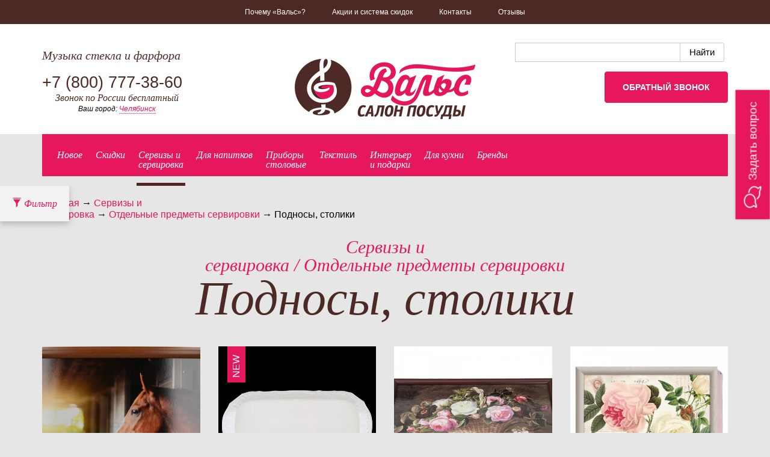

--- FILE ---
content_type: text/html; charset=UTF-8
request_url: http://chelyabinsk.posudavals.ru/catalog/servizy-i--servirovka/prochee/podnosy-nerzh
body_size: 68379
content:
<!DOCTYPE html>
<!--[if lt IE 7]>      <html class="no-js lt-ie9 lt-ie8 lt-ie7"> <![endif]-->
<!--[if IE 7]>         <html class="no-js lt-ie9 lt-ie8"> <![endif]-->
<!--[if IE 8]>         <html class="no-js lt-ie9"> <![endif]-->
<!--[if gt IE 8]><!--> <html class="no-js"> <!--<![endif]-->
<html>
<head>
	<meta charset="utf-8">
	<!--[if IE]>
	<meta http-equiv="X-UA-Compatible" content="IE=edge,chrome=1">
	<![endif]-->
	<link rel="stylesheet" type="text/css" href="http://chelyabinsk.posudavals.ru/assets/assets/333d264c/pager.css" />
<script type="text/javascript" src="http://chelyabinsk.posudavals.ru/assets/assets/948d9c83/jquery.min.js"></script>
<title>Cтолик сервировочный  в Челябинске | Столик поднос для завтрака в постель купить в интернет-магазине посуды "Вальс"</title>
	<meta name="description" content="Салон посуды "Вальс"  предлагает купить столик поднос для завтрака в постель, подносы деревянные, пластиковые, металлические в Челябинске по низким ценам с доставкой в интернет магазине посуды "Вальс"">
	<meta name="keywords" content="столик поднос, поднос для завтрака в постель, столик сервировочный, купить Подносы в Челябинске, купить столики  в Челябинске,">
	<meta name="viewport" content="width=device-width, initial-scale=1">
		<link rel="stylesheet" href="http://chelyabinsk.posudavals.ru/assets/css/jquery-ui.min.css">
	<link rel="stylesheet" href="http://chelyabinsk.posudavals.ru/assets/css/jquery-ui.theme.css">
	<link rel="stylesheet" href="http://chelyabinsk.posudavals.ru/assets/css/bootstrap.min.css">
	<link rel="stylesheet" href="http://chelyabinsk.posudavals.ru/assets/css/main.css?1.1.3">
	<link rel="stylesheet" href="http://chelyabinsk.posudavals.ru/assets/css/ded.css?1.1.3">
	<link rel="stylesheet" href="http://chelyabinsk.posudavals.ru/assets/css/jquery.arcticmodal-0.3.css">
	<link rel="stylesheet" href="http://chelyabinsk.posudavals.ru/assets/css/simple.css">
	<script src="//ajax.googleapis.com/ajax/libs/jquery/1/jquery.min.js"></script>
	<script src="http://chelyabinsk.posudavals.ru/assets/js/vendor/modernizr-2.6.2-respond-1.1.0.min.js"></script>
	<!--[if lt IE 9]>
	<script src="https://oss.maxcdn.com/libs/respond.js/1.3.0/respond.min.js"></script>
	<![endif]-->
	<script src="http://chelyabinsk.posudavals.ru/assets/js/appInit.js?1.1.3"></script>
	<script>APP.D.Basket = []</script>
	<script src="http://chelyabinsk.posudavals.ru/assets/js/etimer.js"></script>
	<script src="http://chelyabinsk.posudavals.ru/assets/js/jquery.arcticmodal-0.3.min.js"></script>
	<script src="http://chelyabinsk.posudavals.ru/assets/js/maskedinput.js"></script>
	<script src="//yandex.st/jquery/cookie/1.0/jquery.cookie.min.js"></script>
</head>
<body class="">
<!--[if lt IE 8]>
<div class="alert alert-error">
	<p class="chromeframe">Вы используете устаревший браузер и, к сожалению, наш сайт будет отображаться в нём некорректно. Пожалуйста <a href="https://browsehappy.com/">обновите свой браузер</a> или <a href="https://www.google.com/chromeframe/?redirect=true">установите расширение Google Chrome Frame</a> для поддержки вашим браузером современных технологий.</p>
</div>
<![endif]-->

<script>
	var existsText = 'Доставка 3 дня';
</script>

<header class="header">
	<div class="basket-header">
		<div class="basket-header__wrapper">
			<div class="container">
				<div class="row">
					<div class="col-sm-7 basket-header__product invisible">
						<div class="row">
							<div class="col-sm-3">
								<img class="basket-header__product-img" data-holder-rendered="true" src="/assets/img/1px.png" alt="изображение товара" style="width: 100%;">
							</div>
							<div class="col-sm-9">
								<div class="basket-header__product-title">Добавлено:</div>
								<div class="basket-header__product-name"></div>
								<div class="basket-header__product-price"><span>0</span> руб.</div>
							</div>
						</div>
					</div>
					<div class="col-sm-5 basket-header__info">
						<div class="row">
							<div class="col-sm-6 col-md-offset-1">
								<div class="basket-header__info-title">В вашей корзине:</div>
								<div class="basket-header__info-quantity">товаров <span>0</span></div>
								<div class="basket-header__info-summ"> на сумму <span>0</span> руб.</div>
							</div>
							<div class="col-sm-6 col-md-5 basket-header__info-btn">
								<a class="btn" href="http://chelyabinsk.posudavals.ru/basket">В корзину</a>
							</div>
						</div>
					</div>
				</div>
			</div>
		</div>
		<div class="basket-header__label hide">
			<div class="container clearfix">
				<a href="http://chelyabinsk.posudavals.ru/basket">
					<span class="glyphicon glyphicon-shopping-cart"></span>
				</a>
			</div>
		</div>
		<!--
          <div class="ded-label hidden-xs" id="ded111">
              <div class="container clearfix">
                  <a href="/catalog/novogodniy-assortiment">
                      <span class="ded-icon" data-toggle="popover" data-content="Новогодний ассортимент" data-trigger="hover" data-placement="auto top"></span>
                  </a>
              </div>
          </div>-->
	</div>
	<nav class="header__menu" role="navigation">
		<div class="container">
			<div class="navbar-header">
				<div class="menu-btn navbar-toggle" data-toggle="collapse" data-target="#header__menu-block">
					<span class="burger-line bread top"></span>
					<span class="burger-line meat"></span>
					<span class="burger-line bread bottom"></span>
				</div>
			</div>

			<div class="collapse navbar-collapse" id="header__menu-block">
				<ul class="header__menu-block" id="yw1">
<li><a href="/why">Почему «Вальс»?</a></li>
<li><a href="/discounts">Акции и система скидок</a></li>
<li><a href="/contacts">Контакты</a></li>
<li><a href="/reviews">Отзывы</a></li>
</ul>			</div>
		</div>
	</nav>
	<div class="header__info">
		<div class="container">
			<div class="row">
				<div class="col-sm-4">
					<div class="header__info-slogan">Музыка стекла и фарфора</div>
										<div class="header__info-phone">+7 (800)<span> 777-38-60</span></div>
					<div class="header__info-phone_more2">Звонок по России бесплатный</div>
					<div class="city_select">Ваш город:
<a data-toggle="modal" data-target="#CitySelect" class="" href="#">Челябинск</a><div class="modal fade in" id="CitySelect" tabindex="-1" role="dialog" aria-hidden="true">
  <div class="modal-dialog modal-cityselect">
    <div class="content">
      <div class="modal-header">
        <button type="button" class="close" data-dismiss="modal"><span aria-hidden="true">&times;</span><span class="sr-only">Закрыть</span></button>
        <h4 class="modal-title text-center" id="СityselectModalLabel">Выберите ваш город:</h4>
      </div>
      <div class="modal-body text-center">
        <div  id="cityselectWidget">

          <a class="" href="https://astrahan.posudavals.ru/catalog/servizy-i--servirovka/prochee/podnosy-nerzh">Астрахань</a><!--              <a href="https://--><!--.posudavals.ru--><!--">--><!--</a>-->
          <a class="" href="https://balashiha.posudavals.ru/catalog/servizy-i--servirovka/prochee/podnosy-nerzh">Балашиха</a><!--              <a href="https://--><!--.posudavals.ru--><!--">--><!--</a>-->
          <a class="" href="https://barnaul.posudavals.ru/catalog/servizy-i--servirovka/prochee/podnosy-nerzh">Барнаул</a><!--              <a href="https://--><!--.posudavals.ru--><!--">--><!--</a>-->
          <a class="" href="https://vidnoe.posudavals.ru/catalog/servizy-i--servirovka/prochee/podnosy-nerzh">Видное</a><!--              <a href="https://--><!--.posudavals.ru--><!--">--><!--</a>-->
          <a class="" href="https://volgograd.posudavals.ru/catalog/servizy-i--servirovka/prochee/podnosy-nerzh">Волгоград</a><!--              <a href="https://--><!--.posudavals.ru--><!--">--><!--</a>-->
          <a class="" href="https://voronezh.posudavals.ru/catalog/servizy-i--servirovka/prochee/podnosy-nerzh">Воронеж</a><!--              <a href="https://--><!--.posudavals.ru--><!--">--><!--</a>-->
          <a class="" href="https://ekaterinburg.posudavals.ru/catalog/servizy-i--servirovka/prochee/podnosy-nerzh">Екатеринбург</a><!--              <a href="https://--><!--.posudavals.ru--><!--">--><!--</a>-->
          <a class="" href="https://zlatoust.posudavals.ru/catalog/servizy-i--servirovka/prochee/podnosy-nerzh">Златоуст</a><!--              <a href="https://--><!--.posudavals.ru--><!--">--><!--</a>-->
          <a class="" href="https://izhevsk.posudavals.ru/catalog/servizy-i--servirovka/prochee/podnosy-nerzh">Ижевск</a><!--              <a href="https://--><!--.posudavals.ru--><!--">--><!--</a>-->
          <a class="" href="https://kazan.posudavals.ru/catalog/servizy-i--servirovka/prochee/podnosy-nerzh">Казань</a><!--              <a href="https://--><!--.posudavals.ru--><!--">--><!--</a>-->
          <a class="" href="https://kirov.posudavals.ru/catalog/servizy-i--servirovka/prochee/podnosy-nerzh">Киров</a><!--              <a href="https://--><!--.posudavals.ru--><!--">--><!--</a>-->
          <a class="" href="https://korolev.posudavals.ru/catalog/servizy-i--servirovka/prochee/podnosy-nerzh">Королёв</a><!--              <a href="https://--><!--.posudavals.ru--><!--">--><!--</a>-->
          <a class="" href="https://krasnodar.posudavals.ru/catalog/servizy-i--servirovka/prochee/podnosy-nerzh">Краснодар</a><!--              <a href="https://--><!--.posudavals.ru--><!--">--><!--</a>-->
          <a class="" href="https://krasnoyarsk.posudavals.ru/catalog/servizy-i--servirovka/prochee/podnosy-nerzh">Красноярск</a><!--              <a href="https://--><!--.posudavals.ru--><!--">--><!--</a>-->
          <a class="" href="https://moskva.posudavals.ru/catalog/servizy-i--servirovka/prochee/podnosy-nerzh">Москва</a><!--              <a href="https://--><!--.posudavals.ru--><!--">--><!--</a>-->
          <a class="" href="https://nn.posudavals.ru/catalog/servizy-i--servirovka/prochee/podnosy-nerzh">Нижний Новгород</a><!--              <a href="https://--><!--.posudavals.ru--><!--">--><!--</a>-->
          <a class="" href="https://novokuzneck.posudavals.ru/catalog/servizy-i--servirovka/prochee/podnosy-nerzh">Новокузнецк</a><!--              <a href="https://--><!--.posudavals.ru--><!--">--><!--</a>-->
          <a class="" href="https://novosibirsk.posudavals.ru/catalog/servizy-i--servirovka/prochee/podnosy-nerzh">Новосибирск</a><!--              <a href="https://--><!--.posudavals.ru--><!--">--><!--</a>-->
          <a class="" href="https://omsk.posudavals.ru/catalog/servizy-i--servirovka/prochee/podnosy-nerzh">Омск</a><!--              <a href="https://--><!--.posudavals.ru--><!--">--><!--</a>-->
          <a class="" href="https://perm.posudavals.ru/catalog/servizy-i--servirovka/prochee/podnosy-nerzh">Пермь</a><!--              <a href="https://--><!--.posudavals.ru--><!--">--><!--</a>-->
          <a class="" href="https://podolsk.posudavals.ru/catalog/servizy-i--servirovka/prochee/podnosy-nerzh">Подольск</a><!--              <a href="https://--><!--.posudavals.ru--><!--">--><!--</a>-->
          <a class="" href="https://rostov-na-donu.posudavals.ru/catalog/servizy-i--servirovka/prochee/podnosy-nerzh">Ростов-на-Дону</a><!--              <a href="https://--><!--.posudavals.ru--><!--">--><!--</a>-->
          <a class="" href="https://samara.posudavals.ru/catalog/servizy-i--servirovka/prochee/podnosy-nerzh">Самара</a><!--              <a href="https://--><!--.posudavals.ru--><!--">--><!--</a>-->
          <a class="" href="https://spb.posudavals.ru/catalog/servizy-i--servirovka/prochee/podnosy-nerzh">Санкт-Петербург</a><!--              <a href="https://--><!--.posudavals.ru--><!--">--><!--</a>-->
          <a class="" href="https://saratov.posudavals.ru/catalog/servizy-i--servirovka/prochee/podnosy-nerzh">Саратов</a><!--              <a href="https://--><!--.posudavals.ru--><!--">--><!--</a>-->
          <a class="" href="https://sevastopol.posudavals.ru/catalog/servizy-i--servirovka/prochee/podnosy-nerzh">Севастополь</a><!--              <a href="https://--><!--.posudavals.ru--><!--">--><!--</a>-->
          <a class="" href="https://simferopol.posudavals.ru/catalog/servizy-i--servirovka/prochee/podnosy-nerzh">Симферополь</a><!--              <a href="https://--><!--.posudavals.ru--><!--">--><!--</a>-->
          <a class="" href="https://smolensk.posudavals.ru/catalog/servizy-i--servirovka/prochee/podnosy-nerzh">Смоленск</a><!--              <a href="https://--><!--.posudavals.ru--><!--">--><!--</a>-->
          <a class="" href="https://taganrog.posudavals.ru/catalog/servizy-i--servirovka/prochee/podnosy-nerzh">Таганрог</a><!--              <a href="https://--><!--.posudavals.ru--><!--">--><!--</a>-->
          <a class="" href="https://tolyatti.posudavals.ru/catalog/servizy-i--servirovka/prochee/podnosy-nerzh">Тольятти</a><!--              <a href="https://--><!--.posudavals.ru--><!--">--><!--</a>-->
          <a class="" href="https://tula.posudavals.ru/catalog/servizy-i--servirovka/prochee/podnosy-nerzh">Тула</a><!--              <a href="https://--><!--.posudavals.ru--><!--">--><!--</a>-->
          <a class="" href="https://tyumen.posudavals.ru/catalog/servizy-i--servirovka/prochee/podnosy-nerzh">Тюмень</a><!--              <a href="https://--><!--.posudavals.ru--><!--">--><!--</a>-->
          <a class="" href="https://ulyanovsk.posudavals.ru/catalog/servizy-i--servirovka/prochee/podnosy-nerzh">Ульяновск</a><!--              <a href="https://--><!--.posudavals.ru--><!--">--><!--</a>-->
          <a class="" href="https://ufa.posudavals.ru/catalog/servizy-i--servirovka/prochee/podnosy-nerzh">Уфа</a><!--              <a href="https://--><!--.posudavals.ru--><!--">--><!--</a>-->
          <a class="" href="https://himki.posudavals.ru/catalog/servizy-i--servirovka/prochee/podnosy-nerzh">Химки</a><!--              <a href="https://--><!--.posudavals.ru--><!--">--><!--</a>-->
          <a class="" href="https://yalta.posudavals.ru/catalog/servizy-i--servirovka/prochee/podnosy-nerzh">Ялта</a><!--              <a href="https://--><!--.posudavals.ru--><!--">--><!--</a>-->
          
        </div>
      </div>
    </div>
  </div>
</div>
</div>

				</div>
				<div class="col-sm-4">
					<div class="header__info-logo"><a href="http://chelyabinsk.posudavals.ru"><img class="img-responsive" src="/assets/img/logo.png" alt=""/></a></div>
				</div>
				<div class="col-sm-4">
					<!--					<div class="header__info-search">-->
					<!--						<form class="header__info-search-form" role="search" method="post" action="--><!--/catalog/search">-->
					<!--							<input type="text" class="form-control" placeholder="Поиск" name="query">-->
					<!--							<button type="submit" class="icon icon-search"></button>-->
					<!--						</form>-->
					<!--					</div>-->
											<script type="text/javascript">window.ya_site_path = { serp: "//site.yandex.ru/search/site/catalog/" };</script>
						<script type="text/javascript">window.ya_site_path = { serp: "//site.yandex.ru/search/site/catalog/" };</script><div class="ya-site-form ya-site-form_inited_no" onclick="return {'action':'//posudavals.ru/catalog/search','arrow':false,'bg':'transparent','fontsize':'15','fg':'#000000','language':'ru','logo':'rb','publicname':'','suggest':true,'target':'_self','tld':'ru','type':2,'usebigdictionary':false,'searchid':2285851,'input_fg':'#000000','input_bg':'#FFFFFF','input_fontStyle':'normal','input_fontWeight':'normal','input_placeholder':'','input_placeholderColor':'#000000','input_borderColor':'#cbcbcb','is_catalog':true}"><form action="//site.yandex.ru/search/site/catalog/" method="get" target="_self" accept-charset="utf-8"><input type="hidden" name="searchid" value="2285851"/><input type="hidden" name="l10n" value="ru"/><input type="hidden" name="reqenc" value=""/><input type="search" name="text" value="" style="outline: 0 !important;font-size: 15px !important;height: 32px !important;padding: 6px 10px 7px !important;border: 1px solid #ccc;border-radius: 0 !important;"/><input type="submit" value="Найти" style="outline: 0 !important;font-size: 15px !important;background: #fff !important;color: #000 !important;height: 32px !important;padding: 6px 15px 7px !important;border: 1px solid #cbcbcb;margin: 0 0 0 -1px;border-radius: 0 3px 3px 0;"/></form></div><style type="text/css">.ya-page_js_yes .ya-site-form_inited_no { display: none; }.ya-site-form__input-text:focus,.ya-site-form__submit:focus {border-color: #d0ba65 !important;box-shadow: 0 0 10px #fc0 !important;}</style><script type="text/javascript">(function(w,d,c){var s=d.createElement('script'),h=d.getElementsByTagName('script')[0],e=d.documentElement;if((' '+e.className+' ').indexOf(' ya-page_js_yes ')===-1){e.className+=' ya-page_js_yes';}s.type='text/javascript';s.async=true;s.charset='utf-8';s.src=(d.location.protocol==='https:'?'https:':'http:')+'//site.yandex.net/v2.0/js/all.js';h.parentNode.insertBefore(s,h);(w[c]||(w[c]=[])).push(function(){Ya.Site.Form.init()})})(window,document,'yandex_site_callbacks');</script>
										<div class="header__info-cart"></div>
					<div class="header__info-callback">
						<a data-toggle="modal" data-target="#CallbackModal" class="btn btn-primary" href="#">Обратный звонок</a><div class="modal fade in" id="CallbackModal" tabindex="-1" role="dialog" aria-hidden="true">
  <div class="modal-dialog callback">
    <div class="content">
      <div class="modal-header">
        <button type="button" class="close" data-dismiss="modal"><span aria-hidden="true">&times;</span><span class="sr-only">Закрыть</span></button>
        <h4 class="modal-title text-center" id="CallbackModalLabel">Закажите обратный звонок</h4>
      </div>
      <div class="modal-body text-center">
        <div  id="callbackWidget">
          <form id="callbackForm" action="/catalog/servizy-i--servirovka/prochee/podnosy-nerzh" method="post">	<div class="form form-horizontal text-left">
		<div class="form-body">
			<div class="form-group">
				<label class="control-label col-md-3 required" for="CallbackForm_name">Имя <span class="required">*</span></label>				<div class="col-md-8">
					<input class="form-control" name="CallbackForm[name]" id="CallbackForm_name" type="text" />									</div>
			</div>
						<div class="form-group">
				<label class="control-label col-md-3 required" for="CallbackForm_phone">Телефон <span class="required">*</span></label>				<div class="col-md-8">
					<input class="form-control input-phone" id="callbackPhoneInput" name="CallbackForm[phone]" type="text" />									</div>
			</div>
			<div class="form-group form-agreement">
				<div class="col-md-12">
					<input id="ytCallbackForm_agreement" type="hidden" value="0" name="CallbackForm[agreement]" /><input class="checkbox__input" checked="checked" name="CallbackForm[agreement]" id="CallbackForm_agreement" value="1" type="checkbox" />					<label class="checkbox__label" for="CallbackForm_agreement">Нажимая кнопку "Отправить", я принимаю условия <a data-toggle="modal" data-target="#agreement" href="#">Пользовательского соглашения</a> и даю свое согласие на обработку моих персональных данных, в соответствии с Федеральным законом от 27.07.2006 года №152-ФЗ "О персональных данных"</label>
									</div>
			</div>
		</div>

		<div class="form-actions text-left">
		  <div class="row">
			<div class="col-md-8 col-md-offset-3">
			  <input class="btn btn-primary" type="submit" name="yt0" value="Отправить" id="yt0" />			</div>
		  </div>
		</div>
	</div>
</form>        </div>
      </div>
    </div>
  </div>
</div>
					</div>
				</div>
			</div>
		</div>
	</div>
</header>
<div class="container">



	<!-- Категории товаров -->
<nav class="catalog__menu ">
	<ul class="catalog__menu-block clearfix">
		<li><a href="/catalog/new/" class="">Новое</a></li>
		<li><a href="/catalog/sale/" class="">Скидки</a></li>
									<li class="dropdown">
					<a href="/catalog/servizy-i--servirovka"  class="dropdown-toggle active">Сервизы и<br>сервировка</a>
					<nav class="dropdown-menu clearfix">
						<ul><li><a href="/catalog/servizy-i--servirovka/stolovye-servizy">Столовые сервизы </a></li><li><a href="/catalog/servizy-i--servirovka/chaynyy-serviz">Чайные сервизы</a></li><li><a href="/catalog/servizy-i--servirovka/kofeynyy-serviz">Кофейные сервизы</a></li><li><a href="/catalog/servizy-i--servirovka/chaynye-kofeynye-pary">Чайные/кофейные пары</a><ul><li><a href="/catalog/servizy-i--servirovka/chaynye-kofeynye-pary/kofeynaya-para">Кофейная пара</a></li><li><a href="/catalog/servizy-i--servirovka/chaynye-kofeynye-pary/chaynaya-para">Чайная пара,пиала</a></li><li><a href="/catalog/servizy-i--servirovka/chaynye-kofeynye-pary/nabor-kofeynyh-par">Набор кофейных пар</a></li><li><a href="/catalog/servizy-i--servirovka/chaynye-kofeynye-pary/nabor-chaynyh-par">Набор чайных пар</a></li></ul></li><li><a href="/catalog/servizy-i--servirovka/kruzhki">Кружки</a></li><li><a href="/catalog/servizy-i--servirovka/detskie-nabory">Детские наборы</a></li><li><a href="/catalog/servizy-i--servirovka/prochee">Отдельные предметы сервировки</a></li></ul><ul><li><ul><li><a href="/catalog/servizy-i--servirovka/prochee/ikornicy">Икорницы</a></li><li><a href="/catalog/servizy-i--servirovka/prochee/blyuda">Блюда</a></li><li><a href="/catalog/servizy-i--servirovka/prochee/bulonnicy">Бульонницы</a></li><li><a href="/catalog/servizy-i--servirovka/prochee/dlya-speciy">Для специй</a></li><li><a href="/catalog/servizy-i--servirovka/prochee/konfetnicy-i-vazy-dlya-sladkogo">Конфетницы и вазы для сладкого</a></li><li><a href="/catalog/servizy-i--servirovka/prochee/kremanki">Креманки</a></li><li><a href="/catalog/servizy-i--servirovka/prochee/novyy-podrazdel">Масленки, блюда для масла</a></li><li><a href="/catalog/servizy-i--servirovka/prochee/menazhnicy-kabarety">Менажницы, кабареты</a></li><li><a href="/catalog/servizy-i--servirovka/prochee/molochniki">Молочники</a></li><li><a href="/catalog/servizy-i--servirovka/prochee/nabor-dlya-kanape">Набор для канапе</a></li><li><a href="/catalog/servizy-i--servirovka/prochee/nabory-dlya-torta">Наборы для торта</a></li></ul></li></ul><ul><li><ul><li></li><li><a href="/catalog/servizy-i--servirovka/prochee/podnosy-nerzh">Подносы, столики</a></li><li><a href="/catalog/servizy-i--servirovka/prochee/podstavki-pod-goryachee">Подставки сервировочные</a></li><li><a href="/catalog/servizy-i--servirovka/prochee/podstakanniki">Подстаканники</a></li><li><a href="/catalog/servizy-i--servirovka/prochee/rozetki">Розетки, мармеладницы</a></li><li><a href="/catalog/servizy-i--servirovka/prochee/salatniki">Салатники</a></li><li><a href="/catalog/servizy-i--servirovka/prochee/salfetnicy-kolca">Салфетники, кольца для салфеток</a></li><li><a href="/catalog/servizy-i--servirovka/prochee/saharnicy">Сахарницы</a></li><li><a href="/catalog/servizy-i--servirovka/prochee/sousniki">Соусники</a></li><li><a href="/catalog/servizy-i--servirovka/prochee/supnicy">Супницы</a></li><li><a href="/catalog/servizy-i--servirovka/prochee/tarelki">Тарелки</a></li><li><a href="/catalog/servizy-i--servirovka/prochee/chayniki-zavarochnye">Чайники заварочные</a></li></ul></li></ul><ul><li><ul><li></li><li><a href="/catalog/servizy-i--servirovka/prochee/etazherki">Этажерки</a></li></ul></li><li><a href="/catalog/servizy-i--servirovka/restorannyy-farfor">Ресторанный фарфор</a><ul><li><a href="/catalog/servizy-i--servirovka/restorannyy-farfor/farfor-narumi">Фарфор "Narumi" (Япония)</a></li><li><a href="/catalog/servizy-i--servirovka/restorannyy-farfor/praktik-chehiya">"Praktik" (Чехия)</a></li><li><a href="/catalog/servizy-i--servirovka/restorannyy-farfor/mayfair-yaponiya">"Mayfair" (Япония)</a></li><li><a href="/catalog/servizy-i--servirovka/restorannyy-farfor/bernadotte">"Bernadotte" (Чехия)</a></li><li><a href="/catalog/servizy-i--servirovka/restorannyy-farfor/shape">"Shape" (Тайланд)</a></li><li><a href="/catalog/servizy-i--servirovka/restorannyy-farfor/wilmax-velikobritaniya">"Wilmax" (Великобритания)</a></li></ul></li></ul>					</nav>
				</li>
												<li class="dropdown">
					<a href="/catalog/steklo-hrustal"  class="dropdown-toggle ">Для напитков</a>
					<nav class="dropdown-menu clearfix">
						<ul><li><a href="/catalog/steklo-hrustal/banki-dlya-smuzi">Банки для смузи</a></li><li><a href="/catalog/steklo-hrustal/bokaly-stakany">Бокалы, стаканы</a><ul><li><a href="/catalog/steklo-hrustal/bokaly-stakany/bokal-dlya-vina">для вина</a></li><li><a href="/catalog/steklo-hrustal/bokaly-stakany/bokal-dlya-konyaka-brendi">для коньяка/бренди</a></li><li><a href="/catalog/steklo-hrustal/bokaly-stakany/bokal-dlya-martini">для мартини, коктейля</a></li></ul></li></ul><ul><li><ul><li></li><li><a href="/catalog/steklo-hrustal/bokaly-stakany/bokaly-dlya-piva">для пива</a></li><li><a href="/catalog/steklo-hrustal/bokaly-stakany/bokal-dlya-shampanskogo">для шампанского</a></li><li><a href="/catalog/steklo-hrustal/bokaly-stakany/stakan-dlya-viski">для виски</a></li><li><a href="/catalog/steklo-hrustal/bokaly-stakany/stopka-dlya-vodki">для водки/ликера</a></li><li><a href="/catalog/steklo-hrustal/bokaly-stakany/stakan-dlya-vody">для воды</a></li></ul></li></ul><ul><li><ul><li></li></ul></li><li><a href="/catalog/steklo-hrustal/svadebnye-bokaly">Свадебные бокалы</a></li><li><a href="/catalog/steklo-hrustal/grafiny-kuvshiny">Графины, кувшины</a><ul><li><a href="/catalog/steklo-hrustal/grafiny-kuvshiny/grafiny">Графины, штофы</a></li><li><a href="/catalog/steklo-hrustal/grafiny-kuvshiny/dekantery">Декантеры</a></li><li><a href="/catalog/steklo-hrustal/grafiny-kuvshiny/shtofy">Кувшины</a></li></ul></li></ul><ul><li><ul><li></li></ul></li><li><a href="/catalog/steklo-hrustal/nabory">Наборы</a></li><li><a href="/catalog/steklo-hrustal/aksessuary">Аксессуары</a><ul><li><a href="/catalog/steklo-hrustal/aksessuary/vederki">Ведерки</a></li><li><a href="/catalog/steklo-hrustal/aksessuary/shtopory">Штопоры</a></li><li><a href="/catalog/steklo-hrustal/aksessuary/probki-geyzery">Пробки, гейзеры</a></li></ul></li></ul><ul><li><ul><li></li></ul></li></ul>					</nav>
				</li>
												<li class="dropdown">
					<a href="/catalog/stolovye-pribory"  class="dropdown-toggle ">Приборы<br>столовые</a>
					<nav class="dropdown-menu clearfix">
						<ul><li><a href="/catalog/stolovye-pribory/nabory-stolovykh-priborov">Наборы столовых приборов</a></li><li><a href="/catalog/stolovye-pribory/detskie-pribory">Детские приборы</a></li></ul><ul><li></li><li><a href="/catalog/stolovye-pribory/pribory-desertnye">Десертные приборы</a></li><li><a href="/catalog/stolovye-pribory/nabor-stolovyh-priborov">Столовые приборы</a></li></ul><ul><li></li><li><a href="/catalog/stolovye-pribory/pribory-dlya-ryby">Приборы для рыбы</a></li><li><a href="/catalog/stolovye-pribory/pribory-k-chayu-kofe">Приборы к чаю/кофе</a></li></ul><ul><li></li><li><a href="/catalog/stolovye-pribory/specialnye-pribory">Специальные приборы</a></li></ul>					</nav>
				</li>
												<li class="dropdown">
					<a href="/catalog/tekstil"  class="dropdown-toggle ">Текстиль</a>
					<nav class="dropdown-menu clearfix">
						<ul><li><a href="/catalog/tekstil/galstuki-na-butylku">Галстуки на бутылку</a></li><li><a href="/catalog/tekstil/dorozhki">Дорожки</a></li></ul><ul><li></li><li><a href="/catalog/tekstil/konverty-dlya-stolovyh-priborov">Конверты для столовых приборов</a></li><li><a href="/catalog/tekstil/meshochki-dekorativnye">Кухонный текстиль</a></li></ul><ul><li></li><li><a href="/catalog/tekstil/salfetki">Салфетки</a></li><li><a href="/catalog/tekstil/skaterti">Скатерти</a></li></ul><ul><li></li><li><a href="/catalog/tekstil/nabory-teksilya">Наборы</a></li></ul>					</nav>
				</li>
												<li class="dropdown">
					<a href="/catalog/interer-i-podarki"  class="dropdown-toggle ">Интерьер <br>и подарки</a>
					<nav class="dropdown-menu clearfix">
						<ul><li><a href="/catalog/interer-i-podarki/podarochnye-sertifikaty">Подарочные сертификаты</a></li><li><a href="/catalog/interer-i-podarki/vazy-dlya-cvetov-i-fruktov">Вазы для цветов и фруктов</a></li><li><a href="/catalog/interer-i-podarki/dekorativnye-tarelki">Декоративные тарелки и подставки</a></li><li><a href="/catalog/interer-i-podarki/derzhateli-i-podstavki-dlya-butylok">Держатели и подставки для бутылок</a></li><li><a href="/catalog/interer-i-podarki/iskusstvennye-cvety">Искусственные цветы</a></li></ul><ul><li></li><li><a href="/catalog/interer-i-podarki/kartiny">Картины и панно</a></li><li><a href="/catalog/interer-i-podarki/lampy">Светильники</a></li><li><a href="/catalog/interer-i-podarki/pepelnicy">Пепельницы</a></li><li><a href="/catalog/interer-i-podarki/podnosy-i-stoliki">Подносы и столики</a></li><li><a href="/catalog/interer-i-podarki/podsvechniki">Подсвечники</a></li></ul><ul><li></li><li><a href="/catalog/interer-i-podarki/ramki-dlya-foto">Рамки для фото</a></li><li><a href="/catalog/interer-i-podarki/skulptura">Скульптуры</a></li><li><a href="/catalog/interer-i-podarki/skulptura-muzykalnaya">Скульптуры музыкальные</a></li><li><a href="/catalog/interer-i-podarki/ukrasheniya">Украшения</a></li><li><a href="/catalog/interer-i-podarki/hrustalnye-derevya">Хрустальные деревья</a></li></ul><ul><li></li><li><a href="/catalog/interer-i-podarki/chasy">Часы</a></li><li><a href="/catalog/interer-i-podarki/shkatulki">Шкатулки, копилки</a></li></ul>					</nav>
				</li>
												<li class="dropdown">
					<a href="/catalog/dlya-kuhni"  class="dropdown-toggle ">Для кухни</a>
					<nav class="dropdown-menu clearfix">
						<ul><li><a href="/catalog/dlya-kuhni/vesy-kuhonnye">Весы кухонные</a></li><li><a href="/catalog/dlya-kuhni/banki-dlya-sypuchih-produktov">Емкости для продуктов</a><ul><li><a href="/catalog/dlya-kuhni/banki-dlya-sypuchih-produktov/banki">Банки</a></li><li><a href="/catalog/dlya-kuhni/banki-dlya-sypuchih-produktov/emkosti-dlya-masla-uksusa">Для масла/уксуса</a></li><li><a href="/catalog/dlya-kuhni/banki-dlya-sypuchih-produktov/konteynery">Контейнеры</a></li></ul></li><li><a href="/catalog/dlya-kuhni/doski-razdelochnye">Доски разделочные</a></li><li><a href="/catalog/dlya-kuhni/kuhonnye-nozhi">Кухонные ножи</a><ul><li><a href="/catalog/dlya-kuhni/kuhonnye-nozhi/tochilki-musaty">Точилки, мусаты, держатели</a></li><li><a href="/catalog/dlya-kuhni/kuhonnye-nozhi/toporiki">Топорики</a></li><li><a href="/catalog/dlya-kuhni/kuhonnye-nozhi/nabory-nozhey">Наборы ножей</a></li></ul></li></ul><ul><li><ul><li></li></ul></li><li><a href="/catalog/dlya-kuhni/pribory-dlya-syra">Приборы для сыра</a></li><li><a href="/catalog/dlya-kuhni/kuhonnye-prinadlezhnosti">Кухонные принадлежности</a><ul><li><a href="/catalog/dlya-kuhni/kuhonnye-prinadlezhnosti/venchiki">Венчики</a></li><li><a href="/catalog/dlya-kuhni/kuhonnye-prinadlezhnosti/instrument-dlya-kuhni">Инструмент для кухни</a></li><li><a href="/catalog/dlya-kuhni/kuhonnye-prinadlezhnosti/kistochki">Кисточки</a></li><li><a href="/catalog/dlya-kuhni/kuhonnye-prinadlezhnosti/kovrik-silikonovyy">Коврик силиконовый</a></li><li><a href="/catalog/dlya-kuhni/kuhonnye-prinadlezhnosti/lopatki-silikonovye">Лопатки</a></li><li><a href="/catalog/dlya-kuhni/kuhonnye-prinadlezhnosti/molotki">Молотки, тендеризаторы</a></li><li><a href="/catalog/dlya-kuhni/kuhonnye-prinadlezhnosti/nozhi-specializirovannye">Ножи специализированные</a></li><li><a href="/catalog/dlya-kuhni/kuhonnye-prinadlezhnosti/nozhnicy">Ножницы</a></li></ul></li></ul><ul><li><ul><li></li><li><a href="/catalog/dlya-kuhni/kuhonnye-prinadlezhnosti/prihvatki">Прихватки (силиконовые рукавицы)</a></li><li><a href="/catalog/dlya-kuhni/kuhonnye-prinadlezhnosti/sitadurshlagi">Сита, дуршлаги</a></li><li><a href="/catalog/dlya-kuhni/kuhonnye-prinadlezhnosti/terki">Терки</a></li><li><a href="/catalog/dlya-kuhni/kuhonnye-prinadlezhnosti/shtopory">Штопоры, открывалки</a></li><li><a href="/catalog/dlya-kuhni/kuhonnye-prinadlezhnosti/shumovki-lozhki">Шумовки, ложки</a></li><li><a href="/catalog/dlya-kuhni/kuhonnye-prinadlezhnosti/schipcy--i-vilki">Щипцы  и вилки</a></li></ul></li><li><a href="/catalog/dlya-kuhni/prinadlezhnosti-dlya-chaya-i-kofe">Принадлежности для чая и кофе</a></li><li><a href="/catalog/dlya-kuhni/termosy">Термосы,бутылки</a></li><li><a href="/catalog/dlya-kuhni/emalirovannaya-posuda">Посуда для приготовления</a><ul><li><a href="/catalog/dlya-kuhni/emalirovannaya-posuda/barbekyu-gril">Барбекю, гриль</a></li></ul></li></ul><ul><li><ul><li></li><li><a href="/catalog/dlya-kuhni/emalirovannaya-posuda/kastryuli">Кастрюли</a></li><li><a href="/catalog/dlya-kuhni/emalirovannaya-posuda/kovshi">Ковши</a></li><li><a href="/catalog/dlya-kuhni/emalirovannaya-posuda/kryshki">Крышки</a></li><li><a href="/catalog/dlya-kuhni/emalirovannaya-posuda/posuda-dlya-duhovki-i-grilya">Посуда для духовки</a></li><li><a href="/catalog/dlya-kuhni/emalirovannaya-posuda/skovorody">Сковороды</a></li><li><a href="/catalog/dlya-kuhni/emalirovannaya-posuda/chayniki">Чайники, кофейники</a></li><li><a href="/catalog/dlya-kuhni/emalirovannaya-posuda/fondyu">Фондю</a></li></ul></li><li><a href="/catalog/dlya-kuhni/hlebnicy">Хлебницы</a></li></ul>					</nav>
				</li>
							<li class="dropdown">
			<a href="/brand"  class="dropdown-toggle ">Бренды</a>
			<nav class="dropdown-menu clearfix">
													<ul>					<li><a href="/catalog/brand/bormioli-rocco"> Bormioli Rocco</a></li>
																			<li><a href="/catalog/brand/chinelli"> CHINELLI</a></li>
																			<li><a href="/catalog/brand/james-sadler"> James Sadler</a></li>
																			<li><a href="/catalog/brand/linden"> Linden</a></li>
																			<li><a href="/catalog/brand/linea-argenti"> LINEA ARGENTI </a></li>
																			<li><a href="/catalog/brand/soga-glass"> Soga Glass</a></li>
																			<li><a href="/catalog/brand/adyr-sa">ADYR S.A.</a></li>
																			<li><a href="/catalog/brand/ahura">Ahura</a></li>
																			<li><a href="/catalog/brand/andrea-fontebasso">Andrea Fontebasso</a></li>
																			<li><a href="/catalog/brand/anton-weidl-gloria">Anton Weidl Gloria</a></li>
																			<li><a href="/catalog/brand/aps">APS</a></li>
																			<li><a href="/catalog/brand/arte-mar-di-torniai-marisa">Arte-mar Di Torniai Marisa</a></li>
																			<li><a href="/catalog/brand/asahi-cutlery">Asahi Cutlery</a></li>
																			<li><a href="/catalog/brand/aurum---crystal-sro">Aurum - Crystal s.r.o.</a></li>
																			<li><a href="/catalog/brand/berghoff">BergHOFF</a></li>
																			<li><a href="/catalog/brand/bohemia-crystal">Bohemia</a></li>
																			<li><a href="/catalog/brand/bohemia-jihlava-as">Bohemia Jihlava A.s.</a></li>
																			<li><a href="/catalog/brand/caesar-crystal-bohemiae">CAESAR CRYSTAL BOHEMIAE</a></li>
																			<li><a href="/catalog/brand/carl-schmidt">Carl Schmidt</a></li>
																			<li><a href="/catalog/brand/carlsbad">Carlsbad</a></li>
																			<li><a href="/catalog/brand/ceramic-world">Ceramic World</a></li>
																			<li><a href="/catalog/brand/ceramiche-viva">Ceramiche Viva</a></li>
																			<li><a href="/catalog/brand/sertified-international">Certified International</a></li>
																			<li><a href="/catalog/brand/churchill">Churchill</a></li>
																			<li><a href="/catalog/brand/mielw">Ćmielów</a></li>
																			<li><a href="/catalog/brand/concordia-lesov">Concordia Lesov</a></li>
																			<li><a href="/catalog/brand/cooknco">Cook&Co</a></li>
																			<li><a href="/catalog/brand/cose-belle-cose-rare">Cose Belle Cose Rare</a></li>
																			<li><a href="/catalog/brand/cretive-tops">Creative tops</a></li>
																			<li><a href="/catalog/brand/cristallerie-de-montbronn">Cristallerie de Montbronn</a></li>
																			<li><a href="/catalog/brand/bohemia-steklo">Crystal BOHEMIA</a></li>
																			<li><a href="/catalog/brand/crystal-darques">Crystal D’Arques</a></li>
																			<li><a href="/catalog/brand/crystalite-bohemia-sro">CRYSTALITE BOHEMIA s.r.o.</a></li>
																			<li><a href="/catalog/brand/da-vinci-crystal">Da Vinci Crystal</a></li>
																			<li><a href="/catalog/brand/dankotuwa">Dankotuwa</a></li>
					</ul>									<ul>					<li><a href="/catalog/brand/dubi">Dubi</a></li>
																			<li><a href="/catalog/brand/duchess">Duchess</a></li>
																			<li><a href="/catalog/brand/dunoon">Dunoon</a></li>
																			<li><a href="/catalog/brand/egermann">Egermann</a></li>
																			<li><a href="/catalog/brand/ejiry">Ejiry</a></li>
																			<li><a href="/catalog/brand/eme">EME</a></li>
																			<li><a href="/catalog/brand/enesco">Enesco</a></li>
																			<li><a href="/catalog/brand/flhomeland">F&L Homeland</a></li>
																			<li><a href="/catalog/brand/fackelman">Fackelmann</a></li>
																			<li><a href="/catalog/brand/formia">Formia</a></li>
																			<li><a href="/catalog/brand/franco-srl">FRANCO s.r.l.</a></li>
																			<li><a href="/catalog/brand/frybest">Frybest</a></li>
																			<li><a href="/catalog/brand/fuji-horo">Fuji Horo</a></li>
																			<li><a href="/catalog/brand/ggb">GGB</a></li>
																			<li><a href="/catalog/brand/ghidini">Ghidini</a></li>
																			<li><a href="/catalog/brand/giorinox">Giorinox</a></li>
																			<li><a href="/catalog/brand/gipar">GIPAR</a></li>
																			<li><a href="/catalog/brand/giusti-mattia">Giusti Mattia</a></li>
																			<li><a href="/catalog/brand/goebel">Goebel</a></li>
																			<li><a href="/catalog/brand/hankook">Hankook</a></li>
																			<li><a href="/catalog/brand/hatori">Hatori (Freydis)</a></li>
																			<li><a href="/catalog/brand/heinrich-winterling">Heinrich Winterling</a></li>
																			<li><a href="/catalog/brand/herdmar">Herdmar</a></li>
																			<li><a href="/catalog/brand/hudson">Hudson & Middleton</a></li>
																			<li><a href="/catalog/brand/ivv">IVV</a></li>
																			<li><a href="/catalog/brand/japonica">Japonica</a></li>
																			<li><a href="/catalog/brand/johnson-brothers">Johnson Brothers</a></li>
																			<li><a href="/catalog/brand/jomluz">Jomluz </a></li>
																			<li><a href="/catalog/brand/just-mugs">Just Mugs</a></li>
																			<li><a href="/catalog/brand/kaemingk">KAEMINGK</a></li>
																			<li><a href="/catalog/brand/kaiser">Kaiser Porzellan</a></li>
																			<li><a href="/catalog/brand/keito">Keito</a></li>
																			<li><a href="/catalog/brand/knzhel">Künzhel </a></li>
																			<li><a href="/catalog/brand/kvetna">Kvetna</a></li>
																			<li><a href="/catalog/brand/leander">Leander</a></li>
					</ul>									<ul>					<li><a href="/catalog/brand/lefard">Lefard</a></li>
																			<li><a href="/catalog/brand/lohe">Lohe</a></li>
																			<li><a href="/catalog/brand/luigi-bormioli">Luigi Bormioli</a></li>
																			<li><a href="/catalog/brand/maebata">Maebata</a></li>
																			<li><a href="/catalog/brand/mikasa">MIKASA</a></li>
																			<li><a href="/catalog/brand/moritz-zdekauer">Moritz Zdekauer Старорольский фарфор</a></li>
																			<li><a href="/catalog/brand/napoleon">NAPOLEON</a></li>
																			<li><a href="/catalog/brand/narumi">Narumi</a></li>
																			<li><a href="/catalog/brand/national-tree-company">National Tree Company </a></li>
																			<li><a href="/catalog/brand/navel">Navel</a></li>
																			<li><a href="/catalog/brand/nikko">Nikko</a></li>
																			<li><a href="/catalog/brand/noritake">Noritake</a></li>
																			<li><a href="/catalog/brand/nuova-cer-snc">Nuova Cer S.N.C</a></li>
																			<li><a href="/catalog/brand/nuova-r2s">Nuova R2S</a></li>
																			<li><a href="/catalog/brand/oball">Oball</a></li>
																			<li><a href="/catalog/brand/pimpernel">Pimpernel</a></li>
																			<li><a href="/catalog/brand/pinti1929">Pintinox. Pinti 1929</a></li>
																			<li><a href="/catalog/brand/portmeirion">Portmeirion</a></li>
																			<li><a href="/catalog/brand/price-and-kensington">Price and Kensington</a></li>
																			<li><a href="/catalog/brand/queens-crown">Queens Crown</a></li>
																			<li><a href="/catalog/brand/quenn-anne">Quenn Anne</a></li>
																			<li><a href="/catalog/brand/rcr">RCR </a></li>
																			<li><a href="/catalog/brand/rg-porsellane">RG porsellane</a></li>
																			<li><a href="/catalog/brand/riedel">Riedel</a></li>
																			<li><a href="/catalog/brand/rona">Rona</a></li>
																			<li><a href="/catalog/brand/roy-kirkham">Roy Kirkham</a></li>
																			<li><a href="/catalog/brand/royal-bone-china">Royal Bone China</a></li>
																			<li><a href="/catalog/brand/royal-classics">Royal Classics</a></li>
																			<li><a href="/catalog/brand/royal-doulton">Royal Doulton</a></li>
																			<li><a href="/catalog/brand/royal-stafford">Royal Stafford</a></li>
																			<li><a href="/catalog/brand/sabadin">Sabadin</a></li>
																			<li><a href="/catalog/brand/samura">Samura</a></li>
																			<li><a href="/catalog/brand/schott-zwiesel">Schott Zwiesel</a></li>
																			<li><a href="/catalog/brand/sebino-arte">Sebino Arte</a></li>
																			<li><a href="/catalog/brand/seltmann">Seltmann Weiden</a></li>
					</ul>									<ul>					<li><a href="/catalog/brand/silikomar">Silikomart</a></li>
																			<li><a href="/catalog/brand/simax">Simax</a></li>
																			<li><a href="/catalog/brand/ter-steege">Ter Steege</a></li>
																			<li><a href="/catalog/brand/the-english-ladies-co">The English Ladies Co</a></li>
																			<li><a href="/catalog/brand/the-leonardo-collections">The Leonardo collections</a></li>
																			<li><a href="/catalog/brand/the-teapottery">The Teapottery</a></li>
																			<li><a href="/catalog/brand/thomas">Thomas</a></li>
																			<li><a href="/catalog/brand/thun">Thun</a></li>
																			<li><a href="/catalog/brand/tiger">Tiger</a></li>
																			<li><a href="/catalog/brand/tirschenreuth">Tirschenreuth</a></li>
																			<li><a href="/catalog/brand/tomas-glass-sro">TOMAS GLASS </a></li>
																			<li><a href="/catalog/brand/top-art-studio">Top Art Studio</a></li>
																			<li><a href="/catalog/brand/triumph-tree">Triumph Tree</a></li>
																			<li><a href="/catalog/brand/vema-srl">VE.MA. srl</a></li>
																			<li><a href="/catalog/brand/wagner--apel">Wagner & Apel</a></li>
																			<li><a href="/catalog/brand/westmark">Westmark</a></li>
																			<li><a href="/catalog/brand/widdop-bingham">Widdop Bingham</a></li>
																			<li><a href="/catalog/brand/wilmax">Wilmax</a></li>
																			<li><a href="/catalog/brand/wnk">WNK</a></li>
																			<li><a href="/catalog/brand/yurana">Yurana</a></li>
																			<li><a href="/catalog/brand/zero-japan">Zero Japan</a></li>
																			<li><a href="/catalog/brand/blakit">Блакiт</a></li>
																			<li><a href="/catalog/brand/gzhelskiy-zavod-hudozhestvennoy-rospisi">Гжельский завод художественной росписи</a></li>
																			<li><a href="/catalog/brand/dulvskiy-farforovyy-zavod">Дулёвский фарфоровый завод</a></li>
																			<li><a href="/catalog/brand/zhostovo">Жостово</a></li>
																			<li><a href="/catalog/brand/neman">НЕМАН</a></li>
																			<li><a href="/catalog/brand/nytva">Нытва, ООО</a></li>
																			<li><a href="/catalog/brand/pavlovskiy-zavod-im-kirova">Павловский завод им. Кирова</a></li>
																			<li><a href="/catalog/brand/stanica-ooo">Станица, ООО</a></li>
																			<li><a href="/catalog/brand/scitalis">Сциталис</a></li>
																			<li><a href="/catalog/brand/fabrika-steklyannyh-elochnyh-igrushek-ariel">Фабрика стеклянных елочных игрушек "Ариель"</a></li>
																			<li><a href="/catalog/brand/imperatorskiy-farforovyy-zavod">Императорский фарфоровый завод</a></li>
																			<li><a href="/catalog/brand/kolchugino">Кольчугино</a></li>
																			<li><a href="/catalog/brand/turov">Turov Art</a></li>
					</ul>							</nav>
		</li>
	</ul>
	<style>
		.catalog__menu-block > li {
		    padding: 0 8px;
		}
		@media (min-width: 992px) and (max-width: 1200px) {
			.catalog__menu-block > li {
			    padding: 0 4px;
			}
		}
	</style>
</nav>
</div>
<div class="main-container">
		<div class="product__filter-container">
		<a href="#" class="product__filter-label "><i class="glyphicon glyphicon-filter"></i> Фильтр</a>
		<div class="product__filter ">
			<a class="close" type="button"><i class="icon icon-close"></i></a>
			<form method="get" class="filters-form">
									<div class="product__filter-title">Сортировать:</div>
					<div class="form-group product__filter-sort">
						<div class="form-group">
							<div class="select_main">
								<span class="sel"></span>
								<select id="filter-sort" name="filterSort" class="form-control select">
									<option value="0">по новизне</option>
									<option value="1" >по цене (дороже)</option>
									<option value="2" >по цене (дешевле)</option>
								</select>
							</div>
						</div>
											</div>
					<div class="product__filter-title">Стоимость:</div>
					<div class="row form-group product__filter-price">
						<div class="col-md-6">
							<label for="filter-price-min"><span>От: </span></label>
							<input id="filter-price-min" name="filterPriceMin" type="text" data-min-val="200" data-min-val-c="200">
						</div>
						<div class="col-md-6">
							<label for="filter-price-max"><span>До: </span></label>
							<input id="filter-price-max" name="filterPriceMax" type="text" data-max-val="3740" data-max-val-c="3740">
						</div>
						<div class="col-md-12">
							<div id="price-filter"></div>
						</div>
					</div>
													<div class="product__filter-title">Материал:</div>
					<div class="product__filter-items">
													<div class="product__filter-item">
								<div class="checkbox">
									<input id="filter-material-1" name="filterMaterial1" type="checkbox" >
									<label for="filter-material-1"><span>фарфор</span></label>
								</div>
							</div>
													<div class="product__filter-item">
								<div class="checkbox">
									<input id="filter-material-3" name="filterMaterial3" type="checkbox" >
									<label for="filter-material-3"><span>хрусталь</span></label>
								</div>
							</div>
													<div class="product__filter-item">
								<div class="checkbox">
									<input id="filter-material-6" name="filterMaterial6" type="checkbox" >
									<label for="filter-material-6"><span>хлопок</span></label>
								</div>
							</div>
													<div class="product__filter-item">
								<div class="checkbox">
									<input id="filter-material-9" name="filterMaterial9" type="checkbox" >
									<label for="filter-material-9"><span>нержавеющая сталь</span></label>
								</div>
							</div>
													<div class="product__filter-item">
								<div class="checkbox">
									<input id="filter-material-12" name="filterMaterial12" type="checkbox" >
									<label for="filter-material-12"><span>дерево</span></label>
								</div>
							</div>
													<div class="product__filter-item">
								<div class="checkbox">
									<input id="filter-material-13" name="filterMaterial13" type="checkbox" >
									<label for="filter-material-13"><span>пластик</span></label>
								</div>
							</div>
													<div class="product__filter-item">
								<div class="checkbox">
									<input id="filter-material-14" name="filterMaterial14" type="checkbox" >
									<label for="filter-material-14"><span>металл</span></label>
								</div>
							</div>
													<div class="product__filter-item">
								<div class="checkbox">
									<input id="filter-material-30" name="filterMaterial30" type="checkbox" >
									<label for="filter-material-30"><span>латунь</span></label>
								</div>
							</div>
											</div>
													<div class="product__filter-items">
						<div class="product__filter-title">Бренд:</div>
						<div class="product__filter-item">
							<div class="form-group">
								<div class="select_main">
									<span class="sel"></span>
									<select id="filter-brand" name="filterBrand" class="form-control select">
										<option value="0">---</option>
																					<option  value="40">Concordia Lesov</option>
																					<option  value="8">Creative tops</option>
																					<option  value="5">Crystal BOHEMIA</option>
																					<option  value="33">The Leonardo collections</option>
																					<option  value="34">Thun</option>
																					<option  value="55">Top Art Studio</option>
																					<option  value="38">Кольчугино</option>
																			</select>
								</div>
							</div>
						</div>
					</div>
													<div class="product__filter-items">
						<div class="product__filter-title">Страна:</div>
						<div class="product__filter-item">
							<div class="form-group">
								<div class="select_main">
									<span class="sel"></span>
									<select id="filter-country" name="filterCountry" class="form-control select">
										<option value="0">---</option>
																					<option  value="32">Бельгия</option>
																					<option  value="7">Великобритания</option>
																					<option  value="29">Китай</option>
																					<option  value="5">Россия</option>
																					<option  value="16">Франция</option>
																					<option  value="17">Чехия</option>
																			</select>
								</div>
							</div>
						</div>
					</div>
													<div class="product__filter-items">
						<div class="product__filter-title">Комплектация:</div>
						<div class="product__filter-item">
							<div class="form-group">
								<div class="select_main">
									<span class="sel"></span>
									<select id="filter-options" name="filterSet" class="form-control select">
										<option value="0">---</option>
																			</select>
								</div>
							</div>
						</div>
					</div>
													<div class="product__filter-title">Подходит для:</div>
					<div class="product__filter-items">
													<div class="product__filter-item">
								<div class="checkbox">
									<input id="filter-suitable-1" name="filterSuitable1" type="checkbox" >
									<label for="filter-suitable-1"><span>микроволновки</span></label>
								</div>
							</div>
													<div class="product__filter-item">
								<div class="checkbox">
									<input id="filter-suitable-2" name="filterSuitable2" type="checkbox" >
									<label for="filter-suitable-2"><span>посудомойки</span></label>
								</div>
							</div>
											</div>
								<div class="product__filter-items">
					<div class="product__filter-item">
						<div class="checkbox">
							<input id="filter-status" name="filterExists" type="checkbox" >
							<label for="filter-status"><span>Доставка 3 дня</span></label>
						</div>
					</div>
											<div class="product__filter-item">
							<div class="checkbox">
								<input id="filter-sale" name="filterSale" type="checkbox" >
								<label for="filter-sale"><span>Скидки</span></label>
							</div>
						</div>
																<div class="product__filter-item">
							<div class="checkbox">
								<input id="filter-new" name="filterNew" type="checkbox" >
								<label for="filter-new"><span>Новое</span></label>
							</div>
						</div>
									</div>
				<button class="btn btn-block btn-filtrate">Фильтровать</button>
			</form>
		</div>
	</div>
	<div class="container">
		<script type="text/javascript">window.ya_site_path = { serp: "//site.yandex.ru/search/site/catalog/" };</script>
		<div id="ya-site-results" onclick="return {'tld': 'ru','language': 'ru','encoding': '', 'serp': '//site.yandex.ru/search/site/catalog/' }"></div><script type="text/javascript">(function(w,d,c){var s=d.createElement('script'),h=d.getElementsByTagName('script')[0];s.type='text/javascript';s.async=true;s.charset='utf-8';s.src=(d.location.protocol==='https:'?'https:':'http:')+'//site.yandex.net/v2.0/js/all.js';h.parentNode.insertBefore(s,h);(w[c]||(w[c]=[])).push(function(){Ya.Site.Results.init();})})(window,document,'yandex_site_callbacks');</script>

								
			<br/>
			<div class="crumbs">
				<a href="//posudavals.ru">Главная</a>
				 &rarr; 						<a href="//posudavals.ru/catalog/servizy-i--servirovka">Сервизы и<br>сервировка</a>
						 &rarr; 						<a href="//posudavals.ru/catalog/servizy-i--servirovka/prochee">Отдельные предметы сервировки</a>
						 &rarr; Подносы, столики			</div>
			<div class="row category__title">
				<div class="col-xs-12">
					<h2 class="category__title-parent">Сервизы и<br>сервировка / Отдельные предметы сервировки</h2>					<h1 class="category__title-page">Подносы, столики</h1>				</div>
			</div>
			<!--Подкатегории новогоднего ассортимента -->
						<!-- -->
			<!-- Список товаров11 -->
			<div class="row product">
																								<a href="/catalog/product/7688" target="_blank" class="col-sm-4 col-md-3 product__item2" id="product_7688" data-id="7688">
																								<img class="product__item-img" src="/assets/upload/t-20058465271567843735.jpg" style="width: 100%;" alt="" >
						<span class="product__item-info">
						<span class="text-center">Поднос на подушке "Гнедой жеребец" 44х34 см</span><br/>
						<span class="text-center">
							<strong>2 030 руб.</strong>
													</span>
						<br/>
						
						<span class="text-center">
													</span>
					</span>
					</a>
																								<a href="/catalog/product/7681" target="_blank" class="col-sm-4 col-md-3 product__item2" id="product_7681" data-id="7681">
						<span class="product__item-label-new">NEW</span>																		<img class="product__item-img" src="/assets/upload/t-18220516151616238831.jpg" style="width: 100%;" alt="" >
						<span class="product__item-info">
						<span class="text-center">Поднос 37 см "Платиновый узор" (1 шт) Bernadotte</span><br/>
						<span class="text-center">
							<strong>2 330 руб.</strong>
													</span>
						<br/>
						
						<span class="text-center">
							В наличии						</span>
					</span>
					</a>
																								<a href="/catalog/product/7313" target="_blank" class="col-sm-4 col-md-3 product__item2" id="product_7313" data-id="7313">
																								<img class="product__item-img" src="/assets/upload/t-9815081523015227.jpg" style="width: 100%;" alt="" >
						<span class="product__item-info">
						<span class="text-center">Поднос на подушке "Корзина с цветами" 43.5 x 32.5 см</span><br/>
						<span class="text-center">
							<strong>1 240 руб.</strong>
													</span>
						<br/>
						
						<span class="text-center">
													</span>
					</span>
					</a>
																								<a href="/catalog/product/7251" target="_blank" class="col-sm-4 col-md-3 product__item2" id="product_7251" data-id="7251">
																								<img class="product__item-img" src="/assets/upload/t-3509317031518262528.jpg" style="width: 100%;" alt="" >
						<span class="product__item-info">
						<span class="text-center">Поднос на подушке "Сад роз" 44х34 см</span><br/>
						<span class="text-center">
							<strong>2 030 руб.</strong>
													</span>
						<br/>
						
						<span class="text-center">
													</span>
					</span>
					</a>
																								<a href="/catalog/product/7153" target="_blank" class="col-sm-4 col-md-3 product__item2" id="product_7153" data-id="7153">
																								<img class="product__item-img" src="/assets/upload/t-7481202361518263386.jpeg" style="width: 100%;" alt="" >
						<span class="product__item-info">
						<span class="text-center">Поднос "Земляника" 40х20 см</span><br/>
						<span class="text-center">
							<strong>450 руб.</strong>
													</span>
						<br/>
						
						<span class="text-center">
													</span>
					</span>
					</a>
																								<a href="/catalog/product/7152" target="_blank" class="col-sm-4 col-md-3 product__item2" id="product_7152" data-id="7152">
																								<img class="product__item-img" src="/assets/upload/t-7351398231518263321.jpg" style="width: 100%;" alt="" >
						<span class="product__item-info">
						<span class="text-center">Поднос "Роза Редаут" 40х20 см</span><br/>
						<span class="text-center">
							<strong>550 руб.</strong>
													</span>
						<br/>
						
						<span class="text-center">
													</span>
					</span>
					</a>
																								<a href="/catalog/product/7067" target="_blank" class="col-sm-4 col-md-3 product__item2" id="product_7067" data-id="7067">
						<span class="product__item-label-new">NEW</span>																		<img class="product__item-img" src="/assets/upload/t-13817544261508830771.jpg" style="width: 100%;" alt="" >
						<span class="product__item-info">
						<span class="text-center">Поднос  42 х 32 см бежевый</span><br/>
						<span class="text-center">
							<strong>220 руб.</strong>
													</span>
						<br/>
						
						<span class="text-center">
							В наличии						</span>
					</span>
					</a>
																								<a href="/catalog/product/6780" target="_blank" class="col-sm-4 col-md-3 product__item2" id="product_6780" data-id="6780">
																								<img class="product__item-img" src="/assets/upload/t-10271838501495800700.gif" style="width: 100%;" alt="" >
						<span class="product__item-info">
						<span class="text-center">Поднос 23 см «Бледные розы, отводка платина» (форма "Bernadotte")</span><br/>
						<span class="text-center">
							<strong>1 200 руб.</strong>
													</span>
						<br/>
						
						<span class="text-center">
													</span>
					</span>
					</a>
																								<a href="/catalog/product/6747" target="_blank" class="col-sm-4 col-md-3 product__item2" id="product_6747" data-id="6747">
																								<img class="product__item-img" src="/assets/upload/t-17984355381496656863.jpg" style="width: 100%;" alt="" >
						<span class="product__item-info">
						<span class="text-center">Поднос для чая никелированный с гравировкой</span><br/>
						<span class="text-center">
							<strong>1 710 руб.</strong>
													</span>
						<br/>
						
						<span class="text-center">
													</span>
					</span>
					</a>
																								<a href="/catalog/product/6741" target="_blank" class="col-sm-4 col-md-3 product__item2" id="product_6741" data-id="6741">
																								<img class="product__item-img" src="/assets/upload/t-12784047341496656787.gif" style="width: 100%;" alt="" >
						<span class="product__item-info">
						<span class="text-center">Поднос для  самовара никелированный без рисунка (С9108/1)</span><br/>
						<span class="text-center">
							<strong>3 740 руб.</strong>
													</span>
						<br/>
						
						<span class="text-center">
													</span>
					</span>
					</a>
																								<a href="/catalog/product/6089" target="_blank" class="col-sm-4 col-md-3 product__item2" id="product_6089" data-id="6089">
																								<img class="product__item-img" src="/assets/upload/t-17761436521491570855.jpg" style="width: 100%;" alt="" >
						<span class="product__item-info">
						<span class="text-center">Поднос нескользящий 45,5*32,5*4,5см CooknCo</span><br/>
						<span class="text-center">
							<strong>740 руб.</strong>
													</span>
						<br/>
						
						<span class="text-center">
							В наличии						</span>
					</span>
					</a>
																								<a href="/catalog/product/6088" target="_blank" class="col-sm-4 col-md-3 product__item2" id="product_6088" data-id="6088">
																								<img class="product__item-img" src="/assets/upload/t-16378011141491570854.jpg" style="width: 100%;" alt="" >
						<span class="product__item-info">
						<span class="text-center">Набор 2пр подносов нескользящих CooknCo</span><br/>
						<span class="text-center">
							<strong>1 290 руб.</strong>
													</span>
						<br/>
						
						<span class="text-center">
							В наличии						</span>
					</span>
					</a>
																								<a href="/catalog/product/5626" target="_blank" class="col-sm-4 col-md-3 product__item2" id="product_5626" data-id="5626">
																								<img class="product__item-img" src="/assets/upload/t-2121099631491297703.jpg" style="width: 100%;" alt="" >
						<span class="product__item-info">
						<span class="text-center">Поднос на подушке "Топиарий 44х 34 см</span><br/>
						<span class="text-center">
							<strong>2 030 руб.</strong>
													</span>
						<br/>
						
						<span class="text-center">
													</span>
					</span>
					</a>
																								<a href="/catalog/product/5625" target="_blank" class="col-sm-4 col-md-3 product__item2" id="product_5625" data-id="5625">
																								<img class="product__item-img" src="/assets/upload/t-234815411491298042.jpg" style="width: 100%;" alt="" >
						<span class="product__item-info">
						<span class="text-center">Поднос на подушке "Цветочный этюд" 44х 34 см</span><br/>
						<span class="text-center">
							<strong>2 030 руб.</strong>
													</span>
						<br/>
						
						<span class="text-center">
													</span>
					</span>
					</a>
																								<a href="/catalog/product/5624" target="_blank" class="col-sm-4 col-md-3 product__item2" id="product_5624" data-id="5624">
																								<img class="product__item-img" src="/assets/upload/t-8889145491491296876.gif" style="width: 100%;" alt="" >
						<span class="product__item-info">
						<span class="text-center">Поднос на подушке "Подсолнухи" 44х34 см</span><br/>
						<span class="text-center">
							<strong>2 030 руб.</strong>
													</span>
						<br/>
						
						<span class="text-center">
													</span>
					</span>
					</a>
																								<a href="/catalog/product/5573" target="_blank" class="col-sm-4 col-md-3 product__item2" id="product_5573" data-id="5573">
																								<img class="product__item-img" src="/assets/upload/t-7221386461489577558.gif" style="width: 100%;" alt="" >
						<span class="product__item-info">
						<span class="text-center">Поднос круглый с фигурным вырезом края с гравированным рисунком, никелированный</span><br/>
						<span class="text-center">
							<strong>1 820 руб.</strong>
													</span>
						<br/>
						
						<span class="text-center">
													</span>
					</span>
					</a>
																								<a href="/catalog/product/5572" target="_blank" class="col-sm-4 col-md-3 product__item2" id="product_5572" data-id="5572">
																								<img class="product__item-img" src="/assets/upload/t-15399458011489064695.jpeg" style="width: 100%;" alt="" >
						<span class="product__item-info">
						<span class="text-center">Поднос круглый с фигурным вырезом края с гравированным рисунком, латунь</span><br/>
						<span class="text-center">
							<strong>1 790 руб.</strong>
													</span>
						<br/>
						
						<span class="text-center">
							В наличии						</span>
					</span>
					</a>
																								<a href="/catalog/product/5551" target="_blank" class="col-sm-4 col-md-3 product__item2" id="product_5551" data-id="5551">
																								<img class="product__item-img" src="/assets/upload/t-9387725151488270657.jpeg" style="width: 100%;" alt="" >
						<span class="product__item-info">
						<span class="text-center">Поднос "Юнион Джек" 21х14 см</span><br/>
						<span class="text-center">
							<strong>210 руб.</strong>
													</span>
						<br/>
						
						<span class="text-center">
													</span>
					</span>
					</a>
																								<a href="/catalog/product/5550" target="_blank" class="col-sm-4 col-md-3 product__item2" id="product_5550" data-id="5550">
						<span class="product__item-label-new">NEW</span>																		<img class="product__item-img" src="/assets/upload/t-1965488891488356724.gif" style="width: 100%;" alt="" >
						<span class="product__item-info">
						<span class="text-center">Поднос для сэндвичей " Виноделие" 38х20 см</span><br/>
						<span class="text-center">
							<strong>550 руб.</strong>
													</span>
						<br/>
						
						<span class="text-center">
							В наличии						</span>
					</span>
					</a>
																								<a href="/catalog/product/5549" target="_blank" class="col-sm-4 col-md-3 product__item2" id="product_5549" data-id="5549">
																								<img class="product__item-img" src="/assets/upload/t-7047086981488358681.jpg" style="width: 100%;" alt="" >
						<span class="product__item-info">
						<span class="text-center">Поднос для сэндвичей " Лаванда" 38 х 20 см</span><br/>
						<span class="text-center">
							<strong>550 руб.</strong>
													</span>
						<br/>
						
						<span class="text-center">
													</span>
					</span>
					</a>
																								<a href="/catalog/product/5483" target="_blank" class="col-sm-4 col-md-3 product__item2" id="product_5483" data-id="5483">
																								<img class="product__item-img" src="/assets/upload/t-16063796521488542991.jpeg" style="width: 100%;" alt="" >
						<span class="product__item-info">
						<span class="text-center">Поднос "Ван Гог. Подсолнухи." 40х21 см</span><br/>
						<span class="text-center">
							<strong>350 руб.</strong>
													</span>
						<br/>
						
						<span class="text-center">
													</span>
					</span>
					</a>
																								<a href="/catalog/product/5482" target="_blank" class="col-sm-4 col-md-3 product__item2" id="product_5482" data-id="5482">
																								<img class="product__item-img" src="/assets/upload/t-16016965141488543634.jpeg" style="width: 100%;" alt="" >
						<span class="product__item-info">
						<span class="text-center">Поднос "Климт. Золотая Адель."  40х21 см</span><br/>
						<span class="text-center">
							<strong>350 руб.</strong>
													</span>
						<br/>
						
						<span class="text-center">
													</span>
					</span>
					</a>
																								<a href="/catalog/product/5481" target="_blank" class="col-sm-4 col-md-3 product__item2" id="product_5481" data-id="5481">
																								<img class="product__item-img" src="/assets/upload/t-5889295531488544273.jpeg" style="width: 100%;" alt="" >
						<span class="product__item-info">
						<span class="text-center">Поднос "Климт. Золотая Адель."  45 см</span><br/>
						<span class="text-center">
							<strong>640 руб.</strong>
													</span>
						<br/>
						
						<span class="text-center">
													</span>
					</span>
					</a>
																								<a href="/catalog/product/5480" target="_blank" class="col-sm-4 col-md-3 product__item2" id="product_5480" data-id="5480">
																								<img class="product__item-img" src="/assets/upload/t-17991524081488540150.jpeg" style="width: 100%;" alt="" >
						<span class="product__item-info">
						<span class="text-center">Поднос "Ван Гог. Подсолнухи."  45 см </span><br/>
						<span class="text-center">
							<strong>640 руб.</strong>
													</span>
						<br/>
						
						<span class="text-center">
													</span>
					</span>
					</a>
																								<a href="/catalog/product/5471" target="_blank" class="col-sm-4 col-md-3 product__item2" id="product_5471" data-id="5471">
																								<img class="product__item-img" src="/assets/upload/t-21335250121488020953.gif" style="width: 100%;" alt="" >
						<span class="product__item-info">
						<span class="text-center">Поднос для сэндвичей " Романтический сад" 38х20 см</span><br/>
						<span class="text-center">
							<strong>470 руб.</strong>
													</span>
						<br/>
						
						<span class="text-center">
													</span>
					</span>
					</a>
																								<a href="/catalog/product/5470" target="_blank" class="col-sm-4 col-md-3 product__item2" id="product_5470" data-id="5470">
																								<img class="product__item-img" src="/assets/upload/t-12364315461488020855.gif" style="width: 100%;" alt="" >
						<span class="product__item-info">
						<span class="text-center">Поднос для сэндвичей "Моне. Маковое поле." 40 х 21 см</span><br/>
						<span class="text-center">
							<strong>350 руб.</strong>
													</span>
						<br/>
						
						<span class="text-center">
													</span>
					</span>
					</a>
																								<a href="/catalog/product/5469" target="_blank" class="col-sm-4 col-md-3 product__item2" id="product_5469" data-id="5469">
																								<img class="product__item-img" src="/assets/upload/t-5263750951488020565.gif" style="width: 100%;" alt="" >
						<span class="product__item-info">
						<span class="text-center">Поднос для сэндвичей " Кафе" 38 х 20 см</span><br/>
						<span class="text-center">
							<strong>470 руб.</strong>
													</span>
						<br/>
						
						<span class="text-center">
													</span>
					</span>
					</a>
																								<a href="/catalog/product/5468" target="_blank" class="col-sm-4 col-md-3 product__item2" id="product_5468" data-id="5468">
																								<img class="product__item-img" src="/assets/upload/t-12209422951488020526.gif" style="width: 100%;" alt="" >
						<span class="product__item-info">
						<span class="text-center">Поднос " Кафе" 47 х 33 см</span><br/>
						<span class="text-center">
							<strong>940 руб.</strong>
													</span>
						<br/>
						
						<span class="text-center">
													</span>
					</span>
					</a>
																								<a href="/catalog/product/5465" target="_blank" class="col-sm-4 col-md-3 product__item2" id="product_5465" data-id="5465">
																								<img class="product__item-img" src="/assets/upload/t-19449444261488545811.gif" style="width: 100%;" alt="" >
						<span class="product__item-info">
						<span class="text-center">Поднос на подушке "Лошадь и петух" 44х34 см</span><br/>
						<span class="text-center">
							<strong>2 030 руб.</strong>
													</span>
						<br/>
						
						<span class="text-center">
													</span>
					</span>
					</a>
																								<a href="/catalog/product/5464" target="_blank" class="col-sm-4 col-md-3 product__item2" id="product_5464" data-id="5464">
																								<img class="product__item-img" src="/assets/upload/t-11611078981488019838.gif" style="width: 100%;" alt="" >
						<span class="product__item-info">
						<span class="text-center">Поднос на подушке "Друзья" 44х34 см</span><br/>
						<span class="text-center">
							<strong>2 030 руб.</strong>
													</span>
						<br/>
						
						<span class="text-center">
													</span>
					</span>
					</a>
																								<a href="/catalog/product/5463" target="_blank" class="col-sm-4 col-md-3 product__item2" id="product_5463" data-id="5463">
																								<img class="product__item-img" src="/assets/upload/t-16445971991486108522.gif" style="width: 100%;" alt="" >
						<span class="product__item-info">
						<span class="text-center">Поднос на подушке "День на скачках" 44 х 34 см</span><br/>
						<span class="text-center">
							<strong>2 030 руб.</strong>
													</span>
						<br/>
						
						<span class="text-center">
													</span>
					</span>
					</a>
																								<a href="/catalog/product/5424" target="_blank" class="col-sm-4 col-md-3 product__item2" id="product_5424" data-id="5424">
																								<img class="product__item-img" src="/assets/upload/t-19420411681488196323.jpg" style="width: 100%;" alt="" >
						<span class="product__item-info">
						<span class="text-center">Поднос для сэндвичей "Топиарий" 38х20</span><br/>
						<span class="text-center">
							<strong>540 руб.</strong>
													</span>
						<br/>
						
						<span class="text-center">
													</span>
					</span>
					</a>
																								<a href="/catalog/product/5423" target="_blank" class="col-sm-4 col-md-3 product__item2" id="product_5423" data-id="5423">
																								<img class="product__item-img" src="/assets/upload/t-3705050271483084472.gif" style="width: 100%;" alt="" >
						<span class="product__item-info">
						<span class="text-center">Поднос "Новый Лондон" 38х23 см</span><br/>
						<span class="text-center">
							<strong>580 руб.</strong>
													</span>
						<br/>
						
						<span class="text-center">
													</span>
					</span>
					</a>
																								<a href="/catalog/product/5422" target="_blank" class="col-sm-4 col-md-3 product__item2" id="product_5422" data-id="5422">
						<span class="product__item-label-new">NEW</span>																		<img class="product__item-img" src="/assets/upload/t-14797494031488866945.jpg" style="width: 100%;" alt="" >
						<span class="product__item-info">
						<span class="text-center">Поднос для сэндвичей "Сад Роз" 38х20 см</span><br/>
						<span class="text-center">
							<strong>720 руб.</strong>
													</span>
						<br/>
						
						<span class="text-center">
							В наличии						</span>
					</span>
					</a>
																								<a href="/catalog/product/5199" target="_blank" class="col-sm-4 col-md-3 product__item2" id="product_5199" data-id="5199">
																								<img class="product__item-img" src="/assets/upload/t-6077851477818612.gif" style="width: 100%;" alt="" >
						<span class="product__item-info">
						<span class="text-center">Поднос "Фруктовый сад" 40,5х20 см</span><br/>
						<span class="text-center">
							<strong>530 руб.</strong>
													</span>
						<br/>
						
						<span class="text-center">
													</span>
					</span>
					</a>
																								<a href="/catalog/product/5198" target="_blank" class="col-sm-4 col-md-3 product__item2" id="product_5198" data-id="5198">
																								<img class="product__item-img" src="/assets/upload/t-1813297881477832511.gif" style="width: 100%;" alt="" >
						<span class="product__item-info">
						<span class="text-center">Поднос "Фруктовый сад" 21х14 см</span><br/>
						<span class="text-center">
							<strong>230 руб.</strong>
													</span>
						<br/>
						
						<span class="text-center">
													</span>
					</span>
					</a>
																								<a href="/catalog/product/5188" target="_blank" class="col-sm-4 col-md-3 product__item2" id="product_5188" data-id="5188">
																								<img class="product__item-img" src="/assets/upload/t-9362585771477833284.gif" style="width: 100%;" alt="" >
						<span class="product__item-info">
						<span class="text-center">Поднос на подушке 44х34 см "Фермерский рынок"</span><br/>
						<span class="text-center">
							<strong>2 030 руб.</strong>
													</span>
						<br/>
						
						<span class="text-center">
													</span>
					</span>
					</a>
																								<a href="/catalog/product/5187" target="_blank" class="col-sm-4 col-md-3 product__item2" id="product_5187" data-id="5187">
																								<img class="product__item-img" src="/assets/upload/t-12086748041477900857.gif" style="width: 100%;" alt="" >
						<span class="product__item-info">
						<span class="text-center">Поднос на подушке 44х34 см "Альфреско"</span><br/>
						<span class="text-center">
							<strong>2 030 руб.</strong>
													</span>
						<br/>
						
						<span class="text-center">
													</span>
					</span>
					</a>
																								<a href="/catalog/product/5186" target="_blank" class="col-sm-4 col-md-3 product__item2" id="product_5186" data-id="5186">
																								<img class="product__item-img" src="/assets/upload/t-7114064881477833463.gif" style="width: 100%;" alt="" >
						<span class="product__item-info">
						<span class="text-center">Поднос на подушке 44х34 см "С видом на море"</span><br/>
						<span class="text-center">
							<strong>2 030 руб.</strong>
													</span>
						<br/>
						
						<span class="text-center">
													</span>
					</span>
					</a>
																								<a href="/catalog/product/5128" target="_blank" class="col-sm-4 col-md-3 product__item2" id="product_5128" data-id="5128">
																								<img class="product__item-img" src="/assets/upload/t-15288999821474875447.gif" style="width: 100%;" alt="" >
						<span class="product__item-info">
						<span class="text-center">Поднос "Diamond"  30,5 см</span><br/>
						<span class="text-center">
							<strong>2 060 руб.</strong>
													</span>
						<br/>
						
						<span class="text-center">
							В наличии						</span>
					</span>
					</a>
																								<a href="/catalog/product/5101" target="_blank" class="col-sm-4 col-md-3 product__item2" id="product_5101" data-id="5101">
																								<img class="product__item-img" src="/assets/upload/t-13132610251474701376.gif" style="width: 100%;" alt="" >
						<span class="product__item-info">
						<span class="text-center">Поднос "Новый Лондон" 39х17 см</span><br/>
						<span class="text-center">
							<strong>440 руб.</strong>
													</span>
						<br/>
						
						<span class="text-center">
							В наличии						</span>
					</span>
					</a>
																								<a href="/catalog/product/5086" target="_blank" class="col-sm-4 col-md-3 product__item2" id="product_5086" data-id="5086">
																								<img class="product__item-img" src="/assets/upload/t-5440284171474120011.gif" style="width: 100%;" alt="" >
						<span class="product__item-info">
						<span class="text-center">Поднос на подушке "С любовью"</span><br/>
						<span class="text-center">
							<strong>2 030 руб.</strong>
													</span>
						<br/>
						
						<span class="text-center">
													</span>
					</span>
					</a>
																								<a href="/catalog/product/5085" target="_blank" class="col-sm-4 col-md-3 product__item2" id="product_5085" data-id="5085">
																								<img class="product__item-img" src="/assets/upload/t-1199210251474118863.gif" style="width: 100%;" alt="" >
						<span class="product__item-info">
						<span class="text-center">Поднос на подушке "Романтический сад"</span><br/>
						<span class="text-center">
							<strong>2 030 руб.</strong>
													</span>
						<br/>
						
						<span class="text-center">
							В наличии						</span>
					</span>
					</a>
																								<a href="/catalog/product/4779" target="_blank" class="col-sm-4 col-md-3 product__item2" id="product_4779" data-id="4779">
																								<img class="product__item-img" src="/assets/upload/t-3420749471464523874.gif" style="width: 100%;" alt="" >
						<span class="product__item-info">
						<span class="text-center">Поднос с гравированным рисунком 30х40 см, латунь </span><br/>
						<span class="text-center">
							<strong>2 220 руб.</strong>
													</span>
						<br/>
						
						<span class="text-center">
													</span>
					</span>
					</a>
																								<a href="/catalog/product/4778" target="_blank" class="col-sm-4 col-md-3 product__item2" id="product_4778" data-id="4778">
																								<img class="product__item-img" src="/assets/upload/t-19034836041464523517.gif" style="width: 100%;" alt="" >
						<span class="product__item-info">
						<span class="text-center">Поднос для пирожного 19х12 см, латунь </span><br/>
						<span class="text-center">
							<strong>430 руб.</strong>
													</span>
						<br/>
						
						<span class="text-center">
													</span>
					</span>
					</a>
																								<a href="/catalog/product/4720" target="_blank" class="col-sm-4 col-md-3 product__item2" id="product_4720" data-id="4720">
						<span class="product__item-label-new">NEW</span>																		<img class="product__item-img" src="/assets/upload/t-1090686561463466034.gif" style="width: 100%;" alt="" >
						<span class="product__item-info">
						<span class="text-center">Поднос "Лондон коллаж" 38х23 см</span><br/>
						<span class="text-center">
							<strong>540 руб.</strong>
													</span>
						<br/>
						
						<span class="text-center">
							В наличии						</span>
					</span>
					</a>
																								<a href="/catalog/product/4710" target="_blank" class="col-sm-4 col-md-3 product__item2" id="product_4710" data-id="4710">
																								<img class="product__item-img" src="/assets/upload/t-6969552211463569766.gif" style="width: 100%;" alt="" >
						<span class="product__item-info">
						<span class="text-center">Поднос "Лондон коллаж" 39х17 см</span><br/>
						<span class="text-center">
							<strong>440 руб.</strong>
													</span>
						<br/>
						
						<span class="text-center">
													</span>
					</span>
					</a>
																								<a href="/catalog/product/4704" target="_blank" class="col-sm-4 col-md-3 product__item2" id="product_4704" data-id="4704">
																								<img class="product__item-img" src="/assets/upload/t-21185779231463568020.gif" style="width: 100%;" alt="" >
						<span class="product__item-info">
						<span class="text-center">Поднос средний  "Маки" 39 см</span><br/>
						<span class="text-center">
							<strong>300 руб.</strong>
													</span>
						<br/>
						
						<span class="text-center">
													</span>
					</span>
					</a>
																								<a href="/catalog/product/4700" target="_blank" class="col-sm-4 col-md-3 product__item2" id="product_4700" data-id="4700">
																								<img class="product__item-img" src="/assets/upload/t-15762484561463491756.gif" style="width: 100%;" alt="" >
						<span class="product__item-info">
						<span class="text-center">Поднос на подушке "Счастливые Числа" 41х31</span><br/>
						<span class="text-center">
							<strong>1 310 руб.</strong>
													</span>
						<br/>
						
						<span class="text-center">
													</span>
					</span>
					</a>
																								<a href="/catalog/product/4376" target="_blank" class="col-sm-4 col-md-3 product__item2" id="product_4376" data-id="4376">
																								<img class="product__item-img" src="/assets/upload/t-3955673531454754026.jpg" style="width: 100%;" alt="" >
						<span class="product__item-info">
						<span class="text-center">Поднос "Цветочный этюд" 38х20 см</span><br/>
						<span class="text-center">
							<strong>520 руб.</strong>
													</span>
						<br/>
						
						<span class="text-center">
													</span>
					</span>
					</a>
																								<a href="/catalog/product/4375" target="_blank" class="col-sm-4 col-md-3 product__item2" id="product_4375" data-id="4375">
																								<img class="product__item-img" src="/assets/upload/t-19076354351454753452.jpg" style="width: 100%;" alt="" >
						<span class="product__item-info">
						<span class="text-center">Поднос "Цветочный этюд" 47х33 см</span><br/>
						<span class="text-center">
							<strong>970 руб.</strong>
													</span>
						<br/>
						
						<span class="text-center">
													</span>
					</span>
					</a>
																								<a href="/catalog/product/4374" target="_blank" class="col-sm-4 col-md-3 product__item2" id="product_4374" data-id="4374">
																								<img class="product__item-img" src="/assets/upload/t-7583977551543141452.jpeg" style="width: 100%;" alt="" >
						<span class="product__item-info">
						<span class="text-center">Поднос "Старый Лондон" 21х14 см</span><br/>
						<span class="text-center">
							<strong>340 руб.</strong>
													</span>
						<br/>
						
						<span class="text-center">
													</span>
					</span>
					</a>
							</div>
			<div class="row">
				<div class="col-xs-12">
					<p class="category__notice">* Цвет или оттенок изделия на фотографии может отличаться от реального.
						Характеристики и комплектация товара могут изменятся производителем без уведомления.
						Магазин не несет ответственности за изменения, внесенные производителем.
					</p>
				</div>
			</div>

			<!-- Детальная информация по товару -->
			<div class="template">
				<div class="row product__detail">
					<div class="col-sm-4 col-md-5">
						<div id="carousel-product-details-generic" class="carousel slide product__detail-imgs" data-ride="carousel">
							<ol class="carousel-indicators"></ol>
							<div class="carousel-inner" role="listbox"></div>
						</div>
						<div class="product__detail-brand-img hide"></div>
					</div>
					<div class="col-sm-8 col-md-7">
						<a type="button" class="close"><i class="icon icon-close"></i></a>
						<h2 class="product__detail-title"></h2>
						<div class="product__detail-price">
							<span class="product-price"></span> <span class="old-price"></span></p>
						</div>
						<div class="row">
							<div class="col-lg-3 col-md-4 col-sm-4 col-xs-6">
								<button class="btn add" onsubmit="yaCounter28789251.reachGoal('basket'); return true;">В корзину</button>
							</div>
							<div class="col-lg-3 col-md-4 col-sm-4 col-xs-6 hide">
								<div class="quantity">
									<div class="input-fake">
										<button class="btn btn-minus"><i class="icon icon-minus_pink"></i></button>
										<span class="btn-value">0</span>
										<button class="btn btn-plus"><i class="icon icon-plus_pink"></i></button>
									</div>
								</div>
							</div>
							<div class="col-lg-6 col-md-6 col-sm-6 col-xs-6">
								<span class="product__detail-status"></span>
							</div>
						</div>
						<div class="product__detail-info"></div>
						<div role="tabpanel">
							<ul class="nav nav-tabs" role="tablist">
								<li role="presentation" class="active">
									<a class="product__description-tab" data-href="description" href="#description" aria-controls="home" role="tab" data-toggle="tab">Описание</a>
								</li>
								<li role="presentation">
									<a class="product__description-tab" data-href="brand" href="#brand" aria-controls="brand" role="tab" data-toggle="tab">О бренде</a>
								</li>
							</ul>
							<div class="tab-content">
								<div role="tabpanel" class="tab-pane tab-pane__description active" id="description"></div>
								<div role="tabpanel" class="tab-pane tab-pane__brand" id="brand"></div>
							</div>
						</div>
					</div>
				</div>
				<li class="indicator" data-target="#carousel-product-details-generic" data-slide-to=""></li>
				<div class="item"><img data-holder-rendered="true" src="/assets/img/1px.png" style="width: 100%;" alt="" ></div>
			</div>
			</div>
	<script>
		APP.D.Products = {"7688":{"id":"7688","title":"\u041f\u043e\u0434\u043d\u043e\u0441 \u043d\u0430 \u043f\u043e\u0434\u0443\u0448\u043a\u0435 \"\u0413\u043d\u0435\u0434\u043e\u0439 \u0436\u0435\u0440\u0435\u0431\u0435\u0446\" 44\u044534 \u0441\u043c","artnum":"","price":"2030","priceSale":"0","imgs":[{"img":"20058465271567843735.jpg","thumb":"t-20058465271567843735.jpg","description":null}],"brandImg":{"img":"630191041424242372.jpg","thumb":"t-500x500-630191041424242372.jpg","thumb_500x500":"t-500x500-630191041424242372.jpg","thumb_100x100":"t-100x100-630191041424242372.jpg"},"dostavkahtml":"<p>\u041f\u043e\u0434 \u0437\u0430\u043a\u0430\u0437.<\/p>\r\n\r\n<p>\u0421\u0440\u043e\u043a \u0434\u043e\u0441\u0442\u0430\u0432\u043a\u0438 - 3-4&nbsp;\u043d\u0435\u0434\u0435\u043b\u0438.<\/p>\r\n\r\n<p>\u0418\u043d\u043e\u0433\u0434\u0430 \u043f\u0440\u0438\u0432\u043e\u0437\u0438\u043c \u0437\u0430 2 \u043d\u0435\u0434\u0435\u043b\u0438&nbsp;:)<\/p>\r\n","description":"<p><strong>\u041c\u0430\u0442\u0435\u0440\u0438\u0430\u043b\u044b:<\/strong> \u0445\u043b\u043e\u043f\u043e\u043a, \u043f\u043b\u0430\u0441\u0442\u0438\u043a<\/p><p><img class=\"icon-country\" src=\"\/assets\/img\/flags\/GB.png\" width=\"16\" height=\"16\" style=\"margin: -6px 10px 0px 0px;\"> <strong>\u0421\u0442\u0440\u0430\u043d\u0430:<\/strong> \u0412\u0435\u043b\u0438\u043a\u043e\u0431\u0440\u0438\u0442\u0430\u043d\u0438\u044f<\/p><p style=\"line-height: 18.9091px;\">\u0420\u0430\u0437\u043c\u0435\u0440\u044b: 43\u044533 &nbsp;\u0441\u043c<\/p>\r\n\r\n<p style=\"line-height: 18.9091px;\">\u0420\u0430\u0437\u043c\u0435\u0440\u044b \u0432\u043d\u0443\u0442\u0440\u0435\u043d\u043d\u0435\u0439 \u0447\u0430\u0441\u0442\u0438: 39\u044529 &nbsp;\u0441\u043c<\/p>\r\n\r\n<p style=\"line-height: 18.9091px;\">\u041f\u043e\u0434\u043d\u043e\u0441&nbsp;\u043d\u0430 \u043f\u043e\u0434\u0443\u0448\u043a\u0435 \u043f\u043e\u0434\u0430\u0440\u0438\u0442 \u0412\u0430\u043c \u043d\u0435\u0437\u0430\u0431\u044b\u0432\u0430\u0435\u043c\u043e\u0435 \u043e\u0449\u0443\u0449\u0435\u043d\u0438\u0435 \u043a\u043e\u043c\u0444\u043e\u0440\u0442\u0430 \u0438 \u0443\u044e\u0442\u0430, \u0446\u0435\u043d\u0438\u0442\u0435\u043b\u0438 \u043a\u043e\u0442\u043e\u0440\u044b\u0445 \u043d\u0430\u0439\u0434\u0443\u0442 \u043d\u0435\u043c\u0430\u043b\u043e \u0441\u043f\u043e\u0441\u043e\u0431\u043e\u0432 \u0435\u0433\u043e&nbsp;\u043f\u0440\u0438\u043c\u0435\u043d\u0435\u043d\u0438\u044f: \u043f\u0435\u0440\u0435\u043a\u0443\u0441\u0438\u0442\u044c, \u0443\u0434\u043e\u0431\u043d\u043e \u0443\u0441\u0442\u0440\u043e\u0438\u0432\u0448\u0438\u0441\u044c \u043f\u0435\u0440\u0435\u0434 \u0442\u0435\u043b\u0435\u0432\u0438\u0437\u043e\u0440\u043e\u043c; \u043f\u043e\u0440\u0430\u0431\u043e\u0442\u0430\u0442\u044c \u043d\u0430 \u043d\u043e\u0443\u0442\u0431\u0443\u043a\u0435, \u0443\u044e\u0442\u043d\u043e \u043f\u0440\u0438\u0433\u0440\u0435\u0432\u0448\u0438\u0441\u044c \u043f\u043e\u0434 \u0442\u0435\u043f\u043b\u044b\u043c \u043f\u043b\u0435\u0434\u043e\u043c; \u0437\u0430\u043d\u044f\u0442\u044c \u0434\u0435\u0442\u0438\u0448\u0435\u043a \u0432 \u0434\u043e\u0440\u043e\u0433\u0435 \u043d\u0430 \u0437\u0430\u0434\u043d\u0435\u043c \u0441\u0438\u0434\u0435\u043d\u0438\u0438 \u0430\u0432\u0442\u043e\u043c\u043e\u0431\u0438\u043b\u044f; \u043f\u043e\u0434\u0430\u0442\u044c \u0437\u0430\u0432\u0442\u0440\u0430\u043a \u0432 \u043f\u043e\u0441\u0442\u0435\u043b\u044c. \u0421\u0447\u0430\u0441\u0442\u043b\u0438\u0432\u044b\u0435 \u043e\u0431\u043b\u0430\u0434\u0430\u0442\u0435\u043b\u0438 \u044d\u0442\u043e\u0433\u043e \u043d\u0435\u0445\u0438\u0442\u0440\u043e\u0433\u043e, \u043e\u0434\u043d\u0430\u043a\u043e, \u0431\u0435\u0437 \u043f\u0440\u0435\u0443\u0432\u0435\u043b\u0438\u0447\u0435\u043d\u0438\u044f \u0441\u043a\u0430\u0437\u0430\u0442\u044c, \u0433\u0435\u043d\u0438\u0430\u043b\u044c\u043d\u043e\u0433\u043e \u0443\u0441\u0442\u0440\u043e\u0439\u0441\u0442\u0432\u0430 \u043f\u0440\u043e\u0441\u0442\u043e \u043d\u0435 \u043f\u043e\u043d\u0438\u043c\u0430\u044e\u0442, \u043a\u0430\u043a \u043c\u043e\u0433\u043b\u0438 \u043e\u0431\u0445\u043e\u0434\u0438\u0442\u044c\u0441\u044f \u0431\u0435\u0437 \u043d\u0435\u0433\u043e \u0440\u0430\u043d\u044c\u0448\u0435.<\/p>\r\n","brand":"<p>\"Creative Tops\" - \u043a\u0440\u0443\u043f\u043d\u0435\u0439\u0448\u0438\u0439 \u0432 \u0412\u0435\u043b\u0438\u043a\u043e\u0431\u0440\u0438\u0442\u0430\u043d\u0438\u0438 \u043f\u0440\u043e\u0438\u0437\u0432\u043e\u0434\u0438\u0442\u0435\u043b\u044c \u043f\u0440\u0435\u0434\u043c\u0435\u0442\u043e\u0432 \u0441\u0435\u0440\u0432\u0438\u0440\u043e\u0432\u043a\u0438 \u0441\u0442\u043e\u043b\u0430 \u0438\u0437 \u0441\u0430\u043c\u044b\u0445 \u0441\u043e\u0432\u0440\u0435\u043c\u0435\u043d\u043d\u044b\u0445 \u0438 \u044d\u043a\u043e\u043b\u043e\u0433\u0438\u0447\u0435\u0441\u043a\u0438 \u0447\u0438\u0441\u0442\u044b\u0445 \u043c\u0430\u0442\u0435\u0440\u0438\u0430\u043b\u043e\u0432: \u0443\u0434\u0430\u0440\u043e\u043f\u0440\u043e\u0447\u043d\u043e\u0433\u043e \u0441\u0442\u0435\u043a\u043b\u0430, \u043d\u0430\u0442\u0443\u0440\u0430\u043b\u044c\u043d\u043e\u0433\u043e \u043f\u0440\u043e\u0431\u043a\u043e\u0432\u043e\u0433\u043e \u0434\u0435\u0440\u0435\u0432\u0430, \u043a\u043e\u0441\u0442\u044f\u043d\u043e\u0433\u043e \u0444\u0430\u0440\u0444\u043e\u0440\u0430. \u041a\u043e\u043d\u0446\u0435\u043f\u0446\u0438\u044f \u0444\u0438\u0440\u043c\u044b \u0437\u0430\u043a\u043b\u044e\u0447\u0430\u0435\u0442\u0441\u044f \u0432 \u0441\u043e\u0437\u0434\u0430\u043d\u0438\u0438 \u0435\u0434\u0438\u043d\u043e\u0439 \u0434\u0438\u0437\u0430\u0439\u043d\u0435\u0440\u0441\u043a\u043e\u0439 \u043b\u0438\u043d\u0438\u0438 \u043f\u0440\u0435\u0434\u043c\u0435\u0442\u043e\u0432 \u0441\u0435\u0440\u0432\u0438\u0440\u043e\u0432\u043a\u0438 \u0441\u0442\u043e\u043b\u0430 \u0438 \u043e\u0444\u043e\u0440\u043c\u043b\u0435\u043d\u0438\u044f \u0438\u043d\u0442\u0435\u0440\u044c\u0435\u0440\u0430 \u043a\u0443\u0445\u043d\u0438 \u0438 \u0441\u0442\u043e\u043b\u043e\u0432\u043e\u0439 \u043a\u043e\u043c\u043d\u0430\u0442\u044b. \u0411\u0435\u0441\u0442\u0441\u0435\u043b\u043b\u0435\u0440\u0430\u043c\u0438 \u0432\u044b\u043f\u0443\u0441\u043a\u0430\u0435\u043c\u043e\u0439 \u043f\u0440\u043e\u0434\u0443\u043a\u0446\u0438\u0438 \u0432 \u0442\u0435\u0447\u0435\u043d\u0438\u0438 \u043d\u0435\u0441\u043a\u043e\u043b\u044c\u043a\u0438\u0445 \u043b\u0435\u0442 \u044f\u0432\u043b\u044f\u044e\u0442\u0441\u044f \u043f\u043e\u0434\u043d\u043e\u0441\u044b \u0441 \u043f\u043e\u0434\u0443\u0448\u043a\u043e\u0439 \u0438 \u043f\u0440\u043e\u0431\u043a\u043e\u0432\u044b\u0435 \u043f\u043e\u0434\u0441\u0442\u0430\u0432\u043a\u0438 \u0434\u043b\u044f \u0441\u0435\u0440\u0432\u0438\u0440\u043e\u0432\u043a\u0438 \u0441\u0442\u043e\u043b\u0430. \u0421\u0435\u0440\u0432\u0438\u0440\u043e\u0432\u043e\u0447\u043d\u044b\u0435 \u043f\u043e\u0434\u043d\u043e\u0441\u044b \u0441 \u043f\u043e\u0434\u0443\u0448\u043a\u043e\u0439 \u043d\u0430 \u043a\u043e\u043b\u0435\u043d\u0438 \u0441\u043e\u0437\u0434\u0430\u044e\u0442 \u043d\u0430\u0441\u0442\u043e\u044f\u0449\u0438\u0439 \u043a\u043e\u043c\u0444\u043e\u0440\u0442 \u0438 \u0443\u0434\u043e\u0431\u0441\u0442\u0432\u043e \u0432 \u043a\u0440\u0435\u0441\u043b\u0435 \u0443 \u0442\u0435\u043b\u0435\u0432\u0438\u0437\u043e\u0440\u0430 \u0438\u043b\u0438 \u0432 \u0430\u0432\u0442\u043e\u043c\u043e\u0431\u0438\u043b\u0435, \u0435\u0441\u043b\u0438 \u0412\u0430\u043c \u0437\u0430\u0445\u043e\u0442\u0435\u043b\u043e\u0441\u044c \u0432\u044b\u043f\u0438\u0442\u044c \u0447\u0430\u0448\u043a\u0443 \u043a\u043e\u0444\u0435 \u0438\u043b\u0438 \u0447\u0430\u044f. \u041f\u043e\u0432\u0435\u0440\u0445\u043d\u043e\u0441\u0442\u044c \u0441\u0435\u0440\u0432\u0438\u0440\u043e\u0432\u043e\u0447\u043d\u043e\u0433\u043e \u043f\u043e\u0434\u043d\u043e\u0441\u0430 \u043f\u043e\u043a\u0440\u044b\u0442\u0430 \u0441\u043b\u043e\u0435\u043c \u043b\u0430\u043c\u0438\u043d\u0430\u0442\u0430, \u0447\u0442\u043e \u0434\u0435\u043b\u0430\u0435\u0442 \u0443\u0445\u043e\u0434 \u0437\u0430 \u043d\u0438\u043c \u043b\u0435\u0433\u043a\u0438\u043c \u0438 \u0443\u0434\u043e\u0431\u043d\u044b\u043c.<\/p>\r\n\r\n<p>\u0414\u0438\u0437\u0430\u0439\u043d\u0435\u0440\u044b \u043a\u043e\u043c\u043f\u0430\u043d\u0438\u0438 \u0440\u0430\u0431\u043e\u0442\u0430\u044e\u0442 \u0432 \u0442\u0435\u0441\u043d\u043e\u043c \u0441\u043e\u0442\u0440\u0443\u0434\u043d\u0438\u0447\u0435\u0441\u0442\u0432\u0435 \u0441\u043e &nbsp;\u0437\u043d\u0430\u043c\u0435\u043d\u0438\u0442\u044b\u043c \u0430\u043d\u0433\u043b\u0438\u0439\u0441\u043a\u0438\u043c \u043c\u0443\u0437\u0435\u0435\u043c&nbsp;\u00ab\u0412\u0438\u043a\u0442\u043e\u0440\u0438\u0438 \u0438 \u0410\u043b\u044c\u0431\u0435\u0440\u0442\u0430\u00bb, \u0433\u0434\u0435 \u043f\u043e\u043b\u0443\u0447\u0430\u044e\u0442 \u043d\u0435\u0438\u0441\u0447\u0435\u0440\u043f\u0430\u0435\u043c\u043e\u0435 \u043a\u043e\u043b\u0438\u0447\u0435\u0441\u0442\u0432\u043e \u0438\u0434\u0435\u0439 \u0434\u043b\u044f \u0432\u0435\u043b\u0438\u043a\u043e\u043b\u0435\u043f\u043d\u044b\u0445 \u0434\u0438\u0437\u0430\u0439\u043d\u043e\u0432 \u043f\u0440\u043e\u0434\u0443\u043a\u0446\u0438\u0438 \"Creative Tops\".<\/p>\r\n\r\n<p><font color=\"#111111\" face=\"arial, helvetica, sans-serif\"><span style=\"font-size: 11px; line-height: 13px;\">\"<\/span><\/font>Creative Tops\" - \u044d\u0442\u043e \u0432\u0441\u0435\u0433\u0434\u0430 \u043a\u0440\u0430\u0441\u0438\u0432\u044b\u0435 \u0444\u043e\u0440\u043c\u044b \u0438 \u043e\u0440\u0438\u0433\u0438\u043d\u0430\u043b\u044c\u043d\u044b\u0439 \u0430\u0432\u0442\u043e\u0440\u0441\u043a\u0438\u0439 \u0434\u0438\u0437\u0430\u0439\u043d \u043a\u0430\u0436\u0434\u043e\u0439 \u043e\u0442\u0434\u0435\u043b\u044c\u043d\u043e\u0439 \u043a\u043e\u043b\u043b\u0435\u043a\u0446\u0438\u0438.<\/p>\r\n\r\n<p>&nbsp;<\/p>\r\n","exists":"0"},"7681":{"id":"7681","title":"\u041f\u043e\u0434\u043d\u043e\u0441 37 \u0441\u043c \"\u041f\u043b\u0430\u0442\u0438\u043d\u043e\u0432\u044b\u0439 \u0443\u0437\u043e\u0440\" (1 \u0448\u0442) Bernadotte","artnum":"","price":"2330","priceSale":"0","imgs":[{"img":"18220516151616238831.jpg","thumb":"t-18220516151616238831.jpg","description":null}],"brandImg":{"img":"7169071311424248386.jpg","thumb":"t-500x500-7169071311424248386.jpg","thumb_500x500":"t-500x500-7169071311424248386.jpg","thumb_100x100":"t-100x100-7169071311424248386.jpg"},"dostavkahtml":"<p>\u041f\u043e\u0434 \u0437\u0430\u043a\u0430\u0437.<\/p>\r\n\r\n<p>\u0421\u0440\u043e\u043a \u0434\u043e\u0441\u0442\u0430\u0432\u043a\u0438 - 3-4&nbsp;\u043d\u0435\u0434\u0435\u043b\u0438.<\/p>\r\n\r\n<p>\u0418\u043d\u043e\u0433\u0434\u0430 \u043f\u0440\u0438\u0432\u043e\u0437\u0438\u043c \u0437\u0430 \u043d\u0435\u0434\u0435\u043b\u044e&nbsp;:)<\/p>\r\n","description":"<p><strong>\u041c\u0430\u0442\u0435\u0440\u0438\u0430\u043b\u044b:<\/strong> \u0444\u0430\u0440\u0444\u043e\u0440<\/p><p><img class=\"icon-country\" src=\"\/assets\/img\/flags\/CZ.png\" width=\"16\" height=\"16\" style=\"margin: -6px 10px 0px 0px;\"> <strong>\u0421\u0442\u0440\u0430\u043d\u0430:<\/strong> \u0427\u0435\u0445\u0438\u044f<\/p><p>\u0414\u0438\u0430\u043c\u0435\u0442\u0440: 37&nbsp;\u0441\u043c<\/p>\r\n\r\n<p>\u0411\u0435\u043b\u043e\u0441\u043d\u0435\u0436\u043d\u044b\u0435, \u043b\u0438\u0431\u043e \u0446\u0432\u0435\u0442\u0430 \u0441\u043b\u043e\u043d\u043e\u0432\u043e\u0439 \u043a\u043e\u0441\u0442\u0438 \u0438\u0437\u0434\u0435\u043b\u0438\u044f \u0438\u0437 \u043a\u043e\u043b\u043b\u0435\u043a\u0446\u0438\u0438 Bernadotte \u0443\u043a\u0440\u0430\u0448\u0430\u044e\u0442\u0441\u044f \u043e\u0447\u0435\u043d\u044c \u0438\u043d\u0442\u0435\u0440\u0435\u0441\u043d\u044b\u043c, \u0432\u0435\u043b\u0438\u043a\u043e\u043b\u0435\u043f\u043d\u044b\u043c \u0440\u0435\u043b\u044c\u0435\u0444\u043e\u043c \u0438 \u0444\u0435\u0441\u0442\u043e\u043d\u0430\u043c\u0438 \u0432 \u044d\u043b\u0435\u0433\u0430\u043d\u0442\u043d\u043e\u043c \u0438 \u0443\u0442\u043e\u043d\u0447\u0435\u043d\u043d\u043e\u043c \u0441\u0442\u0438\u043b\u0435 \u0431\u0430\u0440\u043e\u043a\u043a\u043e. \u0412\u0441\u0435 \u0440\u0435\u043b\u044c\u0435\u0444\u043d\u044b\u0435 \u0440\u0438\u0441\u0443\u043d\u043a\u0438 \u0441\u043a\u043e\u043f\u0438\u0440\u043e\u0432\u0430\u043d\u044b \u0441\u043e \u0441\u0442\u0430\u0440\u044b\u0445 \u044d\u0441\u043a\u0438\u0437\u043e\u0432, \u043a\u043e\u0442\u043e\u0440\u044b\u0435 \u043e\u0442\u043e\u0431\u0440\u0430\u0436\u0430\u044e\u0442 \u043d\u0430\u0448\u0443 \u0438\u0441\u0442\u043e\u0440\u0438\u044e, \u0447\u0442\u043e \u043e\u0441\u043e\u0431\u0435\u043d\u043d\u043e \u0446\u0435\u043d\u043d\u043e.&nbsp;<\/p>\r\n","brand":"<p>\u0417\u0430\u0432\u043e\u0434 \u00abConcordia a.s.\u00bb, \u043e\u0441\u043d\u043e\u0432\u0430\u043d\u043d\u044b\u0439 \u0432 1888 \u0433\u043e\u0434\u0443, \u043d\u0430\u0445\u043e\u0434\u0438\u0442\u0441\u044f \u0432 \u041b\u0435\u0437\u043e\u0432\u0435, \u043d\u0435\u043f\u043e\u0434\u0430\u043b\u0451\u043a\u0443 \u043e\u0442 \u041a\u0430\u0440\u043b\u043e\u0432\u044b\u0445 \u0412\u0430\u0440. \u0421\u0435\u0439\u0447\u0430\u0441 \u0437\u0434\u0435\u0441\u044c \u043f\u0440\u043e\u0438\u0437\u0432\u043e\u0434\u0438\u0442\u0441\u044f \u043e\u043a\u043e\u043b\u043e 1 000 \u0442\u043e\u043d\u043d \u0444\u0430\u0440\u0444\u043e\u0440\u0430 \u0432 \u0433\u043e\u0434. \u042d\u0442\u043e \u0441\u0442\u043e\u043b\u043e\u0432\u044b\u0435, \u0447\u0430\u0439\u043d\u044b\u0435 \u0438 \u043a\u043e\u0444\u0435\u0439\u043d\u044b\u0435 \u0441\u0435\u0440\u0432\u0438\u0437\u044b \u0438\u0437 \u0432\u044b\u0441\u043e\u043a\u043e\u043a\u0430\u0447\u0435\u0441\u0442\u0432\u0435\u043d\u043d\u043e\u0433\u043e \u0444\u0430\u0440\u0444\u043e\u0440\u0430, \u043a\u043e\u0442\u043e\u0440\u044b\u0435 \u043f\u043e\u043b\u044c\u0437\u0443\u044e\u0442\u0441\u044f \u043f\u043e\u043f\u0443\u043b\u044f\u0440\u043d\u043e\u0441\u0442\u044c\u044e \u0443 \u0432\u043b\u0430\u0434\u0435\u043b\u044c\u0446\u0435\u0432 \u0433\u043e\u0441\u0442\u0438\u043d\u0438\u0446, \u043a\u0430\u0444\u0435 \u0438 \u0440\u0435\u0441\u0442\u043e\u0440\u0430\u043d\u043e\u0432 \u043f\u043e \u0432\u0441\u0435\u043c\u0443 \u043c\u0438\u0440\u0443. \u0416\u0435\u043c\u0447\u0443\u0436\u0438\u043d\u043e\u0439 \u0437\u0430\u0432\u043e\u0434\u0430 \u044f\u0432\u043b\u044f\u0435\u0442\u0441\u044f \u0444\u0430\u0440\u0444\u043e\u0440 \u00abBernadotte\u00bb, \u043f\u0440\u0438\u043d\u0451\u0441\u0448\u0438\u0439 \u0435\u043c\u0443 \u0437\u0430\u0441\u043b\u0443\u0436\u0435\u043d\u043d\u0443\u044e \u043c\u0438\u0440\u043e\u0432\u0443\u044e \u0441\u043b\u0430\u0432\u0443. \u0421\u0435\u0440\u0432\u0438\u0437, \u0432\u044b\u043f\u043e\u043b\u043d\u0435\u043d\u043d\u044b\u0439 \u0432 \u0442\u0440\u0430\u0434\u0438\u0446\u0438\u043e\u043d\u043d\u043e\u043c \u0441\u0442\u0438\u043b\u0435 \u0431\u0430\u0440\u043e\u043a\u043a\u043e, \u043f\u0440\u043e\u0438\u0437\u0432\u043e\u0434\u0438\u0442\u0441\u044f \u043a\u0430\u043a \u0438\u0437 \u0431\u0435\u043b\u043e\u0439 \u0433\u043b\u0438\u043d\u044b, \u0442\u0430\u043a \u0438 \u0433\u043b\u0438\u043d\u044b \u0446\u0432\u0435\u0442\u0430 \u0441\u043b\u043e\u043d\u043e\u0432\u043e\u0439 \u043a\u043e\u0441\u0442\u0438.&nbsp; \u041f\u043e\u043c\u0438\u043c\u043e \u043d\u0430\u0431\u043e\u0440\u043e\u0432 \u0438 \u0441\u0435\u0440\u0432\u0438\u0437\u043e\u0432, \u0444\u043e\u0440\u043c\u0430 Bernadotte \u0432\u043a\u043b\u044e\u0447\u0430\u0435\u0442 \u0432 \u0441\u0435\u0431\u044f 123 \u043f\u043e\u0437\u0438\u0446\u0438\u0438 \u2013 \u044d\u0442\u043e \u0441\u0430\u043c\u044b\u0439 \u0434\u043b\u0438\u043d\u043d\u044b\u0439 \u0440\u044f\u0434 \u043e\u0442\u0434\u0435\u043b\u044c\u043d\u044b\u0445 \u043f\u0440\u0435\u0434\u043c\u0435\u0442\u043e\u0432 \u0441\u0440\u0435\u0434\u0438 \u043f\u0440\u043e\u0438\u0437\u0432\u043e\u0434\u0438\u0442\u0435\u043b\u0435\u0439 \u0444\u0430\u0440\u0444\u043e\u0440\u0430 \u0432 \u0427\u0435\u0445\u0438\u0438. \u0413\u043e\u0434 \u043e\u0442 \u0433\u043e\u0434\u0430 \u0430\u0441\u0441\u043e\u0440\u0442\u0438\u043c\u0435\u043d\u0442 \u0441\u0435\u0440\u0438\u0438&nbsp; \u043f\u043e\u043f\u043e\u043b\u043d\u044f\u0435\u0442\u0441\u044f \u043d\u043e\u0432\u044b\u043c\u0438 \u043f\u043e\u0437\u0438\u0446\u0438\u044f\u043c\u0438. \u0412 \u043d\u0430\u0441\u0442\u043e\u044f\u0449\u0435\u0435 \u0432\u0440\u0435\u043c\u044f \u0432\u044b \u043c\u043e\u0436\u0435\u0442\u0435 \u043f\u0440\u0438\u043e\u0431\u0440\u0435\u0441\u0442\u0438 \u044d\u0442\u0430\u0436\u0435\u0440\u043a\u0438, \u043c\u0435\u043d\u0430\u0436\u043d\u0438\u0446\u044b, \u043f\u0435\u043f\u0435\u043b\u044c\u043d\u0438\u0446\u044b, \u043f\u043e\u0434\u043d\u043e\u0441\u044b, \u0432\u0441\u0435\u0432\u043e\u0437\u043c\u043e\u0436\u043d\u044b\u0435 \u0431\u043b\u044e\u0434\u0430, \u043b\u043e\u043f\u0430\u0442\u043a\u0438 \u0434\u043b\u044f \u0442\u043e\u0440\u0442\u0430, \u0441\u0430\u043b\u0444\u0435\u0442\u043d\u0438\u0446\u044b \u0438 \u043c\u043d\u043e\u0433\u043e\u0435 \u0434\u0440\u0443\u0433\u043e\u0435.<\/p>\r\n","exists":"1"},"7313":{"id":"7313","title":"\u041f\u043e\u0434\u043d\u043e\u0441 \u043d\u0430 \u043f\u043e\u0434\u0443\u0448\u043a\u0435 \"\u041a\u043e\u0440\u0437\u0438\u043d\u0430 \u0441 \u0446\u0432\u0435\u0442\u0430\u043c\u0438\" 43.5 x 32.5 \u0441\u043c","artnum":"","price":"1240","priceSale":"0","imgs":[{"img":"9815081523015227.jpg","thumb":"t-9815081523015227.jpg","description":null}],"brandImg":null,"dostavkahtml":" \u0421\u0440\u043e\u043a \u0434\u043e\u0441\u0442\u0430\u0432\u043a\u0438 \u0443\u0442\u043e\u0447\u043d\u044f\u0439\u0442\u0435!","description":"<p><img class=\"icon-country\" src=\"\/assets\/img\/dummy.png\" width=\"16\" height=\"16\" style=\"margin: -6px 10px 0px 0px;\"> <strong>\u0421\u0442\u0440\u0430\u043d\u0430:<\/strong> \u041a\u0438\u0442\u0430\u0439<\/p>","brand":null,"exists":"0"},"7251":{"id":"7251","title":"\u041f\u043e\u0434\u043d\u043e\u0441 \u043d\u0430 \u043f\u043e\u0434\u0443\u0448\u043a\u0435 \"\u0421\u0430\u0434 \u0440\u043e\u0437\" 44\u044534 \u0441\u043c","artnum":"","price":"2030","priceSale":"0","imgs":[{"img":"3509317031518262528.jpg","thumb":"t-3509317031518262528.jpg","description":null}],"brandImg":{"img":"630191041424242372.jpg","thumb":"t-500x500-630191041424242372.jpg","thumb_500x500":"t-500x500-630191041424242372.jpg","thumb_100x100":"t-100x100-630191041424242372.jpg"},"dostavkahtml":"<p>\u041f\u043e\u0434 \u0437\u0430\u043a\u0430\u0437.<\/p>\r\n\r\n<p>\u0421\u0440\u043e\u043a \u0434\u043e\u0441\u0442\u0430\u0432\u043a\u0438 - 3-4&nbsp;\u043d\u0435\u0434\u0435\u043b\u0438.<\/p>\r\n\r\n<p>\u0418\u043d\u043e\u0433\u0434\u0430 \u043f\u0440\u0438\u0432\u043e\u0437\u0438\u043c \u0437\u0430 2 \u043d\u0435\u0434\u0435\u043b\u0438&nbsp;:)<\/p>\r\n","description":"<p><img class=\"icon-country\" src=\"\/assets\/img\/flags\/GB.png\" width=\"16\" height=\"16\" style=\"margin: -6px 10px 0px 0px;\"> <strong>\u0421\u0442\u0440\u0430\u043d\u0430:<\/strong> \u0412\u0435\u043b\u0438\u043a\u043e\u0431\u0440\u0438\u0442\u0430\u043d\u0438\u044f<\/p><p>\u0420\u0430\u0437\u043c\u0435\u0440\u044b: 43\u044533 &nbsp;\u0441\u043c<\/p>\r\n\r\n<p>\u0420\u0430\u0437\u043c\u0435\u0440\u044b \u0432\u043d\u0443\u0442\u0440\u0435\u043d\u043d\u0435\u0439 \u0447\u0430\u0441\u0442\u0438: 39\u044529 &nbsp;\u0441\u043c<\/p>\r\n\r\n<p>\u041f\u043e\u0434\u043d\u043e\u0441&nbsp;\u043d\u0430 \u043f\u043e\u0434\u0443\u0448\u043a\u0435 \u043f\u043e\u0434\u0430\u0440\u0438\u0442 \u0412\u0430\u043c \u043d\u0435\u0437\u0430\u0431\u044b\u0432\u0430\u0435\u043c\u043e\u0435 \u043e\u0449\u0443\u0449\u0435\u043d\u0438\u0435 \u043a\u043e\u043c\u0444\u043e\u0440\u0442\u0430 \u0438 \u0443\u044e\u0442\u0430, \u0446\u0435\u043d\u0438\u0442\u0435\u043b\u0438 \u043a\u043e\u0442\u043e\u0440\u044b\u0445 \u043d\u0430\u0439\u0434\u0443\u0442 \u043d\u0435\u043c\u0430\u043b\u043e \u0441\u043f\u043e\u0441\u043e\u0431\u043e\u0432 \u0435\u0433\u043e&nbsp;\u043f\u0440\u0438\u043c\u0435\u043d\u0435\u043d\u0438\u044f: \u043f\u0435\u0440\u0435\u043a\u0443\u0441\u0438\u0442\u044c, \u0443\u0434\u043e\u0431\u043d\u043e \u0443\u0441\u0442\u0440\u043e\u0438\u0432\u0448\u0438\u0441\u044c \u043f\u0435\u0440\u0435\u0434 \u0442\u0435\u043b\u0435\u0432\u0438\u0437\u043e\u0440\u043e\u043c; \u043f\u043e\u0440\u0430\u0431\u043e\u0442\u0430\u0442\u044c \u043d\u0430 \u043d\u043e\u0443\u0442\u0431\u0443\u043a\u0435, \u0443\u044e\u0442\u043d\u043e \u043f\u0440\u0438\u0433\u0440\u0435\u0432\u0448\u0438\u0441\u044c \u043f\u043e\u0434 \u0442\u0435\u043f\u043b\u044b\u043c \u043f\u043b\u0435\u0434\u043e\u043c; \u0437\u0430\u043d\u044f\u0442\u044c \u0434\u0435\u0442\u0438\u0448\u0435\u043a \u0432 \u0434\u043e\u0440\u043e\u0433\u0435 \u043d\u0430 \u0437\u0430\u0434\u043d\u0435\u043c \u0441\u0438\u0434\u0435\u043d\u0438\u0438 \u0430\u0432\u0442\u043e\u043c\u043e\u0431\u0438\u043b\u044f; \u043f\u043e\u0434\u0430\u0442\u044c \u0437\u0430\u0432\u0442\u0440\u0430\u043a \u0432 \u043f\u043e\u0441\u0442\u0435\u043b\u044c. \u0421\u0447\u0430\u0441\u0442\u043b\u0438\u0432\u044b\u0435 \u043e\u0431\u043b\u0430\u0434\u0430\u0442\u0435\u043b\u0438 \u044d\u0442\u043e\u0433\u043e \u043d\u0435\u0445\u0438\u0442\u0440\u043e\u0433\u043e, \u043e\u0434\u043d\u0430\u043a\u043e, \u0431\u0435\u0437 \u043f\u0440\u0435\u0443\u0432\u0435\u043b\u0438\u0447\u0435\u043d\u0438\u044f \u0441\u043a\u0430\u0437\u0430\u0442\u044c, \u0433\u0435\u043d\u0438\u0430\u043b\u044c\u043d\u043e\u0433\u043e \u0443\u0441\u0442\u0440\u043e\u0439\u0441\u0442\u0432\u0430 \u043f\u0440\u043e\u0441\u0442\u043e \u043d\u0435 \u043f\u043e\u043d\u0438\u043c\u0430\u044e\u0442, \u043a\u0430\u043a \u043c\u043e\u0433\u043b\u0438 \u043e\u0431\u0445\u043e\u0434\u0438\u0442\u044c\u0441\u044f \u0431\u0435\u0437 \u043d\u0435\u0433\u043e \u0440\u0430\u043d\u044c\u0448\u0435<\/p>\r\n","brand":"<p>\"Creative Tops\" - \u043a\u0440\u0443\u043f\u043d\u0435\u0439\u0448\u0438\u0439 \u0432 \u0412\u0435\u043b\u0438\u043a\u043e\u0431\u0440\u0438\u0442\u0430\u043d\u0438\u0438 \u043f\u0440\u043e\u0438\u0437\u0432\u043e\u0434\u0438\u0442\u0435\u043b\u044c \u043f\u0440\u0435\u0434\u043c\u0435\u0442\u043e\u0432 \u0441\u0435\u0440\u0432\u0438\u0440\u043e\u0432\u043a\u0438 \u0441\u0442\u043e\u043b\u0430 \u0438\u0437 \u0441\u0430\u043c\u044b\u0445 \u0441\u043e\u0432\u0440\u0435\u043c\u0435\u043d\u043d\u044b\u0445 \u0438 \u044d\u043a\u043e\u043b\u043e\u0433\u0438\u0447\u0435\u0441\u043a\u0438 \u0447\u0438\u0441\u0442\u044b\u0445 \u043c\u0430\u0442\u0435\u0440\u0438\u0430\u043b\u043e\u0432: \u0443\u0434\u0430\u0440\u043e\u043f\u0440\u043e\u0447\u043d\u043e\u0433\u043e \u0441\u0442\u0435\u043a\u043b\u0430, \u043d\u0430\u0442\u0443\u0440\u0430\u043b\u044c\u043d\u043e\u0433\u043e \u043f\u0440\u043e\u0431\u043a\u043e\u0432\u043e\u0433\u043e \u0434\u0435\u0440\u0435\u0432\u0430, \u043a\u043e\u0441\u0442\u044f\u043d\u043e\u0433\u043e \u0444\u0430\u0440\u0444\u043e\u0440\u0430. \u041a\u043e\u043d\u0446\u0435\u043f\u0446\u0438\u044f \u0444\u0438\u0440\u043c\u044b \u0437\u0430\u043a\u043b\u044e\u0447\u0430\u0435\u0442\u0441\u044f \u0432 \u0441\u043e\u0437\u0434\u0430\u043d\u0438\u0438 \u0435\u0434\u0438\u043d\u043e\u0439 \u0434\u0438\u0437\u0430\u0439\u043d\u0435\u0440\u0441\u043a\u043e\u0439 \u043b\u0438\u043d\u0438\u0438 \u043f\u0440\u0435\u0434\u043c\u0435\u0442\u043e\u0432 \u0441\u0435\u0440\u0432\u0438\u0440\u043e\u0432\u043a\u0438 \u0441\u0442\u043e\u043b\u0430 \u0438 \u043e\u0444\u043e\u0440\u043c\u043b\u0435\u043d\u0438\u044f \u0438\u043d\u0442\u0435\u0440\u044c\u0435\u0440\u0430 \u043a\u0443\u0445\u043d\u0438 \u0438 \u0441\u0442\u043e\u043b\u043e\u0432\u043e\u0439 \u043a\u043e\u043c\u043d\u0430\u0442\u044b. \u0411\u0435\u0441\u0442\u0441\u0435\u043b\u043b\u0435\u0440\u0430\u043c\u0438 \u0432\u044b\u043f\u0443\u0441\u043a\u0430\u0435\u043c\u043e\u0439 \u043f\u0440\u043e\u0434\u0443\u043a\u0446\u0438\u0438 \u0432 \u0442\u0435\u0447\u0435\u043d\u0438\u0438 \u043d\u0435\u0441\u043a\u043e\u043b\u044c\u043a\u0438\u0445 \u043b\u0435\u0442 \u044f\u0432\u043b\u044f\u044e\u0442\u0441\u044f \u043f\u043e\u0434\u043d\u043e\u0441\u044b \u0441 \u043f\u043e\u0434\u0443\u0448\u043a\u043e\u0439 \u0438 \u043f\u0440\u043e\u0431\u043a\u043e\u0432\u044b\u0435 \u043f\u043e\u0434\u0441\u0442\u0430\u0432\u043a\u0438 \u0434\u043b\u044f \u0441\u0435\u0440\u0432\u0438\u0440\u043e\u0432\u043a\u0438 \u0441\u0442\u043e\u043b\u0430. \u0421\u0435\u0440\u0432\u0438\u0440\u043e\u0432\u043e\u0447\u043d\u044b\u0435 \u043f\u043e\u0434\u043d\u043e\u0441\u044b \u0441 \u043f\u043e\u0434\u0443\u0448\u043a\u043e\u0439 \u043d\u0430 \u043a\u043e\u043b\u0435\u043d\u0438 \u0441\u043e\u0437\u0434\u0430\u044e\u0442 \u043d\u0430\u0441\u0442\u043e\u044f\u0449\u0438\u0439 \u043a\u043e\u043c\u0444\u043e\u0440\u0442 \u0438 \u0443\u0434\u043e\u0431\u0441\u0442\u0432\u043e \u0432 \u043a\u0440\u0435\u0441\u043b\u0435 \u0443 \u0442\u0435\u043b\u0435\u0432\u0438\u0437\u043e\u0440\u0430 \u0438\u043b\u0438 \u0432 \u0430\u0432\u0442\u043e\u043c\u043e\u0431\u0438\u043b\u0435, \u0435\u0441\u043b\u0438 \u0412\u0430\u043c \u0437\u0430\u0445\u043e\u0442\u0435\u043b\u043e\u0441\u044c \u0432\u044b\u043f\u0438\u0442\u044c \u0447\u0430\u0448\u043a\u0443 \u043a\u043e\u0444\u0435 \u0438\u043b\u0438 \u0447\u0430\u044f. \u041f\u043e\u0432\u0435\u0440\u0445\u043d\u043e\u0441\u0442\u044c \u0441\u0435\u0440\u0432\u0438\u0440\u043e\u0432\u043e\u0447\u043d\u043e\u0433\u043e \u043f\u043e\u0434\u043d\u043e\u0441\u0430 \u043f\u043e\u043a\u0440\u044b\u0442\u0430 \u0441\u043b\u043e\u0435\u043c \u043b\u0430\u043c\u0438\u043d\u0430\u0442\u0430, \u0447\u0442\u043e \u0434\u0435\u043b\u0430\u0435\u0442 \u0443\u0445\u043e\u0434 \u0437\u0430 \u043d\u0438\u043c \u043b\u0435\u0433\u043a\u0438\u043c \u0438 \u0443\u0434\u043e\u0431\u043d\u044b\u043c.<\/p>\r\n\r\n<p>\u0414\u0438\u0437\u0430\u0439\u043d\u0435\u0440\u044b \u043a\u043e\u043c\u043f\u0430\u043d\u0438\u0438 \u0440\u0430\u0431\u043e\u0442\u0430\u044e\u0442 \u0432 \u0442\u0435\u0441\u043d\u043e\u043c \u0441\u043e\u0442\u0440\u0443\u0434\u043d\u0438\u0447\u0435\u0441\u0442\u0432\u0435 \u0441\u043e &nbsp;\u0437\u043d\u0430\u043c\u0435\u043d\u0438\u0442\u044b\u043c \u0430\u043d\u0433\u043b\u0438\u0439\u0441\u043a\u0438\u043c \u043c\u0443\u0437\u0435\u0435\u043c&nbsp;\u00ab\u0412\u0438\u043a\u0442\u043e\u0440\u0438\u0438 \u0438 \u0410\u043b\u044c\u0431\u0435\u0440\u0442\u0430\u00bb, \u0433\u0434\u0435 \u043f\u043e\u043b\u0443\u0447\u0430\u044e\u0442 \u043d\u0435\u0438\u0441\u0447\u0435\u0440\u043f\u0430\u0435\u043c\u043e\u0435 \u043a\u043e\u043b\u0438\u0447\u0435\u0441\u0442\u0432\u043e \u0438\u0434\u0435\u0439 \u0434\u043b\u044f \u0432\u0435\u043b\u0438\u043a\u043e\u043b\u0435\u043f\u043d\u044b\u0445 \u0434\u0438\u0437\u0430\u0439\u043d\u043e\u0432 \u043f\u0440\u043e\u0434\u0443\u043a\u0446\u0438\u0438 \"Creative Tops\".<\/p>\r\n\r\n<p><font color=\"#111111\" face=\"arial, helvetica, sans-serif\"><span style=\"font-size: 11px; line-height: 13px;\">\"<\/span><\/font>Creative Tops\" - \u044d\u0442\u043e \u0432\u0441\u0435\u0433\u0434\u0430 \u043a\u0440\u0430\u0441\u0438\u0432\u044b\u0435 \u0444\u043e\u0440\u043c\u044b \u0438 \u043e\u0440\u0438\u0433\u0438\u043d\u0430\u043b\u044c\u043d\u044b\u0439 \u0430\u0432\u0442\u043e\u0440\u0441\u043a\u0438\u0439 \u0434\u0438\u0437\u0430\u0439\u043d \u043a\u0430\u0436\u0434\u043e\u0439 \u043e\u0442\u0434\u0435\u043b\u044c\u043d\u043e\u0439 \u043a\u043e\u043b\u043b\u0435\u043a\u0446\u0438\u0438.<\/p>\r\n\r\n<p>&nbsp;<\/p>\r\n","exists":"0"},"7153":{"id":"7153","title":"\u041f\u043e\u0434\u043d\u043e\u0441 \"\u0417\u0435\u043c\u043b\u044f\u043d\u0438\u043a\u0430\" 40\u044520 \u0441\u043c","artnum":"","price":"450","priceSale":"0","imgs":[{"img":"7481202361518263386.jpeg","thumb":"t-7481202361518263386.jpeg","description":null}],"brandImg":{"img":"6712999571424247553.jpg","thumb":"t-500x500-6712999571424247553.jpg","thumb_500x500":"t-500x500-6712999571424247553.jpg","thumb_100x100":"t-100x100-6712999571424247553.jpg"},"dostavkahtml":"<p>\u041f\u043e\u0434 \u0437\u0430\u043a\u0430\u0437.<\/p>\r\n\r\n<p>\u0421\u0440\u043e\u043a \u0434\u043e\u0441\u0442\u0430\u0432\u043a\u0438 3-4&nbsp;\u043d\u0435\u0434\u0435\u043b\u0438.<\/p>\r\n\r\n<p>\u0418\u043d\u043e\u0433\u0434\u0430 \u043f\u0440\u0438\u0432\u043e\u0437\u0438\u043c \u0437\u0430 2 \u043d\u0435\u0434\u0435\u043b\u0438 :)<\/p>\r\n","description":"<p><strong>\u041c\u0430\u0442\u0435\u0440\u0438\u0430\u043b\u044b:<\/strong> \u043f\u043b\u0430\u0441\u0442\u0438\u043a<\/p><p><img class=\"icon-country\" src=\"\/assets\/img\/flags\/GB.png\" width=\"16\" height=\"16\" style=\"margin: -6px 10px 0px 0px;\"> <strong>\u0421\u0442\u0440\u0430\u043d\u0430:<\/strong> \u0412\u0435\u043b\u0438\u043a\u043e\u0431\u0440\u0438\u0442\u0430\u043d\u0438\u044f<\/p><p>\u0420\u0430\u0437\u043c\u0435\u0440\u044b: 40&nbsp;\u0441\u043c \u0445 29&nbsp;\u0441\u043c<\/p>\r\n\r\n<p>\u0423\u0434\u043e\u0431\u043d\u043e \u0438 \u043a\u0440\u0430\u0441\u0438\u0432\u043e!&nbsp;\u042d\u0442\u043e\u0442 \u043f\u043e\u0434\u043d\u043e\u0441 \u043f\u043e\u043c\u043e\u0436\u0435\u0442 \u0412\u0430\u043c \u043a\u0440\u0430\u0441\u0438\u0432\u043e \u043f\u043e\u0434\u0430\u0442\u044c \u0437\u0430\u0432\u0442\u0440\u0430\u043a, \u043b\u0430\u043d\u0447 \u0438\u043b\u0438 \u043b\u0435\u0433\u043a\u0438\u0439 \u043e\u0431\u0435\u0434, \u0430 \u0442\u0430\u043a\u0436\u0435 \u0447\u0430\u0448\u043a\u0443 \u0447\u0430\u044f \u0441 \u0434\u0435\u0441\u0435\u0440\u0442\u043e\u043c, \u0444\u0440\u0443\u043a\u0442\u044b \u0438\u043b\u0438 \u043c\u043e\u0440\u043e\u0436\u0435\u043d\u043e\u0435. \u041d\u0435\u0431\u043e\u043b\u044c\u0448\u043e\u0435 \u0443\u0433\u043b\u0443\u0431\u043b\u0435\u043d\u0438\u0435 \u043f\u043e\u0437\u0432\u043e\u043b\u044f\u0435\u0442 \u0440\u0430\u0441\u043f\u043e\u043b\u043e\u0436\u0438\u0442\u044c \u043f\u0440\u0435\u0434\u043c\u0435\u0442\u044b \u043d\u0430 \u043f\u043e\u0434\u043d\u043e\u0441\u0435 \u0431\u043e\u043b\u0435\u0435 \u0443\u0441\u0442\u043e\u0439\u0447\u0438\u0432\u043e.&nbsp;\u0422\u0430\u043a\u043e\u0439 \u043f\u043e\u0434\u043d\u043e\u0441 \u043b\u044e\u0431\u0438\u0442 \u043c\u044f\u0433\u043a\u0443\u044e \u0440\u0443\u0447\u043d\u0443\u044e \u043c\u043e\u0439\u043a\u0443. \u041d\u0435 \u0440\u0435\u043a\u043e\u043c\u0435\u043d\u0434\u0443\u0435\u0442\u0441\u044f \u0441\u0442\u0430\u0432\u0438\u0442\u044c \u043d\u0430 \u043d\u0435\u0433\u043e \u0441\u043b\u0438\u0448\u043a\u043e\u043c \u0442\u044f\u0436\u0435\u043b\u043e\u0435 \u0438 \u0433\u043e\u0440\u044f\u0447\u0435\u0435.<\/p>\r\n","brand":"<p>\u0411\u0440\u0435\u043d\u0434 The Leonardo Collection \u0441\u043e\u0437\u0434\u0430\u043d \u043a\u043e\u043c\u043f\u0430\u043d\u0438\u0435\u0439 Lesser &amp; Pavey (\u0412\u0435\u043b\u0438\u043a\u043e\u0431\u0440\u0438\u0442\u0430\u043d\u0438\u044f), \u043a\u043e\u0442\u043e\u0440\u0430\u044f \u043f\u043e\u0441\u0442\u0430\u0432\u043b\u044f\u0435\u0442 \u043a\u0430\u0447\u0435\u0441\u0442\u0432\u0435\u043d\u043d\u0443\u044e \u0438 \u0434\u043e\u0440\u043e\u0433\u0443\u044e \u043f\u0440\u043e\u0434\u0443\u043a\u0446\u0438\u044e \u043f\u043e \u0432\u0441\u0435\u0439 \u0442\u0435\u0440\u0440\u0438\u0442\u043e\u0440\u0438\u0438 \u0421\u043e\u0435\u0434\u0438\u043d\u0435\u043d\u043d\u043e\u0433\u043e \u041a\u043e\u0440\u043e\u043b\u0435\u0432\u0441\u0442\u0432\u0430, \u0415\u0432\u0440\u043e\u043f\u044b \u0438 \u043f\u043e \u0432\u0441\u0435\u043c\u0443 \u043c\u0438\u0440\u0443. \u0414\u043e\u0432\u0435\u0440\u044f\u044f \u043e\u0431\u0448\u0438\u0440\u043d\u044b\u043c \u0437\u043d\u0430\u043d\u0438\u044f\u043c \u0438 \u043e\u043f\u044b\u0442\u0443 \u0434\u0430\u043d\u043d\u043e\u0433\u043e \u043f\u0440\u043e\u0438\u0437\u0432\u043e\u0434\u0438\u0442\u0435\u043b\u044f, \u0412\u044b \u043c\u043e\u0436\u0435\u0442\u0435 \u0431\u044b\u0442\u044c \u0443\u0432\u0435\u0440\u0435\u043d\u044b, \u0447\u0442\u043e \u0432\u0441\u0435 \u0412\u0430\u0448\u0438 \u043f\u043e\u0434\u0430\u0440\u043a\u0438&nbsp;\u043f\u0440\u0435\u0432\u0437\u043e\u0439\u0434\u0443\u0442 \u043e\u0436\u0438\u0434\u0430\u043d\u0438\u044f. Lesser &amp; Pavey \u044f\u0432\u043b\u044f\u0435\u0442\u0441\u044f \u0438\u043d\u043d\u043e\u0432\u0430\u0446\u0438\u043e\u043d\u043d\u043e\u0439 \u043a\u043e\u043c\u043f\u0430\u043d\u0438\u0435\u0439, \u0440\u0435\u0433\u0443\u043b\u044f\u0440\u043d\u043e \u043f\u043e\u0441\u0442\u0430\u0432\u043b\u044f\u044f \u043d\u043e\u0432\u044b\u0435 \u0438 \u0438\u043d\u0442\u0435\u0440\u0435\u0441\u043d\u044b\u0435 \u043f\u0440\u043e\u0434\u0443\u043a\u0442\u044b \u0432 \u0441\u0435\u0433\u043c\u0435\u043d\u0442 \u043f\u043e\u0434\u0430\u0440\u043a\u043e\u0432 \u0438 \u0442\u043e\u0432\u0430\u0440\u043e\u0432 \u0434\u043b\u044f \u0434\u043e\u043c\u0430.&nbsp;<br \/>\r\nThe Leonardo Collection \u0441\u043f\u0435\u0446\u0438\u0430\u043b\u0438\u0437\u0438\u0440\u0443\u0435\u0442\u0441\u044f \u043d\u0430 \u043f\u0440\u043e\u0438\u0437\u0432\u043e\u0434\u0441\u0442\u0432\u0435 \u0444\u0438\u0433\u0443\u0440\u043e\u043a \u0438 \u0441\u0442\u0430\u0442\u0443\u044d\u0442\u043e\u043a \u0438\u0437 \u0440\u0430\u0437\u043b\u0438\u0447\u043d\u044b\u0445 \u043c\u0430\u0442\u0435\u0440\u0438\u0430\u043b\u043e\u0432. \u041a\u043e\u043b\u043b\u0435\u043a\u0446\u0438\u0438 \u0444\u0430\u0440\u0444\u043e\u0440\u043e\u0432\u044b\u0445 \u0441\u0442\u0430\u0442\u0443\u044d\u0442\u043e\u043a \"\u041a\u043b\u043e\u0443\u043d\u044b\" \u0438 \u0444\u044d\u043d\u0442\u0435\u0437\u0438\u0439\u043d\u044b\u0445 \u0444\u0438\u0433\u0443\u0440\u043e\u043a \u0438\u0437 \u043f\u043e\u043b\u0438\u0441\u0442\u043e\u0443\u043d\u0430 \"\u0424\u0435\u0438\" \u0437\u0430\u043d\u044f\u043b\u0438 \u043f\u0440\u043e\u0447\u043d\u044b\u0435 \u043f\u043e\u0437\u0438\u0446\u0438\u0438 \u043d\u0430 \u043f\u043e\u043b\u043a\u0430\u0445 \u043a\u043e\u043b\u043b\u0435\u043a\u0446\u0438\u043e\u043d\u0435\u0440\u043e\u0432. \u041c\u0438\u043d\u0438\u0430\u0442\u044e\u0440\u043d\u044b\u0435 \u0441\u043a\u0443\u043b\u044c\u043f\u0442\u0443\u0440\u044b, \u0438\u0437\u043e\u0431\u0440\u0430\u0436\u0430\u044e\u0449\u0438\u0435 \u043f\u043e\u0432\u0441\u0435\u0434\u043d\u0435\u0432\u043d\u0443\u044e \u0436\u0438\u0437\u043d\u044c \u043b\u044e\u0434\u0435\u0439, \u043f\u0440\u0438\u0448\u043b\u0438\u0441\u044c \u043f\u043e \u0432\u043a\u0443\u0441\u0443 \u0441\u0442\u043e\u0440\u043e\u043d\u043d\u0438\u043a\u0430\u043c \u0441\u0435\u043c\u0435\u0439\u043d\u044b\u0445 \u0446\u0435\u043d\u043d\u043e\u0441\u0442\u0435\u0439 \u0438 \u0443\u044e\u0442\u0430. \u0418\u0433\u0440\u0430\u044e\u0449\u0438\u0435 \u0434\u0435\u0442\u0438, \u0432\u043b\u044e\u0431\u043b\u0435\u043d\u043d\u044b\u0435 \u043f\u0430\u0440\u044b, \u043c\u0430\u0442\u044c, \u043a\u0430\u0447\u0430\u044e\u0449\u0430\u044f \u0434\u0438\u0442\u044f \u043d\u0430 \u043a\u043e\u043b\u0435\u043d\u044f\u0445 - \u0447\u0442\u043e \u043c\u043e\u0436\u0435\u0442 \u0431\u044b\u0442\u044c \u043c\u0438\u043b\u0435\u0435?<\/p>\r\n","exists":"0"},"7152":{"id":"7152","title":"\u041f\u043e\u0434\u043d\u043e\u0441 \"\u0420\u043e\u0437\u0430 \u0420\u0435\u0434\u0430\u0443\u0442\" 40\u044520 \u0441\u043c","artnum":"","price":"550","priceSale":"0","imgs":[{"img":"7351398231518263321.jpg","thumb":"t-7351398231518263321.jpg","description":null}],"brandImg":{"img":"6712999571424247553.jpg","thumb":"t-500x500-6712999571424247553.jpg","thumb_500x500":"t-500x500-6712999571424247553.jpg","thumb_100x100":"t-100x100-6712999571424247553.jpg"},"dostavkahtml":"<p>\u041f\u043e\u0434 \u0437\u0430\u043a\u0430\u0437.<\/p>\r\n\r\n<p>\u0421\u0440\u043e\u043a \u0434\u043e\u0441\u0442\u0430\u0432\u043a\u0438 3-4&nbsp;\u043d\u0435\u0434\u0435\u043b\u0438.<\/p>\r\n\r\n<p>\u0418\u043d\u043e\u0433\u0434\u0430 \u043f\u0440\u0438\u0432\u043e\u0437\u0438\u043c \u0437\u0430 2 \u043d\u0435\u0434\u0435\u043b\u0438 :)<\/p>\r\n","description":"<p><strong>\u041c\u0430\u0442\u0435\u0440\u0438\u0430\u043b\u044b:<\/strong> \u043f\u043b\u0430\u0441\u0442\u0438\u043a<\/p><p><img class=\"icon-country\" src=\"\/assets\/img\/flags\/GB.png\" width=\"16\" height=\"16\" style=\"margin: -6px 10px 0px 0px;\"> <strong>\u0421\u0442\u0440\u0430\u043d\u0430:<\/strong> \u0412\u0435\u043b\u0438\u043a\u043e\u0431\u0440\u0438\u0442\u0430\u043d\u0438\u044f<\/p><p>\u0420\u0430\u0437\u043c\u0435\u0440\u044b: 40&nbsp;\u0441\u043c \u0445 20&nbsp;\u0441\u043c<\/p>\r\n\r\n<p>\u0423\u0434\u043e\u0431\u043d\u043e \u0438 \u043a\u0440\u0430\u0441\u0438\u0432\u043e!&nbsp;\u042d\u0442\u043e\u0442 \u043f\u043e\u0434\u043d\u043e\u0441 \u043f\u043e\u043c\u043e\u0436\u0435\u0442 \u0412\u0430\u043c \u043a\u0440\u0430\u0441\u0438\u0432\u043e \u043f\u043e\u0434\u0430\u0442\u044c \u0437\u0430\u0432\u0442\u0440\u0430\u043a, \u043b\u0430\u043d\u0447 \u0438\u043b\u0438 \u043b\u0435\u0433\u043a\u0438\u0439 \u043e\u0431\u0435\u0434, \u0430 \u0442\u0430\u043a\u0436\u0435 \u0447\u0430\u0448\u043a\u0443 \u0447\u0430\u044f \u0441 \u0434\u0435\u0441\u0435\u0440\u0442\u043e\u043c, \u0444\u0440\u0443\u043a\u0442\u044b \u0438\u043b\u0438 \u043c\u043e\u0440\u043e\u0436\u0435\u043d\u043e\u0435. \u041d\u0435\u0431\u043e\u043b\u044c\u0448\u043e\u0435 \u0443\u0433\u043b\u0443\u0431\u043b\u0435\u043d\u0438\u0435 \u043f\u043e\u0437\u0432\u043e\u043b\u044f\u0435\u0442 \u0440\u0430\u0441\u043f\u043e\u043b\u043e\u0436\u0438\u0442\u044c \u043f\u0440\u0435\u0434\u043c\u0435\u0442\u044b \u043d\u0430 \u043f\u043e\u0434\u043d\u043e\u0441\u0435 \u0431\u043e\u043b\u0435\u0435 \u0443\u0441\u0442\u043e\u0439\u0447\u0438\u0432\u043e.&nbsp;\u0422\u0430\u043a\u043e\u0439 \u043f\u043e\u0434\u043d\u043e\u0441 \u043b\u044e\u0431\u0438\u0442 \u043c\u044f\u0433\u043a\u0443\u044e \u0440\u0443\u0447\u043d\u0443\u044e \u043c\u043e\u0439\u043a\u0443. \u041d\u0435 \u0440\u0435\u043a\u043e\u043c\u0435\u043d\u0434\u0443\u0435\u0442\u0441\u044f \u0441\u0442\u0430\u0432\u0438\u0442\u044c \u043d\u0430 \u043d\u0435\u0433\u043e \u0441\u043b\u0438\u0448\u043a\u043e\u043c \u0442\u044f\u0436\u0435\u043b\u043e\u0435 \u0438 \u0433\u043e\u0440\u044f\u0447\u0435\u0435.<\/p>\r\n","brand":"<p>\u0411\u0440\u0435\u043d\u0434 The Leonardo Collection \u0441\u043e\u0437\u0434\u0430\u043d \u043a\u043e\u043c\u043f\u0430\u043d\u0438\u0435\u0439 Lesser &amp; Pavey (\u0412\u0435\u043b\u0438\u043a\u043e\u0431\u0440\u0438\u0442\u0430\u043d\u0438\u044f), \u043a\u043e\u0442\u043e\u0440\u0430\u044f \u043f\u043e\u0441\u0442\u0430\u0432\u043b\u044f\u0435\u0442 \u043a\u0430\u0447\u0435\u0441\u0442\u0432\u0435\u043d\u043d\u0443\u044e \u0438 \u0434\u043e\u0440\u043e\u0433\u0443\u044e \u043f\u0440\u043e\u0434\u0443\u043a\u0446\u0438\u044e \u043f\u043e \u0432\u0441\u0435\u0439 \u0442\u0435\u0440\u0440\u0438\u0442\u043e\u0440\u0438\u0438 \u0421\u043e\u0435\u0434\u0438\u043d\u0435\u043d\u043d\u043e\u0433\u043e \u041a\u043e\u0440\u043e\u043b\u0435\u0432\u0441\u0442\u0432\u0430, \u0415\u0432\u0440\u043e\u043f\u044b \u0438 \u043f\u043e \u0432\u0441\u0435\u043c\u0443 \u043c\u0438\u0440\u0443. \u0414\u043e\u0432\u0435\u0440\u044f\u044f \u043e\u0431\u0448\u0438\u0440\u043d\u044b\u043c \u0437\u043d\u0430\u043d\u0438\u044f\u043c \u0438 \u043e\u043f\u044b\u0442\u0443 \u0434\u0430\u043d\u043d\u043e\u0433\u043e \u043f\u0440\u043e\u0438\u0437\u0432\u043e\u0434\u0438\u0442\u0435\u043b\u044f, \u0412\u044b \u043c\u043e\u0436\u0435\u0442\u0435 \u0431\u044b\u0442\u044c \u0443\u0432\u0435\u0440\u0435\u043d\u044b, \u0447\u0442\u043e \u0432\u0441\u0435 \u0412\u0430\u0448\u0438 \u043f\u043e\u0434\u0430\u0440\u043a\u0438&nbsp;\u043f\u0440\u0435\u0432\u0437\u043e\u0439\u0434\u0443\u0442 \u043e\u0436\u0438\u0434\u0430\u043d\u0438\u044f. Lesser &amp; Pavey \u044f\u0432\u043b\u044f\u0435\u0442\u0441\u044f \u0438\u043d\u043d\u043e\u0432\u0430\u0446\u0438\u043e\u043d\u043d\u043e\u0439 \u043a\u043e\u043c\u043f\u0430\u043d\u0438\u0435\u0439, \u0440\u0435\u0433\u0443\u043b\u044f\u0440\u043d\u043e \u043f\u043e\u0441\u0442\u0430\u0432\u043b\u044f\u044f \u043d\u043e\u0432\u044b\u0435 \u0438 \u0438\u043d\u0442\u0435\u0440\u0435\u0441\u043d\u044b\u0435 \u043f\u0440\u043e\u0434\u0443\u043a\u0442\u044b \u0432 \u0441\u0435\u0433\u043c\u0435\u043d\u0442 \u043f\u043e\u0434\u0430\u0440\u043a\u043e\u0432 \u0438 \u0442\u043e\u0432\u0430\u0440\u043e\u0432 \u0434\u043b\u044f \u0434\u043e\u043c\u0430.&nbsp;<br \/>\r\nThe Leonardo Collection \u0441\u043f\u0435\u0446\u0438\u0430\u043b\u0438\u0437\u0438\u0440\u0443\u0435\u0442\u0441\u044f \u043d\u0430 \u043f\u0440\u043e\u0438\u0437\u0432\u043e\u0434\u0441\u0442\u0432\u0435 \u0444\u0438\u0433\u0443\u0440\u043e\u043a \u0438 \u0441\u0442\u0430\u0442\u0443\u044d\u0442\u043e\u043a \u0438\u0437 \u0440\u0430\u0437\u043b\u0438\u0447\u043d\u044b\u0445 \u043c\u0430\u0442\u0435\u0440\u0438\u0430\u043b\u043e\u0432. \u041a\u043e\u043b\u043b\u0435\u043a\u0446\u0438\u0438 \u0444\u0430\u0440\u0444\u043e\u0440\u043e\u0432\u044b\u0445 \u0441\u0442\u0430\u0442\u0443\u044d\u0442\u043e\u043a \"\u041a\u043b\u043e\u0443\u043d\u044b\" \u0438 \u0444\u044d\u043d\u0442\u0435\u0437\u0438\u0439\u043d\u044b\u0445 \u0444\u0438\u0433\u0443\u0440\u043e\u043a \u0438\u0437 \u043f\u043e\u043b\u0438\u0441\u0442\u043e\u0443\u043d\u0430 \"\u0424\u0435\u0438\" \u0437\u0430\u043d\u044f\u043b\u0438 \u043f\u0440\u043e\u0447\u043d\u044b\u0435 \u043f\u043e\u0437\u0438\u0446\u0438\u0438 \u043d\u0430 \u043f\u043e\u043b\u043a\u0430\u0445 \u043a\u043e\u043b\u043b\u0435\u043a\u0446\u0438\u043e\u043d\u0435\u0440\u043e\u0432. \u041c\u0438\u043d\u0438\u0430\u0442\u044e\u0440\u043d\u044b\u0435 \u0441\u043a\u0443\u043b\u044c\u043f\u0442\u0443\u0440\u044b, \u0438\u0437\u043e\u0431\u0440\u0430\u0436\u0430\u044e\u0449\u0438\u0435 \u043f\u043e\u0432\u0441\u0435\u0434\u043d\u0435\u0432\u043d\u0443\u044e \u0436\u0438\u0437\u043d\u044c \u043b\u044e\u0434\u0435\u0439, \u043f\u0440\u0438\u0448\u043b\u0438\u0441\u044c \u043f\u043e \u0432\u043a\u0443\u0441\u0443 \u0441\u0442\u043e\u0440\u043e\u043d\u043d\u0438\u043a\u0430\u043c \u0441\u0435\u043c\u0435\u0439\u043d\u044b\u0445 \u0446\u0435\u043d\u043d\u043e\u0441\u0442\u0435\u0439 \u0438 \u0443\u044e\u0442\u0430. \u0418\u0433\u0440\u0430\u044e\u0449\u0438\u0435 \u0434\u0435\u0442\u0438, \u0432\u043b\u044e\u0431\u043b\u0435\u043d\u043d\u044b\u0435 \u043f\u0430\u0440\u044b, \u043c\u0430\u0442\u044c, \u043a\u0430\u0447\u0430\u044e\u0449\u0430\u044f \u0434\u0438\u0442\u044f \u043d\u0430 \u043a\u043e\u043b\u0435\u043d\u044f\u0445 - \u0447\u0442\u043e \u043c\u043e\u0436\u0435\u0442 \u0431\u044b\u0442\u044c \u043c\u0438\u043b\u0435\u0435?<\/p>\r\n","exists":"0"},"7067":{"id":"7067","title":"\u041f\u043e\u0434\u043d\u043e\u0441  42 \u0445 32 \u0441\u043c \u0431\u0435\u0436\u0435\u0432\u044b\u0439","artnum":"","price":"220","priceSale":"0","imgs":[{"img":"13817544261508830771.jpg","thumb":"t-13817544261508830771.jpg","description":null}],"brandImg":null,"dostavkahtml":" \u0421\u0440\u043e\u043a \u0434\u043e\u0441\u0442\u0430\u0432\u043a\u0438 \u0443\u0442\u043e\u0447\u043d\u044f\u0439\u0442\u0435!","description":"<p><strong>\u041c\u0430\u0442\u0435\u0440\u0438\u0430\u043b\u044b:<\/strong> \u043f\u043b\u0430\u0441\u0442\u0438\u043a<\/p><p><img class=\"icon-country\" src=\"\/assets\/img\/flags\/RU.png\" width=\"16\" height=\"16\" style=\"margin: -6px 10px 0px 0px;\"> <strong>\u0421\u0442\u0440\u0430\u043d\u0430:<\/strong> \u0420\u043e\u0441\u0441\u0438\u044f<\/p><p>\u0420\u0430\u0437\u043c\u0435\u0440: 42 \u044530 \u0441\u043c<\/p>\r\n\r\n<p>\u041f\u043e\u0434\u043d\u043e\u0441\u044b \u0422\u041c \u0438\u0437\u0433\u043e\u0442\u043e\u0432\u043b\u0435\u043d\u044b \u0438\u0437 \u0432\u044b\u0441\u043e\u043a\u043e\u043a\u0430\u0447\u0435\u0441\u0442\u0432\u0435\u043d\u043d\u043e\u0433\u043e \u043c\u0430\u0442\u0435\u0440\u0438\u0430\u043b\u0430 \u0441 \u0438\u0441\u043f\u043e\u043b\u044c\u0437\u043e\u0432\u0430\u043d\u0438\u0435\u043c \u0438\u0437\u043d\u043e\u0441\u043e\u0441\u0442\u043e\u0439\u043a\u0438\u0445 \u0430\u043d\u0433\u043b\u0438\u0439\u0441\u043a\u0438\u0445 \u043a\u0440\u0430\u0441\u0438\u0442\u0435\u043b\u0435\u0439.&nbsp;<br style=\"color: rgb(0, 0, 0); font-family: Tahoma, Arial, sans-serif; font-size: 11px;\" \/>\r\n<br style=\"color: rgb(0, 0, 0); font-family: Tahoma, Arial, sans-serif; font-size: 11px;\" \/>\r\n<span style=\"color: rgb(0, 0, 0); font-family: Tahoma, Arial, sans-serif; font-size: 11px;\">\u042d\u0442\u043e \u043f\u043e\u0437\u0432\u043e\u043b\u044f\u0435\u0442 \u0438\u0437\u0434\u0435\u043b\u0438\u044f\u043c \u0432\u044b\u0434\u0435\u0440\u0436\u0438\u0432\u0430\u0442\u044c \u0434\u043b\u0438\u0442\u0435\u043b\u044c\u043d\u044b\u0439 \u0446\u0438\u043a\u043b \u043e\u0431\u0440\u0430\u0431\u043e\u0442\u043a\u0438 \u0432 \u043f\u043e\u0441\u0443\u0434\u043e\u043c\u043e\u0435\u0447\u043d\u044b\u0445 \u043c\u0430\u0448\u0438\u043d\u0430\u0445.&nbsp;<\/span><br style=\"color: rgb(0, 0, 0); font-family: Tahoma, Arial, sans-serif; font-size: 11px;\" \/>\r\n<br style=\"color: rgb(0, 0, 0); font-family: Tahoma, Arial, sans-serif; font-size: 11px;\" \/>\r\n\u041f\u0440\u0438 \u044d\u0442\u043e\u043c \u043f\u043e\u0434\u043d\u043e\u0441\u044b \u043d\u0435 \u0434\u0435\u0444\u043e\u0440\u043c\u0438\u0440\u0443\u044e\u0442\u0441\u044f \u0438 \u0441\u043e\u0445\u0440\u0430\u043d\u044f\u044e\u0442 \u0441\u0432\u043e\u0439 \u043f\u0435\u0440\u0432\u043e\u043d\u0430\u0447\u0430\u043b\u044c\u043d\u044b\u0439 \u0446\u0432\u0435\u0442.<br \/>\r\n<br \/>\r\n\u041f\u043e\u0434\u043d\u043e\u0441\u044b \u0441\u043d\u0430\u0431\u0436\u0435\u043d\u044b \u0440\u0435\u0431\u0440\u0430\u043c\u0438 \u0436\u0435\u0441\u0442\u043a\u043e\u0441\u0442\u0438, \u043a\u043e\u0442\u043e\u0440\u044b\u0435 \u0437\u043d\u0430\u0447\u0438\u0442\u0435\u043b\u044c\u043d\u043e \u0443\u0432\u0435\u043b\u0438\u0447\u0438\u0432\u0430\u044e\u0442 \u043f\u0440\u043e\u0447\u043d\u043e\u0441\u0442\u044c \u0438\u0437\u0434\u0435\u043b\u0438\u044f.&nbsp;<br \/>\r\n<br \/>\r\n\u041f\u043e\u0434\u043d\u043e\u0441\u044b \u043b\u0435\u0433\u043a\u043e \u0432\u044b\u0434\u0435\u0440\u0436\u0438\u0432\u0430\u044e\u0442 \u043f\u0430\u0434\u0435\u043d\u0438\u044f \u043d\u0430 \u043f\u043e\u043b \u0438 \u0434\u0440\u0443\u0433\u0438\u0435 \u043c\u0435\u0445\u0430\u043d\u0438\u0447\u0435\u0441\u043a\u0438\u0435 \u043d\u0430\u0433\u0440\u0443\u0437\u043a\u0438. \u041a\u0430\u0436\u0434\u0430\u044f \u043f\u0430\u0440\u0442\u0438\u044f \u043f\u043e\u0434\u043d\u043e\u0441\u043e\u0432, \u043f\u0435\u0440\u0435\u0434 \u043e\u0442\u043f\u0440\u0430\u0432\u043a\u043e\u0439 \u0437\u0430\u043a\u0430\u0437\u0447\u0438\u043a\u0443, \u043f\u0440\u043e\u0445\u043e\u0434\u0438\u0442 \u0442\u0435\u0441\u0442\u043e\u0432\u043e\u0435 \u0438\u0441\u043f\u044b\u0442\u0430\u043d\u0438\u0435 \u043d\u0430\u0433\u0440\u0443\u0437\u043a\u043e\u0439 \u0432\u0435\u0441\u043e\u043c 15 \u043a\u0433.<br \/>\r\n<br \/>\r\n\u0423\u0447\u0442\u0435\u043d\u044b \u043f\u043e\u043b\u044c\u0437\u043e\u0432\u0430\u0442\u0435\u043b\u044c\u0441\u043a\u0438\u0435 \u043a\u0430\u0447\u0435\u0441\u0442\u0432\u0430 \u0438\u0437\u0434\u0435\u043b\u0438\u044f. \u041f\u043e\u0434\u043d\u043e\u0441\u044b \u0441\u043d\u0430\u0431\u0436\u0435\u043d\u044b \u0440\u0443\u0447\u043a\u0430\u043c\u0438 \u0438 \u043d\u0435 \u043f\u0440\u043e\u0433\u0438\u0431\u0430\u044e\u0442\u0441\u044f \u043f\u043e\u0434 \u0442\u044f\u0436\u0435\u0441\u0442\u044c\u044e \u043f\u043e\u0441\u0443\u0434\u044b, \u0430 \u0442\u0430\u043a\u0436\u0435 \u0438\u043c\u0435\u044e\u0442 \u0448\u0435\u0440\u043e\u0445\u043e\u0432\u0430\u0442\u0443\u044e \u043f\u043e\u0432\u0435\u0440\u0445\u043d\u043e\u0441\u0442\u044c, \u0447\u0442\u043e\u0431\u044b \u043f\u043e\u0441\u0443\u0434\u0430 \u043d\u0435 \u0441\u043a\u043e\u043b\u044c\u0437\u0438\u043b\u0430.<\/p>\r\n","brand":null,"exists":"1"},"6780":{"id":"6780","title":"\u041f\u043e\u0434\u043d\u043e\u0441 23 \u0441\u043c \u00ab\u0411\u043b\u0435\u0434\u043d\u044b\u0435 \u0440\u043e\u0437\u044b, \u043e\u0442\u0432\u043e\u0434\u043a\u0430 \u043f\u043b\u0430\u0442\u0438\u043d\u0430\u00bb (\u0444\u043e\u0440\u043c\u0430 \"Bernadotte\")","artnum":"","price":"1200","priceSale":"0","imgs":[{"img":"10271838501495800700.gif","thumb":"t-10271838501495800700.gif","description":null}],"brandImg":{"img":"10312495091424247735.jpg","thumb":"t-500x500-10312495091424247735.jpg","thumb_500x500":"t-500x500-10312495091424247735.jpg","thumb_100x100":"t-100x100-10312495091424247735.jpg"},"dostavkahtml":"<p>\u041f\u043e\u0434 \u0437\u0430\u043a\u0430\u0437.<\/p>\r\n\r\n<p>\u0421\u0440\u043e\u043a \u0434\u043e\u0441\u0442\u0430\u0432\u043a\u0438 - 2 \u043d\u0435\u0434\u0435\u043b\u0438.<\/p>\r\n\r\n<p>\u041e\u0431\u044b\u0447\u043d\u043e \u043f\u0440\u0438\u0432\u043e\u0437\u0438\u043c \u0437\u0430 \u043d\u0435\u0434\u0435\u043b\u044e :)<\/p>\r\n","description":"<p><strong>\u041c\u0430\u0442\u0435\u0440\u0438\u0430\u043b\u044b:<\/strong> \u0444\u0430\u0440\u0444\u043e\u0440<\/p><p><img class=\"icon-country\" src=\"\/assets\/img\/flags\/CZ.png\" width=\"16\" height=\"16\" style=\"margin: -6px 10px 0px 0px;\"> <strong>\u0421\u0442\u0440\u0430\u043d\u0430:<\/strong> \u0427\u0435\u0445\u0438\u044f<\/p><p>\u0414\u043b\u0438\u043d\u0430: 23&nbsp;\u0441\u043c<\/p>\r\n\r\n<p>\u0411\u0435\u043b\u043e\u0441\u043d\u0435\u0436\u043d\u044b\u0435, \u043b\u0438\u0431\u043e \u0446\u0432\u0435\u0442\u0430 \u0441\u043b\u043e\u043d\u043e\u0432\u043e\u0439 \u043a\u043e\u0441\u0442\u0438 \u0438\u0437\u0434\u0435\u043b\u0438\u044f \u0438\u0437 \u043a\u043e\u043b\u043b\u0435\u043a\u0446\u0438\u0438 Bernadotte \u0443\u043a\u0440\u0430\u0448\u0430\u044e\u0442\u0441\u044f \u043e\u0447\u0435\u043d\u044c \u0438\u043d\u0442\u0435\u0440\u0435\u0441\u043d\u044b\u043c, \u0432\u0435\u043b\u0438\u043a\u043e\u043b\u0435\u043f\u043d\u044b\u043c \u0440\u0435\u043b\u044c\u0435\u0444\u043e\u043c \u0438 \u0444\u0435\u0441\u0442\u043e\u043d\u0430\u043c\u0438 \u0432 \u044d\u043b\u0435\u0433\u0430\u043d\u0442\u043d\u043e\u043c \u0438 \u0443\u0442\u043e\u043d\u0447\u0435\u043d\u043d\u043e\u043c \u0441\u0442\u0438\u043b\u0435 \u0431\u0430\u0440\u043e\u043a\u043a\u043e. \u0412\u0441\u0435 \u0440\u0435\u043b\u044c\u0435\u0444\u043d\u044b\u0435 \u0440\u0438\u0441\u0443\u043d\u043a\u0438 \u0441\u043a\u043e\u043f\u0438\u0440\u043e\u0432\u0430\u043d\u044b \u0441\u043e \u0441\u0442\u0430\u0440\u044b\u0445 \u044d\u0441\u043a\u0438\u0437\u043e\u0432, \u043a\u043e\u0442\u043e\u0440\u044b\u0435 \u043e\u0442\u043e\u0431\u0440\u0430\u0436\u0430\u044e\u0442 \u043d\u0430\u0448\u0443 \u0438\u0441\u0442\u043e\u0440\u0438\u044e, \u0447\u0442\u043e \u043e\u0441\u043e\u0431\u0435\u043d\u043d\u043e \u0446\u0435\u043d\u043d\u043e. \u0410 \u043d\u0435\u0436\u043d\u044b\u0439 \u0446\u0432\u0435\u0442\u043e\u0447\u043d\u044b\u0439 \u0434\u0435\u043a\u043e\u0440 \u043d\u0430\u043f\u043e\u043b\u043d\u044f\u0435\u0442 \u0441\u0435\u0440\u0432\u0438\u0437 \u0441\u0432\u0435\u0436\u0435\u0441\u0442\u044c\u044e \u0440\u0430\u043d\u043d\u0435\u0433\u043e \u0443\u0442\u0440\u0430 \u0438 \u043e\u0441\u043e\u0431\u044b\u043c \u0438\u0437\u044f\u0449\u0435\u0441\u0442\u0432\u043e\u043c. \u041e\u0440\u0438\u0433\u0438\u043d\u0430\u043b\u044c\u043d\u044b\u0435 \u0444\u043e\u0440\u043c\u044b \u0441 \u0442\u0438\u0441\u043d\u0435\u043d\u043e\u0439 \u0440\u0435\u043b\u044c\u0435\u0444\u043d\u043e\u0439 \u0444\u0430\u043a\u0442\u0443\u0440\u043e\u0439 \u0434\u043e\u043f\u043e\u043b\u043d\u0435\u043d\u044b \u043f\u043b\u0430\u0442\u0438\u043d\u043e\u0432\u043e\u0439 \u043e\u0442\u0432\u043e\u0434\u043a\u043e\u0439 \u043f\u043e \u043a\u0440\u0430\u044f\u043c.<\/p>\r\n","brand":"<p>\u0420\u043e\u0436\u0434\u0435\u043d\u0438\u0435 \u0437\u043d\u0430\u043c\u0435\u043d\u0438\u0442\u043e\u0433\u043e \u0447\u0435\u0448\u0441\u043a\u043e\u0433\u043e \u0444\u0430\u0440\u0444\u043e\u0440\u0430 \u0441\u043e\u0441\u0442\u043e\u044f\u043b\u043e\u0441\u044c \u0434\u0432\u0430 \u0441\u0442\u043e\u043b\u0435\u0442\u0438\u044f \u043d\u0430\u0437\u0430\u0434, \u043a\u043e\u0433\u0434\u0430 \u0432 \u0440\u0430\u0439\u043e\u043d\u0435 \u041a\u0430\u0440\u043b\u043e\u0432\u044b\u0445 \u0412\u0430\u0440 \u0431\u044b\u043b\u0438 \u043e\u0431\u043d\u0430\u0440\u0443\u0436\u0435\u043d\u044b \u0437\u0430\u043b\u0435\u0436\u0438 \u043a\u0430\u0447\u0435\u0441\u0442\u0432\u0435\u043d\u043d\u043e\u0433\u043e \u043a\u0430\u043e\u043b\u0438\u043d\u0430 \u2013 \u043e\u0441\u043d\u043e\u0432\u043d\u043e\u0433\u043e \u0438\u043d\u0433\u0440\u0435\u0434\u0438\u0435\u043d\u0442\u0430 \u0444\u0430\u0440\u0444\u043e\u0440\u0430, \u2013 \u0438 \u0431\u044b\u043b \u0438\u0437\u0433\u043e\u0442\u043e\u0432\u043b\u0435\u043d \u043f\u0435\u0440\u0432\u044b\u0439 \u0447\u0435\u0448\u0441\u043a\u0438\u0439 \u0444\u0430\u0440\u0444\u043e\u0440\u043e\u0432\u044b\u0439 \u0441\u0435\u0440\u0432\u0438\u0437. \u0421 1790-\u0445 \u0433\u043e\u0434\u043e\u0432 \u0432 \u0427\u0435\u0445\u0438\u0438 \u043d\u0430\u0447\u0438\u043d\u0430\u0435\u0442\u0441\u044f \u0440\u0430\u0441\u0446\u0432\u0435\u0442 \u043f\u0440\u043e\u0438\u0437\u0432\u043e\u0434\u0441\u0442\u0432\u0430 \u0444\u0430\u0440\u0444\u043e\u0440\u0430. \u0412 \u0442\u043e \u0432\u0440\u0435\u043c\u044f \u0427\u0435\u0445\u0438\u044f \u044f\u0432\u043b\u044f\u043b\u0430\u0441\u044c \u0447\u0430\u0441\u0442\u044c\u044e \u0438\u043c\u043f\u0435\u0440\u0438\u0438 \u0413\u0430\u0431\u0441\u0431\u0443\u0440\u0433\u043e\u0432 \u0438 \u0432\u0445\u043e\u0434\u0438\u043b\u0430 \u0432 \u0441\u043e\u0441\u0442\u0430\u0432 \u0410\u0432\u0441\u0442\u0440\u043e-\u0412\u0435\u043d\u0433\u0440\u0438\u0438, \u043f\u043e\u044d\u0442\u043e\u043c\u0443 \u043c\u043d\u043e\u0433\u0438\u0435 \u0447\u0435\u0448\u0441\u043a\u0438\u0435 \u0444\u0430\u0440\u0444\u043e\u0440\u043e\u0432\u044b\u0435 \u0437\u0430\u0432\u043e\u0434\u044b \u043f\u0440\u0438\u043d\u0430\u0434\u043b\u0435\u0436\u0430\u043b\u0438 \u043d\u0435\u043c\u0435\u0446\u043a\u0438\u043c \u0441\u043e\u0431\u0441\u0442\u0432\u0435\u043d\u043d\u0438\u043a\u0430\u043c. \u041d\u0435\u0443\u0434\u0438\u0432\u0438\u0442\u0435\u043b\u044c\u043d\u043e, \u0447\u0442\u043e \u0447\u0435\u0448\u0441\u043a\u043e\u0435 \u0438\u0441\u043a\u0443\u0441\u0441\u0442\u0432\u043e \u0438\u0437\u0433\u043e\u0442\u043e\u0432\u043b\u0435\u043d\u0438\u044f \u0444\u0430\u0440\u0444\u043e\u0440\u0430 \u043d\u0435 \u0442\u043e\u043b\u044c\u043a\u043e \u0443\u043d\u0430\u0441\u043b\u0435\u0434\u043e\u0432\u0430\u043b\u043e \u0441\u0435\u043a\u0440\u0435\u0442\u044b \u0441\u043e\u0441\u0442\u0430\u0432\u0430 \u0442\u0432\u0451\u0440\u0434\u043e\u0433\u043e \u0444\u0430\u0440\u0444\u043e\u0440\u0430, \u043e\u0442\u043a\u0440\u044b\u0442\u043e\u0433\u043e \u0418\u043e\u0433\u0430\u043d\u043d\u043e\u043c \u0411\u0435\u0442\u0433\u0435\u0440\u043e\u043c (\u041c\u0435\u0439\u0441\u0435\u043d, 1708 \u0433\u043e\u0434), \u043d\u043e \u0438 \u0441\u043e\u0445\u0440\u0430\u043d\u0438\u043b\u043e \u043d\u0435\u043c\u0435\u0446\u043a\u043e\u0435 \u0442\u0440\u0435\u0431\u043e\u0432\u0430\u043d\u0438\u0435 \u0432\u044b\u0441\u043e\u0447\u0430\u0439\u0448\u0435\u0433\u043e \u043a\u0430\u0447\u0435\u0441\u0442\u0432\u0430 \u0438\u0437\u0434\u0435\u043b\u0438\u0439.<\/p>\r\n\r\n<p>\u0421\u0435\u0433\u043e\u0434\u043d\u044f \u043e\u0434\u043d\u0438\u043c \u0438\u0437 \u0441\u0430\u043c\u044b\u0445 \u043a\u0440\u0443\u043f\u043d\u044b\u0445 \u0444\u0430\u0440\u0444\u043e\u0440\u043e\u0432\u044b\u0445 \u0437\u0430\u0432\u043e\u0434\u043e\u0432 \u0432 \u0427\u0435\u0445\u0438\u0438 \u044f\u0432\u043b\u044f\u0435\u0442\u0441\u044f \u00abKlasterec-Thun\u00bb. \u0418\u043c\u0435\u043d\u043d\u043e \u043d\u0430 \u044d\u0442\u043e\u043c \u0437\u0430\u0432\u043e\u0434\u0435 \u0432 1794 \u0433\u043e\u0434\u0443 \u0431\u044b\u043b \u0441\u043e\u0437\u0434\u0430\u043d \u043e\u0434\u0438\u043d \u0438\u0437 \u043f\u0435\u0440\u0432\u044b\u0445 \u0444\u0430\u0440\u0444\u043e\u0440\u043e\u0432\u044b\u0445 \u0441\u0435\u0440\u0432\u0438\u0437\u043e\u0432 - \u0442\u0430\u043a \u043d\u0430\u0437\u044b\u0432\u0430\u0435\u043c\u044b\u0439 \u0442\u0443\u043d\u0441\u043a\u0438\u0439 \u0441\u0435\u0440\u0432\u0438\u0437 (\u043f\u043e \u0438\u043c\u0435\u043d\u0438 \u0432\u043b\u0430\u0434\u0435\u043b\u044c\u0446\u0430 \u0424\u0440\u0430\u043d\u0442\u0438\u0448\u0435\u043a\u0430 \u0422\u0443\u043d\u0430), \u0434\u043e \u0441\u0438\u0445 \u043f\u043e\u0440 \u0441\u043e\u0441\u0442\u0430\u0432\u043b\u044f\u044e\u0449\u0438\u0439 \u0433\u043e\u0440\u0434\u043e\u0441\u0442\u044c \u0447\u0435\u0448\u0441\u043a\u0438\u0445 \u043c\u0430\u0441\u0442\u0435\u0440\u043e\u0432 \u0444\u0430\u0440\u0444\u043e\u0440\u0430. \u0416\u0438\u0432\u043e\u043f\u0438\u0441\u043d\u0435\u0439\u0448\u0430\u044f \u043f\u0440\u0438\u0440\u043e\u0434\u0430 \u0447\u0435\u0448\u0441\u043a\u0438\u0445 \u041a\u0430\u0440\u043b\u043e\u0432\u044b\u0445 \u0412\u0430\u0440 \u0432\u0434\u043e\u0445\u043d\u043e\u0432\u043b\u044f\u0435\u0442 \u043c\u0430\u0441\u0442\u0435\u0440\u043e\u0432 \u0437\u0430\u0432\u043e\u0434\u0430 \u00abThun\u00bb \u0438 \u043f\u043e \u0441\u0435\u0439 \u0434\u0435\u043d\u044c. \u0421\u0435\u0433\u043e\u0434\u043d\u044f \u00abKlasterec-Thun\u00bb \u044f\u0432\u043b\u044f\u0435\u0442\u0441\u044f \u0432\u0435\u0434\u0443\u0449\u0438\u043c \u043f\u0440\u043e\u0438\u0437\u0432\u043e\u0434\u0438\u0442\u0435\u043b\u0435\u043c \u0444\u0430\u0440\u0444\u043e\u0440\u0430 \u043d\u0435 \u0442\u043e\u043b\u044c\u043a\u043e \u0432 \u0427\u0435\u0445\u0438\u0438, \u043d\u043e \u0438 \u0432 \u0415\u0432\u0440\u043e\u043f\u0435, \u0432\u044b\u043f\u0443\u0441\u043a\u0430\u044f \u0444\u0430\u0440\u0444\u043e\u0440\u043e\u0432\u044b\u0435 \u0441\u0435\u0440\u0432\u0438\u0437\u044b \u0440\u0430\u0437\u043b\u0438\u0447\u043d\u044b\u0445 \u0444\u043e\u0440\u043c \u0438 \u0434\u0435\u043a\u043e\u0440\u043e\u0432. \u0417\u0430 \u0431\u043e\u043b\u0435\u0435 \u0447\u0435\u043c \u0434\u0432\u0443\u0445\u0432\u0435\u043a\u043e\u0432\u0443\u044e \u0438\u0441\u0442\u043e\u0440\u0438\u044e \u0437\u0430\u0432\u043e\u0434\u0430 \u00abThun\u00bb \u0435\u0433\u043e \u0434\u0438\u0437\u0430\u0439\u043d\u0435\u0440\u0430\u043c\u0438 \u0431\u044b\u043b\u0438 \u0438\u0437\u043e\u0431\u0440\u0435\u0442\u0435\u043d\u044b \u0442\u0430\u043a\u0438\u0435 \u0438\u0437\u0432\u0435\u0441\u0442\u043d\u0435\u0439\u0448\u0438\u0435 \u0432 \u043c\u0438\u0440\u0435 \u0444\u043e\u0440\u043c\u044b \u0444\u0430\u0440\u0444\u043e\u0440\u043e\u0432\u043e\u0439 \u043f\u043e\u0441\u0443\u0434\u044b, \u043a\u0430\u043a \u00ab\u0411\u0435\u0440\u043d\u0430\u0434\u043e\u0442\u0442\u00bb, \u00ab\u041e\u043f\u0430\u043b\u00bb, \u00ab\u041a\u043e\u043d\u0441\u0442\u0430\u043d\u0446\u0438\u044f\u00bb \u0438 \u0434\u0440.<\/p>\r\n\r\n<p>\u0412 \u043d\u0430\u0448\u0438 \u0434\u043d\u0438 \u043a\u043e\u043d\u0446\u0435\u0440\u043d \u00abThun\u00bb \u0441\u043e\u0441\u0442\u043e\u0438\u0442 \u0438\u0437 \u0441\u0435\u043c\u0438 \u043d\u0435\u0437\u0430\u0432\u0438\u0441\u0438\u043c\u044b\u0445 \u0437\u0430\u0432\u043e\u0434\u043e\u0432, \u043a\u0430\u0436\u0434\u044b\u0439 \u0438\u0437 \u043a\u043e\u0442\u043e\u0440\u044b\u0445 \u0438\u043c\u0435\u0435\u0442 \u0441\u0432\u043e\u044e \u0438\u0441\u0442\u043e\u0440\u0438\u044e \u0438 \u0444\u0438\u043b\u043e\u0441\u043e\u0444\u0438\u044e, \u0441\u043f\u0435\u0446\u0438\u0444\u0438\u043a\u0443 \u0438 \u0441\u0442\u0438\u043b\u044c.<\/p>\r\n","exists":"0"},"6747":{"id":"6747","title":"\u041f\u043e\u0434\u043d\u043e\u0441 \u0434\u043b\u044f \u0447\u0430\u044f \u043d\u0438\u043a\u0435\u043b\u0438\u0440\u043e\u0432\u0430\u043d\u043d\u044b\u0439 \u0441 \u0433\u0440\u0430\u0432\u0438\u0440\u043e\u0432\u043a\u043e\u0439","artnum":"","price":"1710","priceSale":"0","imgs":[{"img":"17984355381496656863.jpg","thumb":"t-17984355381496656863.jpg","description":null}],"brandImg":{"img":"14473581491424248092.jpg","thumb":"t-500x500-14473581491424248092.jpg","thumb_500x500":"t-500x500-14473581491424248092.jpg","thumb_100x100":"t-100x100-14473581491424248092.jpg"},"dostavkahtml":"<p>\u041f\u043e\u0434 \u0437\u0430\u043a\u0430\u0437.<\/p>\r\n\r\n<p>\u0421\u0440\u043e\u043a \u0434\u043e\u0441\u0442\u0430\u0432\u043a\u0438 3-4 \u043d\u0435\u0434\u0435\u043b\u0438.<\/p>\r\n\r\n<p>&nbsp;<\/p>\r\n","description":"<p><strong>\u041c\u0430\u0442\u0435\u0440\u0438\u0430\u043b\u044b:<\/strong> \u043c\u0435\u0442\u0430\u043b\u043b<\/p><p><img class=\"icon-country\" src=\"\/assets\/img\/flags\/RU.png\" width=\"16\" height=\"16\" style=\"margin: -6px 10px 0px 0px;\"> <strong>\u0421\u0442\u0440\u0430\u043d\u0430:<\/strong> \u0420\u043e\u0441\u0441\u0438\u044f<\/p><p>\u0420\u0430\u0437\u043c\u0435\u0440: 29 \u044516 \u0441\u043c<\/p>\r\n\r\n<p>\u041f\u043e\u043a\u0440\u044b\u0442\u0438\u0435: \u041d\u0438\u043a\u0435\u043b\u044c.<\/p>\r\n\r\n<p>\u041c\u0430\u0442\u0435\u0440\u0438\u0430\u043b: \u041b\u0430\u0442\u0443\u043d\u044c.<\/p>\r\n\r\n<p>\u0418\u0437\u044f\u0449\u043d\u044b\u0439 \u043f\u043e\u0434\u043d\u043e\u0441, \u0437\u0430\u043a\u0440\u0443\u0433\u043b\u0435\u043d\u043d\u044b\u0439 \u0441 \u043e\u0434\u043d\u043e\u0439 \u0441\u0442\u043e\u0440\u043e\u043d\u044b. \u0426\u0435\u043d\u0442\u0440\u0430\u043b\u044c\u043d\u0430\u044f \u0447\u0430\u0441\u0442\u044c \u0443\u043a\u0440\u0430\u0448\u0435\u043d\u0430 \u043e\u0440\u0438\u0433\u0438\u043d\u0430\u043b\u044c\u043d\u043e\u0439 \u0447\u0435\u043a\u0430\u043d\u043a\u043e\u0439 \u0438 \u0433\u0435\u0440\u0431\u043e\u043c \u0420\u043e\u0441\u0441\u0438\u0439\u0441\u043a\u043e\u0439 \u0424\u0435\u0434\u0435\u0440\u0430\u0446\u0438\u0438.<\/p>\r\n\r\n<p>\u041f\u043e\u0434\u043d\u043e\u0441\u044b \u2013 \u0442\u0440\u0430\u0434\u0438\u0446\u0438\u043e\u043d\u043d\u044b\u0439 \u043f\u0440\u0435\u0434\u043c\u0435\u0442 \u043a\u0443\u0445\u043e\u043d\u043d\u043e\u0439 \u0443\u0442\u0432\u0430\u0440\u0438 \u0438 \u0443\u043a\u0440\u0430\u0448\u0435\u043d\u0438\u0435 \u0438\u043d\u0442\u0435\u0440\u044c\u0435\u0440\u0430. \u041a\u043e\u043b\u044c\u0447\u0443\u0433\u0438\u043d\u0441\u043a\u0438\u0439 \u0437\u0430\u0432\u043e\u0434, \u0437\u043d\u0430\u043c\u0435\u043d\u0438\u0442\u044b\u0439 \u0441\u0432\u043e\u0438\u043c\u0438 \u043f\u043e\u0434\u0441\u0442\u0430\u043a\u0430\u043d\u043d\u0438\u043a\u0430\u043c\u0438, \u043d\u0430\u0447\u0430\u043b \u043f\u0440\u043e\u0438\u0437\u0432\u043e\u0434\u0441\u0442\u0432\u043e \u043f\u043e\u0434\u043d\u043e\u0441\u043e\u0432 \u0435\u0449\u0435 \u0432 19 \u0432\u0435\u043a\u0435. \u041f\u0440\u043e\u0441\u0442\u043e\u0439 \u043f\u0440\u0435\u0434\u043c\u0435\u0442 \u0434\u043e\u043c\u0430\u0448\u043d\u0435\u0439 \u043e\u0431\u0441\u0442\u0430\u043d\u043e\u0432\u043a\u0438 \u0441\u043e\u0437\u0434\u0430\u0435\u0442 \u0430\u0442\u043c\u043e\u0441\u0444\u0435\u0440\u0443 \u0433\u043e\u0441\u0442\u0435\u043f\u0440\u0438\u0438\u043c\u0441\u0442\u0432\u0430. \u041f\u043e\u0434\u043d\u043e\u0441 \u043f\u043e\u0434\u0447\u0435\u0440\u043a\u0438\u0432\u0430\u0435\u0442 \u0438\u0437\u044b\u0441\u043a\u0430\u043d\u043d\u044b\u0439 \u0432\u043a\u0443\u0441 \u0445\u043e\u0437\u044f\u0435\u0432, \u043e\u0441\u043e\u0431\u043e\u0435 \u043e\u0442\u043d\u043e\u0448\u0435\u043d\u0438\u0435 \u043a \u0433\u043e\u0441\u0442\u044f\u043c. \u0418\u0441\u043a\u0443\u0441\u043d\u044b\u0439 \u0434\u0438\u0437\u0430\u0439\u043d, \u0431\u043b\u0430\u0433\u043e\u0440\u043e\u0434\u043d\u043e\u0435 \u043f\u043e\u043a\u0440\u044b\u0442\u0438\u0435 \u0438 \u0438\u0437\u044f\u0449\u043d\u0430\u044f \u0444\u043e\u0440\u043c\u0430 \u041a\u043e\u043b\u044c\u0447\u0443\u0433\u0438\u043d\u0441\u043a\u043e\u0433\u043e \u043f\u043e\u0434\u043d\u043e\u0441\u0430 \u0440\u0430\u0434\u0443\u044e\u0442 \u0432\u043b\u0430\u0434\u0435\u043b\u044c\u0446\u0435\u0432 \u043d\u0435 \u043e\u0434\u043d\u043e \u0434\u0435\u0441\u044f\u0442\u0438\u043b\u0435\u0442\u0438\u0435. \u0422\u0430\u043a\u043e\u0439 \u043f\u043e\u0434\u043d\u043e\u0441 \u043f\u0435\u0440\u0435\u0445\u043e\u0434\u0438\u0442 \u043e\u0442 \u043f\u043e\u043a\u043e\u043b\u0435\u043d\u0438\u044f \u043a \u043f\u043e\u043a\u043e\u043b\u0435\u043d\u0438\u044e.<\/p>\r\n\r\n<p>\u0411\u043b\u0430\u0433\u043e\u0434\u0430\u0440\u044f \u0438\u0437\u044b\u0441\u043a\u0430\u043d\u043d\u043e\u043c\u0443 \u0432\u043d\u0435\u0448\u043d\u0435\u043c\u0443 \u0432\u0438\u0434\u0443 \u0438 \u043a\u043b\u0430\u0441\u0441\u0438\u0447\u0435\u0441\u043a\u043e\u043c\u0443 \u0441\u0442\u0438\u043b\u044e, \u043a\u043e\u043b\u044c\u0447\u0443\u0433\u0438\u043d\u0441\u043a\u0438\u0435 \u043f\u043e\u0434\u043d\u043e\u0441\u044b \u0447\u0430\u0441\u0442\u043e \u0438\u0441\u043f\u043e\u043b\u044c\u0437\u0443\u044e\u0442\u0441\u044f \u0438 \u0432 \u0440\u0435\u0441\u0442\u043e\u0440\u0430\u043d\u0430\u0445.<\/p>\r\n\r\n<p>&nbsp;<\/p>\r\n","brand":"<p>\u041a\u043e\u043b\u044c\u0447\u0443\u0433\u0438\u043d\u0441\u043a\u0438\u0439 \u0437\u0430\u0432\u043e\u0434, \u043e\u0441\u043d\u043e\u0432\u0430\u043d\u043d\u044b\u0439 \u0432 1871 \u0433\u043e\u0434\u0443 \u043a\u0443\u043f\u0446\u043e\u043c \u041a\u043e\u043b\u044c\u0447\u0443\u0433\u0438\u043d\u044b\u043c \u0410\u043b\u0435\u043a\u0441\u0430\u043d\u0434\u0440\u043e\u043c \u0413\u0440\u0438\u0433\u043e\u0440\u044c\u0435\u0432\u0438\u0447\u0435\u043c &nbsp;\u043a\u0430\u043a \u00ab\u0422\u043e\u0432\u0430\u0440\u0438\u0449\u0435\u0441\u0442\u0432\u043e \u043b\u0430\u0442\u0443\u043d\u043d\u043e\u0433\u043e \u0438 \u043c\u0435\u0434\u043d\u043e\u043f\u0440\u043e\u043a\u0430\u0442\u043d\u043e\u0433\u043e \u0437\u0430\u0432\u043e\u0434\u043e\u0432 \u041a\u043e\u043b\u044c\u0447\u0443\u0433\u0438\u043d\u0430\u00bb &nbsp;-&nbsp; \u043e\u0434\u043d\u043e \u0438\u0437 \u0441\u0442\u0430\u0440\u0435\u0439\u0448\u0438\u0445 \u043f\u0440\u0435\u0434\u043f\u0440\u0438\u044f\u0442\u0438\u0439 \u0420\u043e\u0441\u0441\u0438\u0438. \u0412\u044b\u043f\u0443\u0441\u043a\u0430\u0435\u043c\u0430\u044f \u0437\u0434\u0435\u0441\u044c &nbsp;\u043f\u0440\u043e\u0434\u0443\u043a\u0446\u0438\u044f \u0432\u044b\u0434\u0435\u0440\u0436\u0430\u043b\u0430 \u0438\u0441\u043f\u044b\u0442\u0430\u043d\u0438\u0435 \u0432\u0440\u0435\u043c\u0435\u043d\u0435\u043c \u0438 \u044f\u0432\u043b\u044f\u0435\u0442\u0441\u044f \u043f\u0440\u0435\u0434\u043c\u0435\u0442\u043e\u043c \u0440\u043e\u0441\u0441\u0438\u0439\u0441\u043a\u043e\u0439 \u0433\u043e\u0440\u0434\u043e\u0441\u0442\u0438 \u0438 \u044d\u0442\u0430\u043b\u043e\u043d\u043e\u043c \u043a\u0430\u0447\u0435\u0441\u0442\u0432\u0430. \u0421\u043e\u0432\u0440\u0435\u043c\u0435\u043d\u043d\u044b\u0435 \u0441\u0442\u043e\u043b\u043e\u0432\u044b\u0435 \u043f\u0440\u0438\u0431\u043e\u0440\u044b \u0438 \u043f\u043e\u0441\u0443\u0434\u0430&nbsp;\u0438\u0437 \u0441\u0435\u0440\u0435\u0431\u0440\u0430, \u043c\u0435\u043b\u044c\u0445\u0438\u043e\u0440\u0430, \u043d\u0435\u0439\u0437\u0438\u043b\u044c\u0431\u0435\u0440\u0430, \u043b\u0430\u0442\u0443\u043d\u0438 \u0441 \u0434\u0435\u043a\u043e\u0440\u0430\u0442\u0438\u0432\u043d\u043e-\u0437\u0430\u0449\u0438\u0442\u043d\u044b\u043c\u0438 \u043f\u043e\u043a\u0440\u044b\u0442\u0438\u044f\u043c\u0438 \u0438\u0437 \u0441\u0435\u0440\u0435\u0431\u0440\u0430, \u0437\u043e\u043b\u043e\u0442\u0430, \u043d\u0438\u043a\u0435\u043b\u044f, \u0445\u0440\u043e\u043c\u0430&nbsp;\u043f\u0440\u043e\u0438\u0437\u0432\u043e\u0434\u0438\u0442\u0441\u044f \u043d\u0430 \u043d\u043e\u0432\u0435\u0439\u0448\u0435\u043c \u0432\u044b\u0441\u043e\u043a\u043e\u0442\u043e\u0447\u043d\u043e\u043c \u043e\u0431\u043e\u0440\u0443\u0434\u043e\u0432\u0430\u043d\u0438\u0438 \u0441 \u043f\u0440\u0438\u043c\u0435\u043d\u0435\u043d\u0438\u0435\u043c \u043f\u0435\u0440\u0435\u0434\u043e\u0432\u044b\u0445 \u0442\u0435\u0445\u043d\u043e\u043b\u043e\u0433\u0438\u0439 \u0438 \u0441\u043e\u0431\u0441\u0442\u0432\u0435\u043d\u043d\u044b\u0445 \u043f\u0440\u043e\u0438\u0437\u0432\u043e\u0434\u0441\u0442\u0432\u0435\u043d\u043d\u043e - \u0442\u0435\u0445\u043d\u043e\u043b\u043e\u0433\u0438\u0447\u0435\u0441\u043a\u0438\u0445 \u043d\u043e\u0443-\u0445\u0430\u0443.&nbsp;<\/p>\r\n\r\n<p>1. \u0412\u0441\u0435 \u0441\u0442\u043e\u043b\u043e\u0432\u044b\u0435 \u043f\u0440\u0438\u0431\u043e\u0440\u044b \u0438\u0437\u0433\u043e\u0442\u043e\u0432\u043b\u0435\u043d\u043d\u044b \u0438\u0437 \u043d\u0435\u0439\u0437\u0438\u043b\u044c\u0431\u0435\u0440\u0430 (\u043c\u0435\u043b\u044c\u0445\u0438\u043e\u0440\u0430) \u043c\u0430\u0440\u043a\u0438 \u041c\u041d\u0426 15-20 \u043f\u043e \u0413\u041e\u0421\u0422 24320-80 \u0441 \u0433\u0430\u043b\u044c\u0432\u0430\u043d\u043e\u043f\u043e\u043a\u0440\u044b\u0442\u0438\u0435\u043c: \u0441\u0435\u0440\u0435\u0431\u0440\u043e 999 \u043f\u0440\u043e\u0431\u044b (\u0442\u043e\u043b\u0449\u0438\u043d\u0430 \u043f\u043e\u043a\u0440\u044b\u0442\u0438\u044f 24,00 \u043c\u043a\u043c) \u0438 \u0437\u043e\u043b\u043e\u0442\u043e \u043f\u043e \u043f\u043e\u0434\u0441\u043b\u043e\u044e \u0441\u0435\u0440\u0435\u0431\u0440\u0430 (\u0442\u043e\u043b\u0449\u0438\u043d\u0430 \u043f\u043e\u043a\u0440\u044b\u0442\u0438\u044f 0,500\u043c\u043a\u043c). \u041b\u0435\u0437\u0432\u0438\u044f \u043d\u043e\u0436\u0435\u0439 \u0438\u0437\u0433\u043e\u0442\u043e\u0432\u043b\u0435\u043d\u044b \u0438\u0437 \u0441\u0442\u0430\u043b\u0438 \u043c\u0430\u0440\u043a\u0438 40*13.<\/p>\r\n\r\n<p>2. \u0412\u0441\u0435 \u0438\u0437\u0434\u0435\u043b\u0438\u044f \u0438\u043c\u0435\u044e\u0442 \u0444\u0438\u0440\u043c\u0435\u043d\u043d\u044b\u0439 \u0437\u043d\u0430\u043a: \"\u0413\u043b\u0443\u0445\u0430\u0440\u044c\" \u0438 \u0431\u0443\u043a\u0432\u044b \"\u041c\u041d\u0426\" &nbsp;\u043d\u0430 \u043e\u0431\u0440\u0430\u0442\u043d\u043e\u0439 \u0441\u0442\u043e\u0440\u043e\u043d\u0435 \u0440\u0443\u043a\u043e\u044f\u0442\u043a\u0438 \u0438\u0437\u0434\u0435\u043b\u0438\u044f, \u0430 \u043d\u0430 \u043b\u0435\u0437\u0432\u0438\u044f\u0445 \u043d\u043e\u0436\u0435\u0439 \u0433\u0440\u0430\u0432\u0438\u0440\u043e\u0432\u043a\u0430 \"\u041a\u041e\u041b\u042c\u0427\u0423\u0413\u0418\u041d\u041e 40*13\" .<\/p>\r\n\r\n<p>3. \u0414\u043b\u044f \u0437\u0430\u0449\u0438\u0442\u044b \u043e\u0442 \u043f\u043e\u0442\u0435\u043c\u043d\u0435\u043d\u0438\u044f \u0432\u0441\u0435 \u0441\u0442\u043e\u043b\u043e\u0432\u044b\u0435 \u043f\u0440\u0438\u0431\u043e\u0440\u044b \u0437\u0430\u0432\u0435\u0440\u043d\u0443\u0442\u044b \u0432 \u043a\u043e\u043d\u0434\u0435\u043d\u0441\u0430\u0442\u043e\u0440\u043d\u0443\u044e \u0431\u0443\u043c\u0430\u0433\u0443 \u0438\u043b\u0438 \u043f\u043e\u043b\u0438\u044d\u0442\u0438\u043b\u0435\u043d\u043e\u0432\u044b\u0439 \u043f\u0430\u043a\u0435\u0442 \u0438 \u0443\u043f\u0430\u043a\u043e\u0432\u0430\u043d\u044b \u0432 \u0437\u0430\u0432\u043e\u0434\u0441\u043a\u0443\u044e \u043a\u043e\u0440\u043e\u0431\u043a\u0443, \u043d\u0430 \u043a\u043e\u0442\u043e\u0440\u043e\u0439 \u043d\u0430\u043d\u0435\u0441\u0435\u043d\u0430 \u0434\u0430\u0442\u0430 \u0438\u0437\u0433\u043e\u0442\u043e\u0432\u043b\u0435\u043d\u0438\u044f \u0438 \u0448\u0442\u0430\u043c\u043f \"\u0426\u0422\u041d\u041f \u0411\u0422\u041a\" (\u0431\u044e\u0440\u043e \u0442\u0435\u0445\u043d\u0438\u0447\u0435\u0441\u043a\u043e\u0433\u043e \u043a\u043e\u043d\u0442\u0440\u043e\u043b\u044f).<\/p>\r\n","exists":"0"},"6741":{"id":"6741","title":"\u041f\u043e\u0434\u043d\u043e\u0441 \u0434\u043b\u044f  \u0441\u0430\u043c\u043e\u0432\u0430\u0440\u0430 \u043d\u0438\u043a\u0435\u043b\u0438\u0440\u043e\u0432\u0430\u043d\u043d\u044b\u0439 \u0431\u0435\u0437 \u0440\u0438\u0441\u0443\u043d\u043a\u0430 (\u04219108\/1)","artnum":"","price":"3740","priceSale":"0","imgs":[{"img":"12784047341496656787.gif","thumb":"t-12784047341496656787.gif","description":null}],"brandImg":{"img":"14473581491424248092.jpg","thumb":"t-500x500-14473581491424248092.jpg","thumb_500x500":"t-500x500-14473581491424248092.jpg","thumb_100x100":"t-100x100-14473581491424248092.jpg"},"dostavkahtml":"<p>\u041f\u043e\u0434 \u0437\u0430\u043a\u0430\u0437.<\/p>\r\n\r\n<p>\u0421\u0440\u043e\u043a \u0434\u043e\u0441\u0442\u0430\u0432\u043a\u0438 3-4 \u043d\u0435\u0434\u0435\u043b\u0438.<\/p>\r\n\r\n<p>&nbsp;<\/p>\r\n","description":"<p><strong>\u041c\u0430\u0442\u0435\u0440\u0438\u0430\u043b\u044b:<\/strong> \u043c\u0435\u0442\u0430\u043b\u043b<\/p><p><img class=\"icon-country\" src=\"\/assets\/img\/flags\/RU.png\" width=\"16\" height=\"16\" style=\"margin: -6px 10px 0px 0px;\"> <strong>\u0421\u0442\u0440\u0430\u043d\u0430:<\/strong> \u0420\u043e\u0441\u0441\u0438\u044f<\/p><p>\u041f\u043e\u0434\u043d\u043e\u0441\u044b \u2013 \u0442\u0440\u0430\u0434\u0438\u0446\u0438\u043e\u043d\u043d\u044b\u0439 \u043f\u0440\u0435\u0434\u043c\u0435\u0442 \u043a\u0443\u0445\u043e\u043d\u043d\u043e\u0439 \u0443\u0442\u0432\u0430\u0440\u0438 \u0438 \u0443\u043a\u0440\u0430\u0448\u0435\u043d\u0438\u0435 \u0438\u043d\u0442\u0435\u0440\u044c\u0435\u0440\u0430. \u041a\u043e\u043b\u044c\u0447\u0443\u0433\u0438\u043d\u0441\u043a\u0438\u0439 \u0437\u0430\u0432\u043e\u0434, \u0437\u043d\u0430\u043c\u0435\u043d\u0438\u0442\u044b\u0439 \u0441\u0432\u043e\u0438\u043c\u0438 \u043f\u043e\u0434\u0441\u0442\u0430\u043a\u0430\u043d\u043d\u0438\u043a\u0430\u043c\u0438, \u043d\u0430\u0447\u0430\u043b \u043f\u0440\u043e\u0438\u0437\u0432\u043e\u0434\u0441\u0442\u0432\u043e \u043f\u043e\u0434\u043d\u043e\u0441\u043e\u0432 \u0435\u0449\u0435 \u0432 19 \u0432\u0435\u043a\u0435. \u041f\u0440\u043e\u0441\u0442\u043e\u0439 \u043f\u0440\u0435\u0434\u043c\u0435\u0442 \u0434\u043e\u043c\u0430\u0448\u043d\u0435\u0439 \u043e\u0431\u0441\u0442\u0430\u043d\u043e\u0432\u043a\u0438 \u0441\u043e\u0437\u0434\u0430\u0435\u0442 \u0430\u0442\u043c\u043e\u0441\u0444\u0435\u0440\u0443 \u0433\u043e\u0441\u0442\u0435\u043f\u0440\u0438\u0438\u043c\u0441\u0442\u0432\u0430. \u041f\u043e\u0434\u043d\u043e\u0441 \u043f\u043e\u0434\u0447\u0435\u0440\u043a\u0438\u0432\u0430\u0435\u0442 \u0438\u0437\u044b\u0441\u043a\u0430\u043d\u043d\u044b\u0439 \u0432\u043a\u0443\u0441 \u0445\u043e\u0437\u044f\u0435\u0432, \u043e\u0441\u043e\u0431\u043e\u0435 \u043e\u0442\u043d\u043e\u0448\u0435\u043d\u0438\u0435 \u043a \u0433\u043e\u0441\u0442\u044f\u043c. \u0418\u0441\u043a\u0443\u0441\u043d\u044b\u0439 \u0434\u0438\u0437\u0430\u0439\u043d, \u0431\u043b\u0430\u0433\u043e\u0440\u043e\u0434\u043d\u043e\u0435 \u043f\u043e\u043a\u0440\u044b\u0442\u0438\u0435 \u0438 \u0438\u0437\u044f\u0449\u043d\u0430\u044f \u0444\u043e\u0440\u043c\u0430 \u041a\u043e\u043b\u044c\u0447\u0443\u0433\u0438\u043d\u0441\u043a\u043e\u0433\u043e \u043f\u043e\u0434\u043d\u043e\u0441\u0430 \u0440\u0430\u0434\u0443\u044e\u0442 \u0432\u043b\u0430\u0434\u0435\u043b\u044c\u0446\u0435\u0432 \u043d\u0435 \u043e\u0434\u043d\u043e \u0434\u0435\u0441\u044f\u0442\u0438\u043b\u0435\u0442\u0438\u0435. \u0422\u0430\u043a\u043e\u0439 \u043f\u043e\u0434\u043d\u043e\u0441 \u043f\u0435\u0440\u0435\u0445\u043e\u0434\u0438\u0442 \u043e\u0442 \u043f\u043e\u043a\u043e\u043b\u0435\u043d\u0438\u044f \u043a \u043f\u043e\u043a\u043e\u043b\u0435\u043d\u0438\u044e.<\/p>\r\n\r\n<p>\u0411\u043b\u0430\u0433\u043e\u0434\u0430\u0440\u044f \u0438\u0437\u044b\u0441\u043a\u0430\u043d\u043d\u043e\u043c\u0443 \u0432\u043d\u0435\u0448\u043d\u0435\u043c\u0443 \u0432\u0438\u0434\u0443 \u0438 \u043a\u043b\u0430\u0441\u0441\u0438\u0447\u0435\u0441\u043a\u043e\u043c\u0443 \u0441\u0442\u0438\u043b\u044e, \u043a\u043e\u043b\u044c\u0447\u0443\u0433\u0438\u043d\u0441\u043a\u0438\u0435 \u043f\u043e\u0434\u043d\u043e\u0441\u044b \u0447\u0430\u0441\u0442\u043e \u0438\u0441\u043f\u043e\u043b\u044c\u0437\u0443\u044e\u0442\u0441\u044f \u0438 \u0432 \u0440\u0435\u0441\u0442\u043e\u0440\u0430\u043d\u0430\u0445.<\/p>\r\n","brand":"<p>\u041a\u043e\u043b\u044c\u0447\u0443\u0433\u0438\u043d\u0441\u043a\u0438\u0439 \u0437\u0430\u0432\u043e\u0434, \u043e\u0441\u043d\u043e\u0432\u0430\u043d\u043d\u044b\u0439 \u0432 1871 \u0433\u043e\u0434\u0443 \u043a\u0443\u043f\u0446\u043e\u043c \u041a\u043e\u043b\u044c\u0447\u0443\u0433\u0438\u043d\u044b\u043c \u0410\u043b\u0435\u043a\u0441\u0430\u043d\u0434\u0440\u043e\u043c \u0413\u0440\u0438\u0433\u043e\u0440\u044c\u0435\u0432\u0438\u0447\u0435\u043c &nbsp;\u043a\u0430\u043a \u00ab\u0422\u043e\u0432\u0430\u0440\u0438\u0449\u0435\u0441\u0442\u0432\u043e \u043b\u0430\u0442\u0443\u043d\u043d\u043e\u0433\u043e \u0438 \u043c\u0435\u0434\u043d\u043e\u043f\u0440\u043e\u043a\u0430\u0442\u043d\u043e\u0433\u043e \u0437\u0430\u0432\u043e\u0434\u043e\u0432 \u041a\u043e\u043b\u044c\u0447\u0443\u0433\u0438\u043d\u0430\u00bb &nbsp;-&nbsp; \u043e\u0434\u043d\u043e \u0438\u0437 \u0441\u0442\u0430\u0440\u0435\u0439\u0448\u0438\u0445 \u043f\u0440\u0435\u0434\u043f\u0440\u0438\u044f\u0442\u0438\u0439 \u0420\u043e\u0441\u0441\u0438\u0438. \u0412\u044b\u043f\u0443\u0441\u043a\u0430\u0435\u043c\u0430\u044f \u0437\u0434\u0435\u0441\u044c &nbsp;\u043f\u0440\u043e\u0434\u0443\u043a\u0446\u0438\u044f \u0432\u044b\u0434\u0435\u0440\u0436\u0430\u043b\u0430 \u0438\u0441\u043f\u044b\u0442\u0430\u043d\u0438\u0435 \u0432\u0440\u0435\u043c\u0435\u043d\u0435\u043c \u0438 \u044f\u0432\u043b\u044f\u0435\u0442\u0441\u044f \u043f\u0440\u0435\u0434\u043c\u0435\u0442\u043e\u043c \u0440\u043e\u0441\u0441\u0438\u0439\u0441\u043a\u043e\u0439 \u0433\u043e\u0440\u0434\u043e\u0441\u0442\u0438 \u0438 \u044d\u0442\u0430\u043b\u043e\u043d\u043e\u043c \u043a\u0430\u0447\u0435\u0441\u0442\u0432\u0430. \u0421\u043e\u0432\u0440\u0435\u043c\u0435\u043d\u043d\u044b\u0435 \u0441\u0442\u043e\u043b\u043e\u0432\u044b\u0435 \u043f\u0440\u0438\u0431\u043e\u0440\u044b \u0438 \u043f\u043e\u0441\u0443\u0434\u0430&nbsp;\u0438\u0437 \u0441\u0435\u0440\u0435\u0431\u0440\u0430, \u043c\u0435\u043b\u044c\u0445\u0438\u043e\u0440\u0430, \u043d\u0435\u0439\u0437\u0438\u043b\u044c\u0431\u0435\u0440\u0430, \u043b\u0430\u0442\u0443\u043d\u0438 \u0441 \u0434\u0435\u043a\u043e\u0440\u0430\u0442\u0438\u0432\u043d\u043e-\u0437\u0430\u0449\u0438\u0442\u043d\u044b\u043c\u0438 \u043f\u043e\u043a\u0440\u044b\u0442\u0438\u044f\u043c\u0438 \u0438\u0437 \u0441\u0435\u0440\u0435\u0431\u0440\u0430, \u0437\u043e\u043b\u043e\u0442\u0430, \u043d\u0438\u043a\u0435\u043b\u044f, \u0445\u0440\u043e\u043c\u0430&nbsp;\u043f\u0440\u043e\u0438\u0437\u0432\u043e\u0434\u0438\u0442\u0441\u044f \u043d\u0430 \u043d\u043e\u0432\u0435\u0439\u0448\u0435\u043c \u0432\u044b\u0441\u043e\u043a\u043e\u0442\u043e\u0447\u043d\u043e\u043c \u043e\u0431\u043e\u0440\u0443\u0434\u043e\u0432\u0430\u043d\u0438\u0438 \u0441 \u043f\u0440\u0438\u043c\u0435\u043d\u0435\u043d\u0438\u0435\u043c \u043f\u0435\u0440\u0435\u0434\u043e\u0432\u044b\u0445 \u0442\u0435\u0445\u043d\u043e\u043b\u043e\u0433\u0438\u0439 \u0438 \u0441\u043e\u0431\u0441\u0442\u0432\u0435\u043d\u043d\u044b\u0445 \u043f\u0440\u043e\u0438\u0437\u0432\u043e\u0434\u0441\u0442\u0432\u0435\u043d\u043d\u043e - \u0442\u0435\u0445\u043d\u043e\u043b\u043e\u0433\u0438\u0447\u0435\u0441\u043a\u0438\u0445 \u043d\u043e\u0443-\u0445\u0430\u0443.&nbsp;<\/p>\r\n\r\n<p>1. \u0412\u0441\u0435 \u0441\u0442\u043e\u043b\u043e\u0432\u044b\u0435 \u043f\u0440\u0438\u0431\u043e\u0440\u044b \u0438\u0437\u0433\u043e\u0442\u043e\u0432\u043b\u0435\u043d\u043d\u044b \u0438\u0437 \u043d\u0435\u0439\u0437\u0438\u043b\u044c\u0431\u0435\u0440\u0430 (\u043c\u0435\u043b\u044c\u0445\u0438\u043e\u0440\u0430) \u043c\u0430\u0440\u043a\u0438 \u041c\u041d\u0426 15-20 \u043f\u043e \u0413\u041e\u0421\u0422 24320-80 \u0441 \u0433\u0430\u043b\u044c\u0432\u0430\u043d\u043e\u043f\u043e\u043a\u0440\u044b\u0442\u0438\u0435\u043c: \u0441\u0435\u0440\u0435\u0431\u0440\u043e 999 \u043f\u0440\u043e\u0431\u044b (\u0442\u043e\u043b\u0449\u0438\u043d\u0430 \u043f\u043e\u043a\u0440\u044b\u0442\u0438\u044f 24,00 \u043c\u043a\u043c) \u0438 \u0437\u043e\u043b\u043e\u0442\u043e \u043f\u043e \u043f\u043e\u0434\u0441\u043b\u043e\u044e \u0441\u0435\u0440\u0435\u0431\u0440\u0430 (\u0442\u043e\u043b\u0449\u0438\u043d\u0430 \u043f\u043e\u043a\u0440\u044b\u0442\u0438\u044f 0,500\u043c\u043a\u043c). \u041b\u0435\u0437\u0432\u0438\u044f \u043d\u043e\u0436\u0435\u0439 \u0438\u0437\u0433\u043e\u0442\u043e\u0432\u043b\u0435\u043d\u044b \u0438\u0437 \u0441\u0442\u0430\u043b\u0438 \u043c\u0430\u0440\u043a\u0438 40*13.<\/p>\r\n\r\n<p>2. \u0412\u0441\u0435 \u0438\u0437\u0434\u0435\u043b\u0438\u044f \u0438\u043c\u0435\u044e\u0442 \u0444\u0438\u0440\u043c\u0435\u043d\u043d\u044b\u0439 \u0437\u043d\u0430\u043a: \"\u0413\u043b\u0443\u0445\u0430\u0440\u044c\" \u0438 \u0431\u0443\u043a\u0432\u044b \"\u041c\u041d\u0426\" &nbsp;\u043d\u0430 \u043e\u0431\u0440\u0430\u0442\u043d\u043e\u0439 \u0441\u0442\u043e\u0440\u043e\u043d\u0435 \u0440\u0443\u043a\u043e\u044f\u0442\u043a\u0438 \u0438\u0437\u0434\u0435\u043b\u0438\u044f, \u0430 \u043d\u0430 \u043b\u0435\u0437\u0432\u0438\u044f\u0445 \u043d\u043e\u0436\u0435\u0439 \u0433\u0440\u0430\u0432\u0438\u0440\u043e\u0432\u043a\u0430 \"\u041a\u041e\u041b\u042c\u0427\u0423\u0413\u0418\u041d\u041e 40*13\" .<\/p>\r\n\r\n<p>3. \u0414\u043b\u044f \u0437\u0430\u0449\u0438\u0442\u044b \u043e\u0442 \u043f\u043e\u0442\u0435\u043c\u043d\u0435\u043d\u0438\u044f \u0432\u0441\u0435 \u0441\u0442\u043e\u043b\u043e\u0432\u044b\u0435 \u043f\u0440\u0438\u0431\u043e\u0440\u044b \u0437\u0430\u0432\u0435\u0440\u043d\u0443\u0442\u044b \u0432 \u043a\u043e\u043d\u0434\u0435\u043d\u0441\u0430\u0442\u043e\u0440\u043d\u0443\u044e \u0431\u0443\u043c\u0430\u0433\u0443 \u0438\u043b\u0438 \u043f\u043e\u043b\u0438\u044d\u0442\u0438\u043b\u0435\u043d\u043e\u0432\u044b\u0439 \u043f\u0430\u043a\u0435\u0442 \u0438 \u0443\u043f\u0430\u043a\u043e\u0432\u0430\u043d\u044b \u0432 \u0437\u0430\u0432\u043e\u0434\u0441\u043a\u0443\u044e \u043a\u043e\u0440\u043e\u0431\u043a\u0443, \u043d\u0430 \u043a\u043e\u0442\u043e\u0440\u043e\u0439 \u043d\u0430\u043d\u0435\u0441\u0435\u043d\u0430 \u0434\u0430\u0442\u0430 \u0438\u0437\u0433\u043e\u0442\u043e\u0432\u043b\u0435\u043d\u0438\u044f \u0438 \u0448\u0442\u0430\u043c\u043f \"\u0426\u0422\u041d\u041f \u0411\u0422\u041a\" (\u0431\u044e\u0440\u043e \u0442\u0435\u0445\u043d\u0438\u0447\u0435\u0441\u043a\u043e\u0433\u043e \u043a\u043e\u043d\u0442\u0440\u043e\u043b\u044f).<\/p>\r\n","exists":"0"},"6089":{"id":"6089","title":"\u041f\u043e\u0434\u043d\u043e\u0441 \u043d\u0435\u0441\u043a\u043e\u043b\u044c\u0437\u044f\u0449\u0438\u0439 45,5*32,5*4,5\u0441\u043c CooknCo","artnum":"BH_2800042","price":"740","priceSale":"0","imgs":[{"img":"17761436521491570855.jpg","thumb":"t-17761436521491570855.jpg","description":""},{"img":"4983326321491570856.jpg","thumb":"t-4983326321491570856.jpg","description":""}],"brandImg":{"img":"16949474501492503958.jpg","thumb":"t-500x500-16949474501492503958.jpg","thumb_500x500":"t-500x500-16949474501492503958.jpg","thumb_100x100":"t-100x100-16949474501492503958.jpg"},"dostavkahtml":"","description":"<p><strong>\u041c\u0430\u0442\u0435\u0440\u0438\u0430\u043b\u044b:<\/strong> \u043f\u043b\u0430\u0441\u0442\u0438\u043a<\/p><p><img class=\"icon-country\" src=\"\/assets\/img\/flags\/BE.png\" width=\"16\" height=\"16\" style=\"margin: -6px 10px 0px 0px;\"> <strong>\u0421\u0442\u0440\u0430\u043d\u0430:<\/strong> \u0411\u0435\u043b\u044c\u0433\u0438\u044f<\/p><p>\u0421\u0435\u0440\u0438\u044f: CooknCo<\/p>\r\n\r\n<p>\u0428\u0438\u0440\u0438\u043d\u0430: 32.5<\/p>\r\n\r\n<p>\u0414\u043b\u0438\u043d\u0430: 45.5<\/p>\r\n\r\n<p>\u0412\u044b\u0441\u043e\u0442\u0430: 4.5<\/p>\r\n\r\n<p>\u0412\u0435\u0441: 0.44<\/p>\r\n\r\n<p>\u0426\u0432\u0435\u0442: \u041b\u0430\u0439\u043c\u043e\u0432\u044b\u0439<\/p>\r\n\r\n<p>\u041c\u0430\u0442\u0435\u0440\u0438\u0430\u043b: \u041f\u043e\u043b\u0438\u043f\u0440\u043e\u043f\u0438\u043b\u0435\u043d<\/p>\r\n\r\n<p>\u0412\u043d\u0443\u0442\u0440\u0435\u043d\u043d\u044f\u044f \u043e\u0442\u0434\u0435\u043b\u043a\u0430: \u041d\u0435\u0441\u043a\u043e\u043b\u044c\u0437\u044f\u0449\u0438\u0435 \u0432\u0441\u0442\u0430\u0432\u043a\u0438<\/p>\r\n\r\n<p>\u0412\u043d\u0435\u0448\u043d\u044f\u044f \u043e\u0442\u0434\u0435\u043b\u043a\u0430: \u0421\u0430\u0442\u0438\u043d\u043e\u0432\u0430\u044f<\/p>\r\n\r\n<p>\u0423\u0445\u043e\u0434: \u041f\u043e\u0434\u0445\u043e\u0434\u0438\u0442 \u0434\u043b\u044f \u043f\u043e\u0441\u0443\u0434\u043e\u043c\u043e\u0435\u0447\u043d\u043e\u0439 \u043c\u0430\u0448\u0438\u043d\u044b<\/p>\r\n\r\n<p>Safely transport mugs, cups and plates from counter to table, while serving guest or bringing food and drinks upstairs. They\u2019ll stay firmly put on the anti-slip surface of this tray.<\/p>\r\n","brand":"<p>\u041a\u043e\u043c\u043f\u0430\u043d\u0438\u044f&nbsp;Cook-n-Co&nbsp;(\u0438\u043b\u0438 Cook&amp;Co) \u0431\u044b\u043b\u0430 \u043e\u0441\u043d\u043e\u0432\u0430\u043d\u0430 \u0432 2007 \u0433\u043e\u0434\u0443 \u043a\u0430\u043a \u0434\u043e\u0447\u0435\u0440\u043d\u0438\u0439 \u0431\u0440\u0435\u043d\u0434 \u0431\u0435\u043b\u0433\u0438\u0439\u0441\u043a\u043e\u0439 \u0444\u0438\u0440\u043c\u044b BergHOFF Worldwide. \u041f\u0440\u043e\u0434\u0443\u043a\u0442\u044b Cook-n-Co \u043f\u0440\u0435\u0434\u0441\u0442\u0430\u0432\u043b\u044f\u044e\u0442 \u0441\u043e\u0431\u043e\u0439 \u043b\u0438\u043d\u0438\u044e \u043f\u043e\u0441\u0443\u0434\u044b \u0431\u043e\u043b\u0435\u0435&nbsp;\u044d\u043a\u043e\u043d\u043e\u043c\u0438\u0447\u043d\u043e\u0433\u043e \u0443\u0440\u043e\u0432\u043d\u044f. \u041a\u043e\u043c\u043f\u0430\u043d\u0438\u044f \u043e\u0440\u0438\u0435\u043d\u0442\u0438\u0440\u043e\u0432\u0430\u043d\u0430&nbsp; \u043d\u0430 \u043f\u043e\u043a\u0443\u043f\u0430\u0442\u0435\u043b\u0435\u0439 \u0441\u0440\u0435\u0434\u043d\u0435\u0433\u043e \u043a\u043b\u0430\u0441\u0441\u0430.<br \/>\r\n<br \/>\r\n\u0422\u043e\u0432\u0440\u0430\u0440\u044b Cook&amp;Co \u043f\u0440\u043e\u0438\u0437\u0432\u043e\u0434\u044f\u0442\u0441\u044f \u043d\u0430 \u0437\u0430\u0432\u043e\u0434\u0430\u0445 \u043a\u043e\u043c\u043f\u0430\u043d\u0438\u0438 BergHOFF, \u043f\u043e\u044d\u0442\u043e\u043c\u0443 \u0437\u0430 \u043a\u0430\u0447\u0435\u0441\u0442\u0432\u043e \u0438\u0437\u0434\u0435\u043b\u0438\u0439 \u0431\u0435\u0441\u043f\u043e\u043a\u043e\u0438\u0442\u0441\u044f \u043d\u0435 \u043f\u0440\u0438\u0445\u043e\u0434\u0438\u0442\u0441\u044f. \u041f\u0440\u043e\u0434\u0443\u043a\u0446\u0438\u044f \u0432\u043a\u043b\u044e\u0447\u0430\u0435\u0442 \u0432 \u0441\u0435\u0431\u044f \u043f\u043e\u0441\u0443\u0434\u0443, \u043d\u043e\u0436\u0438, \u0441\u0442\u043e\u043b\u043e\u0432\u044b\u0435 \u043f\u0440\u0438\u0431\u043e\u0440\u044b \u0438 \u043a\u0443\u0445\u043e\u043d\u043d\u044b\u0435 \u0430\u043a\u0441\u0435\u0441\u0441\u0443\u0430\u0440\u044b, \u0442\u0435\u0440\u043c\u043e\u0441\u044b. \u0412\u0441\u0435 \u044d\u0442\u043e \u0432\u044b \u043c\u043e\u0436\u0435\u0442\u0435 \u043f\u0440\u0438\u043e\u0431\u0440\u0435\u0441\u0442\u0438 \u043d\u0430 \u043d\u0430\u0448\u0435\u043c \u0441\u0430\u0439\u0442\u0435.<br \/>\r\n<br \/>\r\n\u041d\u0435\u043a\u043e\u0442\u043e\u0440\u043e\u0435 \u0432\u0440\u0435\u043c\u044f \u0431\u0440\u0435\u043d\u0434 \u043f\u0440\u043e\u0434\u0430\u0432\u0430\u043b\u0441\u044f \u0441 \u043b\u043e\u0433\u043e\u0442\u0438\u043f\u043e\u043c Cook-n-Co, \u043d\u043e \u043f\u043e\u0437\u043d\u0435\u0435, \u0434\u043b\u044f \u043b\u0443\u0447\u0448\u0435\u0433\u043e \u0443\u0437\u043d\u0430\u0432\u0430\u043d\u0438\u044f, \u0432 \u0432\u0435\u0440\u0445\u043d\u0435\u043c \u0443\u0433\u043b\u0443 \u0434\u043e\u0431\u0430\u0432\u0438\u043b\u0438 \u043d\u0430\u0434\u043f\u0438\u0441\u044c BergHOFF.<br \/>\r\n<br \/>\r\n\u0414\u0435\u0432\u0438\u0437 \u043a\u043e\u043c\u043f\u0430\u043d\u0438\u0438 Cook-n-Co \u2013&nbsp;\u043e\u043f\u0442\u0438\u043c\u0430\u043b\u044c\u043d\u043e\u0435 \u0441\u043e\u043e\u0442\u043d\u043e\u0448\u0435\u043d\u0438\u0435 \u0446\u0435\u043d\u044b \u0438 \u043a\u0430\u0447\u0435\u0441\u0442\u0432\u0430.<\/p>\r\n","exists":"1"},"6088":{"id":"6088","title":"\u041d\u0430\u0431\u043e\u0440 2\u043f\u0440 \u043f\u043e\u0434\u043d\u043e\u0441\u043e\u0432 \u043d\u0435\u0441\u043a\u043e\u043b\u044c\u0437\u044f\u0449\u0438\u0445 CooknCo","artnum":"BH_2800040","price":"1290","priceSale":"0","imgs":[{"img":"16378011141491570854.jpg","thumb":"t-16378011141491570854.jpg","description":""},{"img":"4502081871491570854.jpg","thumb":"t-4502081871491570854.jpg","description":""}],"brandImg":{"img":"16949474501492503958.jpg","thumb":"t-500x500-16949474501492503958.jpg","thumb_500x500":"t-500x500-16949474501492503958.jpg","thumb_100x100":"t-100x100-16949474501492503958.jpg"},"dostavkahtml":"","description":"<p><strong>\u041c\u0430\u0442\u0435\u0440\u0438\u0430\u043b\u044b:<\/strong> \u043f\u043b\u0430\u0441\u0442\u0438\u043a<\/p><p><img class=\"icon-country\" src=\"\/assets\/img\/flags\/BE.png\" width=\"16\" height=\"16\" style=\"margin: -6px 10px 0px 0px;\"> <strong>\u0421\u0442\u0440\u0430\u043d\u0430:<\/strong> \u0411\u0435\u043b\u044c\u0433\u0438\u044f<\/p><p>\u0421\u0435\u0440\u0438\u044f: CooknCo<\/p>\r\n\r\n<p>\u0412\u0435\u0441: 0.71<\/p>\r\n\r\n<p>\u0426\u0432\u0435\u0442: \u041b\u0430\u0439\u043c\u043e\u0432\u044b\u0439<\/p>\r\n\r\n<p>\u041c\u0430\u0442\u0435\u0440\u0438\u0430\u043b: \u041f\u043e\u043b\u0438\u043f\u0440\u043e\u043f\u0438\u043b\u0435\u043d<\/p>\r\n\r\n<p>\u0412\u043d\u0443\u0442\u0440\u0435\u043d\u043d\u044f\u044f \u043e\u0442\u0434\u0435\u043b\u043a\u0430: \u041d\u0435\u0441\u043a\u043e\u043b\u044c\u0437\u044f\u0449\u0438\u0435 \u0432\u0441\u0442\u0430\u0432\u043a\u0438<\/p>\r\n\r\n<p>\u0412\u043d\u0435\u0448\u043d\u044f\u044f \u043e\u0442\u0434\u0435\u043b\u043a\u0430: \u0421\u0430\u0442\u0438\u043d\u043e\u0432\u0430\u044f<\/p>\r\n\r\n<p>\u0418\u0441\u0442\u043e\u0447\u043d\u0438\u043a \u0442\u0435\u043f\u043b\u0430: \u041d\u0435 \u0438\u0441\u043f\u043e\u043b\u044c\u0437\u043e\u0432\u0430\u0442\u044c \u043d\u0430 \u043f\u043b\u0438\u0442\u0435 \u0438 \u0434\u0440\u0443\u0433\u0438\u0445 \u043f\u0440\u044f\u043c\u044b\u0445 \u0438\u0441\u0442\u043e\u0447\u043d\u0438\u043a\u0430\u0445 \u0442\u0435\u043f\u043b\u0430.<\/p>\r\n\r\n<p>\u0423\u0445\u043e\u0434: \u041f\u043e\u0434\u0445\u043e\u0434\u0438\u0442 \u0434\u043b\u044f \u043f\u043e\u0441\u0443\u0434\u043e\u043c\u043e\u0435\u0447\u043d\u043e\u0439 \u043c\u0430\u0448\u0438\u043d\u044b<\/p>\r\n\r\n<p>\u0421\u043e\u0441\u0442\u0430\u0432 \u043d\u0430\u0431\u043e\u0440\u0430:<br \/>\r\n1x \u043c\u0430\u043b\u0435\u043d\u044c\u043a\u0438\u0439 \u043f\u043e\u0434\u043d\u043e\u0441 43 x 32 x 2 \u0441\u043c1x \u0431\u043e\u043b\u044c\u0448\u043e\u0439 \u043f\u043e\u0434\u043d\u043e\u0441 34 x 24 x 1,5 \u0441\u043c<\/p>\r\n","brand":"<p>\u041a\u043e\u043c\u043f\u0430\u043d\u0438\u044f&nbsp;Cook-n-Co&nbsp;(\u0438\u043b\u0438 Cook&amp;Co) \u0431\u044b\u043b\u0430 \u043e\u0441\u043d\u043e\u0432\u0430\u043d\u0430 \u0432 2007 \u0433\u043e\u0434\u0443 \u043a\u0430\u043a \u0434\u043e\u0447\u0435\u0440\u043d\u0438\u0439 \u0431\u0440\u0435\u043d\u0434 \u0431\u0435\u043b\u0433\u0438\u0439\u0441\u043a\u043e\u0439 \u0444\u0438\u0440\u043c\u044b BergHOFF Worldwide. \u041f\u0440\u043e\u0434\u0443\u043a\u0442\u044b Cook-n-Co \u043f\u0440\u0435\u0434\u0441\u0442\u0430\u0432\u043b\u044f\u044e\u0442 \u0441\u043e\u0431\u043e\u0439 \u043b\u0438\u043d\u0438\u044e \u043f\u043e\u0441\u0443\u0434\u044b \u0431\u043e\u043b\u0435\u0435&nbsp;\u044d\u043a\u043e\u043d\u043e\u043c\u0438\u0447\u043d\u043e\u0433\u043e \u0443\u0440\u043e\u0432\u043d\u044f. \u041a\u043e\u043c\u043f\u0430\u043d\u0438\u044f \u043e\u0440\u0438\u0435\u043d\u0442\u0438\u0440\u043e\u0432\u0430\u043d\u0430&nbsp; \u043d\u0430 \u043f\u043e\u043a\u0443\u043f\u0430\u0442\u0435\u043b\u0435\u0439 \u0441\u0440\u0435\u0434\u043d\u0435\u0433\u043e \u043a\u043b\u0430\u0441\u0441\u0430.<br \/>\r\n<br \/>\r\n\u0422\u043e\u0432\u0440\u0430\u0440\u044b Cook&amp;Co \u043f\u0440\u043e\u0438\u0437\u0432\u043e\u0434\u044f\u0442\u0441\u044f \u043d\u0430 \u0437\u0430\u0432\u043e\u0434\u0430\u0445 \u043a\u043e\u043c\u043f\u0430\u043d\u0438\u0438 BergHOFF, \u043f\u043e\u044d\u0442\u043e\u043c\u0443 \u0437\u0430 \u043a\u0430\u0447\u0435\u0441\u0442\u0432\u043e \u0438\u0437\u0434\u0435\u043b\u0438\u0439 \u0431\u0435\u0441\u043f\u043e\u043a\u043e\u0438\u0442\u0441\u044f \u043d\u0435 \u043f\u0440\u0438\u0445\u043e\u0434\u0438\u0442\u0441\u044f. \u041f\u0440\u043e\u0434\u0443\u043a\u0446\u0438\u044f \u0432\u043a\u043b\u044e\u0447\u0430\u0435\u0442 \u0432 \u0441\u0435\u0431\u044f \u043f\u043e\u0441\u0443\u0434\u0443, \u043d\u043e\u0436\u0438, \u0441\u0442\u043e\u043b\u043e\u0432\u044b\u0435 \u043f\u0440\u0438\u0431\u043e\u0440\u044b \u0438 \u043a\u0443\u0445\u043e\u043d\u043d\u044b\u0435 \u0430\u043a\u0441\u0435\u0441\u0441\u0443\u0430\u0440\u044b, \u0442\u0435\u0440\u043c\u043e\u0441\u044b. \u0412\u0441\u0435 \u044d\u0442\u043e \u0432\u044b \u043c\u043e\u0436\u0435\u0442\u0435 \u043f\u0440\u0438\u043e\u0431\u0440\u0435\u0441\u0442\u0438 \u043d\u0430 \u043d\u0430\u0448\u0435\u043c \u0441\u0430\u0439\u0442\u0435.<br \/>\r\n<br \/>\r\n\u041d\u0435\u043a\u043e\u0442\u043e\u0440\u043e\u0435 \u0432\u0440\u0435\u043c\u044f \u0431\u0440\u0435\u043d\u0434 \u043f\u0440\u043e\u0434\u0430\u0432\u0430\u043b\u0441\u044f \u0441 \u043b\u043e\u0433\u043e\u0442\u0438\u043f\u043e\u043c Cook-n-Co, \u043d\u043e \u043f\u043e\u0437\u043d\u0435\u0435, \u0434\u043b\u044f \u043b\u0443\u0447\u0448\u0435\u0433\u043e \u0443\u0437\u043d\u0430\u0432\u0430\u043d\u0438\u044f, \u0432 \u0432\u0435\u0440\u0445\u043d\u0435\u043c \u0443\u0433\u043b\u0443 \u0434\u043e\u0431\u0430\u0432\u0438\u043b\u0438 \u043d\u0430\u0434\u043f\u0438\u0441\u044c BergHOFF.<br \/>\r\n<br \/>\r\n\u0414\u0435\u0432\u0438\u0437 \u043a\u043e\u043c\u043f\u0430\u043d\u0438\u0438 Cook-n-Co \u2013&nbsp;\u043e\u043f\u0442\u0438\u043c\u0430\u043b\u044c\u043d\u043e\u0435 \u0441\u043e\u043e\u0442\u043d\u043e\u0448\u0435\u043d\u0438\u0435 \u0446\u0435\u043d\u044b \u0438 \u043a\u0430\u0447\u0435\u0441\u0442\u0432\u0430.<\/p>\r\n","exists":"1"},"5626":{"id":"5626","title":"\u041f\u043e\u0434\u043d\u043e\u0441 \u043d\u0430 \u043f\u043e\u0434\u0443\u0448\u043a\u0435 \"\u0422\u043e\u043f\u0438\u0430\u0440\u0438\u0439 44\u0445 34 \u0441\u043c","artnum":"","price":"2030","priceSale":"0","imgs":[{"img":"2121099631491297703.jpg","thumb":"t-2121099631491297703.jpg","description":null}],"brandImg":{"img":"630191041424242372.jpg","thumb":"t-500x500-630191041424242372.jpg","thumb_500x500":"t-500x500-630191041424242372.jpg","thumb_100x100":"t-100x100-630191041424242372.jpg"},"dostavkahtml":"<p>\u041f\u043e\u0434 \u0437\u0430\u043a\u0430\u0437.<\/p>\r\n\r\n<p>\u0421\u0440\u043e\u043a \u0434\u043e\u0441\u0442\u0430\u0432\u043a\u0438 - 3-4&nbsp;\u043d\u0435\u0434\u0435\u043b\u0438.<\/p>\r\n\r\n<p>\u0418\u043d\u043e\u0433\u0434\u0430 \u043f\u0440\u0438\u0432\u043e\u0437\u0438\u043c \u0437\u0430 2 \u043d\u0435\u0434\u0435\u043b\u0438&nbsp;:)<\/p>\r\n","description":"<p><strong>\u041c\u0430\u0442\u0435\u0440\u0438\u0430\u043b\u044b:<\/strong> \u0445\u043b\u043e\u043f\u043e\u043a, \u043f\u043b\u0430\u0441\u0442\u0438\u043a<\/p><p><img class=\"icon-country\" src=\"\/assets\/img\/flags\/GB.png\" width=\"16\" height=\"16\" style=\"margin: -6px 10px 0px 0px;\"> <strong>\u0421\u0442\u0440\u0430\u043d\u0430:<\/strong> \u0412\u0435\u043b\u0438\u043a\u043e\u0431\u0440\u0438\u0442\u0430\u043d\u0438\u044f<\/p><p style=\"line-height: 18.9091px;\">\u0420\u0430\u0437\u043c\u0435\u0440\u044b: 43\u044533 &nbsp;\u0441\u043c<\/p>\r\n\r\n<p style=\"line-height: 18.9091px;\">\u0420\u0430\u0437\u043c\u0435\u0440\u044b \u0432\u043d\u0443\u0442\u0440\u0435\u043d\u043d\u0435\u0439 \u0447\u0430\u0441\u0442\u0438: 39\u044529 &nbsp;\u0441\u043c<\/p>\r\n\r\n<p style=\"line-height: 18.9091px;\">\u041f\u043e\u0434\u043d\u043e\u0441&nbsp;\u043d\u0430 \u043f\u043e\u0434\u0443\u0448\u043a\u0435 \u043f\u043e\u0434\u0430\u0440\u0438\u0442 \u0412\u0430\u043c \u043d\u0435\u0437\u0430\u0431\u044b\u0432\u0430\u0435\u043c\u043e\u0435 \u043e\u0449\u0443\u0449\u0435\u043d\u0438\u0435 \u043a\u043e\u043c\u0444\u043e\u0440\u0442\u0430 \u0438 \u0443\u044e\u0442\u0430, \u0446\u0435\u043d\u0438\u0442\u0435\u043b\u0438 \u043a\u043e\u0442\u043e\u0440\u044b\u0445 \u043d\u0430\u0439\u0434\u0443\u0442 \u043d\u0435\u043c\u0430\u043b\u043e \u0441\u043f\u043e\u0441\u043e\u0431\u043e\u0432 \u0435\u0433\u043e&nbsp;\u043f\u0440\u0438\u043c\u0435\u043d\u0435\u043d\u0438\u044f: \u043f\u0435\u0440\u0435\u043a\u0443\u0441\u0438\u0442\u044c, \u0443\u0434\u043e\u0431\u043d\u043e \u0443\u0441\u0442\u0440\u043e\u0438\u0432\u0448\u0438\u0441\u044c \u043f\u0435\u0440\u0435\u0434 \u0442\u0435\u043b\u0435\u0432\u0438\u0437\u043e\u0440\u043e\u043c; \u043f\u043e\u0440\u0430\u0431\u043e\u0442\u0430\u0442\u044c \u043d\u0430 \u043d\u043e\u0443\u0442\u0431\u0443\u043a\u0435, \u0443\u044e\u0442\u043d\u043e \u043f\u0440\u0438\u0433\u0440\u0435\u0432\u0448\u0438\u0441\u044c \u043f\u043e\u0434 \u0442\u0435\u043f\u043b\u044b\u043c \u043f\u043b\u0435\u0434\u043e\u043c; \u0437\u0430\u043d\u044f\u0442\u044c \u0434\u0435\u0442\u0438\u0448\u0435\u043a \u0432 \u0434\u043e\u0440\u043e\u0433\u0435 \u043d\u0430 \u0437\u0430\u0434\u043d\u0435\u043c \u0441\u0438\u0434\u0435\u043d\u0438\u0438 \u0430\u0432\u0442\u043e\u043c\u043e\u0431\u0438\u043b\u044f; \u043f\u043e\u0434\u0430\u0442\u044c \u0437\u0430\u0432\u0442\u0440\u0430\u043a \u0432 \u043f\u043e\u0441\u0442\u0435\u043b\u044c. \u0421\u0447\u0430\u0441\u0442\u043b\u0438\u0432\u044b\u0435 \u043e\u0431\u043b\u0430\u0434\u0430\u0442\u0435\u043b\u0438 \u044d\u0442\u043e\u0433\u043e \u043d\u0435\u0445\u0438\u0442\u0440\u043e\u0433\u043e, \u043e\u0434\u043d\u0430\u043a\u043e, \u0431\u0435\u0437 \u043f\u0440\u0435\u0443\u0432\u0435\u043b\u0438\u0447\u0435\u043d\u0438\u044f \u0441\u043a\u0430\u0437\u0430\u0442\u044c, \u0433\u0435\u043d\u0438\u0430\u043b\u044c\u043d\u043e\u0433\u043e \u0443\u0441\u0442\u0440\u043e\u0439\u0441\u0442\u0432\u0430 \u043f\u0440\u043e\u0441\u0442\u043e \u043d\u0435 \u043f\u043e\u043d\u0438\u043c\u0430\u044e\u0442, \u043a\u0430\u043a \u043c\u043e\u0433\u043b\u0438 \u043e\u0431\u0445\u043e\u0434\u0438\u0442\u044c\u0441\u044f \u0431\u0435\u0437 \u043d\u0435\u0433\u043e \u0440\u0430\u043d\u044c\u0448\u0435.<\/p>\r\n","brand":"<p>\"Creative Tops\" - \u043a\u0440\u0443\u043f\u043d\u0435\u0439\u0448\u0438\u0439 \u0432 \u0412\u0435\u043b\u0438\u043a\u043e\u0431\u0440\u0438\u0442\u0430\u043d\u0438\u0438 \u043f\u0440\u043e\u0438\u0437\u0432\u043e\u0434\u0438\u0442\u0435\u043b\u044c \u043f\u0440\u0435\u0434\u043c\u0435\u0442\u043e\u0432 \u0441\u0435\u0440\u0432\u0438\u0440\u043e\u0432\u043a\u0438 \u0441\u0442\u043e\u043b\u0430 \u0438\u0437 \u0441\u0430\u043c\u044b\u0445 \u0441\u043e\u0432\u0440\u0435\u043c\u0435\u043d\u043d\u044b\u0445 \u0438 \u044d\u043a\u043e\u043b\u043e\u0433\u0438\u0447\u0435\u0441\u043a\u0438 \u0447\u0438\u0441\u0442\u044b\u0445 \u043c\u0430\u0442\u0435\u0440\u0438\u0430\u043b\u043e\u0432: \u0443\u0434\u0430\u0440\u043e\u043f\u0440\u043e\u0447\u043d\u043e\u0433\u043e \u0441\u0442\u0435\u043a\u043b\u0430, \u043d\u0430\u0442\u0443\u0440\u0430\u043b\u044c\u043d\u043e\u0433\u043e \u043f\u0440\u043e\u0431\u043a\u043e\u0432\u043e\u0433\u043e \u0434\u0435\u0440\u0435\u0432\u0430, \u043a\u043e\u0441\u0442\u044f\u043d\u043e\u0433\u043e \u0444\u0430\u0440\u0444\u043e\u0440\u0430. \u041a\u043e\u043d\u0446\u0435\u043f\u0446\u0438\u044f \u0444\u0438\u0440\u043c\u044b \u0437\u0430\u043a\u043b\u044e\u0447\u0430\u0435\u0442\u0441\u044f \u0432 \u0441\u043e\u0437\u0434\u0430\u043d\u0438\u0438 \u0435\u0434\u0438\u043d\u043e\u0439 \u0434\u0438\u0437\u0430\u0439\u043d\u0435\u0440\u0441\u043a\u043e\u0439 \u043b\u0438\u043d\u0438\u0438 \u043f\u0440\u0435\u0434\u043c\u0435\u0442\u043e\u0432 \u0441\u0435\u0440\u0432\u0438\u0440\u043e\u0432\u043a\u0438 \u0441\u0442\u043e\u043b\u0430 \u0438 \u043e\u0444\u043e\u0440\u043c\u043b\u0435\u043d\u0438\u044f \u0438\u043d\u0442\u0435\u0440\u044c\u0435\u0440\u0430 \u043a\u0443\u0445\u043d\u0438 \u0438 \u0441\u0442\u043e\u043b\u043e\u0432\u043e\u0439 \u043a\u043e\u043c\u043d\u0430\u0442\u044b. \u0411\u0435\u0441\u0442\u0441\u0435\u043b\u043b\u0435\u0440\u0430\u043c\u0438 \u0432\u044b\u043f\u0443\u0441\u043a\u0430\u0435\u043c\u043e\u0439 \u043f\u0440\u043e\u0434\u0443\u043a\u0446\u0438\u0438 \u0432 \u0442\u0435\u0447\u0435\u043d\u0438\u0438 \u043d\u0435\u0441\u043a\u043e\u043b\u044c\u043a\u0438\u0445 \u043b\u0435\u0442 \u044f\u0432\u043b\u044f\u044e\u0442\u0441\u044f \u043f\u043e\u0434\u043d\u043e\u0441\u044b \u0441 \u043f\u043e\u0434\u0443\u0448\u043a\u043e\u0439 \u0438 \u043f\u0440\u043e\u0431\u043a\u043e\u0432\u044b\u0435 \u043f\u043e\u0434\u0441\u0442\u0430\u0432\u043a\u0438 \u0434\u043b\u044f \u0441\u0435\u0440\u0432\u0438\u0440\u043e\u0432\u043a\u0438 \u0441\u0442\u043e\u043b\u0430. \u0421\u0435\u0440\u0432\u0438\u0440\u043e\u0432\u043e\u0447\u043d\u044b\u0435 \u043f\u043e\u0434\u043d\u043e\u0441\u044b \u0441 \u043f\u043e\u0434\u0443\u0448\u043a\u043e\u0439 \u043d\u0430 \u043a\u043e\u043b\u0435\u043d\u0438 \u0441\u043e\u0437\u0434\u0430\u044e\u0442 \u043d\u0430\u0441\u0442\u043e\u044f\u0449\u0438\u0439 \u043a\u043e\u043c\u0444\u043e\u0440\u0442 \u0438 \u0443\u0434\u043e\u0431\u0441\u0442\u0432\u043e \u0432 \u043a\u0440\u0435\u0441\u043b\u0435 \u0443 \u0442\u0435\u043b\u0435\u0432\u0438\u0437\u043e\u0440\u0430 \u0438\u043b\u0438 \u0432 \u0430\u0432\u0442\u043e\u043c\u043e\u0431\u0438\u043b\u0435, \u0435\u0441\u043b\u0438 \u0412\u0430\u043c \u0437\u0430\u0445\u043e\u0442\u0435\u043b\u043e\u0441\u044c \u0432\u044b\u043f\u0438\u0442\u044c \u0447\u0430\u0448\u043a\u0443 \u043a\u043e\u0444\u0435 \u0438\u043b\u0438 \u0447\u0430\u044f. \u041f\u043e\u0432\u0435\u0440\u0445\u043d\u043e\u0441\u0442\u044c \u0441\u0435\u0440\u0432\u0438\u0440\u043e\u0432\u043e\u0447\u043d\u043e\u0433\u043e \u043f\u043e\u0434\u043d\u043e\u0441\u0430 \u043f\u043e\u043a\u0440\u044b\u0442\u0430 \u0441\u043b\u043e\u0435\u043c \u043b\u0430\u043c\u0438\u043d\u0430\u0442\u0430, \u0447\u0442\u043e \u0434\u0435\u043b\u0430\u0435\u0442 \u0443\u0445\u043e\u0434 \u0437\u0430 \u043d\u0438\u043c \u043b\u0435\u0433\u043a\u0438\u043c \u0438 \u0443\u0434\u043e\u0431\u043d\u044b\u043c.<\/p>\r\n\r\n<p>\u0414\u0438\u0437\u0430\u0439\u043d\u0435\u0440\u044b \u043a\u043e\u043c\u043f\u0430\u043d\u0438\u0438 \u0440\u0430\u0431\u043e\u0442\u0430\u044e\u0442 \u0432 \u0442\u0435\u0441\u043d\u043e\u043c \u0441\u043e\u0442\u0440\u0443\u0434\u043d\u0438\u0447\u0435\u0441\u0442\u0432\u0435 \u0441\u043e &nbsp;\u0437\u043d\u0430\u043c\u0435\u043d\u0438\u0442\u044b\u043c \u0430\u043d\u0433\u043b\u0438\u0439\u0441\u043a\u0438\u043c \u043c\u0443\u0437\u0435\u0435\u043c&nbsp;\u00ab\u0412\u0438\u043a\u0442\u043e\u0440\u0438\u0438 \u0438 \u0410\u043b\u044c\u0431\u0435\u0440\u0442\u0430\u00bb, \u0433\u0434\u0435 \u043f\u043e\u043b\u0443\u0447\u0430\u044e\u0442 \u043d\u0435\u0438\u0441\u0447\u0435\u0440\u043f\u0430\u0435\u043c\u043e\u0435 \u043a\u043e\u043b\u0438\u0447\u0435\u0441\u0442\u0432\u043e \u0438\u0434\u0435\u0439 \u0434\u043b\u044f \u0432\u0435\u043b\u0438\u043a\u043e\u043b\u0435\u043f\u043d\u044b\u0445 \u0434\u0438\u0437\u0430\u0439\u043d\u043e\u0432 \u043f\u0440\u043e\u0434\u0443\u043a\u0446\u0438\u0438 \"Creative Tops\".<\/p>\r\n\r\n<p><font color=\"#111111\" face=\"arial, helvetica, sans-serif\"><span style=\"font-size: 11px; line-height: 13px;\">\"<\/span><\/font>Creative Tops\" - \u044d\u0442\u043e \u0432\u0441\u0435\u0433\u0434\u0430 \u043a\u0440\u0430\u0441\u0438\u0432\u044b\u0435 \u0444\u043e\u0440\u043c\u044b \u0438 \u043e\u0440\u0438\u0433\u0438\u043d\u0430\u043b\u044c\u043d\u044b\u0439 \u0430\u0432\u0442\u043e\u0440\u0441\u043a\u0438\u0439 \u0434\u0438\u0437\u0430\u0439\u043d \u043a\u0430\u0436\u0434\u043e\u0439 \u043e\u0442\u0434\u0435\u043b\u044c\u043d\u043e\u0439 \u043a\u043e\u043b\u043b\u0435\u043a\u0446\u0438\u0438.<\/p>\r\n\r\n<p>&nbsp;<\/p>\r\n","exists":"0"},"5625":{"id":"5625","title":"\u041f\u043e\u0434\u043d\u043e\u0441 \u043d\u0430 \u043f\u043e\u0434\u0443\u0448\u043a\u0435 \"\u0426\u0432\u0435\u0442\u043e\u0447\u043d\u044b\u0439 \u044d\u0442\u044e\u0434\" 44\u0445 34 \u0441\u043c","artnum":"","price":"2030","priceSale":"0","imgs":[{"img":"234815411491298042.jpg","thumb":"t-234815411491298042.jpg"},{"img":"20584422521491298025.jpg","thumb":"t-20584422521491298025.jpg"}],"brandImg":{"img":"630191041424242372.jpg","thumb":"t-500x500-630191041424242372.jpg","thumb_500x500":"t-500x500-630191041424242372.jpg","thumb_100x100":"t-100x100-630191041424242372.jpg"},"dostavkahtml":"<p>\u041f\u043e\u0434 \u0437\u0430\u043a\u0430\u0437.<\/p>\r\n\r\n<p>\u0421\u0440\u043e\u043a \u0434\u043e\u0441\u0442\u0430\u0432\u043a\u0438 - 3-4&nbsp;\u043d\u0435\u0434\u0435\u043b\u0438.<\/p>\r\n\r\n<p>\u0418\u043d\u043e\u0433\u0434\u0430 \u043f\u0440\u0438\u0432\u043e\u0437\u0438\u043c \u0437\u0430 2 \u043d\u0435\u0434\u0435\u043b\u0438&nbsp;:)<\/p>\r\n","description":"<p><strong>\u041c\u0430\u0442\u0435\u0440\u0438\u0430\u043b\u044b:<\/strong> \u0445\u043b\u043e\u043f\u043e\u043a, \u043f\u043b\u0430\u0441\u0442\u0438\u043a<\/p><p><img class=\"icon-country\" src=\"\/assets\/img\/flags\/GB.png\" width=\"16\" height=\"16\" style=\"margin: -6px 10px 0px 0px;\"> <strong>\u0421\u0442\u0440\u0430\u043d\u0430:<\/strong> \u0412\u0435\u043b\u0438\u043a\u043e\u0431\u0440\u0438\u0442\u0430\u043d\u0438\u044f<\/p><p style=\"line-height: 18.9091px;\">\u0420\u0430\u0437\u043c\u0435\u0440\u044b: 43\u044533 &nbsp;\u0441\u043c<\/p>\r\n\r\n<p style=\"line-height: 18.9091px;\">\u0420\u0430\u0437\u043c\u0435\u0440\u044b \u0432\u043d\u0443\u0442\u0440\u0435\u043d\u043d\u0435\u0439 \u0447\u0430\u0441\u0442\u0438: 39\u044529 &nbsp;\u0441\u043c<\/p>\r\n\r\n<p style=\"line-height: 18.9091px;\">\u041f\u043e\u0434\u043d\u043e\u0441&nbsp;\u043d\u0430 \u043f\u043e\u0434\u0443\u0448\u043a\u0435 \u043f\u043e\u0434\u0430\u0440\u0438\u0442 \u0412\u0430\u043c \u043d\u0435\u0437\u0430\u0431\u044b\u0432\u0430\u0435\u043c\u043e\u0435 \u043e\u0449\u0443\u0449\u0435\u043d\u0438\u0435 \u043a\u043e\u043c\u0444\u043e\u0440\u0442\u0430 \u0438 \u0443\u044e\u0442\u0430, \u0446\u0435\u043d\u0438\u0442\u0435\u043b\u0438 \u043a\u043e\u0442\u043e\u0440\u044b\u0445 \u043d\u0430\u0439\u0434\u0443\u0442 \u043d\u0435\u043c\u0430\u043b\u043e \u0441\u043f\u043e\u0441\u043e\u0431\u043e\u0432 \u0435\u0433\u043e&nbsp;\u043f\u0440\u0438\u043c\u0435\u043d\u0435\u043d\u0438\u044f: \u043f\u0435\u0440\u0435\u043a\u0443\u0441\u0438\u0442\u044c, \u0443\u0434\u043e\u0431\u043d\u043e \u0443\u0441\u0442\u0440\u043e\u0438\u0432\u0448\u0438\u0441\u044c \u043f\u0435\u0440\u0435\u0434 \u0442\u0435\u043b\u0435\u0432\u0438\u0437\u043e\u0440\u043e\u043c; \u043f\u043e\u0440\u0430\u0431\u043e\u0442\u0430\u0442\u044c \u043d\u0430 \u043d\u043e\u0443\u0442\u0431\u0443\u043a\u0435, \u0443\u044e\u0442\u043d\u043e \u043f\u0440\u0438\u0433\u0440\u0435\u0432\u0448\u0438\u0441\u044c \u043f\u043e\u0434 \u0442\u0435\u043f\u043b\u044b\u043c \u043f\u043b\u0435\u0434\u043e\u043c; \u0437\u0430\u043d\u044f\u0442\u044c \u0434\u0435\u0442\u0438\u0448\u0435\u043a \u0432 \u0434\u043e\u0440\u043e\u0433\u0435 \u043d\u0430 \u0437\u0430\u0434\u043d\u0435\u043c \u0441\u0438\u0434\u0435\u043d\u0438\u0438 \u0430\u0432\u0442\u043e\u043c\u043e\u0431\u0438\u043b\u044f; \u043f\u043e\u0434\u0430\u0442\u044c \u0437\u0430\u0432\u0442\u0440\u0430\u043a \u0432 \u043f\u043e\u0441\u0442\u0435\u043b\u044c. \u0421\u0447\u0430\u0441\u0442\u043b\u0438\u0432\u044b\u0435 \u043e\u0431\u043b\u0430\u0434\u0430\u0442\u0435\u043b\u0438 \u044d\u0442\u043e\u0433\u043e \u043d\u0435\u0445\u0438\u0442\u0440\u043e\u0433\u043e, \u043e\u0434\u043d\u0430\u043a\u043e, \u0431\u0435\u0437 \u043f\u0440\u0435\u0443\u0432\u0435\u043b\u0438\u0447\u0435\u043d\u0438\u044f \u0441\u043a\u0430\u0437\u0430\u0442\u044c, \u0433\u0435\u043d\u0438\u0430\u043b\u044c\u043d\u043e\u0433\u043e \u0443\u0441\u0442\u0440\u043e\u0439\u0441\u0442\u0432\u0430 \u043f\u0440\u043e\u0441\u0442\u043e \u043d\u0435 \u043f\u043e\u043d\u0438\u043c\u0430\u044e\u0442, \u043a\u0430\u043a \u043c\u043e\u0433\u043b\u0438 \u043e\u0431\u0445\u043e\u0434\u0438\u0442\u044c\u0441\u044f \u0431\u0435\u0437 \u043d\u0435\u0433\u043e \u0440\u0430\u043d\u044c\u0448\u0435.<\/p>\r\n","brand":"<p>\"Creative Tops\" - \u043a\u0440\u0443\u043f\u043d\u0435\u0439\u0448\u0438\u0439 \u0432 \u0412\u0435\u043b\u0438\u043a\u043e\u0431\u0440\u0438\u0442\u0430\u043d\u0438\u0438 \u043f\u0440\u043e\u0438\u0437\u0432\u043e\u0434\u0438\u0442\u0435\u043b\u044c \u043f\u0440\u0435\u0434\u043c\u0435\u0442\u043e\u0432 \u0441\u0435\u0440\u0432\u0438\u0440\u043e\u0432\u043a\u0438 \u0441\u0442\u043e\u043b\u0430 \u0438\u0437 \u0441\u0430\u043c\u044b\u0445 \u0441\u043e\u0432\u0440\u0435\u043c\u0435\u043d\u043d\u044b\u0445 \u0438 \u044d\u043a\u043e\u043b\u043e\u0433\u0438\u0447\u0435\u0441\u043a\u0438 \u0447\u0438\u0441\u0442\u044b\u0445 \u043c\u0430\u0442\u0435\u0440\u0438\u0430\u043b\u043e\u0432: \u0443\u0434\u0430\u0440\u043e\u043f\u0440\u043e\u0447\u043d\u043e\u0433\u043e \u0441\u0442\u0435\u043a\u043b\u0430, \u043d\u0430\u0442\u0443\u0440\u0430\u043b\u044c\u043d\u043e\u0433\u043e \u043f\u0440\u043e\u0431\u043a\u043e\u0432\u043e\u0433\u043e \u0434\u0435\u0440\u0435\u0432\u0430, \u043a\u043e\u0441\u0442\u044f\u043d\u043e\u0433\u043e \u0444\u0430\u0440\u0444\u043e\u0440\u0430. \u041a\u043e\u043d\u0446\u0435\u043f\u0446\u0438\u044f \u0444\u0438\u0440\u043c\u044b \u0437\u0430\u043a\u043b\u044e\u0447\u0430\u0435\u0442\u0441\u044f \u0432 \u0441\u043e\u0437\u0434\u0430\u043d\u0438\u0438 \u0435\u0434\u0438\u043d\u043e\u0439 \u0434\u0438\u0437\u0430\u0439\u043d\u0435\u0440\u0441\u043a\u043e\u0439 \u043b\u0438\u043d\u0438\u0438 \u043f\u0440\u0435\u0434\u043c\u0435\u0442\u043e\u0432 \u0441\u0435\u0440\u0432\u0438\u0440\u043e\u0432\u043a\u0438 \u0441\u0442\u043e\u043b\u0430 \u0438 \u043e\u0444\u043e\u0440\u043c\u043b\u0435\u043d\u0438\u044f \u0438\u043d\u0442\u0435\u0440\u044c\u0435\u0440\u0430 \u043a\u0443\u0445\u043d\u0438 \u0438 \u0441\u0442\u043e\u043b\u043e\u0432\u043e\u0439 \u043a\u043e\u043c\u043d\u0430\u0442\u044b. \u0411\u0435\u0441\u0442\u0441\u0435\u043b\u043b\u0435\u0440\u0430\u043c\u0438 \u0432\u044b\u043f\u0443\u0441\u043a\u0430\u0435\u043c\u043e\u0439 \u043f\u0440\u043e\u0434\u0443\u043a\u0446\u0438\u0438 \u0432 \u0442\u0435\u0447\u0435\u043d\u0438\u0438 \u043d\u0435\u0441\u043a\u043e\u043b\u044c\u043a\u0438\u0445 \u043b\u0435\u0442 \u044f\u0432\u043b\u044f\u044e\u0442\u0441\u044f \u043f\u043e\u0434\u043d\u043e\u0441\u044b \u0441 \u043f\u043e\u0434\u0443\u0448\u043a\u043e\u0439 \u0438 \u043f\u0440\u043e\u0431\u043a\u043e\u0432\u044b\u0435 \u043f\u043e\u0434\u0441\u0442\u0430\u0432\u043a\u0438 \u0434\u043b\u044f \u0441\u0435\u0440\u0432\u0438\u0440\u043e\u0432\u043a\u0438 \u0441\u0442\u043e\u043b\u0430. \u0421\u0435\u0440\u0432\u0438\u0440\u043e\u0432\u043e\u0447\u043d\u044b\u0435 \u043f\u043e\u0434\u043d\u043e\u0441\u044b \u0441 \u043f\u043e\u0434\u0443\u0448\u043a\u043e\u0439 \u043d\u0430 \u043a\u043e\u043b\u0435\u043d\u0438 \u0441\u043e\u0437\u0434\u0430\u044e\u0442 \u043d\u0430\u0441\u0442\u043e\u044f\u0449\u0438\u0439 \u043a\u043e\u043c\u0444\u043e\u0440\u0442 \u0438 \u0443\u0434\u043e\u0431\u0441\u0442\u0432\u043e \u0432 \u043a\u0440\u0435\u0441\u043b\u0435 \u0443 \u0442\u0435\u043b\u0435\u0432\u0438\u0437\u043e\u0440\u0430 \u0438\u043b\u0438 \u0432 \u0430\u0432\u0442\u043e\u043c\u043e\u0431\u0438\u043b\u0435, \u0435\u0441\u043b\u0438 \u0412\u0430\u043c \u0437\u0430\u0445\u043e\u0442\u0435\u043b\u043e\u0441\u044c \u0432\u044b\u043f\u0438\u0442\u044c \u0447\u0430\u0448\u043a\u0443 \u043a\u043e\u0444\u0435 \u0438\u043b\u0438 \u0447\u0430\u044f. \u041f\u043e\u0432\u0435\u0440\u0445\u043d\u043e\u0441\u0442\u044c \u0441\u0435\u0440\u0432\u0438\u0440\u043e\u0432\u043e\u0447\u043d\u043e\u0433\u043e \u043f\u043e\u0434\u043d\u043e\u0441\u0430 \u043f\u043e\u043a\u0440\u044b\u0442\u0430 \u0441\u043b\u043e\u0435\u043c \u043b\u0430\u043c\u0438\u043d\u0430\u0442\u0430, \u0447\u0442\u043e \u0434\u0435\u043b\u0430\u0435\u0442 \u0443\u0445\u043e\u0434 \u0437\u0430 \u043d\u0438\u043c \u043b\u0435\u0433\u043a\u0438\u043c \u0438 \u0443\u0434\u043e\u0431\u043d\u044b\u043c.<\/p>\r\n\r\n<p>\u0414\u0438\u0437\u0430\u0439\u043d\u0435\u0440\u044b \u043a\u043e\u043c\u043f\u0430\u043d\u0438\u0438 \u0440\u0430\u0431\u043e\u0442\u0430\u044e\u0442 \u0432 \u0442\u0435\u0441\u043d\u043e\u043c \u0441\u043e\u0442\u0440\u0443\u0434\u043d\u0438\u0447\u0435\u0441\u0442\u0432\u0435 \u0441\u043e &nbsp;\u0437\u043d\u0430\u043c\u0435\u043d\u0438\u0442\u044b\u043c \u0430\u043d\u0433\u043b\u0438\u0439\u0441\u043a\u0438\u043c \u043c\u0443\u0437\u0435\u0435\u043c&nbsp;\u00ab\u0412\u0438\u043a\u0442\u043e\u0440\u0438\u0438 \u0438 \u0410\u043b\u044c\u0431\u0435\u0440\u0442\u0430\u00bb, \u0433\u0434\u0435 \u043f\u043e\u043b\u0443\u0447\u0430\u044e\u0442 \u043d\u0435\u0438\u0441\u0447\u0435\u0440\u043f\u0430\u0435\u043c\u043e\u0435 \u043a\u043e\u043b\u0438\u0447\u0435\u0441\u0442\u0432\u043e \u0438\u0434\u0435\u0439 \u0434\u043b\u044f \u0432\u0435\u043b\u0438\u043a\u043e\u043b\u0435\u043f\u043d\u044b\u0445 \u0434\u0438\u0437\u0430\u0439\u043d\u043e\u0432 \u043f\u0440\u043e\u0434\u0443\u043a\u0446\u0438\u0438 \"Creative Tops\".<\/p>\r\n\r\n<p><font color=\"#111111\" face=\"arial, helvetica, sans-serif\"><span style=\"font-size: 11px; line-height: 13px;\">\"<\/span><\/font>Creative Tops\" - \u044d\u0442\u043e \u0432\u0441\u0435\u0433\u0434\u0430 \u043a\u0440\u0430\u0441\u0438\u0432\u044b\u0435 \u0444\u043e\u0440\u043c\u044b \u0438 \u043e\u0440\u0438\u0433\u0438\u043d\u0430\u043b\u044c\u043d\u044b\u0439 \u0430\u0432\u0442\u043e\u0440\u0441\u043a\u0438\u0439 \u0434\u0438\u0437\u0430\u0439\u043d \u043a\u0430\u0436\u0434\u043e\u0439 \u043e\u0442\u0434\u0435\u043b\u044c\u043d\u043e\u0439 \u043a\u043e\u043b\u043b\u0435\u043a\u0446\u0438\u0438.<\/p>\r\n\r\n<p>&nbsp;<\/p>\r\n","exists":"0"},"5624":{"id":"5624","title":"\u041f\u043e\u0434\u043d\u043e\u0441 \u043d\u0430 \u043f\u043e\u0434\u0443\u0448\u043a\u0435 \"\u041f\u043e\u0434\u0441\u043e\u043b\u043d\u0443\u0445\u0438\" 44\u044534 \u0441\u043c","artnum":"","price":"2030","priceSale":"0","imgs":[{"img":"8889145491491296876.gif","thumb":"t-8889145491491296876.gif","description":null}],"brandImg":{"img":"630191041424242372.jpg","thumb":"t-500x500-630191041424242372.jpg","thumb_500x500":"t-500x500-630191041424242372.jpg","thumb_100x100":"t-100x100-630191041424242372.jpg"},"dostavkahtml":"<p>\u041f\u043e\u0434 \u0437\u0430\u043a\u0430\u0437.<\/p>\r\n\r\n<p>\u0421\u0440\u043e\u043a \u0434\u043e\u0441\u0442\u0430\u0432\u043a\u0438 - 3-4&nbsp;\u043d\u0435\u0434\u0435\u043b\u0438.<\/p>\r\n\r\n<p>\u0418\u043d\u043e\u0433\u0434\u0430 \u043f\u0440\u0438\u0432\u043e\u0437\u0438\u043c \u0437\u0430 2 \u043d\u0435\u0434\u0435\u043b\u0438&nbsp;:)<\/p>\r\n","description":"<p><strong>\u041c\u0430\u0442\u0435\u0440\u0438\u0430\u043b\u044b:<\/strong> \u0445\u043b\u043e\u043f\u043e\u043a, \u043f\u043b\u0430\u0441\u0442\u0438\u043a<\/p><p><img class=\"icon-country\" src=\"\/assets\/img\/flags\/GB.png\" width=\"16\" height=\"16\" style=\"margin: -6px 10px 0px 0px;\"> <strong>\u0421\u0442\u0440\u0430\u043d\u0430:<\/strong> \u0412\u0435\u043b\u0438\u043a\u043e\u0431\u0440\u0438\u0442\u0430\u043d\u0438\u044f<\/p><p>\u0420\u0430\u0437\u043c\u0435\u0440\u044b: 43\u044533 &nbsp;\u0441\u043c<\/p>\r\n\r\n<p>\u0420\u0430\u0437\u043c\u0435\u0440\u044b \u0432\u043d\u0443\u0442\u0440\u0435\u043d\u043d\u0435\u0439 \u0447\u0430\u0441\u0442\u0438: 39\u044529 &nbsp;\u0441\u043c<\/p>\r\n\r\n<p>\u041f\u043e\u0434\u043d\u043e\u0441&nbsp;\u043d\u0430 \u043f\u043e\u0434\u0443\u0448\u043a\u0435 \u043f\u043e\u0434\u0430\u0440\u0438\u0442 \u0412\u0430\u043c \u043d\u0435\u0437\u0430\u0431\u044b\u0432\u0430\u0435\u043c\u043e\u0435 \u043e\u0449\u0443\u0449\u0435\u043d\u0438\u0435 \u043a\u043e\u043c\u0444\u043e\u0440\u0442\u0430 \u0438 \u0443\u044e\u0442\u0430, \u0446\u0435\u043d\u0438\u0442\u0435\u043b\u0438 \u043a\u043e\u0442\u043e\u0440\u044b\u0445 \u043d\u0430\u0439\u0434\u0443\u0442 \u043d\u0435\u043c\u0430\u043b\u043e \u0441\u043f\u043e\u0441\u043e\u0431\u043e\u0432 \u0435\u0433\u043e&nbsp;\u043f\u0440\u0438\u043c\u0435\u043d\u0435\u043d\u0438\u044f: \u043f\u0435\u0440\u0435\u043a\u0443\u0441\u0438\u0442\u044c, \u0443\u0434\u043e\u0431\u043d\u043e \u0443\u0441\u0442\u0440\u043e\u0438\u0432\u0448\u0438\u0441\u044c \u043f\u0435\u0440\u0435\u0434 \u0442\u0435\u043b\u0435\u0432\u0438\u0437\u043e\u0440\u043e\u043c; \u043f\u043e\u0440\u0430\u0431\u043e\u0442\u0430\u0442\u044c \u043d\u0430 \u043d\u043e\u0443\u0442\u0431\u0443\u043a\u0435, \u0443\u044e\u0442\u043d\u043e \u043f\u0440\u0438\u0433\u0440\u0435\u0432\u0448\u0438\u0441\u044c \u043f\u043e\u0434 \u0442\u0435\u043f\u043b\u044b\u043c \u043f\u043b\u0435\u0434\u043e\u043c; \u0437\u0430\u043d\u044f\u0442\u044c \u0434\u0435\u0442\u0438\u0448\u0435\u043a \u0432 \u0434\u043e\u0440\u043e\u0433\u0435 \u043d\u0430 \u0437\u0430\u0434\u043d\u0435\u043c \u0441\u0438\u0434\u0435\u043d\u0438\u0438 \u0430\u0432\u0442\u043e\u043c\u043e\u0431\u0438\u043b\u044f; \u043f\u043e\u0434\u0430\u0442\u044c \u0437\u0430\u0432\u0442\u0440\u0430\u043a \u0432 \u043f\u043e\u0441\u0442\u0435\u043b\u044c. \u0421\u0447\u0430\u0441\u0442\u043b\u0438\u0432\u044b\u0435 \u043e\u0431\u043b\u0430\u0434\u0430\u0442\u0435\u043b\u0438 \u044d\u0442\u043e\u0433\u043e \u043d\u0435\u0445\u0438\u0442\u0440\u043e\u0433\u043e, \u043e\u0434\u043d\u0430\u043a\u043e, \u0431\u0435\u0437 \u043f\u0440\u0435\u0443\u0432\u0435\u043b\u0438\u0447\u0435\u043d\u0438\u044f \u0441\u043a\u0430\u0437\u0430\u0442\u044c, \u0433\u0435\u043d\u0438\u0430\u043b\u044c\u043d\u043e\u0433\u043e \u0443\u0441\u0442\u0440\u043e\u0439\u0441\u0442\u0432\u0430 \u043f\u0440\u043e\u0441\u0442\u043e \u043d\u0435 \u043f\u043e\u043d\u0438\u043c\u0430\u044e\u0442, \u043a\u0430\u043a \u043c\u043e\u0433\u043b\u0438 \u043e\u0431\u0445\u043e\u0434\u0438\u0442\u044c\u0441\u044f \u0431\u0435\u0437 \u043d\u0435\u0433\u043e \u0440\u0430\u043d\u044c\u0448\u0435.<\/p>\r\n","brand":"<p>\"Creative Tops\" - \u043a\u0440\u0443\u043f\u043d\u0435\u0439\u0448\u0438\u0439 \u0432 \u0412\u0435\u043b\u0438\u043a\u043e\u0431\u0440\u0438\u0442\u0430\u043d\u0438\u0438 \u043f\u0440\u043e\u0438\u0437\u0432\u043e\u0434\u0438\u0442\u0435\u043b\u044c \u043f\u0440\u0435\u0434\u043c\u0435\u0442\u043e\u0432 \u0441\u0435\u0440\u0432\u0438\u0440\u043e\u0432\u043a\u0438 \u0441\u0442\u043e\u043b\u0430 \u0438\u0437 \u0441\u0430\u043c\u044b\u0445 \u0441\u043e\u0432\u0440\u0435\u043c\u0435\u043d\u043d\u044b\u0445 \u0438 \u044d\u043a\u043e\u043b\u043e\u0433\u0438\u0447\u0435\u0441\u043a\u0438 \u0447\u0438\u0441\u0442\u044b\u0445 \u043c\u0430\u0442\u0435\u0440\u0438\u0430\u043b\u043e\u0432: \u0443\u0434\u0430\u0440\u043e\u043f\u0440\u043e\u0447\u043d\u043e\u0433\u043e \u0441\u0442\u0435\u043a\u043b\u0430, \u043d\u0430\u0442\u0443\u0440\u0430\u043b\u044c\u043d\u043e\u0433\u043e \u043f\u0440\u043e\u0431\u043a\u043e\u0432\u043e\u0433\u043e \u0434\u0435\u0440\u0435\u0432\u0430, \u043a\u043e\u0441\u0442\u044f\u043d\u043e\u0433\u043e \u0444\u0430\u0440\u0444\u043e\u0440\u0430. \u041a\u043e\u043d\u0446\u0435\u043f\u0446\u0438\u044f \u0444\u0438\u0440\u043c\u044b \u0437\u0430\u043a\u043b\u044e\u0447\u0430\u0435\u0442\u0441\u044f \u0432 \u0441\u043e\u0437\u0434\u0430\u043d\u0438\u0438 \u0435\u0434\u0438\u043d\u043e\u0439 \u0434\u0438\u0437\u0430\u0439\u043d\u0435\u0440\u0441\u043a\u043e\u0439 \u043b\u0438\u043d\u0438\u0438 \u043f\u0440\u0435\u0434\u043c\u0435\u0442\u043e\u0432 \u0441\u0435\u0440\u0432\u0438\u0440\u043e\u0432\u043a\u0438 \u0441\u0442\u043e\u043b\u0430 \u0438 \u043e\u0444\u043e\u0440\u043c\u043b\u0435\u043d\u0438\u044f \u0438\u043d\u0442\u0435\u0440\u044c\u0435\u0440\u0430 \u043a\u0443\u0445\u043d\u0438 \u0438 \u0441\u0442\u043e\u043b\u043e\u0432\u043e\u0439 \u043a\u043e\u043c\u043d\u0430\u0442\u044b. \u0411\u0435\u0441\u0442\u0441\u0435\u043b\u043b\u0435\u0440\u0430\u043c\u0438 \u0432\u044b\u043f\u0443\u0441\u043a\u0430\u0435\u043c\u043e\u0439 \u043f\u0440\u043e\u0434\u0443\u043a\u0446\u0438\u0438 \u0432 \u0442\u0435\u0447\u0435\u043d\u0438\u0438 \u043d\u0435\u0441\u043a\u043e\u043b\u044c\u043a\u0438\u0445 \u043b\u0435\u0442 \u044f\u0432\u043b\u044f\u044e\u0442\u0441\u044f \u043f\u043e\u0434\u043d\u043e\u0441\u044b \u0441 \u043f\u043e\u0434\u0443\u0448\u043a\u043e\u0439 \u0438 \u043f\u0440\u043e\u0431\u043a\u043e\u0432\u044b\u0435 \u043f\u043e\u0434\u0441\u0442\u0430\u0432\u043a\u0438 \u0434\u043b\u044f \u0441\u0435\u0440\u0432\u0438\u0440\u043e\u0432\u043a\u0438 \u0441\u0442\u043e\u043b\u0430. \u0421\u0435\u0440\u0432\u0438\u0440\u043e\u0432\u043e\u0447\u043d\u044b\u0435 \u043f\u043e\u0434\u043d\u043e\u0441\u044b \u0441 \u043f\u043e\u0434\u0443\u0448\u043a\u043e\u0439 \u043d\u0430 \u043a\u043e\u043b\u0435\u043d\u0438 \u0441\u043e\u0437\u0434\u0430\u044e\u0442 \u043d\u0430\u0441\u0442\u043e\u044f\u0449\u0438\u0439 \u043a\u043e\u043c\u0444\u043e\u0440\u0442 \u0438 \u0443\u0434\u043e\u0431\u0441\u0442\u0432\u043e \u0432 \u043a\u0440\u0435\u0441\u043b\u0435 \u0443 \u0442\u0435\u043b\u0435\u0432\u0438\u0437\u043e\u0440\u0430 \u0438\u043b\u0438 \u0432 \u0430\u0432\u0442\u043e\u043c\u043e\u0431\u0438\u043b\u0435, \u0435\u0441\u043b\u0438 \u0412\u0430\u043c \u0437\u0430\u0445\u043e\u0442\u0435\u043b\u043e\u0441\u044c \u0432\u044b\u043f\u0438\u0442\u044c \u0447\u0430\u0448\u043a\u0443 \u043a\u043e\u0444\u0435 \u0438\u043b\u0438 \u0447\u0430\u044f. \u041f\u043e\u0432\u0435\u0440\u0445\u043d\u043e\u0441\u0442\u044c \u0441\u0435\u0440\u0432\u0438\u0440\u043e\u0432\u043e\u0447\u043d\u043e\u0433\u043e \u043f\u043e\u0434\u043d\u043e\u0441\u0430 \u043f\u043e\u043a\u0440\u044b\u0442\u0430 \u0441\u043b\u043e\u0435\u043c \u043b\u0430\u043c\u0438\u043d\u0430\u0442\u0430, \u0447\u0442\u043e \u0434\u0435\u043b\u0430\u0435\u0442 \u0443\u0445\u043e\u0434 \u0437\u0430 \u043d\u0438\u043c \u043b\u0435\u0433\u043a\u0438\u043c \u0438 \u0443\u0434\u043e\u0431\u043d\u044b\u043c.<\/p>\r\n\r\n<p>\u0414\u0438\u0437\u0430\u0439\u043d\u0435\u0440\u044b \u043a\u043e\u043c\u043f\u0430\u043d\u0438\u0438 \u0440\u0430\u0431\u043e\u0442\u0430\u044e\u0442 \u0432 \u0442\u0435\u0441\u043d\u043e\u043c \u0441\u043e\u0442\u0440\u0443\u0434\u043d\u0438\u0447\u0435\u0441\u0442\u0432\u0435 \u0441\u043e &nbsp;\u0437\u043d\u0430\u043c\u0435\u043d\u0438\u0442\u044b\u043c \u0430\u043d\u0433\u043b\u0438\u0439\u0441\u043a\u0438\u043c \u043c\u0443\u0437\u0435\u0435\u043c&nbsp;\u00ab\u0412\u0438\u043a\u0442\u043e\u0440\u0438\u0438 \u0438 \u0410\u043b\u044c\u0431\u0435\u0440\u0442\u0430\u00bb, \u0433\u0434\u0435 \u043f\u043e\u043b\u0443\u0447\u0430\u044e\u0442 \u043d\u0435\u0438\u0441\u0447\u0435\u0440\u043f\u0430\u0435\u043c\u043e\u0435 \u043a\u043e\u043b\u0438\u0447\u0435\u0441\u0442\u0432\u043e \u0438\u0434\u0435\u0439 \u0434\u043b\u044f \u0432\u0435\u043b\u0438\u043a\u043e\u043b\u0435\u043f\u043d\u044b\u0445 \u0434\u0438\u0437\u0430\u0439\u043d\u043e\u0432 \u043f\u0440\u043e\u0434\u0443\u043a\u0446\u0438\u0438 \"Creative Tops\".<\/p>\r\n\r\n<p><font color=\"#111111\" face=\"arial, helvetica, sans-serif\"><span style=\"font-size: 11px; line-height: 13px;\">\"<\/span><\/font>Creative Tops\" - \u044d\u0442\u043e \u0432\u0441\u0435\u0433\u0434\u0430 \u043a\u0440\u0430\u0441\u0438\u0432\u044b\u0435 \u0444\u043e\u0440\u043c\u044b \u0438 \u043e\u0440\u0438\u0433\u0438\u043d\u0430\u043b\u044c\u043d\u044b\u0439 \u0430\u0432\u0442\u043e\u0440\u0441\u043a\u0438\u0439 \u0434\u0438\u0437\u0430\u0439\u043d \u043a\u0430\u0436\u0434\u043e\u0439 \u043e\u0442\u0434\u0435\u043b\u044c\u043d\u043e\u0439 \u043a\u043e\u043b\u043b\u0435\u043a\u0446\u0438\u0438.<\/p>\r\n\r\n<p>&nbsp;<\/p>\r\n","exists":"0"},"5573":{"id":"5573","title":"\u041f\u043e\u0434\u043d\u043e\u0441 \u043a\u0440\u0443\u0433\u043b\u044b\u0439 \u0441 \u0444\u0438\u0433\u0443\u0440\u043d\u044b\u043c \u0432\u044b\u0440\u0435\u0437\u043e\u043c \u043a\u0440\u0430\u044f \u0441 \u0433\u0440\u0430\u0432\u0438\u0440\u043e\u0432\u0430\u043d\u043d\u044b\u043c \u0440\u0438\u0441\u0443\u043d\u043a\u043e\u043c, \u043d\u0438\u043a\u0435\u043b\u0438\u0440\u043e\u0432\u0430\u043d\u043d\u044b\u0439","artnum":"","price":"1820","priceSale":"0","imgs":[{"img":"7221386461489577558.gif","thumb":"t-7221386461489577558.gif"},{"img":"7888285351489574375.gif","thumb":"t-7888285351489574375.gif"}],"brandImg":{"img":"14473581491424248092.jpg","thumb":"t-500x500-14473581491424248092.jpg","thumb_500x500":"t-500x500-14473581491424248092.jpg","thumb_100x100":"t-100x100-14473581491424248092.jpg"},"dostavkahtml":"<p>\u041f\u043e\u0434 \u0437\u0430\u043a\u0430\u0437.<\/p>\r\n\r\n<p>\u0421\u0440\u043e\u043a \u0434\u043e\u0441\u0442\u0430\u0432\u043a\u0438 3-4 \u043d\u0435\u0434\u0435\u043b\u0438.<\/p>\r\n\r\n<p>&nbsp;<\/p>\r\n","description":"<p><strong>\u041c\u0430\u0442\u0435\u0440\u0438\u0430\u043b\u044b:<\/strong> \u043c\u0435\u0442\u0430\u043b\u043b<\/p><p><img class=\"icon-country\" src=\"\/assets\/img\/flags\/RU.png\" width=\"16\" height=\"16\" style=\"margin: -6px 10px 0px 0px;\"> <strong>\u0421\u0442\u0440\u0430\u043d\u0430:<\/strong> \u0420\u043e\u0441\u0441\u0438\u044f<\/p><p>\u0414\u0438\u0430\u043c\u0435\u0442\u0440: 37 \u0441\u043c<\/p>\r\n\r\n<p>\u041f\u043e\u0434\u043d\u043e\u0441\u044b \u2013 \u0442\u0440\u0430\u0434\u0438\u0446\u0438\u043e\u043d\u043d\u044b\u0439 \u043f\u0440\u0435\u0434\u043c\u0435\u0442 \u043a\u0443\u0445\u043e\u043d\u043d\u043e\u0439 \u0443\u0442\u0432\u0430\u0440\u0438 \u0438 \u0443\u043a\u0440\u0430\u0448\u0435\u043d\u0438\u0435 \u0438\u043d\u0442\u0435\u0440\u044c\u0435\u0440\u0430. \u041a\u043e\u043b\u044c\u0447\u0443\u0433\u0438\u043d\u0441\u043a\u0438\u0439 \u0437\u0430\u0432\u043e\u0434, \u0437\u043d\u0430\u043c\u0435\u043d\u0438\u0442\u044b\u0439 \u0441\u0432\u043e\u0438\u043c\u0438 \u043f\u043e\u0434\u0441\u0442\u0430\u043a\u0430\u043d\u043d\u0438\u043a\u0430\u043c\u0438, \u043d\u0430\u0447\u0430\u043b \u043f\u0440\u043e\u0438\u0437\u0432\u043e\u0434\u0441\u0442\u0432\u043e \u043f\u043e\u0434\u043d\u043e\u0441\u043e\u0432 \u0435\u0449\u0435 \u0432 19 \u0432\u0435\u043a\u0435. \u041f\u0440\u043e\u0441\u0442\u043e\u0439 \u043f\u0440\u0435\u0434\u043c\u0435\u0442 \u0434\u043e\u043c\u0430\u0448\u043d\u0435\u0439 \u043e\u0431\u0441\u0442\u0430\u043d\u043e\u0432\u043a\u0438 \u0441\u043e\u0437\u0434\u0430\u0435\u0442 \u0430\u0442\u043c\u043e\u0441\u0444\u0435\u0440\u0443 \u0433\u043e\u0441\u0442\u0435\u043f\u0440\u0438\u0438\u043c\u0441\u0442\u0432\u0430. \u041f\u043e\u0434\u043d\u043e\u0441 \u043f\u043e\u0434\u0447\u0435\u0440\u043a\u0438\u0432\u0430\u0435\u0442 \u0438\u0437\u044b\u0441\u043a\u0430\u043d\u043d\u044b\u0439 \u0432\u043a\u0443\u0441 \u0445\u043e\u0437\u044f\u0435\u0432, \u043e\u0441\u043e\u0431\u043e\u0435 \u043e\u0442\u043d\u043e\u0448\u0435\u043d\u0438\u0435 \u043a \u0433\u043e\u0441\u0442\u044f\u043c. \u0418\u0441\u043a\u0443\u0441\u043d\u044b\u0439 \u0434\u0438\u0437\u0430\u0439\u043d, \u0431\u043b\u0430\u0433\u043e\u0440\u043e\u0434\u043d\u043e\u0435 \u043f\u043e\u043a\u0440\u044b\u0442\u0438\u0435 \u0438 \u0438\u0437\u044f\u0449\u043d\u0430\u044f \u0444\u043e\u0440\u043c\u0430 \u041a\u043e\u043b\u044c\u0447\u0443\u0433\u0438\u043d\u0441\u043a\u043e\u0433\u043e \u043f\u043e\u0434\u043d\u043e\u0441\u0430 \u0440\u0430\u0434\u0443\u044e\u0442 \u0432\u043b\u0430\u0434\u0435\u043b\u044c\u0446\u0435\u0432 \u043d\u0435 \u043e\u0434\u043d\u043e \u0434\u0435\u0441\u044f\u0442\u0438\u043b\u0435\u0442\u0438\u0435. \u0422\u0430\u043a\u043e\u0439 \u043f\u043e\u0434\u043d\u043e\u0441 \u043f\u0435\u0440\u0435\u0445\u043e\u0434\u0438\u0442 \u043e\u0442 \u043f\u043e\u043a\u043e\u043b\u0435\u043d\u0438\u044f \u043a \u043f\u043e\u043a\u043e\u043b\u0435\u043d\u0438\u044e.<\/p>\r\n\r\n<p>\u0411\u043b\u0430\u0433\u043e\u0434\u0430\u0440\u044f \u0438\u0437\u044b\u0441\u043a\u0430\u043d\u043d\u043e\u043c\u0443 \u0432\u043d\u0435\u0448\u043d\u0435\u043c\u0443 \u0432\u0438\u0434\u0443 \u0438 \u043a\u043b\u0430\u0441\u0441\u0438\u0447\u0435\u0441\u043a\u043e\u043c\u0443 \u0441\u0442\u0438\u043b\u044e, \u043a\u043e\u043b\u044c\u0447\u0443\u0433\u0438\u043d\u0441\u043a\u0438\u0435 \u043f\u043e\u0434\u043d\u043e\u0441\u044b \u0447\u0430\u0441\u0442\u043e \u0438\u0441\u043f\u043e\u043b\u044c\u0437\u0443\u044e\u0442\u0441\u044f \u0438 \u0432 \u0440\u0435\u0441\u0442\u043e\u0440\u0430\u043d\u0430\u0445.<\/p>\r\n\r\n<p>&nbsp;<\/p>\r\n","brand":"<p>\u041a\u043e\u043b\u044c\u0447\u0443\u0433\u0438\u043d\u0441\u043a\u0438\u0439 \u0437\u0430\u0432\u043e\u0434, \u043e\u0441\u043d\u043e\u0432\u0430\u043d\u043d\u044b\u0439 \u0432 1871 \u0433\u043e\u0434\u0443 \u043a\u0443\u043f\u0446\u043e\u043c \u041a\u043e\u043b\u044c\u0447\u0443\u0433\u0438\u043d\u044b\u043c \u0410\u043b\u0435\u043a\u0441\u0430\u043d\u0434\u0440\u043e\u043c \u0413\u0440\u0438\u0433\u043e\u0440\u044c\u0435\u0432\u0438\u0447\u0435\u043c &nbsp;\u043a\u0430\u043a \u00ab\u0422\u043e\u0432\u0430\u0440\u0438\u0449\u0435\u0441\u0442\u0432\u043e \u043b\u0430\u0442\u0443\u043d\u043d\u043e\u0433\u043e \u0438 \u043c\u0435\u0434\u043d\u043e\u043f\u0440\u043e\u043a\u0430\u0442\u043d\u043e\u0433\u043e \u0437\u0430\u0432\u043e\u0434\u043e\u0432 \u041a\u043e\u043b\u044c\u0447\u0443\u0433\u0438\u043d\u0430\u00bb &nbsp;-&nbsp; \u043e\u0434\u043d\u043e \u0438\u0437 \u0441\u0442\u0430\u0440\u0435\u0439\u0448\u0438\u0445 \u043f\u0440\u0435\u0434\u043f\u0440\u0438\u044f\u0442\u0438\u0439 \u0420\u043e\u0441\u0441\u0438\u0438. \u0412\u044b\u043f\u0443\u0441\u043a\u0430\u0435\u043c\u0430\u044f \u0437\u0434\u0435\u0441\u044c &nbsp;\u043f\u0440\u043e\u0434\u0443\u043a\u0446\u0438\u044f \u0432\u044b\u0434\u0435\u0440\u0436\u0430\u043b\u0430 \u0438\u0441\u043f\u044b\u0442\u0430\u043d\u0438\u0435 \u0432\u0440\u0435\u043c\u0435\u043d\u0435\u043c \u0438 \u044f\u0432\u043b\u044f\u0435\u0442\u0441\u044f \u043f\u0440\u0435\u0434\u043c\u0435\u0442\u043e\u043c \u0440\u043e\u0441\u0441\u0438\u0439\u0441\u043a\u043e\u0439 \u0433\u043e\u0440\u0434\u043e\u0441\u0442\u0438 \u0438 \u044d\u0442\u0430\u043b\u043e\u043d\u043e\u043c \u043a\u0430\u0447\u0435\u0441\u0442\u0432\u0430. \u0421\u043e\u0432\u0440\u0435\u043c\u0435\u043d\u043d\u044b\u0435 \u0441\u0442\u043e\u043b\u043e\u0432\u044b\u0435 \u043f\u0440\u0438\u0431\u043e\u0440\u044b \u0438 \u043f\u043e\u0441\u0443\u0434\u0430&nbsp;\u0438\u0437 \u0441\u0435\u0440\u0435\u0431\u0440\u0430, \u043c\u0435\u043b\u044c\u0445\u0438\u043e\u0440\u0430, \u043d\u0435\u0439\u0437\u0438\u043b\u044c\u0431\u0435\u0440\u0430, \u043b\u0430\u0442\u0443\u043d\u0438 \u0441 \u0434\u0435\u043a\u043e\u0440\u0430\u0442\u0438\u0432\u043d\u043e-\u0437\u0430\u0449\u0438\u0442\u043d\u044b\u043c\u0438 \u043f\u043e\u043a\u0440\u044b\u0442\u0438\u044f\u043c\u0438 \u0438\u0437 \u0441\u0435\u0440\u0435\u0431\u0440\u0430, \u0437\u043e\u043b\u043e\u0442\u0430, \u043d\u0438\u043a\u0435\u043b\u044f, \u0445\u0440\u043e\u043c\u0430&nbsp;\u043f\u0440\u043e\u0438\u0437\u0432\u043e\u0434\u0438\u0442\u0441\u044f \u043d\u0430 \u043d\u043e\u0432\u0435\u0439\u0448\u0435\u043c \u0432\u044b\u0441\u043e\u043a\u043e\u0442\u043e\u0447\u043d\u043e\u043c \u043e\u0431\u043e\u0440\u0443\u0434\u043e\u0432\u0430\u043d\u0438\u0438 \u0441 \u043f\u0440\u0438\u043c\u0435\u043d\u0435\u043d\u0438\u0435\u043c \u043f\u0435\u0440\u0435\u0434\u043e\u0432\u044b\u0445 \u0442\u0435\u0445\u043d\u043e\u043b\u043e\u0433\u0438\u0439 \u0438 \u0441\u043e\u0431\u0441\u0442\u0432\u0435\u043d\u043d\u044b\u0445 \u043f\u0440\u043e\u0438\u0437\u0432\u043e\u0434\u0441\u0442\u0432\u0435\u043d\u043d\u043e - \u0442\u0435\u0445\u043d\u043e\u043b\u043e\u0433\u0438\u0447\u0435\u0441\u043a\u0438\u0445 \u043d\u043e\u0443-\u0445\u0430\u0443.&nbsp;<\/p>\r\n\r\n<p>1. \u0412\u0441\u0435 \u0441\u0442\u043e\u043b\u043e\u0432\u044b\u0435 \u043f\u0440\u0438\u0431\u043e\u0440\u044b \u0438\u0437\u0433\u043e\u0442\u043e\u0432\u043b\u0435\u043d\u043d\u044b \u0438\u0437 \u043d\u0435\u0439\u0437\u0438\u043b\u044c\u0431\u0435\u0440\u0430 (\u043c\u0435\u043b\u044c\u0445\u0438\u043e\u0440\u0430) \u043c\u0430\u0440\u043a\u0438 \u041c\u041d\u0426 15-20 \u043f\u043e \u0413\u041e\u0421\u0422 24320-80 \u0441 \u0433\u0430\u043b\u044c\u0432\u0430\u043d\u043e\u043f\u043e\u043a\u0440\u044b\u0442\u0438\u0435\u043c: \u0441\u0435\u0440\u0435\u0431\u0440\u043e 999 \u043f\u0440\u043e\u0431\u044b (\u0442\u043e\u043b\u0449\u0438\u043d\u0430 \u043f\u043e\u043a\u0440\u044b\u0442\u0438\u044f 24,00 \u043c\u043a\u043c) \u0438 \u0437\u043e\u043b\u043e\u0442\u043e \u043f\u043e \u043f\u043e\u0434\u0441\u043b\u043e\u044e \u0441\u0435\u0440\u0435\u0431\u0440\u0430 (\u0442\u043e\u043b\u0449\u0438\u043d\u0430 \u043f\u043e\u043a\u0440\u044b\u0442\u0438\u044f 0,500\u043c\u043a\u043c). \u041b\u0435\u0437\u0432\u0438\u044f \u043d\u043e\u0436\u0435\u0439 \u0438\u0437\u0433\u043e\u0442\u043e\u0432\u043b\u0435\u043d\u044b \u0438\u0437 \u0441\u0442\u0430\u043b\u0438 \u043c\u0430\u0440\u043a\u0438 40*13.<\/p>\r\n\r\n<p>2. \u0412\u0441\u0435 \u0438\u0437\u0434\u0435\u043b\u0438\u044f \u0438\u043c\u0435\u044e\u0442 \u0444\u0438\u0440\u043c\u0435\u043d\u043d\u044b\u0439 \u0437\u043d\u0430\u043a: \"\u0413\u043b\u0443\u0445\u0430\u0440\u044c\" \u0438 \u0431\u0443\u043a\u0432\u044b \"\u041c\u041d\u0426\" &nbsp;\u043d\u0430 \u043e\u0431\u0440\u0430\u0442\u043d\u043e\u0439 \u0441\u0442\u043e\u0440\u043e\u043d\u0435 \u0440\u0443\u043a\u043e\u044f\u0442\u043a\u0438 \u0438\u0437\u0434\u0435\u043b\u0438\u044f, \u0430 \u043d\u0430 \u043b\u0435\u0437\u0432\u0438\u044f\u0445 \u043d\u043e\u0436\u0435\u0439 \u0433\u0440\u0430\u0432\u0438\u0440\u043e\u0432\u043a\u0430 \"\u041a\u041e\u041b\u042c\u0427\u0423\u0413\u0418\u041d\u041e 40*13\" .<\/p>\r\n\r\n<p>3. \u0414\u043b\u044f \u0437\u0430\u0449\u0438\u0442\u044b \u043e\u0442 \u043f\u043e\u0442\u0435\u043c\u043d\u0435\u043d\u0438\u044f \u0432\u0441\u0435 \u0441\u0442\u043e\u043b\u043e\u0432\u044b\u0435 \u043f\u0440\u0438\u0431\u043e\u0440\u044b \u0437\u0430\u0432\u0435\u0440\u043d\u0443\u0442\u044b \u0432 \u043a\u043e\u043d\u0434\u0435\u043d\u0441\u0430\u0442\u043e\u0440\u043d\u0443\u044e \u0431\u0443\u043c\u0430\u0433\u0443 \u0438\u043b\u0438 \u043f\u043e\u043b\u0438\u044d\u0442\u0438\u043b\u0435\u043d\u043e\u0432\u044b\u0439 \u043f\u0430\u043a\u0435\u0442 \u0438 \u0443\u043f\u0430\u043a\u043e\u0432\u0430\u043d\u044b \u0432 \u0437\u0430\u0432\u043e\u0434\u0441\u043a\u0443\u044e \u043a\u043e\u0440\u043e\u0431\u043a\u0443, \u043d\u0430 \u043a\u043e\u0442\u043e\u0440\u043e\u0439 \u043d\u0430\u043d\u0435\u0441\u0435\u043d\u0430 \u0434\u0430\u0442\u0430 \u0438\u0437\u0433\u043e\u0442\u043e\u0432\u043b\u0435\u043d\u0438\u044f \u0438 \u0448\u0442\u0430\u043c\u043f \"\u0426\u0422\u041d\u041f \u0411\u0422\u041a\" (\u0431\u044e\u0440\u043e \u0442\u0435\u0445\u043d\u0438\u0447\u0435\u0441\u043a\u043e\u0433\u043e \u043a\u043e\u043d\u0442\u0440\u043e\u043b\u044f).<\/p>\r\n","exists":"0"},"5572":{"id":"5572","title":"\u041f\u043e\u0434\u043d\u043e\u0441 \u043a\u0440\u0443\u0433\u043b\u044b\u0439 \u0441 \u0444\u0438\u0433\u0443\u0440\u043d\u044b\u043c \u0432\u044b\u0440\u0435\u0437\u043e\u043c \u043a\u0440\u0430\u044f \u0441 \u0433\u0440\u0430\u0432\u0438\u0440\u043e\u0432\u0430\u043d\u043d\u044b\u043c \u0440\u0438\u0441\u0443\u043d\u043a\u043e\u043c, \u043b\u0430\u0442\u0443\u043d\u044c","artnum":"","price":"1790","priceSale":"0","imgs":[{"img":"15399458011489064695.jpeg","thumb":"t-15399458011489064695.jpeg","description":null}],"brandImg":{"img":"14473581491424248092.jpg","thumb":"t-500x500-14473581491424248092.jpg","thumb_500x500":"t-500x500-14473581491424248092.jpg","thumb_100x100":"t-100x100-14473581491424248092.jpg"},"dostavkahtml":"<p>\u041f\u043e\u0434 \u0437\u0430\u043a\u0430\u0437.<\/p>\r\n\r\n<p>\u0421\u0440\u043e\u043a \u0434\u043e\u0441\u0442\u0430\u0432\u043a\u0438 3-4 \u043d\u0435\u0434\u0435\u043b\u0438.<\/p>\r\n\r\n<p>&nbsp;<\/p>\r\n","description":"<p><strong>\u041c\u0430\u0442\u0435\u0440\u0438\u0430\u043b\u044b:<\/strong> \u043b\u0430\u0442\u0443\u043d\u044c<\/p><p><img class=\"icon-country\" src=\"\/assets\/img\/flags\/RU.png\" width=\"16\" height=\"16\" style=\"margin: -6px 10px 0px 0px;\"> <strong>\u0421\u0442\u0440\u0430\u043d\u0430:<\/strong> \u0420\u043e\u0441\u0441\u0438\u044f<\/p><p>\u0414\u0438\u0430\u043c\u0435\u0442\u0440: 37 \u0441\u043c<\/p>\r\n\r\n<p>\u041f\u043e\u0434\u043d\u043e\u0441\u044b \u2013 \u0442\u0440\u0430\u0434\u0438\u0446\u0438\u043e\u043d\u043d\u044b\u0439 \u043f\u0440\u0435\u0434\u043c\u0435\u0442 \u043a\u0443\u0445\u043e\u043d\u043d\u043e\u0439 \u0443\u0442\u0432\u0430\u0440\u0438 \u0438 \u0443\u043a\u0440\u0430\u0448\u0435\u043d\u0438\u0435 \u0438\u043d\u0442\u0435\u0440\u044c\u0435\u0440\u0430. \u041a\u043e\u043b\u044c\u0447\u0443\u0433\u0438\u043d\u0441\u043a\u0438\u0439 \u0437\u0430\u0432\u043e\u0434, \u0437\u043d\u0430\u043c\u0435\u043d\u0438\u0442\u044b\u0439 \u0441\u0432\u043e\u0438\u043c\u0438 \u043f\u043e\u0434\u0441\u0442\u0430\u043a\u0430\u043d\u043d\u0438\u043a\u0430\u043c\u0438, \u043d\u0430\u0447\u0430\u043b \u043f\u0440\u043e\u0438\u0437\u0432\u043e\u0434\u0441\u0442\u0432\u043e \u043f\u043e\u0434\u043d\u043e\u0441\u043e\u0432 \u0435\u0449\u0435 \u0432 19 \u0432\u0435\u043a\u0435. \u041f\u0440\u043e\u0441\u0442\u043e\u0439 \u043f\u0440\u0435\u0434\u043c\u0435\u0442 \u0434\u043e\u043c\u0430\u0448\u043d\u0435\u0439 \u043e\u0431\u0441\u0442\u0430\u043d\u043e\u0432\u043a\u0438 \u0441\u043e\u0437\u0434\u0430\u0435\u0442 \u0430\u0442\u043c\u043e\u0441\u0444\u0435\u0440\u0443 \u0433\u043e\u0441\u0442\u0435\u043f\u0440\u0438\u0438\u043c\u0441\u0442\u0432\u0430. \u041f\u043e\u0434\u043d\u043e\u0441 \u043f\u043e\u0434\u0447\u0435\u0440\u043a\u0438\u0432\u0430\u0435\u0442 \u0438\u0437\u044b\u0441\u043a\u0430\u043d\u043d\u044b\u0439 \u0432\u043a\u0443\u0441 \u0445\u043e\u0437\u044f\u0435\u0432, \u043e\u0441\u043e\u0431\u043e\u0435 \u043e\u0442\u043d\u043e\u0448\u0435\u043d\u0438\u0435 \u043a \u0433\u043e\u0441\u0442\u044f\u043c. \u0418\u0441\u043a\u0443\u0441\u043d\u044b\u0439 \u0434\u0438\u0437\u0430\u0439\u043d, \u0431\u043b\u0430\u0433\u043e\u0440\u043e\u0434\u043d\u043e\u0435 \u043f\u043e\u043a\u0440\u044b\u0442\u0438\u0435 \u0438 \u0438\u0437\u044f\u0449\u043d\u0430\u044f \u0444\u043e\u0440\u043c\u0430 \u041a\u043e\u043b\u044c\u0447\u0443\u0433\u0438\u043d\u0441\u043a\u043e\u0433\u043e \u043f\u043e\u0434\u043d\u043e\u0441\u0430 \u0440\u0430\u0434\u0443\u044e\u0442 \u0432\u043b\u0430\u0434\u0435\u043b\u044c\u0446\u0435\u0432 \u043d\u0435 \u043e\u0434\u043d\u043e \u0434\u0435\u0441\u044f\u0442\u0438\u043b\u0435\u0442\u0438\u0435. \u0422\u0430\u043a\u043e\u0439 \u043f\u043e\u0434\u043d\u043e\u0441 \u043f\u0435\u0440\u0435\u0445\u043e\u0434\u0438\u0442 \u043e\u0442 \u043f\u043e\u043a\u043e\u043b\u0435\u043d\u0438\u044f \u043a \u043f\u043e\u043a\u043e\u043b\u0435\u043d\u0438\u044e.<\/p>\r\n\r\n<p>\u0411\u043b\u0430\u0433\u043e\u0434\u0430\u0440\u044f \u0438\u0437\u044b\u0441\u043a\u0430\u043d\u043d\u043e\u043c\u0443 \u0432\u043d\u0435\u0448\u043d\u0435\u043c\u0443 \u0432\u0438\u0434\u0443 \u0438 \u043a\u043b\u0430\u0441\u0441\u0438\u0447\u0435\u0441\u043a\u043e\u043c\u0443 \u0441\u0442\u0438\u043b\u044e, \u043a\u043e\u043b\u044c\u0447\u0443\u0433\u0438\u043d\u0441\u043a\u0438\u0435 \u043f\u043e\u0434\u043d\u043e\u0441\u044b \u0447\u0430\u0441\u0442\u043e \u0438\u0441\u043f\u043e\u043b\u044c\u0437\u0443\u044e\u0442\u0441\u044f \u0438 \u0432 \u0440\u0435\u0441\u0442\u043e\u0440\u0430\u043d\u0430\u0445.<\/p>\r\n\r\n<p>&nbsp;<\/p>\r\n","brand":"<p>\u041a\u043e\u043b\u044c\u0447\u0443\u0433\u0438\u043d\u0441\u043a\u0438\u0439 \u0437\u0430\u0432\u043e\u0434, \u043e\u0441\u043d\u043e\u0432\u0430\u043d\u043d\u044b\u0439 \u0432 1871 \u0433\u043e\u0434\u0443 \u043a\u0443\u043f\u0446\u043e\u043c \u041a\u043e\u043b\u044c\u0447\u0443\u0433\u0438\u043d\u044b\u043c \u0410\u043b\u0435\u043a\u0441\u0430\u043d\u0434\u0440\u043e\u043c \u0413\u0440\u0438\u0433\u043e\u0440\u044c\u0435\u0432\u0438\u0447\u0435\u043c &nbsp;\u043a\u0430\u043a \u00ab\u0422\u043e\u0432\u0430\u0440\u0438\u0449\u0435\u0441\u0442\u0432\u043e \u043b\u0430\u0442\u0443\u043d\u043d\u043e\u0433\u043e \u0438 \u043c\u0435\u0434\u043d\u043e\u043f\u0440\u043e\u043a\u0430\u0442\u043d\u043e\u0433\u043e \u0437\u0430\u0432\u043e\u0434\u043e\u0432 \u041a\u043e\u043b\u044c\u0447\u0443\u0433\u0438\u043d\u0430\u00bb &nbsp;-&nbsp; \u043e\u0434\u043d\u043e \u0438\u0437 \u0441\u0442\u0430\u0440\u0435\u0439\u0448\u0438\u0445 \u043f\u0440\u0435\u0434\u043f\u0440\u0438\u044f\u0442\u0438\u0439 \u0420\u043e\u0441\u0441\u0438\u0438. \u0412\u044b\u043f\u0443\u0441\u043a\u0430\u0435\u043c\u0430\u044f \u0437\u0434\u0435\u0441\u044c &nbsp;\u043f\u0440\u043e\u0434\u0443\u043a\u0446\u0438\u044f \u0432\u044b\u0434\u0435\u0440\u0436\u0430\u043b\u0430 \u0438\u0441\u043f\u044b\u0442\u0430\u043d\u0438\u0435 \u0432\u0440\u0435\u043c\u0435\u043d\u0435\u043c \u0438 \u044f\u0432\u043b\u044f\u0435\u0442\u0441\u044f \u043f\u0440\u0435\u0434\u043c\u0435\u0442\u043e\u043c \u0440\u043e\u0441\u0441\u0438\u0439\u0441\u043a\u043e\u0439 \u0433\u043e\u0440\u0434\u043e\u0441\u0442\u0438 \u0438 \u044d\u0442\u0430\u043b\u043e\u043d\u043e\u043c \u043a\u0430\u0447\u0435\u0441\u0442\u0432\u0430. \u0421\u043e\u0432\u0440\u0435\u043c\u0435\u043d\u043d\u044b\u0435 \u0441\u0442\u043e\u043b\u043e\u0432\u044b\u0435 \u043f\u0440\u0438\u0431\u043e\u0440\u044b \u0438 \u043f\u043e\u0441\u0443\u0434\u0430&nbsp;\u0438\u0437 \u0441\u0435\u0440\u0435\u0431\u0440\u0430, \u043c\u0435\u043b\u044c\u0445\u0438\u043e\u0440\u0430, \u043d\u0435\u0439\u0437\u0438\u043b\u044c\u0431\u0435\u0440\u0430, \u043b\u0430\u0442\u0443\u043d\u0438 \u0441 \u0434\u0435\u043a\u043e\u0440\u0430\u0442\u0438\u0432\u043d\u043e-\u0437\u0430\u0449\u0438\u0442\u043d\u044b\u043c\u0438 \u043f\u043e\u043a\u0440\u044b\u0442\u0438\u044f\u043c\u0438 \u0438\u0437 \u0441\u0435\u0440\u0435\u0431\u0440\u0430, \u0437\u043e\u043b\u043e\u0442\u0430, \u043d\u0438\u043a\u0435\u043b\u044f, \u0445\u0440\u043e\u043c\u0430&nbsp;\u043f\u0440\u043e\u0438\u0437\u0432\u043e\u0434\u0438\u0442\u0441\u044f \u043d\u0430 \u043d\u043e\u0432\u0435\u0439\u0448\u0435\u043c \u0432\u044b\u0441\u043e\u043a\u043e\u0442\u043e\u0447\u043d\u043e\u043c \u043e\u0431\u043e\u0440\u0443\u0434\u043e\u0432\u0430\u043d\u0438\u0438 \u0441 \u043f\u0440\u0438\u043c\u0435\u043d\u0435\u043d\u0438\u0435\u043c \u043f\u0435\u0440\u0435\u0434\u043e\u0432\u044b\u0445 \u0442\u0435\u0445\u043d\u043e\u043b\u043e\u0433\u0438\u0439 \u0438 \u0441\u043e\u0431\u0441\u0442\u0432\u0435\u043d\u043d\u044b\u0445 \u043f\u0440\u043e\u0438\u0437\u0432\u043e\u0434\u0441\u0442\u0432\u0435\u043d\u043d\u043e - \u0442\u0435\u0445\u043d\u043e\u043b\u043e\u0433\u0438\u0447\u0435\u0441\u043a\u0438\u0445 \u043d\u043e\u0443-\u0445\u0430\u0443.&nbsp;<\/p>\r\n\r\n<p>1. \u0412\u0441\u0435 \u0441\u0442\u043e\u043b\u043e\u0432\u044b\u0435 \u043f\u0440\u0438\u0431\u043e\u0440\u044b \u0438\u0437\u0433\u043e\u0442\u043e\u0432\u043b\u0435\u043d\u043d\u044b \u0438\u0437 \u043d\u0435\u0439\u0437\u0438\u043b\u044c\u0431\u0435\u0440\u0430 (\u043c\u0435\u043b\u044c\u0445\u0438\u043e\u0440\u0430) \u043c\u0430\u0440\u043a\u0438 \u041c\u041d\u0426 15-20 \u043f\u043e \u0413\u041e\u0421\u0422 24320-80 \u0441 \u0433\u0430\u043b\u044c\u0432\u0430\u043d\u043e\u043f\u043e\u043a\u0440\u044b\u0442\u0438\u0435\u043c: \u0441\u0435\u0440\u0435\u0431\u0440\u043e 999 \u043f\u0440\u043e\u0431\u044b (\u0442\u043e\u043b\u0449\u0438\u043d\u0430 \u043f\u043e\u043a\u0440\u044b\u0442\u0438\u044f 24,00 \u043c\u043a\u043c) \u0438 \u0437\u043e\u043b\u043e\u0442\u043e \u043f\u043e \u043f\u043e\u0434\u0441\u043b\u043e\u044e \u0441\u0435\u0440\u0435\u0431\u0440\u0430 (\u0442\u043e\u043b\u0449\u0438\u043d\u0430 \u043f\u043e\u043a\u0440\u044b\u0442\u0438\u044f 0,500\u043c\u043a\u043c). \u041b\u0435\u0437\u0432\u0438\u044f \u043d\u043e\u0436\u0435\u0439 \u0438\u0437\u0433\u043e\u0442\u043e\u0432\u043b\u0435\u043d\u044b \u0438\u0437 \u0441\u0442\u0430\u043b\u0438 \u043c\u0430\u0440\u043a\u0438 40*13.<\/p>\r\n\r\n<p>2. \u0412\u0441\u0435 \u0438\u0437\u0434\u0435\u043b\u0438\u044f \u0438\u043c\u0435\u044e\u0442 \u0444\u0438\u0440\u043c\u0435\u043d\u043d\u044b\u0439 \u0437\u043d\u0430\u043a: \"\u0413\u043b\u0443\u0445\u0430\u0440\u044c\" \u0438 \u0431\u0443\u043a\u0432\u044b \"\u041c\u041d\u0426\" &nbsp;\u043d\u0430 \u043e\u0431\u0440\u0430\u0442\u043d\u043e\u0439 \u0441\u0442\u043e\u0440\u043e\u043d\u0435 \u0440\u0443\u043a\u043e\u044f\u0442\u043a\u0438 \u0438\u0437\u0434\u0435\u043b\u0438\u044f, \u0430 \u043d\u0430 \u043b\u0435\u0437\u0432\u0438\u044f\u0445 \u043d\u043e\u0436\u0435\u0439 \u0433\u0440\u0430\u0432\u0438\u0440\u043e\u0432\u043a\u0430 \"\u041a\u041e\u041b\u042c\u0427\u0423\u0413\u0418\u041d\u041e 40*13\" .<\/p>\r\n\r\n<p>3. \u0414\u043b\u044f \u0437\u0430\u0449\u0438\u0442\u044b \u043e\u0442 \u043f\u043e\u0442\u0435\u043c\u043d\u0435\u043d\u0438\u044f \u0432\u0441\u0435 \u0441\u0442\u043e\u043b\u043e\u0432\u044b\u0435 \u043f\u0440\u0438\u0431\u043e\u0440\u044b \u0437\u0430\u0432\u0435\u0440\u043d\u0443\u0442\u044b \u0432 \u043a\u043e\u043d\u0434\u0435\u043d\u0441\u0430\u0442\u043e\u0440\u043d\u0443\u044e \u0431\u0443\u043c\u0430\u0433\u0443 \u0438\u043b\u0438 \u043f\u043e\u043b\u0438\u044d\u0442\u0438\u043b\u0435\u043d\u043e\u0432\u044b\u0439 \u043f\u0430\u043a\u0435\u0442 \u0438 \u0443\u043f\u0430\u043a\u043e\u0432\u0430\u043d\u044b \u0432 \u0437\u0430\u0432\u043e\u0434\u0441\u043a\u0443\u044e \u043a\u043e\u0440\u043e\u0431\u043a\u0443, \u043d\u0430 \u043a\u043e\u0442\u043e\u0440\u043e\u0439 \u043d\u0430\u043d\u0435\u0441\u0435\u043d\u0430 \u0434\u0430\u0442\u0430 \u0438\u0437\u0433\u043e\u0442\u043e\u0432\u043b\u0435\u043d\u0438\u044f \u0438 \u0448\u0442\u0430\u043c\u043f \"\u0426\u0422\u041d\u041f \u0411\u0422\u041a\" (\u0431\u044e\u0440\u043e \u0442\u0435\u0445\u043d\u0438\u0447\u0435\u0441\u043a\u043e\u0433\u043e \u043a\u043e\u043d\u0442\u0440\u043e\u043b\u044f).<\/p>\r\n","exists":"1"},"5551":{"id":"5551","title":"\u041f\u043e\u0434\u043d\u043e\u0441 \"\u042e\u043d\u0438\u043e\u043d \u0414\u0436\u0435\u043a\" 21\u044514 \u0441\u043c","artnum":"","price":"210","priceSale":"0","imgs":[{"img":"9387725151488270657.jpeg","thumb":"t-9387725151488270657.jpeg","description":null}],"brandImg":{"img":"630191041424242372.jpg","thumb":"t-500x500-630191041424242372.jpg","thumb_500x500":"t-500x500-630191041424242372.jpg","thumb_100x100":"t-100x100-630191041424242372.jpg"},"dostavkahtml":"<p>\u041f\u043e\u0434 \u0437\u0430\u043a\u0430\u0437.<\/p>\r\n\r\n<p>\u0421\u0440\u043e\u043a \u0434\u043e\u0441\u0442\u0430\u0432\u043a\u0438 - 3-4&nbsp;\u043d\u0435\u0434\u0435\u043b\u0438.<\/p>\r\n\r\n<p>\u0418\u043d\u043e\u0433\u0434\u0430 \u043f\u0440\u0438\u0432\u043e\u0437\u0438\u043c \u0437\u0430 2 \u043d\u0435\u0434\u0435\u043b\u0438&nbsp;:)<\/p>\r\n","description":"<p><strong>\u041c\u0430\u0442\u0435\u0440\u0438\u0430\u043b\u044b:<\/strong> \u043f\u043b\u0430\u0441\u0442\u0438\u043a<\/p><p><img class=\"icon-country\" src=\"\/assets\/img\/flags\/GB.png\" width=\"16\" height=\"16\" style=\"margin: -6px 10px 0px 0px;\"> <strong>\u0421\u0442\u0440\u0430\u043d\u0430:<\/strong> \u0412\u0435\u043b\u0438\u043a\u043e\u0431\u0440\u0438\u0442\u0430\u043d\u0438\u044f<\/p><p>\u0420\u0430\u0437\u043c\u0435\u0440\u044b: 21&nbsp;\u0441\u043c \u0445 14&nbsp;\u0441\u043c<\/p>\r\n\r\n<p>\u0423\u0434\u043e\u0431\u043d\u043e \u0438 \u043a\u0440\u0430\u0441\u0438\u0432\u043e!&nbsp;\u042d\u0442\u043e\u0442 \u043f\u043e\u0434\u043d\u043e\u0441 \u043f\u043e\u043c\u043e\u0436\u0435\u0442 \u0412\u0430\u043c \u043a\u0440\u0430\u0441\u0438\u0432\u043e \u043f\u043e\u0434\u0430\u0442\u044c \u0437\u0430\u0432\u0442\u0440\u0430\u043a, \u043b\u0430\u043d\u0447 \u0438\u043b\u0438 \u043b\u0435\u0433\u043a\u0438\u0439 \u043e\u0431\u0435\u0434, \u0430 \u0442\u0430\u043a\u0436\u0435 \u0447\u0430\u0448\u043a\u0443 \u0447\u0430\u044f \u0441 \u0434\u0435\u0441\u0435\u0440\u0442\u043e\u043c, \u0444\u0440\u0443\u043a\u0442\u044b \u0438\u043b\u0438 \u043c\u043e\u0440\u043e\u0436\u0435\u043d\u043e\u0435. \u041d\u0435\u0431\u043e\u043b\u044c\u0448\u043e\u0435 \u0443\u0433\u043b\u0443\u0431\u043b\u0435\u043d\u0438\u0435 \u043f\u043e\u0437\u0432\u043e\u043b\u044f\u0435\u0442 \u0440\u0430\u0441\u043f\u043e\u043b\u043e\u0436\u0438\u0442\u044c \u043f\u0440\u0435\u0434\u043c\u0435\u0442\u044b \u043d\u0430 \u043f\u043e\u0434\u043d\u043e\u0441\u0435 \u0431\u043e\u043b\u0435\u0435 \u0443\u0441\u0442\u043e\u0439\u0447\u0438\u0432\u043e.&nbsp;\u0422\u0430\u043a\u043e\u0439 \u043f\u043e\u0434\u043d\u043e\u0441 \u043b\u044e\u0431\u0438\u0442 \u043c\u044f\u0433\u043a\u0443\u044e \u0440\u0443\u0447\u043d\u0443\u044e \u043c\u043e\u0439\u043a\u0443. \u041d\u0435 \u0440\u0435\u043a\u043e\u043c\u0435\u043d\u0434\u0443\u0435\u0442\u0441\u044f \u0441\u0442\u0430\u0432\u0438\u0442\u044c \u043d\u0430 \u043d\u0435\u0433\u043e \u0441\u043b\u0438\u0448\u043a\u043e\u043c \u0442\u044f\u0436\u0435\u043b\u043e\u0435 \u0438 \u0433\u043e\u0440\u044f\u0447\u0435\u0435.<\/p>\r\n","brand":"<p>\"Creative Tops\" - \u043a\u0440\u0443\u043f\u043d\u0435\u0439\u0448\u0438\u0439 \u0432 \u0412\u0435\u043b\u0438\u043a\u043e\u0431\u0440\u0438\u0442\u0430\u043d\u0438\u0438 \u043f\u0440\u043e\u0438\u0437\u0432\u043e\u0434\u0438\u0442\u0435\u043b\u044c \u043f\u0440\u0435\u0434\u043c\u0435\u0442\u043e\u0432 \u0441\u0435\u0440\u0432\u0438\u0440\u043e\u0432\u043a\u0438 \u0441\u0442\u043e\u043b\u0430 \u0438\u0437 \u0441\u0430\u043c\u044b\u0445 \u0441\u043e\u0432\u0440\u0435\u043c\u0435\u043d\u043d\u044b\u0445 \u0438 \u044d\u043a\u043e\u043b\u043e\u0433\u0438\u0447\u0435\u0441\u043a\u0438 \u0447\u0438\u0441\u0442\u044b\u0445 \u043c\u0430\u0442\u0435\u0440\u0438\u0430\u043b\u043e\u0432: \u0443\u0434\u0430\u0440\u043e\u043f\u0440\u043e\u0447\u043d\u043e\u0433\u043e \u0441\u0442\u0435\u043a\u043b\u0430, \u043d\u0430\u0442\u0443\u0440\u0430\u043b\u044c\u043d\u043e\u0433\u043e \u043f\u0440\u043e\u0431\u043a\u043e\u0432\u043e\u0433\u043e \u0434\u0435\u0440\u0435\u0432\u0430, \u043a\u043e\u0441\u0442\u044f\u043d\u043e\u0433\u043e \u0444\u0430\u0440\u0444\u043e\u0440\u0430. \u041a\u043e\u043d\u0446\u0435\u043f\u0446\u0438\u044f \u0444\u0438\u0440\u043c\u044b \u0437\u0430\u043a\u043b\u044e\u0447\u0430\u0435\u0442\u0441\u044f \u0432 \u0441\u043e\u0437\u0434\u0430\u043d\u0438\u0438 \u0435\u0434\u0438\u043d\u043e\u0439 \u0434\u0438\u0437\u0430\u0439\u043d\u0435\u0440\u0441\u043a\u043e\u0439 \u043b\u0438\u043d\u0438\u0438 \u043f\u0440\u0435\u0434\u043c\u0435\u0442\u043e\u0432 \u0441\u0435\u0440\u0432\u0438\u0440\u043e\u0432\u043a\u0438 \u0441\u0442\u043e\u043b\u0430 \u0438 \u043e\u0444\u043e\u0440\u043c\u043b\u0435\u043d\u0438\u044f \u0438\u043d\u0442\u0435\u0440\u044c\u0435\u0440\u0430 \u043a\u0443\u0445\u043d\u0438 \u0438 \u0441\u0442\u043e\u043b\u043e\u0432\u043e\u0439 \u043a\u043e\u043c\u043d\u0430\u0442\u044b. \u0411\u0435\u0441\u0442\u0441\u0435\u043b\u043b\u0435\u0440\u0430\u043c\u0438 \u0432\u044b\u043f\u0443\u0441\u043a\u0430\u0435\u043c\u043e\u0439 \u043f\u0440\u043e\u0434\u0443\u043a\u0446\u0438\u0438 \u0432 \u0442\u0435\u0447\u0435\u043d\u0438\u0438 \u043d\u0435\u0441\u043a\u043e\u043b\u044c\u043a\u0438\u0445 \u043b\u0435\u0442 \u044f\u0432\u043b\u044f\u044e\u0442\u0441\u044f \u043f\u043e\u0434\u043d\u043e\u0441\u044b \u0441 \u043f\u043e\u0434\u0443\u0448\u043a\u043e\u0439 \u0438 \u043f\u0440\u043e\u0431\u043a\u043e\u0432\u044b\u0435 \u043f\u043e\u0434\u0441\u0442\u0430\u0432\u043a\u0438 \u0434\u043b\u044f \u0441\u0435\u0440\u0432\u0438\u0440\u043e\u0432\u043a\u0438 \u0441\u0442\u043e\u043b\u0430. \u0421\u0435\u0440\u0432\u0438\u0440\u043e\u0432\u043e\u0447\u043d\u044b\u0435 \u043f\u043e\u0434\u043d\u043e\u0441\u044b \u0441 \u043f\u043e\u0434\u0443\u0448\u043a\u043e\u0439 \u043d\u0430 \u043a\u043e\u043b\u0435\u043d\u0438 \u0441\u043e\u0437\u0434\u0430\u044e\u0442 \u043d\u0430\u0441\u0442\u043e\u044f\u0449\u0438\u0439 \u043a\u043e\u043c\u0444\u043e\u0440\u0442 \u0438 \u0443\u0434\u043e\u0431\u0441\u0442\u0432\u043e \u0432 \u043a\u0440\u0435\u0441\u043b\u0435 \u0443 \u0442\u0435\u043b\u0435\u0432\u0438\u0437\u043e\u0440\u0430 \u0438\u043b\u0438 \u0432 \u0430\u0432\u0442\u043e\u043c\u043e\u0431\u0438\u043b\u0435, \u0435\u0441\u043b\u0438 \u0412\u0430\u043c \u0437\u0430\u0445\u043e\u0442\u0435\u043b\u043e\u0441\u044c \u0432\u044b\u043f\u0438\u0442\u044c \u0447\u0430\u0448\u043a\u0443 \u043a\u043e\u0444\u0435 \u0438\u043b\u0438 \u0447\u0430\u044f. \u041f\u043e\u0432\u0435\u0440\u0445\u043d\u043e\u0441\u0442\u044c \u0441\u0435\u0440\u0432\u0438\u0440\u043e\u0432\u043e\u0447\u043d\u043e\u0433\u043e \u043f\u043e\u0434\u043d\u043e\u0441\u0430 \u043f\u043e\u043a\u0440\u044b\u0442\u0430 \u0441\u043b\u043e\u0435\u043c \u043b\u0430\u043c\u0438\u043d\u0430\u0442\u0430, \u0447\u0442\u043e \u0434\u0435\u043b\u0430\u0435\u0442 \u0443\u0445\u043e\u0434 \u0437\u0430 \u043d\u0438\u043c \u043b\u0435\u0433\u043a\u0438\u043c \u0438 \u0443\u0434\u043e\u0431\u043d\u044b\u043c.<\/p>\r\n\r\n<p>\u0414\u0438\u0437\u0430\u0439\u043d\u0435\u0440\u044b \u043a\u043e\u043c\u043f\u0430\u043d\u0438\u0438 \u0440\u0430\u0431\u043e\u0442\u0430\u044e\u0442 \u0432 \u0442\u0435\u0441\u043d\u043e\u043c \u0441\u043e\u0442\u0440\u0443\u0434\u043d\u0438\u0447\u0435\u0441\u0442\u0432\u0435 \u0441\u043e &nbsp;\u0437\u043d\u0430\u043c\u0435\u043d\u0438\u0442\u044b\u043c \u0430\u043d\u0433\u043b\u0438\u0439\u0441\u043a\u0438\u043c \u043c\u0443\u0437\u0435\u0435\u043c&nbsp;\u00ab\u0412\u0438\u043a\u0442\u043e\u0440\u0438\u0438 \u0438 \u0410\u043b\u044c\u0431\u0435\u0440\u0442\u0430\u00bb, \u0433\u0434\u0435 \u043f\u043e\u043b\u0443\u0447\u0430\u044e\u0442 \u043d\u0435\u0438\u0441\u0447\u0435\u0440\u043f\u0430\u0435\u043c\u043e\u0435 \u043a\u043e\u043b\u0438\u0447\u0435\u0441\u0442\u0432\u043e \u0438\u0434\u0435\u0439 \u0434\u043b\u044f \u0432\u0435\u043b\u0438\u043a\u043e\u043b\u0435\u043f\u043d\u044b\u0445 \u0434\u0438\u0437\u0430\u0439\u043d\u043e\u0432 \u043f\u0440\u043e\u0434\u0443\u043a\u0446\u0438\u0438 \"Creative Tops\".<\/p>\r\n\r\n<p><font color=\"#111111\" face=\"arial, helvetica, sans-serif\"><span style=\"font-size: 11px; line-height: 13px;\">\"<\/span><\/font>Creative Tops\" - \u044d\u0442\u043e \u0432\u0441\u0435\u0433\u0434\u0430 \u043a\u0440\u0430\u0441\u0438\u0432\u044b\u0435 \u0444\u043e\u0440\u043c\u044b \u0438 \u043e\u0440\u0438\u0433\u0438\u043d\u0430\u043b\u044c\u043d\u044b\u0439 \u0430\u0432\u0442\u043e\u0440\u0441\u043a\u0438\u0439 \u0434\u0438\u0437\u0430\u0439\u043d \u043a\u0430\u0436\u0434\u043e\u0439 \u043e\u0442\u0434\u0435\u043b\u044c\u043d\u043e\u0439 \u043a\u043e\u043b\u043b\u0435\u043a\u0446\u0438\u0438.<\/p>\r\n\r\n<p>&nbsp;<\/p>\r\n","exists":"0"},"5550":{"id":"5550","title":"\u041f\u043e\u0434\u043d\u043e\u0441 \u0434\u043b\u044f \u0441\u044d\u043d\u0434\u0432\u0438\u0447\u0435\u0439 \" \u0412\u0438\u043d\u043e\u0434\u0435\u043b\u0438\u0435\" 38\u044520 \u0441\u043c","artnum":"","price":"550","priceSale":"0","imgs":[{"img":"1965488891488356724.gif","thumb":"t-1965488891488356724.gif","description":null}],"brandImg":{"img":"630191041424242372.jpg","thumb":"t-500x500-630191041424242372.jpg","thumb_500x500":"t-500x500-630191041424242372.jpg","thumb_100x100":"t-100x100-630191041424242372.jpg"},"dostavkahtml":"<p>\u041f\u043e\u0434 \u0437\u0430\u043a\u0430\u0437.<\/p>\r\n\r\n<p>\u0421\u0440\u043e\u043a \u0434\u043e\u0441\u0442\u0430\u0432\u043a\u0438 - 3-4&nbsp;\u043d\u0435\u0434\u0435\u043b\u0438.<\/p>\r\n\r\n<p>\u0418\u043d\u043e\u0433\u0434\u0430 \u043f\u0440\u0438\u0432\u043e\u0437\u0438\u043c \u0437\u0430 2 \u043d\u0435\u0434\u0435\u043b\u0438&nbsp;:)<\/p>\r\n","description":"<p><strong>\u041c\u0430\u0442\u0435\u0440\u0438\u0430\u043b\u044b:<\/strong> \u043f\u043b\u0430\u0441\u0442\u0438\u043a<\/p><p><img class=\"icon-country\" src=\"\/assets\/img\/flags\/GB.png\" width=\"16\" height=\"16\" style=\"margin: -6px 10px 0px 0px;\"> <strong>\u0421\u0442\u0440\u0430\u043d\u0430:<\/strong> \u0412\u0435\u043b\u0438\u043a\u043e\u0431\u0440\u0438\u0442\u0430\u043d\u0438\u044f<\/p><p>\u0420\u0430\u0437\u043c\u0435\u0440\u044b: 38\u0441\u043c \u0445 20&nbsp;\u0441\u043c<\/p>\r\n\r\n<p>\u0423\u0434\u043e\u0431\u043d\u043e \u0438 \u043a\u0440\u0430\u0441\u0438\u0432\u043e!&nbsp;\u042d\u0442\u043e\u0442 \u043f\u043e\u0434\u043d\u043e\u0441 \u043f\u043e\u043c\u043e\u0436\u0435\u0442 \u0412\u0430\u043c \u043a\u0440\u0430\u0441\u0438\u0432\u043e \u043f\u043e\u0434\u0430\u0442\u044c \u0437\u0430\u0432\u0442\u0440\u0430\u043a, \u043b\u0430\u043d\u0447 \u0438\u043b\u0438 \u043b\u0435\u0433\u043a\u0438\u0439 \u043e\u0431\u0435\u0434, \u0430 \u0442\u0430\u043a\u0436\u0435 \u0447\u0430\u0448\u043a\u0443 \u0447\u0430\u044f \u0441 \u0434\u0435\u0441\u0435\u0440\u0442\u043e\u043c, \u0444\u0440\u0443\u043a\u0442\u044b \u0438\u043b\u0438 \u043c\u043e\u0440\u043e\u0436\u0435\u043d\u043e\u0435. \u041d\u0435\u0431\u043e\u043b\u044c\u0448\u043e\u0435 \u0443\u0433\u043b\u0443\u0431\u043b\u0435\u043d\u0438\u0435 \u043f\u043e\u0437\u0432\u043e\u043b\u044f\u0435\u0442 \u0440\u0430\u0441\u043f\u043e\u043b\u043e\u0436\u0438\u0442\u044c \u043f\u0440\u0435\u0434\u043c\u0435\u0442\u044b \u043d\u0430 \u043f\u043e\u0434\u043d\u043e\u0441\u0435 \u0431\u043e\u043b\u0435\u0435 \u0443\u0441\u0442\u043e\u0439\u0447\u0438\u0432\u043e.&nbsp;\u0422\u0430\u043a\u043e\u0439 \u043f\u043e\u0434\u043d\u043e\u0441 \u043b\u044e\u0431\u0438\u0442 \u043c\u044f\u0433\u043a\u0443\u044e \u0440\u0443\u0447\u043d\u0443\u044e \u043c\u043e\u0439\u043a\u0443. \u041d\u0435 \u0440\u0435\u043a\u043e\u043c\u0435\u043d\u0434\u0443\u0435\u0442\u0441\u044f \u0441\u0442\u0430\u0432\u0438\u0442\u044c \u043d\u0430 \u043d\u0435\u0433\u043e \u0441\u043b\u0438\u0448\u043a\u043e\u043c \u0442\u044f\u0436\u0435\u043b\u043e\u0435 \u0438 \u0433\u043e\u0440\u044f\u0447\u0435\u0435.<\/p>\r\n","brand":"<p>\"Creative Tops\" - \u043a\u0440\u0443\u043f\u043d\u0435\u0439\u0448\u0438\u0439 \u0432 \u0412\u0435\u043b\u0438\u043a\u043e\u0431\u0440\u0438\u0442\u0430\u043d\u0438\u0438 \u043f\u0440\u043e\u0438\u0437\u0432\u043e\u0434\u0438\u0442\u0435\u043b\u044c \u043f\u0440\u0435\u0434\u043c\u0435\u0442\u043e\u0432 \u0441\u0435\u0440\u0432\u0438\u0440\u043e\u0432\u043a\u0438 \u0441\u0442\u043e\u043b\u0430 \u0438\u0437 \u0441\u0430\u043c\u044b\u0445 \u0441\u043e\u0432\u0440\u0435\u043c\u0435\u043d\u043d\u044b\u0445 \u0438 \u044d\u043a\u043e\u043b\u043e\u0433\u0438\u0447\u0435\u0441\u043a\u0438 \u0447\u0438\u0441\u0442\u044b\u0445 \u043c\u0430\u0442\u0435\u0440\u0438\u0430\u043b\u043e\u0432: \u0443\u0434\u0430\u0440\u043e\u043f\u0440\u043e\u0447\u043d\u043e\u0433\u043e \u0441\u0442\u0435\u043a\u043b\u0430, \u043d\u0430\u0442\u0443\u0440\u0430\u043b\u044c\u043d\u043e\u0433\u043e \u043f\u0440\u043e\u0431\u043a\u043e\u0432\u043e\u0433\u043e \u0434\u0435\u0440\u0435\u0432\u0430, \u043a\u043e\u0441\u0442\u044f\u043d\u043e\u0433\u043e \u0444\u0430\u0440\u0444\u043e\u0440\u0430. \u041a\u043e\u043d\u0446\u0435\u043f\u0446\u0438\u044f \u0444\u0438\u0440\u043c\u044b \u0437\u0430\u043a\u043b\u044e\u0447\u0430\u0435\u0442\u0441\u044f \u0432 \u0441\u043e\u0437\u0434\u0430\u043d\u0438\u0438 \u0435\u0434\u0438\u043d\u043e\u0439 \u0434\u0438\u0437\u0430\u0439\u043d\u0435\u0440\u0441\u043a\u043e\u0439 \u043b\u0438\u043d\u0438\u0438 \u043f\u0440\u0435\u0434\u043c\u0435\u0442\u043e\u0432 \u0441\u0435\u0440\u0432\u0438\u0440\u043e\u0432\u043a\u0438 \u0441\u0442\u043e\u043b\u0430 \u0438 \u043e\u0444\u043e\u0440\u043c\u043b\u0435\u043d\u0438\u044f \u0438\u043d\u0442\u0435\u0440\u044c\u0435\u0440\u0430 \u043a\u0443\u0445\u043d\u0438 \u0438 \u0441\u0442\u043e\u043b\u043e\u0432\u043e\u0439 \u043a\u043e\u043c\u043d\u0430\u0442\u044b. \u0411\u0435\u0441\u0442\u0441\u0435\u043b\u043b\u0435\u0440\u0430\u043c\u0438 \u0432\u044b\u043f\u0443\u0441\u043a\u0430\u0435\u043c\u043e\u0439 \u043f\u0440\u043e\u0434\u0443\u043a\u0446\u0438\u0438 \u0432 \u0442\u0435\u0447\u0435\u043d\u0438\u0438 \u043d\u0435\u0441\u043a\u043e\u043b\u044c\u043a\u0438\u0445 \u043b\u0435\u0442 \u044f\u0432\u043b\u044f\u044e\u0442\u0441\u044f \u043f\u043e\u0434\u043d\u043e\u0441\u044b \u0441 \u043f\u043e\u0434\u0443\u0448\u043a\u043e\u0439 \u0438 \u043f\u0440\u043e\u0431\u043a\u043e\u0432\u044b\u0435 \u043f\u043e\u0434\u0441\u0442\u0430\u0432\u043a\u0438 \u0434\u043b\u044f \u0441\u0435\u0440\u0432\u0438\u0440\u043e\u0432\u043a\u0438 \u0441\u0442\u043e\u043b\u0430. \u0421\u0435\u0440\u0432\u0438\u0440\u043e\u0432\u043e\u0447\u043d\u044b\u0435 \u043f\u043e\u0434\u043d\u043e\u0441\u044b \u0441 \u043f\u043e\u0434\u0443\u0448\u043a\u043e\u0439 \u043d\u0430 \u043a\u043e\u043b\u0435\u043d\u0438 \u0441\u043e\u0437\u0434\u0430\u044e\u0442 \u043d\u0430\u0441\u0442\u043e\u044f\u0449\u0438\u0439 \u043a\u043e\u043c\u0444\u043e\u0440\u0442 \u0438 \u0443\u0434\u043e\u0431\u0441\u0442\u0432\u043e \u0432 \u043a\u0440\u0435\u0441\u043b\u0435 \u0443 \u0442\u0435\u043b\u0435\u0432\u0438\u0437\u043e\u0440\u0430 \u0438\u043b\u0438 \u0432 \u0430\u0432\u0442\u043e\u043c\u043e\u0431\u0438\u043b\u0435, \u0435\u0441\u043b\u0438 \u0412\u0430\u043c \u0437\u0430\u0445\u043e\u0442\u0435\u043b\u043e\u0441\u044c \u0432\u044b\u043f\u0438\u0442\u044c \u0447\u0430\u0448\u043a\u0443 \u043a\u043e\u0444\u0435 \u0438\u043b\u0438 \u0447\u0430\u044f. \u041f\u043e\u0432\u0435\u0440\u0445\u043d\u043e\u0441\u0442\u044c \u0441\u0435\u0440\u0432\u0438\u0440\u043e\u0432\u043e\u0447\u043d\u043e\u0433\u043e \u043f\u043e\u0434\u043d\u043e\u0441\u0430 \u043f\u043e\u043a\u0440\u044b\u0442\u0430 \u0441\u043b\u043e\u0435\u043c \u043b\u0430\u043c\u0438\u043d\u0430\u0442\u0430, \u0447\u0442\u043e \u0434\u0435\u043b\u0430\u0435\u0442 \u0443\u0445\u043e\u0434 \u0437\u0430 \u043d\u0438\u043c \u043b\u0435\u0433\u043a\u0438\u043c \u0438 \u0443\u0434\u043e\u0431\u043d\u044b\u043c.<\/p>\r\n\r\n<p>\u0414\u0438\u0437\u0430\u0439\u043d\u0435\u0440\u044b \u043a\u043e\u043c\u043f\u0430\u043d\u0438\u0438 \u0440\u0430\u0431\u043e\u0442\u0430\u044e\u0442 \u0432 \u0442\u0435\u0441\u043d\u043e\u043c \u0441\u043e\u0442\u0440\u0443\u0434\u043d\u0438\u0447\u0435\u0441\u0442\u0432\u0435 \u0441\u043e &nbsp;\u0437\u043d\u0430\u043c\u0435\u043d\u0438\u0442\u044b\u043c \u0430\u043d\u0433\u043b\u0438\u0439\u0441\u043a\u0438\u043c \u043c\u0443\u0437\u0435\u0435\u043c&nbsp;\u00ab\u0412\u0438\u043a\u0442\u043e\u0440\u0438\u0438 \u0438 \u0410\u043b\u044c\u0431\u0435\u0440\u0442\u0430\u00bb, \u0433\u0434\u0435 \u043f\u043e\u043b\u0443\u0447\u0430\u044e\u0442 \u043d\u0435\u0438\u0441\u0447\u0435\u0440\u043f\u0430\u0435\u043c\u043e\u0435 \u043a\u043e\u043b\u0438\u0447\u0435\u0441\u0442\u0432\u043e \u0438\u0434\u0435\u0439 \u0434\u043b\u044f \u0432\u0435\u043b\u0438\u043a\u043e\u043b\u0435\u043f\u043d\u044b\u0445 \u0434\u0438\u0437\u0430\u0439\u043d\u043e\u0432 \u043f\u0440\u043e\u0434\u0443\u043a\u0446\u0438\u0438 \"Creative Tops\".<\/p>\r\n\r\n<p><font color=\"#111111\" face=\"arial, helvetica, sans-serif\"><span style=\"font-size: 11px; line-height: 13px;\">\"<\/span><\/font>Creative Tops\" - \u044d\u0442\u043e \u0432\u0441\u0435\u0433\u0434\u0430 \u043a\u0440\u0430\u0441\u0438\u0432\u044b\u0435 \u0444\u043e\u0440\u043c\u044b \u0438 \u043e\u0440\u0438\u0433\u0438\u043d\u0430\u043b\u044c\u043d\u044b\u0439 \u0430\u0432\u0442\u043e\u0440\u0441\u043a\u0438\u0439 \u0434\u0438\u0437\u0430\u0439\u043d \u043a\u0430\u0436\u0434\u043e\u0439 \u043e\u0442\u0434\u0435\u043b\u044c\u043d\u043e\u0439 \u043a\u043e\u043b\u043b\u0435\u043a\u0446\u0438\u0438.<\/p>\r\n\r\n<p>&nbsp;<\/p>\r\n","exists":"1"},"5549":{"id":"5549","title":"\u041f\u043e\u0434\u043d\u043e\u0441 \u0434\u043b\u044f \u0441\u044d\u043d\u0434\u0432\u0438\u0447\u0435\u0439 \" \u041b\u0430\u0432\u0430\u043d\u0434\u0430\" 38 \u0445 20 \u0441\u043c","artnum":"","price":"550","priceSale":"0","imgs":[{"img":"7047086981488358681.jpg","thumb":"t-7047086981488358681.jpg","description":null}],"brandImg":{"img":"630191041424242372.jpg","thumb":"t-500x500-630191041424242372.jpg","thumb_500x500":"t-500x500-630191041424242372.jpg","thumb_100x100":"t-100x100-630191041424242372.jpg"},"dostavkahtml":"<p>\u041f\u043e\u0434 \u0437\u0430\u043a\u0430\u0437.<\/p>\r\n\r\n<p>\u0421\u0440\u043e\u043a \u0434\u043e\u0441\u0442\u0430\u0432\u043a\u0438 - 3-4&nbsp;\u043d\u0435\u0434\u0435\u043b\u0438.<\/p>\r\n\r\n<p>\u0418\u043d\u043e\u0433\u0434\u0430 \u043f\u0440\u0438\u0432\u043e\u0437\u0438\u043c \u0437\u0430 2 \u043d\u0435\u0434\u0435\u043b\u0438&nbsp;:)<\/p>\r\n","description":"<p><strong>\u041c\u0430\u0442\u0435\u0440\u0438\u0430\u043b\u044b:<\/strong> \u043f\u043b\u0430\u0441\u0442\u0438\u043a<\/p><p><img class=\"icon-country\" src=\"\/assets\/img\/flags\/GB.png\" width=\"16\" height=\"16\" style=\"margin: -6px 10px 0px 0px;\"> <strong>\u0421\u0442\u0440\u0430\u043d\u0430:<\/strong> \u0412\u0435\u043b\u0438\u043a\u043e\u0431\u0440\u0438\u0442\u0430\u043d\u0438\u044f<\/p><p>\u0420\u0430\u0437\u043c\u0435\u0440\u044b: 38\u0441\u043c \u0445 20&nbsp;\u0441\u043c<\/p>\r\n\r\n<p>\u0423\u0434\u043e\u0431\u043d\u043e \u0438 \u043a\u0440\u0430\u0441\u0438\u0432\u043e!&nbsp;\u042d\u0442\u043e\u0442 \u043f\u043e\u0434\u043d\u043e\u0441 \u043f\u043e\u043c\u043e\u0436\u0435\u0442 \u0412\u0430\u043c \u043a\u0440\u0430\u0441\u0438\u0432\u043e \u043f\u043e\u0434\u0430\u0442\u044c \u0437\u0430\u0432\u0442\u0440\u0430\u043a, \u043b\u0430\u043d\u0447 \u0438\u043b\u0438 \u043b\u0435\u0433\u043a\u0438\u0439 \u043e\u0431\u0435\u0434, \u0430 \u0442\u0430\u043a\u0436\u0435 \u0447\u0430\u0448\u043a\u0443 \u0447\u0430\u044f \u0441 \u0434\u0435\u0441\u0435\u0440\u0442\u043e\u043c, \u0444\u0440\u0443\u043a\u0442\u044b \u0438\u043b\u0438 \u043c\u043e\u0440\u043e\u0436\u0435\u043d\u043e\u0435. \u041d\u0435\u0431\u043e\u043b\u044c\u0448\u043e\u0435 \u0443\u0433\u043b\u0443\u0431\u043b\u0435\u043d\u0438\u0435 \u043f\u043e\u0437\u0432\u043e\u043b\u044f\u0435\u0442 \u0440\u0430\u0441\u043f\u043e\u043b\u043e\u0436\u0438\u0442\u044c \u043f\u0440\u0435\u0434\u043c\u0435\u0442\u044b \u043d\u0430 \u043f\u043e\u0434\u043d\u043e\u0441\u0435 \u0431\u043e\u043b\u0435\u0435 \u0443\u0441\u0442\u043e\u0439\u0447\u0438\u0432\u043e.&nbsp;\u0422\u0430\u043a\u043e\u0439 \u043f\u043e\u0434\u043d\u043e\u0441 \u043b\u044e\u0431\u0438\u0442 \u043c\u044f\u0433\u043a\u0443\u044e \u0440\u0443\u0447\u043d\u0443\u044e \u043c\u043e\u0439\u043a\u0443. \u041d\u0435 \u0440\u0435\u043a\u043e\u043c\u0435\u043d\u0434\u0443\u0435\u0442\u0441\u044f \u0441\u0442\u0430\u0432\u0438\u0442\u044c \u043d\u0430 \u043d\u0435\u0433\u043e \u0441\u043b\u0438\u0448\u043a\u043e\u043c \u0442\u044f\u0436\u0435\u043b\u043e\u0435 \u0438 \u0433\u043e\u0440\u044f\u0447\u0435\u0435.<\/p>\r\n","brand":"<p>\"Creative Tops\" - \u043a\u0440\u0443\u043f\u043d\u0435\u0439\u0448\u0438\u0439 \u0432 \u0412\u0435\u043b\u0438\u043a\u043e\u0431\u0440\u0438\u0442\u0430\u043d\u0438\u0438 \u043f\u0440\u043e\u0438\u0437\u0432\u043e\u0434\u0438\u0442\u0435\u043b\u044c \u043f\u0440\u0435\u0434\u043c\u0435\u0442\u043e\u0432 \u0441\u0435\u0440\u0432\u0438\u0440\u043e\u0432\u043a\u0438 \u0441\u0442\u043e\u043b\u0430 \u0438\u0437 \u0441\u0430\u043c\u044b\u0445 \u0441\u043e\u0432\u0440\u0435\u043c\u0435\u043d\u043d\u044b\u0445 \u0438 \u044d\u043a\u043e\u043b\u043e\u0433\u0438\u0447\u0435\u0441\u043a\u0438 \u0447\u0438\u0441\u0442\u044b\u0445 \u043c\u0430\u0442\u0435\u0440\u0438\u0430\u043b\u043e\u0432: \u0443\u0434\u0430\u0440\u043e\u043f\u0440\u043e\u0447\u043d\u043e\u0433\u043e \u0441\u0442\u0435\u043a\u043b\u0430, \u043d\u0430\u0442\u0443\u0440\u0430\u043b\u044c\u043d\u043e\u0433\u043e \u043f\u0440\u043e\u0431\u043a\u043e\u0432\u043e\u0433\u043e \u0434\u0435\u0440\u0435\u0432\u0430, \u043a\u043e\u0441\u0442\u044f\u043d\u043e\u0433\u043e \u0444\u0430\u0440\u0444\u043e\u0440\u0430. \u041a\u043e\u043d\u0446\u0435\u043f\u0446\u0438\u044f \u0444\u0438\u0440\u043c\u044b \u0437\u0430\u043a\u043b\u044e\u0447\u0430\u0435\u0442\u0441\u044f \u0432 \u0441\u043e\u0437\u0434\u0430\u043d\u0438\u0438 \u0435\u0434\u0438\u043d\u043e\u0439 \u0434\u0438\u0437\u0430\u0439\u043d\u0435\u0440\u0441\u043a\u043e\u0439 \u043b\u0438\u043d\u0438\u0438 \u043f\u0440\u0435\u0434\u043c\u0435\u0442\u043e\u0432 \u0441\u0435\u0440\u0432\u0438\u0440\u043e\u0432\u043a\u0438 \u0441\u0442\u043e\u043b\u0430 \u0438 \u043e\u0444\u043e\u0440\u043c\u043b\u0435\u043d\u0438\u044f \u0438\u043d\u0442\u0435\u0440\u044c\u0435\u0440\u0430 \u043a\u0443\u0445\u043d\u0438 \u0438 \u0441\u0442\u043e\u043b\u043e\u0432\u043e\u0439 \u043a\u043e\u043c\u043d\u0430\u0442\u044b. \u0411\u0435\u0441\u0442\u0441\u0435\u043b\u043b\u0435\u0440\u0430\u043c\u0438 \u0432\u044b\u043f\u0443\u0441\u043a\u0430\u0435\u043c\u043e\u0439 \u043f\u0440\u043e\u0434\u0443\u043a\u0446\u0438\u0438 \u0432 \u0442\u0435\u0447\u0435\u043d\u0438\u0438 \u043d\u0435\u0441\u043a\u043e\u043b\u044c\u043a\u0438\u0445 \u043b\u0435\u0442 \u044f\u0432\u043b\u044f\u044e\u0442\u0441\u044f \u043f\u043e\u0434\u043d\u043e\u0441\u044b \u0441 \u043f\u043e\u0434\u0443\u0448\u043a\u043e\u0439 \u0438 \u043f\u0440\u043e\u0431\u043a\u043e\u0432\u044b\u0435 \u043f\u043e\u0434\u0441\u0442\u0430\u0432\u043a\u0438 \u0434\u043b\u044f \u0441\u0435\u0440\u0432\u0438\u0440\u043e\u0432\u043a\u0438 \u0441\u0442\u043e\u043b\u0430. \u0421\u0435\u0440\u0432\u0438\u0440\u043e\u0432\u043e\u0447\u043d\u044b\u0435 \u043f\u043e\u0434\u043d\u043e\u0441\u044b \u0441 \u043f\u043e\u0434\u0443\u0448\u043a\u043e\u0439 \u043d\u0430 \u043a\u043e\u043b\u0435\u043d\u0438 \u0441\u043e\u0437\u0434\u0430\u044e\u0442 \u043d\u0430\u0441\u0442\u043e\u044f\u0449\u0438\u0439 \u043a\u043e\u043c\u0444\u043e\u0440\u0442 \u0438 \u0443\u0434\u043e\u0431\u0441\u0442\u0432\u043e \u0432 \u043a\u0440\u0435\u0441\u043b\u0435 \u0443 \u0442\u0435\u043b\u0435\u0432\u0438\u0437\u043e\u0440\u0430 \u0438\u043b\u0438 \u0432 \u0430\u0432\u0442\u043e\u043c\u043e\u0431\u0438\u043b\u0435, \u0435\u0441\u043b\u0438 \u0412\u0430\u043c \u0437\u0430\u0445\u043e\u0442\u0435\u043b\u043e\u0441\u044c \u0432\u044b\u043f\u0438\u0442\u044c \u0447\u0430\u0448\u043a\u0443 \u043a\u043e\u0444\u0435 \u0438\u043b\u0438 \u0447\u0430\u044f. \u041f\u043e\u0432\u0435\u0440\u0445\u043d\u043e\u0441\u0442\u044c \u0441\u0435\u0440\u0432\u0438\u0440\u043e\u0432\u043e\u0447\u043d\u043e\u0433\u043e \u043f\u043e\u0434\u043d\u043e\u0441\u0430 \u043f\u043e\u043a\u0440\u044b\u0442\u0430 \u0441\u043b\u043e\u0435\u043c \u043b\u0430\u043c\u0438\u043d\u0430\u0442\u0430, \u0447\u0442\u043e \u0434\u0435\u043b\u0430\u0435\u0442 \u0443\u0445\u043e\u0434 \u0437\u0430 \u043d\u0438\u043c \u043b\u0435\u0433\u043a\u0438\u043c \u0438 \u0443\u0434\u043e\u0431\u043d\u044b\u043c.<\/p>\r\n\r\n<p>\u0414\u0438\u0437\u0430\u0439\u043d\u0435\u0440\u044b \u043a\u043e\u043c\u043f\u0430\u043d\u0438\u0438 \u0440\u0430\u0431\u043e\u0442\u0430\u044e\u0442 \u0432 \u0442\u0435\u0441\u043d\u043e\u043c \u0441\u043e\u0442\u0440\u0443\u0434\u043d\u0438\u0447\u0435\u0441\u0442\u0432\u0435 \u0441\u043e &nbsp;\u0437\u043d\u0430\u043c\u0435\u043d\u0438\u0442\u044b\u043c \u0430\u043d\u0433\u043b\u0438\u0439\u0441\u043a\u0438\u043c \u043c\u0443\u0437\u0435\u0435\u043c&nbsp;\u00ab\u0412\u0438\u043a\u0442\u043e\u0440\u0438\u0438 \u0438 \u0410\u043b\u044c\u0431\u0435\u0440\u0442\u0430\u00bb, \u0433\u0434\u0435 \u043f\u043e\u043b\u0443\u0447\u0430\u044e\u0442 \u043d\u0435\u0438\u0441\u0447\u0435\u0440\u043f\u0430\u0435\u043c\u043e\u0435 \u043a\u043e\u043b\u0438\u0447\u0435\u0441\u0442\u0432\u043e \u0438\u0434\u0435\u0439 \u0434\u043b\u044f \u0432\u0435\u043b\u0438\u043a\u043e\u043b\u0435\u043f\u043d\u044b\u0445 \u0434\u0438\u0437\u0430\u0439\u043d\u043e\u0432 \u043f\u0440\u043e\u0434\u0443\u043a\u0446\u0438\u0438 \"Creative Tops\".<\/p>\r\n\r\n<p><font color=\"#111111\" face=\"arial, helvetica, sans-serif\"><span style=\"font-size: 11px; line-height: 13px;\">\"<\/span><\/font>Creative Tops\" - \u044d\u0442\u043e \u0432\u0441\u0435\u0433\u0434\u0430 \u043a\u0440\u0430\u0441\u0438\u0432\u044b\u0435 \u0444\u043e\u0440\u043c\u044b \u0438 \u043e\u0440\u0438\u0433\u0438\u043d\u0430\u043b\u044c\u043d\u044b\u0439 \u0430\u0432\u0442\u043e\u0440\u0441\u043a\u0438\u0439 \u0434\u0438\u0437\u0430\u0439\u043d \u043a\u0430\u0436\u0434\u043e\u0439 \u043e\u0442\u0434\u0435\u043b\u044c\u043d\u043e\u0439 \u043a\u043e\u043b\u043b\u0435\u043a\u0446\u0438\u0438.<\/p>\r\n\r\n<p>&nbsp;<\/p>\r\n","exists":"0"},"5483":{"id":"5483","title":"\u041f\u043e\u0434\u043d\u043e\u0441 \"\u0412\u0430\u043d \u0413\u043e\u0433. \u041f\u043e\u0434\u0441\u043e\u043b\u043d\u0443\u0445\u0438.\" 40\u044521 \u0441\u043c","artnum":"","price":"350","priceSale":"0","imgs":[{"img":"16063796521488542991.jpeg","thumb":"t-16063796521488542991.jpeg","description":null}],"brandImg":{"img":"6712999571424247553.jpg","thumb":"t-500x500-6712999571424247553.jpg","thumb_500x500":"t-500x500-6712999571424247553.jpg","thumb_100x100":"t-100x100-6712999571424247553.jpg"},"dostavkahtml":"<p>\u041f\u043e\u0434 \u0437\u0430\u043a\u0430\u0437.<\/p>\r\n\r\n<p>\u0421\u0440\u043e\u043a \u0434\u043e\u0441\u0442\u0430\u0432\u043a\u0438 3-4&nbsp;\u043d\u0435\u0434\u0435\u043b\u0438.<\/p>\r\n\r\n<p>\u0418\u043d\u043e\u0433\u0434\u0430 \u043f\u0440\u0438\u0432\u043e\u0437\u0438\u043c \u0437\u0430 2 \u043d\u0435\u0434\u0435\u043b\u0438 :)<\/p>\r\n","description":"<p><strong>\u041c\u0430\u0442\u0435\u0440\u0438\u0430\u043b\u044b:<\/strong> \u043f\u043b\u0430\u0441\u0442\u0438\u043a<\/p><p><img class=\"icon-country\" src=\"\/assets\/img\/flags\/GB.png\" width=\"16\" height=\"16\" style=\"margin: -6px 10px 0px 0px;\"> <strong>\u0421\u0442\u0440\u0430\u043d\u0430:<\/strong> \u0412\u0435\u043b\u0438\u043a\u043e\u0431\u0440\u0438\u0442\u0430\u043d\u0438\u044f<\/p><p>\u0420\u0430\u0437\u043c\u0435\u0440\u044b: 40&nbsp;\u0441\u043c \u0445 21&nbsp;\u0441\u043c<\/p>\r\n\r\n<p>\u0423\u0434\u043e\u0431\u043d\u043e \u0438 \u043a\u0440\u0430\u0441\u0438\u0432\u043e!&nbsp;\u042d\u0442\u043e\u0442 \u043f\u043e\u0434\u043d\u043e\u0441 \u043f\u043e\u043c\u043e\u0436\u0435\u0442 \u0412\u0430\u043c \u043a\u0440\u0430\u0441\u0438\u0432\u043e \u043f\u043e\u0434\u0430\u0442\u044c \u0437\u0430\u0432\u0442\u0440\u0430\u043a, \u043b\u0430\u043d\u0447 \u0438\u043b\u0438 \u043b\u0435\u0433\u043a\u0438\u0439 \u043e\u0431\u0435\u0434, \u0430 \u0442\u0430\u043a\u0436\u0435 \u0447\u0430\u0448\u043a\u0443 \u0447\u0430\u044f \u0441 \u0434\u0435\u0441\u0435\u0440\u0442\u043e\u043c, \u0444\u0440\u0443\u043a\u0442\u044b \u0438\u043b\u0438 \u043c\u043e\u0440\u043e\u0436\u0435\u043d\u043e\u0435. \u041d\u0435\u0431\u043e\u043b\u044c\u0448\u043e\u0435 \u0443\u0433\u043b\u0443\u0431\u043b\u0435\u043d\u0438\u0435 \u043f\u043e\u0437\u0432\u043e\u043b\u044f\u0435\u0442 \u0440\u0430\u0441\u043f\u043e\u043b\u043e\u0436\u0438\u0442\u044c \u043f\u0440\u0435\u0434\u043c\u0435\u0442\u044b \u043d\u0430 \u043f\u043e\u0434\u043d\u043e\u0441\u0435 \u0431\u043e\u043b\u0435\u0435 \u0443\u0441\u0442\u043e\u0439\u0447\u0438\u0432\u043e.&nbsp;\u0422\u0430\u043a\u043e\u0439 \u043f\u043e\u0434\u043d\u043e\u0441 \u043b\u044e\u0431\u0438\u0442 \u043c\u044f\u0433\u043a\u0443\u044e \u0440\u0443\u0447\u043d\u0443\u044e \u043c\u043e\u0439\u043a\u0443. \u041d\u0435 \u0440\u0435\u043a\u043e\u043c\u0435\u043d\u0434\u0443\u0435\u0442\u0441\u044f \u0441\u0442\u0430\u0432\u0438\u0442\u044c \u043d\u0430 \u043d\u0435\u0433\u043e \u0441\u043b\u0438\u0448\u043a\u043e\u043c \u0442\u044f\u0436\u0435\u043b\u043e\u0435 \u0438 \u0433\u043e\u0440\u044f\u0447\u0435\u0435.<\/p>\r\n","brand":"<p>\u0411\u0440\u0435\u043d\u0434 The Leonardo Collection \u0441\u043e\u0437\u0434\u0430\u043d \u043a\u043e\u043c\u043f\u0430\u043d\u0438\u0435\u0439 Lesser &amp; Pavey (\u0412\u0435\u043b\u0438\u043a\u043e\u0431\u0440\u0438\u0442\u0430\u043d\u0438\u044f), \u043a\u043e\u0442\u043e\u0440\u0430\u044f \u043f\u043e\u0441\u0442\u0430\u0432\u043b\u044f\u0435\u0442 \u043a\u0430\u0447\u0435\u0441\u0442\u0432\u0435\u043d\u043d\u0443\u044e \u0438 \u0434\u043e\u0440\u043e\u0433\u0443\u044e \u043f\u0440\u043e\u0434\u0443\u043a\u0446\u0438\u044e \u043f\u043e \u0432\u0441\u0435\u0439 \u0442\u0435\u0440\u0440\u0438\u0442\u043e\u0440\u0438\u0438 \u0421\u043e\u0435\u0434\u0438\u043d\u0435\u043d\u043d\u043e\u0433\u043e \u041a\u043e\u0440\u043e\u043b\u0435\u0432\u0441\u0442\u0432\u0430, \u0415\u0432\u0440\u043e\u043f\u044b \u0438 \u043f\u043e \u0432\u0441\u0435\u043c\u0443 \u043c\u0438\u0440\u0443. \u0414\u043e\u0432\u0435\u0440\u044f\u044f \u043e\u0431\u0448\u0438\u0440\u043d\u044b\u043c \u0437\u043d\u0430\u043d\u0438\u044f\u043c \u0438 \u043e\u043f\u044b\u0442\u0443 \u0434\u0430\u043d\u043d\u043e\u0433\u043e \u043f\u0440\u043e\u0438\u0437\u0432\u043e\u0434\u0438\u0442\u0435\u043b\u044f, \u0412\u044b \u043c\u043e\u0436\u0435\u0442\u0435 \u0431\u044b\u0442\u044c \u0443\u0432\u0435\u0440\u0435\u043d\u044b, \u0447\u0442\u043e \u0432\u0441\u0435 \u0412\u0430\u0448\u0438 \u043f\u043e\u0434\u0430\u0440\u043a\u0438&nbsp;\u043f\u0440\u0435\u0432\u0437\u043e\u0439\u0434\u0443\u0442 \u043e\u0436\u0438\u0434\u0430\u043d\u0438\u044f. Lesser &amp; Pavey \u044f\u0432\u043b\u044f\u0435\u0442\u0441\u044f \u0438\u043d\u043d\u043e\u0432\u0430\u0446\u0438\u043e\u043d\u043d\u043e\u0439 \u043a\u043e\u043c\u043f\u0430\u043d\u0438\u0435\u0439, \u0440\u0435\u0433\u0443\u043b\u044f\u0440\u043d\u043e \u043f\u043e\u0441\u0442\u0430\u0432\u043b\u044f\u044f \u043d\u043e\u0432\u044b\u0435 \u0438 \u0438\u043d\u0442\u0435\u0440\u0435\u0441\u043d\u044b\u0435 \u043f\u0440\u043e\u0434\u0443\u043a\u0442\u044b \u0432 \u0441\u0435\u0433\u043c\u0435\u043d\u0442 \u043f\u043e\u0434\u0430\u0440\u043a\u043e\u0432 \u0438 \u0442\u043e\u0432\u0430\u0440\u043e\u0432 \u0434\u043b\u044f \u0434\u043e\u043c\u0430.&nbsp;<br \/>\r\nThe Leonardo Collection \u0441\u043f\u0435\u0446\u0438\u0430\u043b\u0438\u0437\u0438\u0440\u0443\u0435\u0442\u0441\u044f \u043d\u0430 \u043f\u0440\u043e\u0438\u0437\u0432\u043e\u0434\u0441\u0442\u0432\u0435 \u0444\u0438\u0433\u0443\u0440\u043e\u043a \u0438 \u0441\u0442\u0430\u0442\u0443\u044d\u0442\u043e\u043a \u0438\u0437 \u0440\u0430\u0437\u043b\u0438\u0447\u043d\u044b\u0445 \u043c\u0430\u0442\u0435\u0440\u0438\u0430\u043b\u043e\u0432. \u041a\u043e\u043b\u043b\u0435\u043a\u0446\u0438\u0438 \u0444\u0430\u0440\u0444\u043e\u0440\u043e\u0432\u044b\u0445 \u0441\u0442\u0430\u0442\u0443\u044d\u0442\u043e\u043a \"\u041a\u043b\u043e\u0443\u043d\u044b\" \u0438 \u0444\u044d\u043d\u0442\u0435\u0437\u0438\u0439\u043d\u044b\u0445 \u0444\u0438\u0433\u0443\u0440\u043e\u043a \u0438\u0437 \u043f\u043e\u043b\u0438\u0441\u0442\u043e\u0443\u043d\u0430 \"\u0424\u0435\u0438\" \u0437\u0430\u043d\u044f\u043b\u0438 \u043f\u0440\u043e\u0447\u043d\u044b\u0435 \u043f\u043e\u0437\u0438\u0446\u0438\u0438 \u043d\u0430 \u043f\u043e\u043b\u043a\u0430\u0445 \u043a\u043e\u043b\u043b\u0435\u043a\u0446\u0438\u043e\u043d\u0435\u0440\u043e\u0432. \u041c\u0438\u043d\u0438\u0430\u0442\u044e\u0440\u043d\u044b\u0435 \u0441\u043a\u0443\u043b\u044c\u043f\u0442\u0443\u0440\u044b, \u0438\u0437\u043e\u0431\u0440\u0430\u0436\u0430\u044e\u0449\u0438\u0435 \u043f\u043e\u0432\u0441\u0435\u0434\u043d\u0435\u0432\u043d\u0443\u044e \u0436\u0438\u0437\u043d\u044c \u043b\u044e\u0434\u0435\u0439, \u043f\u0440\u0438\u0448\u043b\u0438\u0441\u044c \u043f\u043e \u0432\u043a\u0443\u0441\u0443 \u0441\u0442\u043e\u0440\u043e\u043d\u043d\u0438\u043a\u0430\u043c \u0441\u0435\u043c\u0435\u0439\u043d\u044b\u0445 \u0446\u0435\u043d\u043d\u043e\u0441\u0442\u0435\u0439 \u0438 \u0443\u044e\u0442\u0430. \u0418\u0433\u0440\u0430\u044e\u0449\u0438\u0435 \u0434\u0435\u0442\u0438, \u0432\u043b\u044e\u0431\u043b\u0435\u043d\u043d\u044b\u0435 \u043f\u0430\u0440\u044b, \u043c\u0430\u0442\u044c, \u043a\u0430\u0447\u0430\u044e\u0449\u0430\u044f \u0434\u0438\u0442\u044f \u043d\u0430 \u043a\u043e\u043b\u0435\u043d\u044f\u0445 - \u0447\u0442\u043e \u043c\u043e\u0436\u0435\u0442 \u0431\u044b\u0442\u044c \u043c\u0438\u043b\u0435\u0435?<\/p>\r\n","exists":"0"},"5482":{"id":"5482","title":"\u041f\u043e\u0434\u043d\u043e\u0441 \"\u041a\u043b\u0438\u043c\u0442. \u0417\u043e\u043b\u043e\u0442\u0430\u044f \u0410\u0434\u0435\u043b\u044c.\"  40\u044521 \u0441\u043c","artnum":"","price":"350","priceSale":"0","imgs":[{"img":"16016965141488543634.jpeg","thumb":"t-16016965141488543634.jpeg","description":null}],"brandImg":{"img":"6712999571424247553.jpg","thumb":"t-500x500-6712999571424247553.jpg","thumb_500x500":"t-500x500-6712999571424247553.jpg","thumb_100x100":"t-100x100-6712999571424247553.jpg"},"dostavkahtml":"<p>\u041f\u043e\u0434 \u0437\u0430\u043a\u0430\u0437.<\/p>\r\n\r\n<p>\u0421\u0440\u043e\u043a \u0434\u043e\u0441\u0442\u0430\u0432\u043a\u0438 3-4&nbsp;\u043d\u0435\u0434\u0435\u043b\u0438.<\/p>\r\n\r\n<p>\u0418\u043d\u043e\u0433\u0434\u0430 \u043f\u0440\u0438\u0432\u043e\u0437\u0438\u043c \u0437\u0430 2 \u043d\u0435\u0434\u0435\u043b\u0438 :)<\/p>\r\n","description":"<p><strong>\u041c\u0430\u0442\u0435\u0440\u0438\u0430\u043b\u044b:<\/strong> \u043f\u043b\u0430\u0441\u0442\u0438\u043a<\/p><p><img class=\"icon-country\" src=\"\/assets\/img\/flags\/GB.png\" width=\"16\" height=\"16\" style=\"margin: -6px 10px 0px 0px;\"> <strong>\u0421\u0442\u0440\u0430\u043d\u0430:<\/strong> \u0412\u0435\u043b\u0438\u043a\u043e\u0431\u0440\u0438\u0442\u0430\u043d\u0438\u044f<\/p><p>\u0420\u0430\u0437\u043c\u0435\u0440\u044b: 40&nbsp;\u0441\u043c \u0445 21&nbsp;\u0441\u043c<\/p>\r\n\r\n<p>\u0423\u0434\u043e\u0431\u043d\u043e \u0438 \u043a\u0440\u0430\u0441\u0438\u0432\u043e!&nbsp;\u042d\u0442\u043e\u0442 \u043f\u043e\u0434\u043d\u043e\u0441 \u043f\u043e\u043c\u043e\u0436\u0435\u0442 \u0412\u0430\u043c \u043a\u0440\u0430\u0441\u0438\u0432\u043e \u043f\u043e\u0434\u0430\u0442\u044c \u0437\u0430\u0432\u0442\u0440\u0430\u043a, \u043b\u0430\u043d\u0447 \u0438\u043b\u0438 \u043b\u0435\u0433\u043a\u0438\u0439 \u043e\u0431\u0435\u0434, \u0430 \u0442\u0430\u043a\u0436\u0435 \u0447\u0430\u0448\u043a\u0443 \u0447\u0430\u044f \u0441 \u0434\u0435\u0441\u0435\u0440\u0442\u043e\u043c, \u0444\u0440\u0443\u043a\u0442\u044b \u0438\u043b\u0438 \u043c\u043e\u0440\u043e\u0436\u0435\u043d\u043e\u0435. \u041d\u0435\u0431\u043e\u043b\u044c\u0448\u043e\u0435 \u0443\u0433\u043b\u0443\u0431\u043b\u0435\u043d\u0438\u0435 \u043f\u043e\u0437\u0432\u043e\u043b\u044f\u0435\u0442 \u0440\u0430\u0441\u043f\u043e\u043b\u043e\u0436\u0438\u0442\u044c \u043f\u0440\u0435\u0434\u043c\u0435\u0442\u044b \u043d\u0430 \u043f\u043e\u0434\u043d\u043e\u0441\u0435 \u0431\u043e\u043b\u0435\u0435 \u0443\u0441\u0442\u043e\u0439\u0447\u0438\u0432\u043e.&nbsp;\u0422\u0430\u043a\u043e\u0439 \u043f\u043e\u0434\u043d\u043e\u0441 \u043b\u044e\u0431\u0438\u0442 \u043c\u044f\u0433\u043a\u0443\u044e \u0440\u0443\u0447\u043d\u0443\u044e \u043c\u043e\u0439\u043a\u0443. \u041d\u0435 \u0440\u0435\u043a\u043e\u043c\u0435\u043d\u0434\u0443\u0435\u0442\u0441\u044f \u0441\u0442\u0430\u0432\u0438\u0442\u044c \u043d\u0430 \u043d\u0435\u0433\u043e \u0441\u043b\u0438\u0448\u043a\u043e\u043c \u0442\u044f\u0436\u0435\u043b\u043e\u0435 \u0438 \u0433\u043e\u0440\u044f\u0447\u0435\u0435.<\/p>\r\n","brand":"<p>\u0411\u0440\u0435\u043d\u0434 The Leonardo Collection \u0441\u043e\u0437\u0434\u0430\u043d \u043a\u043e\u043c\u043f\u0430\u043d\u0438\u0435\u0439 Lesser &amp; Pavey (\u0412\u0435\u043b\u0438\u043a\u043e\u0431\u0440\u0438\u0442\u0430\u043d\u0438\u044f), \u043a\u043e\u0442\u043e\u0440\u0430\u044f \u043f\u043e\u0441\u0442\u0430\u0432\u043b\u044f\u0435\u0442 \u043a\u0430\u0447\u0435\u0441\u0442\u0432\u0435\u043d\u043d\u0443\u044e \u0438 \u0434\u043e\u0440\u043e\u0433\u0443\u044e \u043f\u0440\u043e\u0434\u0443\u043a\u0446\u0438\u044e \u043f\u043e \u0432\u0441\u0435\u0439 \u0442\u0435\u0440\u0440\u0438\u0442\u043e\u0440\u0438\u0438 \u0421\u043e\u0435\u0434\u0438\u043d\u0435\u043d\u043d\u043e\u0433\u043e \u041a\u043e\u0440\u043e\u043b\u0435\u0432\u0441\u0442\u0432\u0430, \u0415\u0432\u0440\u043e\u043f\u044b \u0438 \u043f\u043e \u0432\u0441\u0435\u043c\u0443 \u043c\u0438\u0440\u0443. \u0414\u043e\u0432\u0435\u0440\u044f\u044f \u043e\u0431\u0448\u0438\u0440\u043d\u044b\u043c \u0437\u043d\u0430\u043d\u0438\u044f\u043c \u0438 \u043e\u043f\u044b\u0442\u0443 \u0434\u0430\u043d\u043d\u043e\u0433\u043e \u043f\u0440\u043e\u0438\u0437\u0432\u043e\u0434\u0438\u0442\u0435\u043b\u044f, \u0412\u044b \u043c\u043e\u0436\u0435\u0442\u0435 \u0431\u044b\u0442\u044c \u0443\u0432\u0435\u0440\u0435\u043d\u044b, \u0447\u0442\u043e \u0432\u0441\u0435 \u0412\u0430\u0448\u0438 \u043f\u043e\u0434\u0430\u0440\u043a\u0438&nbsp;\u043f\u0440\u0435\u0432\u0437\u043e\u0439\u0434\u0443\u0442 \u043e\u0436\u0438\u0434\u0430\u043d\u0438\u044f. Lesser &amp; Pavey \u044f\u0432\u043b\u044f\u0435\u0442\u0441\u044f \u0438\u043d\u043d\u043e\u0432\u0430\u0446\u0438\u043e\u043d\u043d\u043e\u0439 \u043a\u043e\u043c\u043f\u0430\u043d\u0438\u0435\u0439, \u0440\u0435\u0433\u0443\u043b\u044f\u0440\u043d\u043e \u043f\u043e\u0441\u0442\u0430\u0432\u043b\u044f\u044f \u043d\u043e\u0432\u044b\u0435 \u0438 \u0438\u043d\u0442\u0435\u0440\u0435\u0441\u043d\u044b\u0435 \u043f\u0440\u043e\u0434\u0443\u043a\u0442\u044b \u0432 \u0441\u0435\u0433\u043c\u0435\u043d\u0442 \u043f\u043e\u0434\u0430\u0440\u043a\u043e\u0432 \u0438 \u0442\u043e\u0432\u0430\u0440\u043e\u0432 \u0434\u043b\u044f \u0434\u043e\u043c\u0430.&nbsp;<br \/>\r\nThe Leonardo Collection \u0441\u043f\u0435\u0446\u0438\u0430\u043b\u0438\u0437\u0438\u0440\u0443\u0435\u0442\u0441\u044f \u043d\u0430 \u043f\u0440\u043e\u0438\u0437\u0432\u043e\u0434\u0441\u0442\u0432\u0435 \u0444\u0438\u0433\u0443\u0440\u043e\u043a \u0438 \u0441\u0442\u0430\u0442\u0443\u044d\u0442\u043e\u043a \u0438\u0437 \u0440\u0430\u0437\u043b\u0438\u0447\u043d\u044b\u0445 \u043c\u0430\u0442\u0435\u0440\u0438\u0430\u043b\u043e\u0432. \u041a\u043e\u043b\u043b\u0435\u043a\u0446\u0438\u0438 \u0444\u0430\u0440\u0444\u043e\u0440\u043e\u0432\u044b\u0445 \u0441\u0442\u0430\u0442\u0443\u044d\u0442\u043e\u043a \"\u041a\u043b\u043e\u0443\u043d\u044b\" \u0438 \u0444\u044d\u043d\u0442\u0435\u0437\u0438\u0439\u043d\u044b\u0445 \u0444\u0438\u0433\u0443\u0440\u043e\u043a \u0438\u0437 \u043f\u043e\u043b\u0438\u0441\u0442\u043e\u0443\u043d\u0430 \"\u0424\u0435\u0438\" \u0437\u0430\u043d\u044f\u043b\u0438 \u043f\u0440\u043e\u0447\u043d\u044b\u0435 \u043f\u043e\u0437\u0438\u0446\u0438\u0438 \u043d\u0430 \u043f\u043e\u043b\u043a\u0430\u0445 \u043a\u043e\u043b\u043b\u0435\u043a\u0446\u0438\u043e\u043d\u0435\u0440\u043e\u0432. \u041c\u0438\u043d\u0438\u0430\u0442\u044e\u0440\u043d\u044b\u0435 \u0441\u043a\u0443\u043b\u044c\u043f\u0442\u0443\u0440\u044b, \u0438\u0437\u043e\u0431\u0440\u0430\u0436\u0430\u044e\u0449\u0438\u0435 \u043f\u043e\u0432\u0441\u0435\u0434\u043d\u0435\u0432\u043d\u0443\u044e \u0436\u0438\u0437\u043d\u044c \u043b\u044e\u0434\u0435\u0439, \u043f\u0440\u0438\u0448\u043b\u0438\u0441\u044c \u043f\u043e \u0432\u043a\u0443\u0441\u0443 \u0441\u0442\u043e\u0440\u043e\u043d\u043d\u0438\u043a\u0430\u043c \u0441\u0435\u043c\u0435\u0439\u043d\u044b\u0445 \u0446\u0435\u043d\u043d\u043e\u0441\u0442\u0435\u0439 \u0438 \u0443\u044e\u0442\u0430. \u0418\u0433\u0440\u0430\u044e\u0449\u0438\u0435 \u0434\u0435\u0442\u0438, \u0432\u043b\u044e\u0431\u043b\u0435\u043d\u043d\u044b\u0435 \u043f\u0430\u0440\u044b, \u043c\u0430\u0442\u044c, \u043a\u0430\u0447\u0430\u044e\u0449\u0430\u044f \u0434\u0438\u0442\u044f \u043d\u0430 \u043a\u043e\u043b\u0435\u043d\u044f\u0445 - \u0447\u0442\u043e \u043c\u043e\u0436\u0435\u0442 \u0431\u044b\u0442\u044c \u043c\u0438\u043b\u0435\u0435?<\/p>\r\n","exists":"0"},"5481":{"id":"5481","title":"\u041f\u043e\u0434\u043d\u043e\u0441 \"\u041a\u043b\u0438\u043c\u0442. \u0417\u043e\u043b\u043e\u0442\u0430\u044f \u0410\u0434\u0435\u043b\u044c.\"  45 \u0441\u043c","artnum":"","price":"640","priceSale":"0","imgs":[{"img":"5889295531488544273.jpeg","thumb":"t-5889295531488544273.jpeg","description":null}],"brandImg":{"img":"6712999571424247553.jpg","thumb":"t-500x500-6712999571424247553.jpg","thumb_500x500":"t-500x500-6712999571424247553.jpg","thumb_100x100":"t-100x100-6712999571424247553.jpg"},"dostavkahtml":"<p>\u041f\u043e\u0434 \u0437\u0430\u043a\u0430\u0437.<\/p>\r\n\r\n<p>\u0421\u0440\u043e\u043a \u0434\u043e\u0441\u0442\u0430\u0432\u043a\u0438 3-4&nbsp;\u043d\u0435\u0434\u0435\u043b\u0438.<\/p>\r\n\r\n<p>\u0418\u043d\u043e\u0433\u0434\u0430 \u043f\u0440\u0438\u0432\u043e\u0437\u0438\u043c \u0437\u0430 2 \u043d\u0435\u0434\u0435\u043b\u0438 :)<\/p>\r\n","description":"<p><strong>\u041c\u0430\u0442\u0435\u0440\u0438\u0430\u043b\u044b:<\/strong> \u043f\u043b\u0430\u0441\u0442\u0438\u043a<\/p><p><img class=\"icon-country\" src=\"\/assets\/img\/flags\/GB.png\" width=\"16\" height=\"16\" style=\"margin: -6px 10px 0px 0px;\"> <strong>\u0421\u0442\u0440\u0430\u043d\u0430:<\/strong> \u0412\u0435\u043b\u0438\u043a\u043e\u0431\u0440\u0438\u0442\u0430\u043d\u0438\u044f<\/p><p>\u0420\u0430\u0437\u043c\u0435\u0440\u044b: 45&nbsp;\u0441\u043c<\/p>\r\n\r\n<p>\u0423\u0434\u043e\u0431\u043d\u043e \u0438 \u043a\u0440\u0430\u0441\u0438\u0432\u043e!&nbsp;\u042d\u0442\u043e\u0442 \u043f\u043e\u0434\u043d\u043e\u0441 \u043f\u043e\u043c\u043e\u0436\u0435\u0442 \u0412\u0430\u043c \u043a\u0440\u0430\u0441\u0438\u0432\u043e \u043f\u043e\u0434\u0430\u0442\u044c \u0437\u0430\u0432\u0442\u0440\u0430\u043a, \u043b\u0430\u043d\u0447 \u0438\u043b\u0438 \u043b\u0435\u0433\u043a\u0438\u0439 \u043e\u0431\u0435\u0434, \u0430 \u0442\u0430\u043a\u0436\u0435 \u0447\u0430\u0448\u043a\u0443 \u0447\u0430\u044f \u0441 \u0434\u0435\u0441\u0435\u0440\u0442\u043e\u043c, \u0444\u0440\u0443\u043a\u0442\u044b \u0438\u043b\u0438 \u043c\u043e\u0440\u043e\u0436\u0435\u043d\u043e\u0435. \u041d\u0435\u0431\u043e\u043b\u044c\u0448\u043e\u0435 \u0443\u0433\u043b\u0443\u0431\u043b\u0435\u043d\u0438\u0435 \u043f\u043e\u0437\u0432\u043e\u043b\u044f\u0435\u0442 \u0440\u0430\u0441\u043f\u043e\u043b\u043e\u0436\u0438\u0442\u044c \u043f\u0440\u0435\u0434\u043c\u0435\u0442\u044b \u043d\u0430 \u043f\u043e\u0434\u043d\u043e\u0441\u0435 \u0431\u043e\u043b\u0435\u0435 \u0443\u0441\u0442\u043e\u0439\u0447\u0438\u0432\u043e.&nbsp;\u0422\u0430\u043a\u043e\u0439 \u043f\u043e\u0434\u043d\u043e\u0441 \u043b\u044e\u0431\u0438\u0442 \u043c\u044f\u0433\u043a\u0443\u044e \u0440\u0443\u0447\u043d\u0443\u044e \u043c\u043e\u0439\u043a\u0443. \u041d\u0435 \u0440\u0435\u043a\u043e\u043c\u0435\u043d\u0434\u0443\u0435\u0442\u0441\u044f \u0441\u0442\u0430\u0432\u0438\u0442\u044c \u043d\u0430 \u043d\u0435\u0433\u043e \u0441\u043b\u0438\u0448\u043a\u043e\u043c \u0442\u044f\u0436\u0435\u043b\u043e\u0435 \u0438 \u0433\u043e\u0440\u044f\u0447\u0435\u0435.<\/p>\r\n","brand":"<p>\u0411\u0440\u0435\u043d\u0434 The Leonardo Collection \u0441\u043e\u0437\u0434\u0430\u043d \u043a\u043e\u043c\u043f\u0430\u043d\u0438\u0435\u0439 Lesser &amp; Pavey (\u0412\u0435\u043b\u0438\u043a\u043e\u0431\u0440\u0438\u0442\u0430\u043d\u0438\u044f), \u043a\u043e\u0442\u043e\u0440\u0430\u044f \u043f\u043e\u0441\u0442\u0430\u0432\u043b\u044f\u0435\u0442 \u043a\u0430\u0447\u0435\u0441\u0442\u0432\u0435\u043d\u043d\u0443\u044e \u0438 \u0434\u043e\u0440\u043e\u0433\u0443\u044e \u043f\u0440\u043e\u0434\u0443\u043a\u0446\u0438\u044e \u043f\u043e \u0432\u0441\u0435\u0439 \u0442\u0435\u0440\u0440\u0438\u0442\u043e\u0440\u0438\u0438 \u0421\u043e\u0435\u0434\u0438\u043d\u0435\u043d\u043d\u043e\u0433\u043e \u041a\u043e\u0440\u043e\u043b\u0435\u0432\u0441\u0442\u0432\u0430, \u0415\u0432\u0440\u043e\u043f\u044b \u0438 \u043f\u043e \u0432\u0441\u0435\u043c\u0443 \u043c\u0438\u0440\u0443. \u0414\u043e\u0432\u0435\u0440\u044f\u044f \u043e\u0431\u0448\u0438\u0440\u043d\u044b\u043c \u0437\u043d\u0430\u043d\u0438\u044f\u043c \u0438 \u043e\u043f\u044b\u0442\u0443 \u0434\u0430\u043d\u043d\u043e\u0433\u043e \u043f\u0440\u043e\u0438\u0437\u0432\u043e\u0434\u0438\u0442\u0435\u043b\u044f, \u0412\u044b \u043c\u043e\u0436\u0435\u0442\u0435 \u0431\u044b\u0442\u044c \u0443\u0432\u0435\u0440\u0435\u043d\u044b, \u0447\u0442\u043e \u0432\u0441\u0435 \u0412\u0430\u0448\u0438 \u043f\u043e\u0434\u0430\u0440\u043a\u0438&nbsp;\u043f\u0440\u0435\u0432\u0437\u043e\u0439\u0434\u0443\u0442 \u043e\u0436\u0438\u0434\u0430\u043d\u0438\u044f. Lesser &amp; Pavey \u044f\u0432\u043b\u044f\u0435\u0442\u0441\u044f \u0438\u043d\u043d\u043e\u0432\u0430\u0446\u0438\u043e\u043d\u043d\u043e\u0439 \u043a\u043e\u043c\u043f\u0430\u043d\u0438\u0435\u0439, \u0440\u0435\u0433\u0443\u043b\u044f\u0440\u043d\u043e \u043f\u043e\u0441\u0442\u0430\u0432\u043b\u044f\u044f \u043d\u043e\u0432\u044b\u0435 \u0438 \u0438\u043d\u0442\u0435\u0440\u0435\u0441\u043d\u044b\u0435 \u043f\u0440\u043e\u0434\u0443\u043a\u0442\u044b \u0432 \u0441\u0435\u0433\u043c\u0435\u043d\u0442 \u043f\u043e\u0434\u0430\u0440\u043a\u043e\u0432 \u0438 \u0442\u043e\u0432\u0430\u0440\u043e\u0432 \u0434\u043b\u044f \u0434\u043e\u043c\u0430.&nbsp;<br \/>\r\nThe Leonardo Collection \u0441\u043f\u0435\u0446\u0438\u0430\u043b\u0438\u0437\u0438\u0440\u0443\u0435\u0442\u0441\u044f \u043d\u0430 \u043f\u0440\u043e\u0438\u0437\u0432\u043e\u0434\u0441\u0442\u0432\u0435 \u0444\u0438\u0433\u0443\u0440\u043e\u043a \u0438 \u0441\u0442\u0430\u0442\u0443\u044d\u0442\u043e\u043a \u0438\u0437 \u0440\u0430\u0437\u043b\u0438\u0447\u043d\u044b\u0445 \u043c\u0430\u0442\u0435\u0440\u0438\u0430\u043b\u043e\u0432. \u041a\u043e\u043b\u043b\u0435\u043a\u0446\u0438\u0438 \u0444\u0430\u0440\u0444\u043e\u0440\u043e\u0432\u044b\u0445 \u0441\u0442\u0430\u0442\u0443\u044d\u0442\u043e\u043a \"\u041a\u043b\u043e\u0443\u043d\u044b\" \u0438 \u0444\u044d\u043d\u0442\u0435\u0437\u0438\u0439\u043d\u044b\u0445 \u0444\u0438\u0433\u0443\u0440\u043e\u043a \u0438\u0437 \u043f\u043e\u043b\u0438\u0441\u0442\u043e\u0443\u043d\u0430 \"\u0424\u0435\u0438\" \u0437\u0430\u043d\u044f\u043b\u0438 \u043f\u0440\u043e\u0447\u043d\u044b\u0435 \u043f\u043e\u0437\u0438\u0446\u0438\u0438 \u043d\u0430 \u043f\u043e\u043b\u043a\u0430\u0445 \u043a\u043e\u043b\u043b\u0435\u043a\u0446\u0438\u043e\u043d\u0435\u0440\u043e\u0432. \u041c\u0438\u043d\u0438\u0430\u0442\u044e\u0440\u043d\u044b\u0435 \u0441\u043a\u0443\u043b\u044c\u043f\u0442\u0443\u0440\u044b, \u0438\u0437\u043e\u0431\u0440\u0430\u0436\u0430\u044e\u0449\u0438\u0435 \u043f\u043e\u0432\u0441\u0435\u0434\u043d\u0435\u0432\u043d\u0443\u044e \u0436\u0438\u0437\u043d\u044c \u043b\u044e\u0434\u0435\u0439, \u043f\u0440\u0438\u0448\u043b\u0438\u0441\u044c \u043f\u043e \u0432\u043a\u0443\u0441\u0443 \u0441\u0442\u043e\u0440\u043e\u043d\u043d\u0438\u043a\u0430\u043c \u0441\u0435\u043c\u0435\u0439\u043d\u044b\u0445 \u0446\u0435\u043d\u043d\u043e\u0441\u0442\u0435\u0439 \u0438 \u0443\u044e\u0442\u0430. \u0418\u0433\u0440\u0430\u044e\u0449\u0438\u0435 \u0434\u0435\u0442\u0438, \u0432\u043b\u044e\u0431\u043b\u0435\u043d\u043d\u044b\u0435 \u043f\u0430\u0440\u044b, \u043c\u0430\u0442\u044c, \u043a\u0430\u0447\u0430\u044e\u0449\u0430\u044f \u0434\u0438\u0442\u044f \u043d\u0430 \u043a\u043e\u043b\u0435\u043d\u044f\u0445 - \u0447\u0442\u043e \u043c\u043e\u0436\u0435\u0442 \u0431\u044b\u0442\u044c \u043c\u0438\u043b\u0435\u0435?<\/p>\r\n","exists":"0"},"5480":{"id":"5480","title":"\u041f\u043e\u0434\u043d\u043e\u0441 \"\u0412\u0430\u043d \u0413\u043e\u0433. \u041f\u043e\u0434\u0441\u043e\u043b\u043d\u0443\u0445\u0438.\"  45 \u0441\u043c ","artnum":"","price":"640","priceSale":"0","imgs":[{"img":"17991524081488540150.jpeg","thumb":"t-17991524081488540150.jpeg","description":null}],"brandImg":{"img":"6712999571424247553.jpg","thumb":"t-500x500-6712999571424247553.jpg","thumb_500x500":"t-500x500-6712999571424247553.jpg","thumb_100x100":"t-100x100-6712999571424247553.jpg"},"dostavkahtml":"<p>\u041f\u043e\u0434 \u0437\u0430\u043a\u0430\u0437.<\/p>\r\n\r\n<p>\u0421\u0440\u043e\u043a \u0434\u043e\u0441\u0442\u0430\u0432\u043a\u0438 3-4&nbsp;\u043d\u0435\u0434\u0435\u043b\u0438.<\/p>\r\n\r\n<p>\u0418\u043d\u043e\u0433\u0434\u0430 \u043f\u0440\u0438\u0432\u043e\u0437\u0438\u043c \u0437\u0430 2 \u043d\u0435\u0434\u0435\u043b\u0438 :)<\/p>\r\n","description":"<p><strong>\u041c\u0430\u0442\u0435\u0440\u0438\u0430\u043b\u044b:<\/strong> \u043f\u043b\u0430\u0441\u0442\u0438\u043a<\/p><p><img class=\"icon-country\" src=\"\/assets\/img\/flags\/GB.png\" width=\"16\" height=\"16\" style=\"margin: -6px 10px 0px 0px;\"> <strong>\u0421\u0442\u0440\u0430\u043d\u0430:<\/strong> \u0412\u0435\u043b\u0438\u043a\u043e\u0431\u0440\u0438\u0442\u0430\u043d\u0438\u044f<\/p><p>\u0420\u0430\u0437\u043c\u0435\u0440\u044b: 45&nbsp;\u0441\u043c&nbsp;<\/p>\r\n\r\n<p>\u0423\u0434\u043e\u0431\u043d\u043e \u0438 \u043a\u0440\u0430\u0441\u0438\u0432\u043e!&nbsp;\u042d\u0442\u043e\u0442 \u043f\u043e\u0434\u043d\u043e\u0441 \u043f\u043e\u043c\u043e\u0436\u0435\u0442 \u0412\u0430\u043c \u043a\u0440\u0430\u0441\u0438\u0432\u043e \u043f\u043e\u0434\u0430\u0442\u044c \u0437\u0430\u0432\u0442\u0440\u0430\u043a, \u043b\u0430\u043d\u0447 \u0438\u043b\u0438 \u043b\u0435\u0433\u043a\u0438\u0439 \u043e\u0431\u0435\u0434, \u0430 \u0442\u0430\u043a\u0436\u0435 \u0447\u0430\u0448\u043a\u0443 \u0447\u0430\u044f \u0441 \u0434\u0435\u0441\u0435\u0440\u0442\u043e\u043c, \u0444\u0440\u0443\u043a\u0442\u044b \u0438\u043b\u0438 \u043c\u043e\u0440\u043e\u0436\u0435\u043d\u043e\u0435. \u041d\u0435\u0431\u043e\u043b\u044c\u0448\u043e\u0435 \u0443\u0433\u043b\u0443\u0431\u043b\u0435\u043d\u0438\u0435 \u043f\u043e\u0437\u0432\u043e\u043b\u044f\u0435\u0442 \u0440\u0430\u0441\u043f\u043e\u043b\u043e\u0436\u0438\u0442\u044c \u043f\u0440\u0435\u0434\u043c\u0435\u0442\u044b \u043d\u0430 \u043f\u043e\u0434\u043d\u043e\u0441\u0435 \u0431\u043e\u043b\u0435\u0435 \u0443\u0441\u0442\u043e\u0439\u0447\u0438\u0432\u043e.&nbsp;\u0422\u0430\u043a\u043e\u0439 \u043f\u043e\u0434\u043d\u043e\u0441 \u043b\u044e\u0431\u0438\u0442 \u043c\u044f\u0433\u043a\u0443\u044e \u0440\u0443\u0447\u043d\u0443\u044e \u043c\u043e\u0439\u043a\u0443. \u041d\u0435 \u0440\u0435\u043a\u043e\u043c\u0435\u043d\u0434\u0443\u0435\u0442\u0441\u044f \u0441\u0442\u0430\u0432\u0438\u0442\u044c \u043d\u0430 \u043d\u0435\u0433\u043e \u0441\u043b\u0438\u0448\u043a\u043e\u043c \u0442\u044f\u0436\u0435\u043b\u043e\u0435 \u0438 \u0433\u043e\u0440\u044f\u0447\u0435\u0435.<\/p>\r\n","brand":"<p>\u0411\u0440\u0435\u043d\u0434 The Leonardo Collection \u0441\u043e\u0437\u0434\u0430\u043d \u043a\u043e\u043c\u043f\u0430\u043d\u0438\u0435\u0439 Lesser &amp; Pavey (\u0412\u0435\u043b\u0438\u043a\u043e\u0431\u0440\u0438\u0442\u0430\u043d\u0438\u044f), \u043a\u043e\u0442\u043e\u0440\u0430\u044f \u043f\u043e\u0441\u0442\u0430\u0432\u043b\u044f\u0435\u0442 \u043a\u0430\u0447\u0435\u0441\u0442\u0432\u0435\u043d\u043d\u0443\u044e \u0438 \u0434\u043e\u0440\u043e\u0433\u0443\u044e \u043f\u0440\u043e\u0434\u0443\u043a\u0446\u0438\u044e \u043f\u043e \u0432\u0441\u0435\u0439 \u0442\u0435\u0440\u0440\u0438\u0442\u043e\u0440\u0438\u0438 \u0421\u043e\u0435\u0434\u0438\u043d\u0435\u043d\u043d\u043e\u0433\u043e \u041a\u043e\u0440\u043e\u043b\u0435\u0432\u0441\u0442\u0432\u0430, \u0415\u0432\u0440\u043e\u043f\u044b \u0438 \u043f\u043e \u0432\u0441\u0435\u043c\u0443 \u043c\u0438\u0440\u0443. \u0414\u043e\u0432\u0435\u0440\u044f\u044f \u043e\u0431\u0448\u0438\u0440\u043d\u044b\u043c \u0437\u043d\u0430\u043d\u0438\u044f\u043c \u0438 \u043e\u043f\u044b\u0442\u0443 \u0434\u0430\u043d\u043d\u043e\u0433\u043e \u043f\u0440\u043e\u0438\u0437\u0432\u043e\u0434\u0438\u0442\u0435\u043b\u044f, \u0412\u044b \u043c\u043e\u0436\u0435\u0442\u0435 \u0431\u044b\u0442\u044c \u0443\u0432\u0435\u0440\u0435\u043d\u044b, \u0447\u0442\u043e \u0432\u0441\u0435 \u0412\u0430\u0448\u0438 \u043f\u043e\u0434\u0430\u0440\u043a\u0438&nbsp;\u043f\u0440\u0435\u0432\u0437\u043e\u0439\u0434\u0443\u0442 \u043e\u0436\u0438\u0434\u0430\u043d\u0438\u044f. Lesser &amp; Pavey \u044f\u0432\u043b\u044f\u0435\u0442\u0441\u044f \u0438\u043d\u043d\u043e\u0432\u0430\u0446\u0438\u043e\u043d\u043d\u043e\u0439 \u043a\u043e\u043c\u043f\u0430\u043d\u0438\u0435\u0439, \u0440\u0435\u0433\u0443\u043b\u044f\u0440\u043d\u043e \u043f\u043e\u0441\u0442\u0430\u0432\u043b\u044f\u044f \u043d\u043e\u0432\u044b\u0435 \u0438 \u0438\u043d\u0442\u0435\u0440\u0435\u0441\u043d\u044b\u0435 \u043f\u0440\u043e\u0434\u0443\u043a\u0442\u044b \u0432 \u0441\u0435\u0433\u043c\u0435\u043d\u0442 \u043f\u043e\u0434\u0430\u0440\u043a\u043e\u0432 \u0438 \u0442\u043e\u0432\u0430\u0440\u043e\u0432 \u0434\u043b\u044f \u0434\u043e\u043c\u0430.&nbsp;<br \/>\r\nThe Leonardo Collection \u0441\u043f\u0435\u0446\u0438\u0430\u043b\u0438\u0437\u0438\u0440\u0443\u0435\u0442\u0441\u044f \u043d\u0430 \u043f\u0440\u043e\u0438\u0437\u0432\u043e\u0434\u0441\u0442\u0432\u0435 \u0444\u0438\u0433\u0443\u0440\u043e\u043a \u0438 \u0441\u0442\u0430\u0442\u0443\u044d\u0442\u043e\u043a \u0438\u0437 \u0440\u0430\u0437\u043b\u0438\u0447\u043d\u044b\u0445 \u043c\u0430\u0442\u0435\u0440\u0438\u0430\u043b\u043e\u0432. \u041a\u043e\u043b\u043b\u0435\u043a\u0446\u0438\u0438 \u0444\u0430\u0440\u0444\u043e\u0440\u043e\u0432\u044b\u0445 \u0441\u0442\u0430\u0442\u0443\u044d\u0442\u043e\u043a \"\u041a\u043b\u043e\u0443\u043d\u044b\" \u0438 \u0444\u044d\u043d\u0442\u0435\u0437\u0438\u0439\u043d\u044b\u0445 \u0444\u0438\u0433\u0443\u0440\u043e\u043a \u0438\u0437 \u043f\u043e\u043b\u0438\u0441\u0442\u043e\u0443\u043d\u0430 \"\u0424\u0435\u0438\" \u0437\u0430\u043d\u044f\u043b\u0438 \u043f\u0440\u043e\u0447\u043d\u044b\u0435 \u043f\u043e\u0437\u0438\u0446\u0438\u0438 \u043d\u0430 \u043f\u043e\u043b\u043a\u0430\u0445 \u043a\u043e\u043b\u043b\u0435\u043a\u0446\u0438\u043e\u043d\u0435\u0440\u043e\u0432. \u041c\u0438\u043d\u0438\u0430\u0442\u044e\u0440\u043d\u044b\u0435 \u0441\u043a\u0443\u043b\u044c\u043f\u0442\u0443\u0440\u044b, \u0438\u0437\u043e\u0431\u0440\u0430\u0436\u0430\u044e\u0449\u0438\u0435 \u043f\u043e\u0432\u0441\u0435\u0434\u043d\u0435\u0432\u043d\u0443\u044e \u0436\u0438\u0437\u043d\u044c \u043b\u044e\u0434\u0435\u0439, \u043f\u0440\u0438\u0448\u043b\u0438\u0441\u044c \u043f\u043e \u0432\u043a\u0443\u0441\u0443 \u0441\u0442\u043e\u0440\u043e\u043d\u043d\u0438\u043a\u0430\u043c \u0441\u0435\u043c\u0435\u0439\u043d\u044b\u0445 \u0446\u0435\u043d\u043d\u043e\u0441\u0442\u0435\u0439 \u0438 \u0443\u044e\u0442\u0430. \u0418\u0433\u0440\u0430\u044e\u0449\u0438\u0435 \u0434\u0435\u0442\u0438, \u0432\u043b\u044e\u0431\u043b\u0435\u043d\u043d\u044b\u0435 \u043f\u0430\u0440\u044b, \u043c\u0430\u0442\u044c, \u043a\u0430\u0447\u0430\u044e\u0449\u0430\u044f \u0434\u0438\u0442\u044f \u043d\u0430 \u043a\u043e\u043b\u0435\u043d\u044f\u0445 - \u0447\u0442\u043e \u043c\u043e\u0436\u0435\u0442 \u0431\u044b\u0442\u044c \u043c\u0438\u043b\u0435\u0435?<\/p>\r\n","exists":"0"},"5471":{"id":"5471","title":"\u041f\u043e\u0434\u043d\u043e\u0441 \u0434\u043b\u044f \u0441\u044d\u043d\u0434\u0432\u0438\u0447\u0435\u0439 \" \u0420\u043e\u043c\u0430\u043d\u0442\u0438\u0447\u0435\u0441\u043a\u0438\u0439 \u0441\u0430\u0434\" 38\u044520 \u0441\u043c","artnum":"","price":"470","priceSale":"0","imgs":[{"img":"21335250121488020953.gif","thumb":"t-21335250121488020953.gif","description":null},{"img":"13441758671488547194.gif","thumb":"t-13441758671488547194.gif","description":null}],"brandImg":{"img":"630191041424242372.jpg","thumb":"t-500x500-630191041424242372.jpg","thumb_500x500":"t-500x500-630191041424242372.jpg","thumb_100x100":"t-100x100-630191041424242372.jpg"},"dostavkahtml":"<p>\u041f\u043e\u0434 \u0437\u0430\u043a\u0430\u0437.<\/p>\r\n\r\n<p>\u0421\u0440\u043e\u043a \u0434\u043e\u0441\u0442\u0430\u0432\u043a\u0438 - 3-4&nbsp;\u043d\u0435\u0434\u0435\u043b\u0438.<\/p>\r\n\r\n<p>\u0418\u043d\u043e\u0433\u0434\u0430 \u043f\u0440\u0438\u0432\u043e\u0437\u0438\u043c \u0437\u0430 2 \u043d\u0435\u0434\u0435\u043b\u0438&nbsp;:)<\/p>\r\n","description":"<p><strong>\u041c\u0430\u0442\u0435\u0440\u0438\u0430\u043b\u044b:<\/strong> \u043f\u043b\u0430\u0441\u0442\u0438\u043a<\/p><p><img class=\"icon-country\" src=\"\/assets\/img\/flags\/GB.png\" width=\"16\" height=\"16\" style=\"margin: -6px 10px 0px 0px;\"> <strong>\u0421\u0442\u0440\u0430\u043d\u0430:<\/strong> \u0412\u0435\u043b\u0438\u043a\u043e\u0431\u0440\u0438\u0442\u0430\u043d\u0438\u044f<\/p><p>\u0420\u0430\u0437\u043c\u0435\u0440\u044b: 38\u0441\u043c \u0445 20&nbsp;\u0441\u043c<\/p>\r\n\r\n<p>\u0423\u0434\u043e\u0431\u043d\u043e \u0438 \u043a\u0440\u0430\u0441\u0438\u0432\u043e!&nbsp;\u042d\u0442\u043e\u0442 \u043f\u043e\u0434\u043d\u043e\u0441 \u043f\u043e\u043c\u043e\u0436\u0435\u0442 \u0412\u0430\u043c \u043a\u0440\u0430\u0441\u0438\u0432\u043e \u043f\u043e\u0434\u0430\u0442\u044c \u0437\u0430\u0432\u0442\u0440\u0430\u043a, \u043b\u0430\u043d\u0447 \u0438\u043b\u0438 \u043b\u0435\u0433\u043a\u0438\u0439 \u043e\u0431\u0435\u0434, \u0430 \u0442\u0430\u043a\u0436\u0435 \u0447\u0430\u0448\u043a\u0443 \u0447\u0430\u044f \u0441 \u0434\u0435\u0441\u0435\u0440\u0442\u043e\u043c, \u0444\u0440\u0443\u043a\u0442\u044b \u0438\u043b\u0438 \u043c\u043e\u0440\u043e\u0436\u0435\u043d\u043e\u0435. \u041d\u0435\u0431\u043e\u043b\u044c\u0448\u043e\u0435 \u0443\u0433\u043b\u0443\u0431\u043b\u0435\u043d\u0438\u0435 \u043f\u043e\u0437\u0432\u043e\u043b\u044f\u0435\u0442 \u0440\u0430\u0441\u043f\u043e\u043b\u043e\u0436\u0438\u0442\u044c \u043f\u0440\u0435\u0434\u043c\u0435\u0442\u044b \u043d\u0430 \u043f\u043e\u0434\u043d\u043e\u0441\u0435 \u0431\u043e\u043b\u0435\u0435 \u0443\u0441\u0442\u043e\u0439\u0447\u0438\u0432\u043e.&nbsp;\u0422\u0430\u043a\u043e\u0439 \u043f\u043e\u0434\u043d\u043e\u0441 \u043b\u044e\u0431\u0438\u0442 \u043c\u044f\u0433\u043a\u0443\u044e \u0440\u0443\u0447\u043d\u0443\u044e \u043c\u043e\u0439\u043a\u0443. \u041d\u0435 \u0440\u0435\u043a\u043e\u043c\u0435\u043d\u0434\u0443\u0435\u0442\u0441\u044f \u0441\u0442\u0430\u0432\u0438\u0442\u044c \u043d\u0430 \u043d\u0435\u0433\u043e \u0441\u043b\u0438\u0448\u043a\u043e\u043c \u0442\u044f\u0436\u0435\u043b\u043e\u0435 \u0438 \u0433\u043e\u0440\u044f\u0447\u0435\u0435.<\/p>\r\n","brand":"<p>\"Creative Tops\" - \u043a\u0440\u0443\u043f\u043d\u0435\u0439\u0448\u0438\u0439 \u0432 \u0412\u0435\u043b\u0438\u043a\u043e\u0431\u0440\u0438\u0442\u0430\u043d\u0438\u0438 \u043f\u0440\u043e\u0438\u0437\u0432\u043e\u0434\u0438\u0442\u0435\u043b\u044c \u043f\u0440\u0435\u0434\u043c\u0435\u0442\u043e\u0432 \u0441\u0435\u0440\u0432\u0438\u0440\u043e\u0432\u043a\u0438 \u0441\u0442\u043e\u043b\u0430 \u0438\u0437 \u0441\u0430\u043c\u044b\u0445 \u0441\u043e\u0432\u0440\u0435\u043c\u0435\u043d\u043d\u044b\u0445 \u0438 \u044d\u043a\u043e\u043b\u043e\u0433\u0438\u0447\u0435\u0441\u043a\u0438 \u0447\u0438\u0441\u0442\u044b\u0445 \u043c\u0430\u0442\u0435\u0440\u0438\u0430\u043b\u043e\u0432: \u0443\u0434\u0430\u0440\u043e\u043f\u0440\u043e\u0447\u043d\u043e\u0433\u043e \u0441\u0442\u0435\u043a\u043b\u0430, \u043d\u0430\u0442\u0443\u0440\u0430\u043b\u044c\u043d\u043e\u0433\u043e \u043f\u0440\u043e\u0431\u043a\u043e\u0432\u043e\u0433\u043e \u0434\u0435\u0440\u0435\u0432\u0430, \u043a\u043e\u0441\u0442\u044f\u043d\u043e\u0433\u043e \u0444\u0430\u0440\u0444\u043e\u0440\u0430. \u041a\u043e\u043d\u0446\u0435\u043f\u0446\u0438\u044f \u0444\u0438\u0440\u043c\u044b \u0437\u0430\u043a\u043b\u044e\u0447\u0430\u0435\u0442\u0441\u044f \u0432 \u0441\u043e\u0437\u0434\u0430\u043d\u0438\u0438 \u0435\u0434\u0438\u043d\u043e\u0439 \u0434\u0438\u0437\u0430\u0439\u043d\u0435\u0440\u0441\u043a\u043e\u0439 \u043b\u0438\u043d\u0438\u0438 \u043f\u0440\u0435\u0434\u043c\u0435\u0442\u043e\u0432 \u0441\u0435\u0440\u0432\u0438\u0440\u043e\u0432\u043a\u0438 \u0441\u0442\u043e\u043b\u0430 \u0438 \u043e\u0444\u043e\u0440\u043c\u043b\u0435\u043d\u0438\u044f \u0438\u043d\u0442\u0435\u0440\u044c\u0435\u0440\u0430 \u043a\u0443\u0445\u043d\u0438 \u0438 \u0441\u0442\u043e\u043b\u043e\u0432\u043e\u0439 \u043a\u043e\u043c\u043d\u0430\u0442\u044b. \u0411\u0435\u0441\u0442\u0441\u0435\u043b\u043b\u0435\u0440\u0430\u043c\u0438 \u0432\u044b\u043f\u0443\u0441\u043a\u0430\u0435\u043c\u043e\u0439 \u043f\u0440\u043e\u0434\u0443\u043a\u0446\u0438\u0438 \u0432 \u0442\u0435\u0447\u0435\u043d\u0438\u0438 \u043d\u0435\u0441\u043a\u043e\u043b\u044c\u043a\u0438\u0445 \u043b\u0435\u0442 \u044f\u0432\u043b\u044f\u044e\u0442\u0441\u044f \u043f\u043e\u0434\u043d\u043e\u0441\u044b \u0441 \u043f\u043e\u0434\u0443\u0448\u043a\u043e\u0439 \u0438 \u043f\u0440\u043e\u0431\u043a\u043e\u0432\u044b\u0435 \u043f\u043e\u0434\u0441\u0442\u0430\u0432\u043a\u0438 \u0434\u043b\u044f \u0441\u0435\u0440\u0432\u0438\u0440\u043e\u0432\u043a\u0438 \u0441\u0442\u043e\u043b\u0430. \u0421\u0435\u0440\u0432\u0438\u0440\u043e\u0432\u043e\u0447\u043d\u044b\u0435 \u043f\u043e\u0434\u043d\u043e\u0441\u044b \u0441 \u043f\u043e\u0434\u0443\u0448\u043a\u043e\u0439 \u043d\u0430 \u043a\u043e\u043b\u0435\u043d\u0438 \u0441\u043e\u0437\u0434\u0430\u044e\u0442 \u043d\u0430\u0441\u0442\u043e\u044f\u0449\u0438\u0439 \u043a\u043e\u043c\u0444\u043e\u0440\u0442 \u0438 \u0443\u0434\u043e\u0431\u0441\u0442\u0432\u043e \u0432 \u043a\u0440\u0435\u0441\u043b\u0435 \u0443 \u0442\u0435\u043b\u0435\u0432\u0438\u0437\u043e\u0440\u0430 \u0438\u043b\u0438 \u0432 \u0430\u0432\u0442\u043e\u043c\u043e\u0431\u0438\u043b\u0435, \u0435\u0441\u043b\u0438 \u0412\u0430\u043c \u0437\u0430\u0445\u043e\u0442\u0435\u043b\u043e\u0441\u044c \u0432\u044b\u043f\u0438\u0442\u044c \u0447\u0430\u0448\u043a\u0443 \u043a\u043e\u0444\u0435 \u0438\u043b\u0438 \u0447\u0430\u044f. \u041f\u043e\u0432\u0435\u0440\u0445\u043d\u043e\u0441\u0442\u044c \u0441\u0435\u0440\u0432\u0438\u0440\u043e\u0432\u043e\u0447\u043d\u043e\u0433\u043e \u043f\u043e\u0434\u043d\u043e\u0441\u0430 \u043f\u043e\u043a\u0440\u044b\u0442\u0430 \u0441\u043b\u043e\u0435\u043c \u043b\u0430\u043c\u0438\u043d\u0430\u0442\u0430, \u0447\u0442\u043e \u0434\u0435\u043b\u0430\u0435\u0442 \u0443\u0445\u043e\u0434 \u0437\u0430 \u043d\u0438\u043c \u043b\u0435\u0433\u043a\u0438\u043c \u0438 \u0443\u0434\u043e\u0431\u043d\u044b\u043c.<\/p>\r\n\r\n<p>\u0414\u0438\u0437\u0430\u0439\u043d\u0435\u0440\u044b \u043a\u043e\u043c\u043f\u0430\u043d\u0438\u0438 \u0440\u0430\u0431\u043e\u0442\u0430\u044e\u0442 \u0432 \u0442\u0435\u0441\u043d\u043e\u043c \u0441\u043e\u0442\u0440\u0443\u0434\u043d\u0438\u0447\u0435\u0441\u0442\u0432\u0435 \u0441\u043e &nbsp;\u0437\u043d\u0430\u043c\u0435\u043d\u0438\u0442\u044b\u043c \u0430\u043d\u0433\u043b\u0438\u0439\u0441\u043a\u0438\u043c \u043c\u0443\u0437\u0435\u0435\u043c&nbsp;\u00ab\u0412\u0438\u043a\u0442\u043e\u0440\u0438\u0438 \u0438 \u0410\u043b\u044c\u0431\u0435\u0440\u0442\u0430\u00bb, \u0433\u0434\u0435 \u043f\u043e\u043b\u0443\u0447\u0430\u044e\u0442 \u043d\u0435\u0438\u0441\u0447\u0435\u0440\u043f\u0430\u0435\u043c\u043e\u0435 \u043a\u043e\u043b\u0438\u0447\u0435\u0441\u0442\u0432\u043e \u0438\u0434\u0435\u0439 \u0434\u043b\u044f \u0432\u0435\u043b\u0438\u043a\u043e\u043b\u0435\u043f\u043d\u044b\u0445 \u0434\u0438\u0437\u0430\u0439\u043d\u043e\u0432 \u043f\u0440\u043e\u0434\u0443\u043a\u0446\u0438\u0438 \"Creative Tops\".<\/p>\r\n\r\n<p><font color=\"#111111\" face=\"arial, helvetica, sans-serif\"><span style=\"font-size: 11px; line-height: 13px;\">\"<\/span><\/font>Creative Tops\" - \u044d\u0442\u043e \u0432\u0441\u0435\u0433\u0434\u0430 \u043a\u0440\u0430\u0441\u0438\u0432\u044b\u0435 \u0444\u043e\u0440\u043c\u044b \u0438 \u043e\u0440\u0438\u0433\u0438\u043d\u0430\u043b\u044c\u043d\u044b\u0439 \u0430\u0432\u0442\u043e\u0440\u0441\u043a\u0438\u0439 \u0434\u0438\u0437\u0430\u0439\u043d \u043a\u0430\u0436\u0434\u043e\u0439 \u043e\u0442\u0434\u0435\u043b\u044c\u043d\u043e\u0439 \u043a\u043e\u043b\u043b\u0435\u043a\u0446\u0438\u0438.<\/p>\r\n\r\n<p>&nbsp;<\/p>\r\n","exists":"0"},"5470":{"id":"5470","title":"\u041f\u043e\u0434\u043d\u043e\u0441 \u0434\u043b\u044f \u0441\u044d\u043d\u0434\u0432\u0438\u0447\u0435\u0439 \"\u041c\u043e\u043d\u0435. \u041c\u0430\u043a\u043e\u0432\u043e\u0435 \u043f\u043e\u043b\u0435.\" 40 \u0445 21 \u0441\u043c","artnum":"","price":"350","priceSale":"0","imgs":[{"img":"12364315461488020855.gif","thumb":"t-12364315461488020855.gif","description":null},{"img":"13150769071488884890.gif","thumb":"t-13150769071488884890.gif","description":null}],"brandImg":{"img":"6712999571424247553.jpg","thumb":"t-500x500-6712999571424247553.jpg","thumb_500x500":"t-500x500-6712999571424247553.jpg","thumb_100x100":"t-100x100-6712999571424247553.jpg"},"dostavkahtml":"<p>\u041f\u043e\u0434 \u0437\u0430\u043a\u0430\u0437.<\/p>\r\n\r\n<p>\u0421\u0440\u043e\u043a \u0434\u043e\u0441\u0442\u0430\u0432\u043a\u0438 3-4&nbsp;\u043d\u0435\u0434\u0435\u043b\u0438.<\/p>\r\n\r\n<p>\u0418\u043d\u043e\u0433\u0434\u0430 \u043f\u0440\u0438\u0432\u043e\u0437\u0438\u043c \u0437\u0430 2 \u043d\u0435\u0434\u0435\u043b\u0438 :)<\/p>\r\n","description":"<p><strong>\u041c\u0430\u0442\u0435\u0440\u0438\u0430\u043b\u044b:<\/strong> \u043f\u043b\u0430\u0441\u0442\u0438\u043a<\/p><p><img class=\"icon-country\" src=\"\/assets\/img\/flags\/GB.png\" width=\"16\" height=\"16\" style=\"margin: -6px 10px 0px 0px;\"> <strong>\u0421\u0442\u0440\u0430\u043d\u0430:<\/strong> \u0412\u0435\u043b\u0438\u043a\u043e\u0431\u0440\u0438\u0442\u0430\u043d\u0438\u044f<\/p><p>\u0420\u0430\u0437\u043c\u0435\u0440\u044b: 40 \u0441\u043c \u0445 21&nbsp;\u0441\u043c<\/p>\r\n\r\n<p>\u0423\u0434\u043e\u0431\u043d\u043e \u0438 \u043a\u0440\u0430\u0441\u0438\u0432\u043e!&nbsp;\u042d\u0442\u043e\u0442 \u043f\u043e\u0434\u043d\u043e\u0441 \u043f\u043e\u043c\u043e\u0436\u0435\u0442 \u0412\u0430\u043c \u043a\u0440\u0430\u0441\u0438\u0432\u043e \u043f\u043e\u0434\u0430\u0442\u044c \u0437\u0430\u0432\u0442\u0440\u0430\u043a, \u043b\u0430\u043d\u0447 \u0438\u043b\u0438 \u043b\u0435\u0433\u043a\u0438\u0439 \u043e\u0431\u0435\u0434, \u0430 \u0442\u0430\u043a\u0436\u0435 \u0447\u0430\u0448\u043a\u0443 \u0447\u0430\u044f \u0441 \u0434\u0435\u0441\u0435\u0440\u0442\u043e\u043c, \u0444\u0440\u0443\u043a\u0442\u044b \u0438\u043b\u0438 \u043c\u043e\u0440\u043e\u0436\u0435\u043d\u043e\u0435. \u041d\u0435\u0431\u043e\u043b\u044c\u0448\u043e\u0435 \u0443\u0433\u043b\u0443\u0431\u043b\u0435\u043d\u0438\u0435 \u043f\u043e\u0437\u0432\u043e\u043b\u044f\u0435\u0442 \u0440\u0430\u0441\u043f\u043e\u043b\u043e\u0436\u0438\u0442\u044c \u043f\u0440\u0435\u0434\u043c\u0435\u0442\u044b \u043d\u0430 \u043f\u043e\u0434\u043d\u043e\u0441\u0435 \u0431\u043e\u043b\u0435\u0435 \u0443\u0441\u0442\u043e\u0439\u0447\u0438\u0432\u043e.&nbsp;\u0422\u0430\u043a\u043e\u0439 \u043f\u043e\u0434\u043d\u043e\u0441 \u043b\u044e\u0431\u0438\u0442 \u043c\u044f\u0433\u043a\u0443\u044e \u0440\u0443\u0447\u043d\u0443\u044e \u043c\u043e\u0439\u043a\u0443. \u041d\u0435 \u0440\u0435\u043a\u043e\u043c\u0435\u043d\u0434\u0443\u0435\u0442\u0441\u044f \u0441\u0442\u0430\u0432\u0438\u0442\u044c \u043d\u0430 \u043d\u0435\u0433\u043e \u0441\u043b\u0438\u0448\u043a\u043e\u043c \u0442\u044f\u0436\u0435\u043b\u043e\u0435 \u0438 \u0433\u043e\u0440\u044f\u0447\u0435\u0435.<\/p>\r\n","brand":"<p>\u0411\u0440\u0435\u043d\u0434 The Leonardo Collection \u0441\u043e\u0437\u0434\u0430\u043d \u043a\u043e\u043c\u043f\u0430\u043d\u0438\u0435\u0439 Lesser &amp; Pavey (\u0412\u0435\u043b\u0438\u043a\u043e\u0431\u0440\u0438\u0442\u0430\u043d\u0438\u044f), \u043a\u043e\u0442\u043e\u0440\u0430\u044f \u043f\u043e\u0441\u0442\u0430\u0432\u043b\u044f\u0435\u0442 \u043a\u0430\u0447\u0435\u0441\u0442\u0432\u0435\u043d\u043d\u0443\u044e \u0438 \u0434\u043e\u0440\u043e\u0433\u0443\u044e \u043f\u0440\u043e\u0434\u0443\u043a\u0446\u0438\u044e \u043f\u043e \u0432\u0441\u0435\u0439 \u0442\u0435\u0440\u0440\u0438\u0442\u043e\u0440\u0438\u0438 \u0421\u043e\u0435\u0434\u0438\u043d\u0435\u043d\u043d\u043e\u0433\u043e \u041a\u043e\u0440\u043e\u043b\u0435\u0432\u0441\u0442\u0432\u0430, \u0415\u0432\u0440\u043e\u043f\u044b \u0438 \u043f\u043e \u0432\u0441\u0435\u043c\u0443 \u043c\u0438\u0440\u0443. \u0414\u043e\u0432\u0435\u0440\u044f\u044f \u043e\u0431\u0448\u0438\u0440\u043d\u044b\u043c \u0437\u043d\u0430\u043d\u0438\u044f\u043c \u0438 \u043e\u043f\u044b\u0442\u0443 \u0434\u0430\u043d\u043d\u043e\u0433\u043e \u043f\u0440\u043e\u0438\u0437\u0432\u043e\u0434\u0438\u0442\u0435\u043b\u044f, \u0412\u044b \u043c\u043e\u0436\u0435\u0442\u0435 \u0431\u044b\u0442\u044c \u0443\u0432\u0435\u0440\u0435\u043d\u044b, \u0447\u0442\u043e \u0432\u0441\u0435 \u0412\u0430\u0448\u0438 \u043f\u043e\u0434\u0430\u0440\u043a\u0438&nbsp;\u043f\u0440\u0435\u0432\u0437\u043e\u0439\u0434\u0443\u0442 \u043e\u0436\u0438\u0434\u0430\u043d\u0438\u044f. Lesser &amp; Pavey \u044f\u0432\u043b\u044f\u0435\u0442\u0441\u044f \u0438\u043d\u043d\u043e\u0432\u0430\u0446\u0438\u043e\u043d\u043d\u043e\u0439 \u043a\u043e\u043c\u043f\u0430\u043d\u0438\u0435\u0439, \u0440\u0435\u0433\u0443\u043b\u044f\u0440\u043d\u043e \u043f\u043e\u0441\u0442\u0430\u0432\u043b\u044f\u044f \u043d\u043e\u0432\u044b\u0435 \u0438 \u0438\u043d\u0442\u0435\u0440\u0435\u0441\u043d\u044b\u0435 \u043f\u0440\u043e\u0434\u0443\u043a\u0442\u044b \u0432 \u0441\u0435\u0433\u043c\u0435\u043d\u0442 \u043f\u043e\u0434\u0430\u0440\u043a\u043e\u0432 \u0438 \u0442\u043e\u0432\u0430\u0440\u043e\u0432 \u0434\u043b\u044f \u0434\u043e\u043c\u0430.&nbsp;<br \/>\r\nThe Leonardo Collection \u0441\u043f\u0435\u0446\u0438\u0430\u043b\u0438\u0437\u0438\u0440\u0443\u0435\u0442\u0441\u044f \u043d\u0430 \u043f\u0440\u043e\u0438\u0437\u0432\u043e\u0434\u0441\u0442\u0432\u0435 \u0444\u0438\u0433\u0443\u0440\u043e\u043a \u0438 \u0441\u0442\u0430\u0442\u0443\u044d\u0442\u043e\u043a \u0438\u0437 \u0440\u0430\u0437\u043b\u0438\u0447\u043d\u044b\u0445 \u043c\u0430\u0442\u0435\u0440\u0438\u0430\u043b\u043e\u0432. \u041a\u043e\u043b\u043b\u0435\u043a\u0446\u0438\u0438 \u0444\u0430\u0440\u0444\u043e\u0440\u043e\u0432\u044b\u0445 \u0441\u0442\u0430\u0442\u0443\u044d\u0442\u043e\u043a \"\u041a\u043b\u043e\u0443\u043d\u044b\" \u0438 \u0444\u044d\u043d\u0442\u0435\u0437\u0438\u0439\u043d\u044b\u0445 \u0444\u0438\u0433\u0443\u0440\u043e\u043a \u0438\u0437 \u043f\u043e\u043b\u0438\u0441\u0442\u043e\u0443\u043d\u0430 \"\u0424\u0435\u0438\" \u0437\u0430\u043d\u044f\u043b\u0438 \u043f\u0440\u043e\u0447\u043d\u044b\u0435 \u043f\u043e\u0437\u0438\u0446\u0438\u0438 \u043d\u0430 \u043f\u043e\u043b\u043a\u0430\u0445 \u043a\u043e\u043b\u043b\u0435\u043a\u0446\u0438\u043e\u043d\u0435\u0440\u043e\u0432. \u041c\u0438\u043d\u0438\u0430\u0442\u044e\u0440\u043d\u044b\u0435 \u0441\u043a\u0443\u043b\u044c\u043f\u0442\u0443\u0440\u044b, \u0438\u0437\u043e\u0431\u0440\u0430\u0436\u0430\u044e\u0449\u0438\u0435 \u043f\u043e\u0432\u0441\u0435\u0434\u043d\u0435\u0432\u043d\u0443\u044e \u0436\u0438\u0437\u043d\u044c \u043b\u044e\u0434\u0435\u0439, \u043f\u0440\u0438\u0448\u043b\u0438\u0441\u044c \u043f\u043e \u0432\u043a\u0443\u0441\u0443 \u0441\u0442\u043e\u0440\u043e\u043d\u043d\u0438\u043a\u0430\u043c \u0441\u0435\u043c\u0435\u0439\u043d\u044b\u0445 \u0446\u0435\u043d\u043d\u043e\u0441\u0442\u0435\u0439 \u0438 \u0443\u044e\u0442\u0430. \u0418\u0433\u0440\u0430\u044e\u0449\u0438\u0435 \u0434\u0435\u0442\u0438, \u0432\u043b\u044e\u0431\u043b\u0435\u043d\u043d\u044b\u0435 \u043f\u0430\u0440\u044b, \u043c\u0430\u0442\u044c, \u043a\u0430\u0447\u0430\u044e\u0449\u0430\u044f \u0434\u0438\u0442\u044f \u043d\u0430 \u043a\u043e\u043b\u0435\u043d\u044f\u0445 - \u0447\u0442\u043e \u043c\u043e\u0436\u0435\u0442 \u0431\u044b\u0442\u044c \u043c\u0438\u043b\u0435\u0435?<\/p>\r\n","exists":"0"},"5469":{"id":"5469","title":"\u041f\u043e\u0434\u043d\u043e\u0441 \u0434\u043b\u044f \u0441\u044d\u043d\u0434\u0432\u0438\u0447\u0435\u0439 \" \u041a\u0430\u0444\u0435\" 38 \u0445 20 \u0441\u043c","artnum":"","price":"470","priceSale":"0","imgs":[{"img":"5263750951488020565.gif","thumb":"t-5263750951488020565.gif","description":null}],"brandImg":{"img":"630191041424242372.jpg","thumb":"t-500x500-630191041424242372.jpg","thumb_500x500":"t-500x500-630191041424242372.jpg","thumb_100x100":"t-100x100-630191041424242372.jpg"},"dostavkahtml":"<p>\u041f\u043e\u0434 \u0437\u0430\u043a\u0430\u0437.<\/p>\r\n\r\n<p>\u0421\u0440\u043e\u043a \u0434\u043e\u0441\u0442\u0430\u0432\u043a\u0438 - 3-4&nbsp;\u043d\u0435\u0434\u0435\u043b\u0438.<\/p>\r\n\r\n<p>\u0418\u043d\u043e\u0433\u0434\u0430 \u043f\u0440\u0438\u0432\u043e\u0437\u0438\u043c \u0437\u0430 2 \u043d\u0435\u0434\u0435\u043b\u0438&nbsp;:)<\/p>\r\n","description":"<p><strong>\u041c\u0430\u0442\u0435\u0440\u0438\u0430\u043b\u044b:<\/strong> \u043f\u043b\u0430\u0441\u0442\u0438\u043a<\/p><p><img class=\"icon-country\" src=\"\/assets\/img\/flags\/GB.png\" width=\"16\" height=\"16\" style=\"margin: -6px 10px 0px 0px;\"> <strong>\u0421\u0442\u0440\u0430\u043d\u0430:<\/strong> \u0412\u0435\u043b\u0438\u043a\u043e\u0431\u0440\u0438\u0442\u0430\u043d\u0438\u044f<\/p><p>\u0420\u0430\u0437\u043c\u0435\u0440\u044b: 38 \u0441\u043c \u0445 20&nbsp;\u0441\u043c<\/p>\r\n\r\n<p>\u0423\u0434\u043e\u0431\u043d\u043e \u0438 \u043a\u0440\u0430\u0441\u0438\u0432\u043e!&nbsp;\u042d\u0442\u043e\u0442 \u043f\u043e\u0434\u043d\u043e\u0441 \u043f\u043e\u043c\u043e\u0436\u0435\u0442 \u0412\u0430\u043c \u043a\u0440\u0430\u0441\u0438\u0432\u043e \u043f\u043e\u0434\u0430\u0442\u044c \u0437\u0430\u0432\u0442\u0440\u0430\u043a, \u043b\u0430\u043d\u0447 \u0438\u043b\u0438 \u043b\u0435\u0433\u043a\u0438\u0439 \u043e\u0431\u0435\u0434, \u0430 \u0442\u0430\u043a\u0436\u0435 \u0447\u0430\u0448\u043a\u0443 \u0447\u0430\u044f \u0441 \u0434\u0435\u0441\u0435\u0440\u0442\u043e\u043c, \u0444\u0440\u0443\u043a\u0442\u044b \u0438\u043b\u0438 \u043c\u043e\u0440\u043e\u0436\u0435\u043d\u043e\u0435. \u041d\u0435\u0431\u043e\u043b\u044c\u0448\u043e\u0435 \u0443\u0433\u043b\u0443\u0431\u043b\u0435\u043d\u0438\u0435 \u043f\u043e\u0437\u0432\u043e\u043b\u044f\u0435\u0442 \u0440\u0430\u0441\u043f\u043e\u043b\u043e\u0436\u0438\u0442\u044c \u043f\u0440\u0435\u0434\u043c\u0435\u0442\u044b \u043d\u0430 \u043f\u043e\u0434\u043d\u043e\u0441\u0435 \u0431\u043e\u043b\u0435\u0435 \u0443\u0441\u0442\u043e\u0439\u0447\u0438\u0432\u043e.&nbsp;\u0422\u0430\u043a\u043e\u0439 \u043f\u043e\u0434\u043d\u043e\u0441 \u043b\u044e\u0431\u0438\u0442 \u043c\u044f\u0433\u043a\u0443\u044e \u0440\u0443\u0447\u043d\u0443\u044e \u043c\u043e\u0439\u043a\u0443. \u041d\u0435 \u0440\u0435\u043a\u043e\u043c\u0435\u043d\u0434\u0443\u0435\u0442\u0441\u044f \u0441\u0442\u0430\u0432\u0438\u0442\u044c \u043d\u0430 \u043d\u0435\u0433\u043e \u0441\u043b\u0438\u0448\u043a\u043e\u043c \u0442\u044f\u0436\u0435\u043b\u043e\u0435 \u0438 \u0433\u043e\u0440\u044f\u0447\u0435\u0435.<\/p>\r\n","brand":"<p>\"Creative Tops\" - \u043a\u0440\u0443\u043f\u043d\u0435\u0439\u0448\u0438\u0439 \u0432 \u0412\u0435\u043b\u0438\u043a\u043e\u0431\u0440\u0438\u0442\u0430\u043d\u0438\u0438 \u043f\u0440\u043e\u0438\u0437\u0432\u043e\u0434\u0438\u0442\u0435\u043b\u044c \u043f\u0440\u0435\u0434\u043c\u0435\u0442\u043e\u0432 \u0441\u0435\u0440\u0432\u0438\u0440\u043e\u0432\u043a\u0438 \u0441\u0442\u043e\u043b\u0430 \u0438\u0437 \u0441\u0430\u043c\u044b\u0445 \u0441\u043e\u0432\u0440\u0435\u043c\u0435\u043d\u043d\u044b\u0445 \u0438 \u044d\u043a\u043e\u043b\u043e\u0433\u0438\u0447\u0435\u0441\u043a\u0438 \u0447\u0438\u0441\u0442\u044b\u0445 \u043c\u0430\u0442\u0435\u0440\u0438\u0430\u043b\u043e\u0432: \u0443\u0434\u0430\u0440\u043e\u043f\u0440\u043e\u0447\u043d\u043e\u0433\u043e \u0441\u0442\u0435\u043a\u043b\u0430, \u043d\u0430\u0442\u0443\u0440\u0430\u043b\u044c\u043d\u043e\u0433\u043e \u043f\u0440\u043e\u0431\u043a\u043e\u0432\u043e\u0433\u043e \u0434\u0435\u0440\u0435\u0432\u0430, \u043a\u043e\u0441\u0442\u044f\u043d\u043e\u0433\u043e \u0444\u0430\u0440\u0444\u043e\u0440\u0430. \u041a\u043e\u043d\u0446\u0435\u043f\u0446\u0438\u044f \u0444\u0438\u0440\u043c\u044b \u0437\u0430\u043a\u043b\u044e\u0447\u0430\u0435\u0442\u0441\u044f \u0432 \u0441\u043e\u0437\u0434\u0430\u043d\u0438\u0438 \u0435\u0434\u0438\u043d\u043e\u0439 \u0434\u0438\u0437\u0430\u0439\u043d\u0435\u0440\u0441\u043a\u043e\u0439 \u043b\u0438\u043d\u0438\u0438 \u043f\u0440\u0435\u0434\u043c\u0435\u0442\u043e\u0432 \u0441\u0435\u0440\u0432\u0438\u0440\u043e\u0432\u043a\u0438 \u0441\u0442\u043e\u043b\u0430 \u0438 \u043e\u0444\u043e\u0440\u043c\u043b\u0435\u043d\u0438\u044f \u0438\u043d\u0442\u0435\u0440\u044c\u0435\u0440\u0430 \u043a\u0443\u0445\u043d\u0438 \u0438 \u0441\u0442\u043e\u043b\u043e\u0432\u043e\u0439 \u043a\u043e\u043c\u043d\u0430\u0442\u044b. \u0411\u0435\u0441\u0442\u0441\u0435\u043b\u043b\u0435\u0440\u0430\u043c\u0438 \u0432\u044b\u043f\u0443\u0441\u043a\u0430\u0435\u043c\u043e\u0439 \u043f\u0440\u043e\u0434\u0443\u043a\u0446\u0438\u0438 \u0432 \u0442\u0435\u0447\u0435\u043d\u0438\u0438 \u043d\u0435\u0441\u043a\u043e\u043b\u044c\u043a\u0438\u0445 \u043b\u0435\u0442 \u044f\u0432\u043b\u044f\u044e\u0442\u0441\u044f \u043f\u043e\u0434\u043d\u043e\u0441\u044b \u0441 \u043f\u043e\u0434\u0443\u0448\u043a\u043e\u0439 \u0438 \u043f\u0440\u043e\u0431\u043a\u043e\u0432\u044b\u0435 \u043f\u043e\u0434\u0441\u0442\u0430\u0432\u043a\u0438 \u0434\u043b\u044f \u0441\u0435\u0440\u0432\u0438\u0440\u043e\u0432\u043a\u0438 \u0441\u0442\u043e\u043b\u0430. \u0421\u0435\u0440\u0432\u0438\u0440\u043e\u0432\u043e\u0447\u043d\u044b\u0435 \u043f\u043e\u0434\u043d\u043e\u0441\u044b \u0441 \u043f\u043e\u0434\u0443\u0448\u043a\u043e\u0439 \u043d\u0430 \u043a\u043e\u043b\u0435\u043d\u0438 \u0441\u043e\u0437\u0434\u0430\u044e\u0442 \u043d\u0430\u0441\u0442\u043e\u044f\u0449\u0438\u0439 \u043a\u043e\u043c\u0444\u043e\u0440\u0442 \u0438 \u0443\u0434\u043e\u0431\u0441\u0442\u0432\u043e \u0432 \u043a\u0440\u0435\u0441\u043b\u0435 \u0443 \u0442\u0435\u043b\u0435\u0432\u0438\u0437\u043e\u0440\u0430 \u0438\u043b\u0438 \u0432 \u0430\u0432\u0442\u043e\u043c\u043e\u0431\u0438\u043b\u0435, \u0435\u0441\u043b\u0438 \u0412\u0430\u043c \u0437\u0430\u0445\u043e\u0442\u0435\u043b\u043e\u0441\u044c \u0432\u044b\u043f\u0438\u0442\u044c \u0447\u0430\u0448\u043a\u0443 \u043a\u043e\u0444\u0435 \u0438\u043b\u0438 \u0447\u0430\u044f. \u041f\u043e\u0432\u0435\u0440\u0445\u043d\u043e\u0441\u0442\u044c \u0441\u0435\u0440\u0432\u0438\u0440\u043e\u0432\u043e\u0447\u043d\u043e\u0433\u043e \u043f\u043e\u0434\u043d\u043e\u0441\u0430 \u043f\u043e\u043a\u0440\u044b\u0442\u0430 \u0441\u043b\u043e\u0435\u043c \u043b\u0430\u043c\u0438\u043d\u0430\u0442\u0430, \u0447\u0442\u043e \u0434\u0435\u043b\u0430\u0435\u0442 \u0443\u0445\u043e\u0434 \u0437\u0430 \u043d\u0438\u043c \u043b\u0435\u0433\u043a\u0438\u043c \u0438 \u0443\u0434\u043e\u0431\u043d\u044b\u043c.<\/p>\r\n\r\n<p>\u0414\u0438\u0437\u0430\u0439\u043d\u0435\u0440\u044b \u043a\u043e\u043c\u043f\u0430\u043d\u0438\u0438 \u0440\u0430\u0431\u043e\u0442\u0430\u044e\u0442 \u0432 \u0442\u0435\u0441\u043d\u043e\u043c \u0441\u043e\u0442\u0440\u0443\u0434\u043d\u0438\u0447\u0435\u0441\u0442\u0432\u0435 \u0441\u043e &nbsp;\u0437\u043d\u0430\u043c\u0435\u043d\u0438\u0442\u044b\u043c \u0430\u043d\u0433\u043b\u0438\u0439\u0441\u043a\u0438\u043c \u043c\u0443\u0437\u0435\u0435\u043c&nbsp;\u00ab\u0412\u0438\u043a\u0442\u043e\u0440\u0438\u0438 \u0438 \u0410\u043b\u044c\u0431\u0435\u0440\u0442\u0430\u00bb, \u0433\u0434\u0435 \u043f\u043e\u043b\u0443\u0447\u0430\u044e\u0442 \u043d\u0435\u0438\u0441\u0447\u0435\u0440\u043f\u0430\u0435\u043c\u043e\u0435 \u043a\u043e\u043b\u0438\u0447\u0435\u0441\u0442\u0432\u043e \u0438\u0434\u0435\u0439 \u0434\u043b\u044f \u0432\u0435\u043b\u0438\u043a\u043e\u043b\u0435\u043f\u043d\u044b\u0445 \u0434\u0438\u0437\u0430\u0439\u043d\u043e\u0432 \u043f\u0440\u043e\u0434\u0443\u043a\u0446\u0438\u0438 \"Creative Tops\".<\/p>\r\n\r\n<p><font color=\"#111111\" face=\"arial, helvetica, sans-serif\"><span style=\"font-size: 11px; line-height: 13px;\">\"<\/span><\/font>Creative Tops\" - \u044d\u0442\u043e \u0432\u0441\u0435\u0433\u0434\u0430 \u043a\u0440\u0430\u0441\u0438\u0432\u044b\u0435 \u0444\u043e\u0440\u043c\u044b \u0438 \u043e\u0440\u0438\u0433\u0438\u043d\u0430\u043b\u044c\u043d\u044b\u0439 \u0430\u0432\u0442\u043e\u0440\u0441\u043a\u0438\u0439 \u0434\u0438\u0437\u0430\u0439\u043d \u043a\u0430\u0436\u0434\u043e\u0439 \u043e\u0442\u0434\u0435\u043b\u044c\u043d\u043e\u0439 \u043a\u043e\u043b\u043b\u0435\u043a\u0446\u0438\u0438.<\/p>\r\n\r\n<p>&nbsp;<\/p>\r\n","exists":"0"},"5468":{"id":"5468","title":"\u041f\u043e\u0434\u043d\u043e\u0441 \" \u041a\u0430\u0444\u0435\" 47 \u0445 33 \u0441\u043c","artnum":"","price":"940","priceSale":"0","imgs":[{"img":"12209422951488020526.gif","thumb":"t-12209422951488020526.gif","description":null}],"brandImg":{"img":"630191041424242372.jpg","thumb":"t-500x500-630191041424242372.jpg","thumb_500x500":"t-500x500-630191041424242372.jpg","thumb_100x100":"t-100x100-630191041424242372.jpg"},"dostavkahtml":"<p>\u041f\u043e\u0434 \u0437\u0430\u043a\u0430\u0437.<\/p>\r\n\r\n<p>\u0421\u0440\u043e\u043a \u0434\u043e\u0441\u0442\u0430\u0432\u043a\u0438 - 3-4&nbsp;\u043d\u0435\u0434\u0435\u043b\u0438.<\/p>\r\n\r\n<p>\u0418\u043d\u043e\u0433\u0434\u0430 \u043f\u0440\u0438\u0432\u043e\u0437\u0438\u043c \u0437\u0430 2 \u043d\u0435\u0434\u0435\u043b\u0438&nbsp;:)<\/p>\r\n","description":"<p><strong>\u041c\u0430\u0442\u0435\u0440\u0438\u0430\u043b\u044b:<\/strong> \u043f\u043b\u0430\u0441\u0442\u0438\u043a<\/p><p><img class=\"icon-country\" src=\"\/assets\/img\/flags\/GB.png\" width=\"16\" height=\"16\" style=\"margin: -6px 10px 0px 0px;\"> <strong>\u0421\u0442\u0440\u0430\u043d\u0430:<\/strong> \u0412\u0435\u043b\u0438\u043a\u043e\u0431\u0440\u0438\u0442\u0430\u043d\u0438\u044f<\/p><p>\u0420\u0430\u0437\u043c\u0435\u0440\u044b: 47&nbsp;\u0441\u043c \u0445 33&nbsp;\u0441\u043c<\/p>\r\n\r\n<p>\u0423\u0434\u043e\u0431\u043d\u043e \u0438 \u043a\u0440\u0430\u0441\u0438\u0432\u043e!&nbsp;\u042d\u0442\u043e\u0442 \u043f\u043e\u0434\u043d\u043e\u0441 \u043f\u043e\u043c\u043e\u0436\u0435\u0442 \u0412\u0430\u043c \u043a\u0440\u0430\u0441\u0438\u0432\u043e \u043f\u043e\u0434\u0430\u0442\u044c \u0437\u0430\u0432\u0442\u0440\u0430\u043a, \u043b\u0430\u043d\u0447 \u0438\u043b\u0438 \u043b\u0435\u0433\u043a\u0438\u0439 \u043e\u0431\u0435\u0434, \u0430 \u0442\u0430\u043a\u0436\u0435 \u0447\u0430\u0448\u043a\u0443 \u0447\u0430\u044f \u0441 \u0434\u0435\u0441\u0435\u0440\u0442\u043e\u043c, \u0444\u0440\u0443\u043a\u0442\u044b \u0438\u043b\u0438 \u043c\u043e\u0440\u043e\u0436\u0435\u043d\u043e\u0435. \u041d\u0435\u0431\u043e\u043b\u044c\u0448\u043e\u0435 \u0443\u0433\u043b\u0443\u0431\u043b\u0435\u043d\u0438\u0435 \u043f\u043e\u0437\u0432\u043e\u043b\u044f\u0435\u0442 \u0440\u0430\u0441\u043f\u043e\u043b\u043e\u0436\u0438\u0442\u044c \u043f\u0440\u0435\u0434\u043c\u0435\u0442\u044b \u043d\u0430 \u043f\u043e\u0434\u043d\u043e\u0441\u0435 \u0431\u043e\u043b\u0435\u0435 \u0443\u0441\u0442\u043e\u0439\u0447\u0438\u0432\u043e.&nbsp;\u0422\u0430\u043a\u043e\u0439 \u043f\u043e\u0434\u043d\u043e\u0441 \u043b\u044e\u0431\u0438\u0442 \u043c\u044f\u0433\u043a\u0443\u044e \u0440\u0443\u0447\u043d\u0443\u044e \u043c\u043e\u0439\u043a\u0443. \u041d\u0435 \u0440\u0435\u043a\u043e\u043c\u0435\u043d\u0434\u0443\u0435\u0442\u0441\u044f \u0441\u0442\u0430\u0432\u0438\u0442\u044c \u043d\u0430 \u043d\u0435\u0433\u043e \u0441\u043b\u0438\u0448\u043a\u043e\u043c \u0442\u044f\u0436\u0435\u043b\u043e\u0435 \u0438 \u0433\u043e\u0440\u044f\u0447\u0435\u0435.<\/p>\r\n","brand":"<p>\"Creative Tops\" - \u043a\u0440\u0443\u043f\u043d\u0435\u0439\u0448\u0438\u0439 \u0432 \u0412\u0435\u043b\u0438\u043a\u043e\u0431\u0440\u0438\u0442\u0430\u043d\u0438\u0438 \u043f\u0440\u043e\u0438\u0437\u0432\u043e\u0434\u0438\u0442\u0435\u043b\u044c \u043f\u0440\u0435\u0434\u043c\u0435\u0442\u043e\u0432 \u0441\u0435\u0440\u0432\u0438\u0440\u043e\u0432\u043a\u0438 \u0441\u0442\u043e\u043b\u0430 \u0438\u0437 \u0441\u0430\u043c\u044b\u0445 \u0441\u043e\u0432\u0440\u0435\u043c\u0435\u043d\u043d\u044b\u0445 \u0438 \u044d\u043a\u043e\u043b\u043e\u0433\u0438\u0447\u0435\u0441\u043a\u0438 \u0447\u0438\u0441\u0442\u044b\u0445 \u043c\u0430\u0442\u0435\u0440\u0438\u0430\u043b\u043e\u0432: \u0443\u0434\u0430\u0440\u043e\u043f\u0440\u043e\u0447\u043d\u043e\u0433\u043e \u0441\u0442\u0435\u043a\u043b\u0430, \u043d\u0430\u0442\u0443\u0440\u0430\u043b\u044c\u043d\u043e\u0433\u043e \u043f\u0440\u043e\u0431\u043a\u043e\u0432\u043e\u0433\u043e \u0434\u0435\u0440\u0435\u0432\u0430, \u043a\u043e\u0441\u0442\u044f\u043d\u043e\u0433\u043e \u0444\u0430\u0440\u0444\u043e\u0440\u0430. \u041a\u043e\u043d\u0446\u0435\u043f\u0446\u0438\u044f \u0444\u0438\u0440\u043c\u044b \u0437\u0430\u043a\u043b\u044e\u0447\u0430\u0435\u0442\u0441\u044f \u0432 \u0441\u043e\u0437\u0434\u0430\u043d\u0438\u0438 \u0435\u0434\u0438\u043d\u043e\u0439 \u0434\u0438\u0437\u0430\u0439\u043d\u0435\u0440\u0441\u043a\u043e\u0439 \u043b\u0438\u043d\u0438\u0438 \u043f\u0440\u0435\u0434\u043c\u0435\u0442\u043e\u0432 \u0441\u0435\u0440\u0432\u0438\u0440\u043e\u0432\u043a\u0438 \u0441\u0442\u043e\u043b\u0430 \u0438 \u043e\u0444\u043e\u0440\u043c\u043b\u0435\u043d\u0438\u044f \u0438\u043d\u0442\u0435\u0440\u044c\u0435\u0440\u0430 \u043a\u0443\u0445\u043d\u0438 \u0438 \u0441\u0442\u043e\u043b\u043e\u0432\u043e\u0439 \u043a\u043e\u043c\u043d\u0430\u0442\u044b. \u0411\u0435\u0441\u0442\u0441\u0435\u043b\u043b\u0435\u0440\u0430\u043c\u0438 \u0432\u044b\u043f\u0443\u0441\u043a\u0430\u0435\u043c\u043e\u0439 \u043f\u0440\u043e\u0434\u0443\u043a\u0446\u0438\u0438 \u0432 \u0442\u0435\u0447\u0435\u043d\u0438\u0438 \u043d\u0435\u0441\u043a\u043e\u043b\u044c\u043a\u0438\u0445 \u043b\u0435\u0442 \u044f\u0432\u043b\u044f\u044e\u0442\u0441\u044f \u043f\u043e\u0434\u043d\u043e\u0441\u044b \u0441 \u043f\u043e\u0434\u0443\u0448\u043a\u043e\u0439 \u0438 \u043f\u0440\u043e\u0431\u043a\u043e\u0432\u044b\u0435 \u043f\u043e\u0434\u0441\u0442\u0430\u0432\u043a\u0438 \u0434\u043b\u044f \u0441\u0435\u0440\u0432\u0438\u0440\u043e\u0432\u043a\u0438 \u0441\u0442\u043e\u043b\u0430. \u0421\u0435\u0440\u0432\u0438\u0440\u043e\u0432\u043e\u0447\u043d\u044b\u0435 \u043f\u043e\u0434\u043d\u043e\u0441\u044b \u0441 \u043f\u043e\u0434\u0443\u0448\u043a\u043e\u0439 \u043d\u0430 \u043a\u043e\u043b\u0435\u043d\u0438 \u0441\u043e\u0437\u0434\u0430\u044e\u0442 \u043d\u0430\u0441\u0442\u043e\u044f\u0449\u0438\u0439 \u043a\u043e\u043c\u0444\u043e\u0440\u0442 \u0438 \u0443\u0434\u043e\u0431\u0441\u0442\u0432\u043e \u0432 \u043a\u0440\u0435\u0441\u043b\u0435 \u0443 \u0442\u0435\u043b\u0435\u0432\u0438\u0437\u043e\u0440\u0430 \u0438\u043b\u0438 \u0432 \u0430\u0432\u0442\u043e\u043c\u043e\u0431\u0438\u043b\u0435, \u0435\u0441\u043b\u0438 \u0412\u0430\u043c \u0437\u0430\u0445\u043e\u0442\u0435\u043b\u043e\u0441\u044c \u0432\u044b\u043f\u0438\u0442\u044c \u0447\u0430\u0448\u043a\u0443 \u043a\u043e\u0444\u0435 \u0438\u043b\u0438 \u0447\u0430\u044f. \u041f\u043e\u0432\u0435\u0440\u0445\u043d\u043e\u0441\u0442\u044c \u0441\u0435\u0440\u0432\u0438\u0440\u043e\u0432\u043e\u0447\u043d\u043e\u0433\u043e \u043f\u043e\u0434\u043d\u043e\u0441\u0430 \u043f\u043e\u043a\u0440\u044b\u0442\u0430 \u0441\u043b\u043e\u0435\u043c \u043b\u0430\u043c\u0438\u043d\u0430\u0442\u0430, \u0447\u0442\u043e \u0434\u0435\u043b\u0430\u0435\u0442 \u0443\u0445\u043e\u0434 \u0437\u0430 \u043d\u0438\u043c \u043b\u0435\u0433\u043a\u0438\u043c \u0438 \u0443\u0434\u043e\u0431\u043d\u044b\u043c.<\/p>\r\n\r\n<p>\u0414\u0438\u0437\u0430\u0439\u043d\u0435\u0440\u044b \u043a\u043e\u043c\u043f\u0430\u043d\u0438\u0438 \u0440\u0430\u0431\u043e\u0442\u0430\u044e\u0442 \u0432 \u0442\u0435\u0441\u043d\u043e\u043c \u0441\u043e\u0442\u0440\u0443\u0434\u043d\u0438\u0447\u0435\u0441\u0442\u0432\u0435 \u0441\u043e &nbsp;\u0437\u043d\u0430\u043c\u0435\u043d\u0438\u0442\u044b\u043c \u0430\u043d\u0433\u043b\u0438\u0439\u0441\u043a\u0438\u043c \u043c\u0443\u0437\u0435\u0435\u043c&nbsp;\u00ab\u0412\u0438\u043a\u0442\u043e\u0440\u0438\u0438 \u0438 \u0410\u043b\u044c\u0431\u0435\u0440\u0442\u0430\u00bb, \u0433\u0434\u0435 \u043f\u043e\u043b\u0443\u0447\u0430\u044e\u0442 \u043d\u0435\u0438\u0441\u0447\u0435\u0440\u043f\u0430\u0435\u043c\u043e\u0435 \u043a\u043e\u043b\u0438\u0447\u0435\u0441\u0442\u0432\u043e \u0438\u0434\u0435\u0439 \u0434\u043b\u044f \u0432\u0435\u043b\u0438\u043a\u043e\u043b\u0435\u043f\u043d\u044b\u0445 \u0434\u0438\u0437\u0430\u0439\u043d\u043e\u0432 \u043f\u0440\u043e\u0434\u0443\u043a\u0446\u0438\u0438 \"Creative Tops\".<\/p>\r\n\r\n<p><font color=\"#111111\" face=\"arial, helvetica, sans-serif\"><span style=\"font-size: 11px; line-height: 13px;\">\"<\/span><\/font>Creative Tops\" - \u044d\u0442\u043e \u0432\u0441\u0435\u0433\u0434\u0430 \u043a\u0440\u0430\u0441\u0438\u0432\u044b\u0435 \u0444\u043e\u0440\u043c\u044b \u0438 \u043e\u0440\u0438\u0433\u0438\u043d\u0430\u043b\u044c\u043d\u044b\u0439 \u0430\u0432\u0442\u043e\u0440\u0441\u043a\u0438\u0439 \u0434\u0438\u0437\u0430\u0439\u043d \u043a\u0430\u0436\u0434\u043e\u0439 \u043e\u0442\u0434\u0435\u043b\u044c\u043d\u043e\u0439 \u043a\u043e\u043b\u043b\u0435\u043a\u0446\u0438\u0438.<\/p>\r\n\r\n<p>&nbsp;<\/p>\r\n","exists":"0"},"5465":{"id":"5465","title":"\u041f\u043e\u0434\u043d\u043e\u0441 \u043d\u0430 \u043f\u043e\u0434\u0443\u0448\u043a\u0435 \"\u041b\u043e\u0448\u0430\u0434\u044c \u0438 \u043f\u0435\u0442\u0443\u0445\" 44\u044534 \u0441\u043c","artnum":"","price":"2030","priceSale":"0","imgs":[{"img":"19449444261488545811.gif","thumb":"t-19449444261488545811.gif"},{"img":"12322170381488545870.gif","thumb":"t-12322170381488545870.gif","description":null}],"brandImg":{"img":"630191041424242372.jpg","thumb":"t-500x500-630191041424242372.jpg","thumb_500x500":"t-500x500-630191041424242372.jpg","thumb_100x100":"t-100x100-630191041424242372.jpg"},"dostavkahtml":"<p>\u041f\u043e\u0434 \u0437\u0430\u043a\u0430\u0437.<\/p>\r\n\r\n<p>\u0421\u0440\u043e\u043a \u0434\u043e\u0441\u0442\u0430\u0432\u043a\u0438 - 3-4&nbsp;\u043d\u0435\u0434\u0435\u043b\u0438.<\/p>\r\n\r\n<p>\u0418\u043d\u043e\u0433\u0434\u0430 \u043f\u0440\u0438\u0432\u043e\u0437\u0438\u043c \u0437\u0430 2 \u043d\u0435\u0434\u0435\u043b\u0438&nbsp;:)<\/p>\r\n","description":"<p><strong>\u041c\u0430\u0442\u0435\u0440\u0438\u0430\u043b\u044b:<\/strong> \u0445\u043b\u043e\u043f\u043e\u043a, \u043f\u043b\u0430\u0441\u0442\u0438\u043a<\/p><p><img class=\"icon-country\" src=\"\/assets\/img\/flags\/GB.png\" width=\"16\" height=\"16\" style=\"margin: -6px 10px 0px 0px;\"> <strong>\u0421\u0442\u0440\u0430\u043d\u0430:<\/strong> \u0412\u0435\u043b\u0438\u043a\u043e\u0431\u0440\u0438\u0442\u0430\u043d\u0438\u044f<\/p><p style=\"line-height: 18.9091px;\">\u0420\u0430\u0437\u043c\u0435\u0440\u044b: 43\u044533 &nbsp;\u0441\u043c<\/p>\r\n\r\n<p style=\"line-height: 18.9091px;\">\u0420\u0430\u0437\u043c\u0435\u0440\u044b \u0432\u043d\u0443\u0442\u0440\u0435\u043d\u043d\u0435\u0439 \u0447\u0430\u0441\u0442\u0438: 39\u044529 &nbsp;\u0441\u043c<\/p>\r\n\r\n<p style=\"line-height: 18.9091px;\">\u041f\u043e\u0434\u043d\u043e\u0441&nbsp;\u043d\u0430 \u043f\u043e\u0434\u0443\u0448\u043a\u0435 \u043f\u043e\u0434\u0430\u0440\u0438\u0442 \u0412\u0430\u043c \u043d\u0435\u0437\u0430\u0431\u044b\u0432\u0430\u0435\u043c\u043e\u0435 \u043e\u0449\u0443\u0449\u0435\u043d\u0438\u0435 \u043a\u043e\u043c\u0444\u043e\u0440\u0442\u0430 \u0438 \u0443\u044e\u0442\u0430, \u0446\u0435\u043d\u0438\u0442\u0435\u043b\u0438 \u043a\u043e\u0442\u043e\u0440\u044b\u0445 \u043d\u0430\u0439\u0434\u0443\u0442 \u043d\u0435\u043c\u0430\u043b\u043e \u0441\u043f\u043e\u0441\u043e\u0431\u043e\u0432 \u0435\u0433\u043e&nbsp;\u043f\u0440\u0438\u043c\u0435\u043d\u0435\u043d\u0438\u044f: \u043f\u0435\u0440\u0435\u043a\u0443\u0441\u0438\u0442\u044c, \u0443\u0434\u043e\u0431\u043d\u043e \u0443\u0441\u0442\u0440\u043e\u0438\u0432\u0448\u0438\u0441\u044c \u043f\u0435\u0440\u0435\u0434 \u0442\u0435\u043b\u0435\u0432\u0438\u0437\u043e\u0440\u043e\u043c; \u043f\u043e\u0440\u0430\u0431\u043e\u0442\u0430\u0442\u044c \u043d\u0430 \u043d\u043e\u0443\u0442\u0431\u0443\u043a\u0435, \u0443\u044e\u0442\u043d\u043e \u043f\u0440\u0438\u0433\u0440\u0435\u0432\u0448\u0438\u0441\u044c \u043f\u043e\u0434 \u0442\u0435\u043f\u043b\u044b\u043c \u043f\u043b\u0435\u0434\u043e\u043c; \u0437\u0430\u043d\u044f\u0442\u044c \u0434\u0435\u0442\u0438\u0448\u0435\u043a \u0432 \u0434\u043e\u0440\u043e\u0433\u0435 \u043d\u0430 \u0437\u0430\u0434\u043d\u0435\u043c \u0441\u0438\u0434\u0435\u043d\u0438\u0438 \u0430\u0432\u0442\u043e\u043c\u043e\u0431\u0438\u043b\u044f; \u043f\u043e\u0434\u0430\u0442\u044c \u0437\u0430\u0432\u0442\u0440\u0430\u043a \u0432 \u043f\u043e\u0441\u0442\u0435\u043b\u044c. \u0421\u0447\u0430\u0441\u0442\u043b\u0438\u0432\u044b\u0435 \u043e\u0431\u043b\u0430\u0434\u0430\u0442\u0435\u043b\u0438 \u044d\u0442\u043e\u0433\u043e \u043d\u0435\u0445\u0438\u0442\u0440\u043e\u0433\u043e, \u043e\u0434\u043d\u0430\u043a\u043e, \u0431\u0435\u0437 \u043f\u0440\u0435\u0443\u0432\u0435\u043b\u0438\u0447\u0435\u043d\u0438\u044f \u0441\u043a\u0430\u0437\u0430\u0442\u044c, \u0433\u0435\u043d\u0438\u0430\u043b\u044c\u043d\u043e\u0433\u043e \u0443\u0441\u0442\u0440\u043e\u0439\u0441\u0442\u0432\u0430 \u043f\u0440\u043e\u0441\u0442\u043e \u043d\u0435 \u043f\u043e\u043d\u0438\u043c\u0430\u044e\u0442, \u043a\u0430\u043a \u043c\u043e\u0433\u043b\u0438 \u043e\u0431\u0445\u043e\u0434\u0438\u0442\u044c\u0441\u044f \u0431\u0435\u0437 \u043d\u0435\u0433\u043e \u0440\u0430\u043d\u044c\u0448\u0435.<\/p>\r\n","brand":"<p>\"Creative Tops\" - \u043a\u0440\u0443\u043f\u043d\u0435\u0439\u0448\u0438\u0439 \u0432 \u0412\u0435\u043b\u0438\u043a\u043e\u0431\u0440\u0438\u0442\u0430\u043d\u0438\u0438 \u043f\u0440\u043e\u0438\u0437\u0432\u043e\u0434\u0438\u0442\u0435\u043b\u044c \u043f\u0440\u0435\u0434\u043c\u0435\u0442\u043e\u0432 \u0441\u0435\u0440\u0432\u0438\u0440\u043e\u0432\u043a\u0438 \u0441\u0442\u043e\u043b\u0430 \u0438\u0437 \u0441\u0430\u043c\u044b\u0445 \u0441\u043e\u0432\u0440\u0435\u043c\u0435\u043d\u043d\u044b\u0445 \u0438 \u044d\u043a\u043e\u043b\u043e\u0433\u0438\u0447\u0435\u0441\u043a\u0438 \u0447\u0438\u0441\u0442\u044b\u0445 \u043c\u0430\u0442\u0435\u0440\u0438\u0430\u043b\u043e\u0432: \u0443\u0434\u0430\u0440\u043e\u043f\u0440\u043e\u0447\u043d\u043e\u0433\u043e \u0441\u0442\u0435\u043a\u043b\u0430, \u043d\u0430\u0442\u0443\u0440\u0430\u043b\u044c\u043d\u043e\u0433\u043e \u043f\u0440\u043e\u0431\u043a\u043e\u0432\u043e\u0433\u043e \u0434\u0435\u0440\u0435\u0432\u0430, \u043a\u043e\u0441\u0442\u044f\u043d\u043e\u0433\u043e \u0444\u0430\u0440\u0444\u043e\u0440\u0430. \u041a\u043e\u043d\u0446\u0435\u043f\u0446\u0438\u044f \u0444\u0438\u0440\u043c\u044b \u0437\u0430\u043a\u043b\u044e\u0447\u0430\u0435\u0442\u0441\u044f \u0432 \u0441\u043e\u0437\u0434\u0430\u043d\u0438\u0438 \u0435\u0434\u0438\u043d\u043e\u0439 \u0434\u0438\u0437\u0430\u0439\u043d\u0435\u0440\u0441\u043a\u043e\u0439 \u043b\u0438\u043d\u0438\u0438 \u043f\u0440\u0435\u0434\u043c\u0435\u0442\u043e\u0432 \u0441\u0435\u0440\u0432\u0438\u0440\u043e\u0432\u043a\u0438 \u0441\u0442\u043e\u043b\u0430 \u0438 \u043e\u0444\u043e\u0440\u043c\u043b\u0435\u043d\u0438\u044f \u0438\u043d\u0442\u0435\u0440\u044c\u0435\u0440\u0430 \u043a\u0443\u0445\u043d\u0438 \u0438 \u0441\u0442\u043e\u043b\u043e\u0432\u043e\u0439 \u043a\u043e\u043c\u043d\u0430\u0442\u044b. \u0411\u0435\u0441\u0442\u0441\u0435\u043b\u043b\u0435\u0440\u0430\u043c\u0438 \u0432\u044b\u043f\u0443\u0441\u043a\u0430\u0435\u043c\u043e\u0439 \u043f\u0440\u043e\u0434\u0443\u043a\u0446\u0438\u0438 \u0432 \u0442\u0435\u0447\u0435\u043d\u0438\u0438 \u043d\u0435\u0441\u043a\u043e\u043b\u044c\u043a\u0438\u0445 \u043b\u0435\u0442 \u044f\u0432\u043b\u044f\u044e\u0442\u0441\u044f \u043f\u043e\u0434\u043d\u043e\u0441\u044b \u0441 \u043f\u043e\u0434\u0443\u0448\u043a\u043e\u0439 \u0438 \u043f\u0440\u043e\u0431\u043a\u043e\u0432\u044b\u0435 \u043f\u043e\u0434\u0441\u0442\u0430\u0432\u043a\u0438 \u0434\u043b\u044f \u0441\u0435\u0440\u0432\u0438\u0440\u043e\u0432\u043a\u0438 \u0441\u0442\u043e\u043b\u0430. \u0421\u0435\u0440\u0432\u0438\u0440\u043e\u0432\u043e\u0447\u043d\u044b\u0435 \u043f\u043e\u0434\u043d\u043e\u0441\u044b \u0441 \u043f\u043e\u0434\u0443\u0448\u043a\u043e\u0439 \u043d\u0430 \u043a\u043e\u043b\u0435\u043d\u0438 \u0441\u043e\u0437\u0434\u0430\u044e\u0442 \u043d\u0430\u0441\u0442\u043e\u044f\u0449\u0438\u0439 \u043a\u043e\u043c\u0444\u043e\u0440\u0442 \u0438 \u0443\u0434\u043e\u0431\u0441\u0442\u0432\u043e \u0432 \u043a\u0440\u0435\u0441\u043b\u0435 \u0443 \u0442\u0435\u043b\u0435\u0432\u0438\u0437\u043e\u0440\u0430 \u0438\u043b\u0438 \u0432 \u0430\u0432\u0442\u043e\u043c\u043e\u0431\u0438\u043b\u0435, \u0435\u0441\u043b\u0438 \u0412\u0430\u043c \u0437\u0430\u0445\u043e\u0442\u0435\u043b\u043e\u0441\u044c \u0432\u044b\u043f\u0438\u0442\u044c \u0447\u0430\u0448\u043a\u0443 \u043a\u043e\u0444\u0435 \u0438\u043b\u0438 \u0447\u0430\u044f. \u041f\u043e\u0432\u0435\u0440\u0445\u043d\u043e\u0441\u0442\u044c \u0441\u0435\u0440\u0432\u0438\u0440\u043e\u0432\u043e\u0447\u043d\u043e\u0433\u043e \u043f\u043e\u0434\u043d\u043e\u0441\u0430 \u043f\u043e\u043a\u0440\u044b\u0442\u0430 \u0441\u043b\u043e\u0435\u043c \u043b\u0430\u043c\u0438\u043d\u0430\u0442\u0430, \u0447\u0442\u043e \u0434\u0435\u043b\u0430\u0435\u0442 \u0443\u0445\u043e\u0434 \u0437\u0430 \u043d\u0438\u043c \u043b\u0435\u0433\u043a\u0438\u043c \u0438 \u0443\u0434\u043e\u0431\u043d\u044b\u043c.<\/p>\r\n\r\n<p>\u0414\u0438\u0437\u0430\u0439\u043d\u0435\u0440\u044b \u043a\u043e\u043c\u043f\u0430\u043d\u0438\u0438 \u0440\u0430\u0431\u043e\u0442\u0430\u044e\u0442 \u0432 \u0442\u0435\u0441\u043d\u043e\u043c \u0441\u043e\u0442\u0440\u0443\u0434\u043d\u0438\u0447\u0435\u0441\u0442\u0432\u0435 \u0441\u043e &nbsp;\u0437\u043d\u0430\u043c\u0435\u043d\u0438\u0442\u044b\u043c \u0430\u043d\u0433\u043b\u0438\u0439\u0441\u043a\u0438\u043c \u043c\u0443\u0437\u0435\u0435\u043c&nbsp;\u00ab\u0412\u0438\u043a\u0442\u043e\u0440\u0438\u0438 \u0438 \u0410\u043b\u044c\u0431\u0435\u0440\u0442\u0430\u00bb, \u0433\u0434\u0435 \u043f\u043e\u043b\u0443\u0447\u0430\u044e\u0442 \u043d\u0435\u0438\u0441\u0447\u0435\u0440\u043f\u0430\u0435\u043c\u043e\u0435 \u043a\u043e\u043b\u0438\u0447\u0435\u0441\u0442\u0432\u043e \u0438\u0434\u0435\u0439 \u0434\u043b\u044f \u0432\u0435\u043b\u0438\u043a\u043e\u043b\u0435\u043f\u043d\u044b\u0445 \u0434\u0438\u0437\u0430\u0439\u043d\u043e\u0432 \u043f\u0440\u043e\u0434\u0443\u043a\u0446\u0438\u0438 \"Creative Tops\".<\/p>\r\n\r\n<p><font color=\"#111111\" face=\"arial, helvetica, sans-serif\"><span style=\"font-size: 11px; line-height: 13px;\">\"<\/span><\/font>Creative Tops\" - \u044d\u0442\u043e \u0432\u0441\u0435\u0433\u0434\u0430 \u043a\u0440\u0430\u0441\u0438\u0432\u044b\u0435 \u0444\u043e\u0440\u043c\u044b \u0438 \u043e\u0440\u0438\u0433\u0438\u043d\u0430\u043b\u044c\u043d\u044b\u0439 \u0430\u0432\u0442\u043e\u0440\u0441\u043a\u0438\u0439 \u0434\u0438\u0437\u0430\u0439\u043d \u043a\u0430\u0436\u0434\u043e\u0439 \u043e\u0442\u0434\u0435\u043b\u044c\u043d\u043e\u0439 \u043a\u043e\u043b\u043b\u0435\u043a\u0446\u0438\u0438.<\/p>\r\n\r\n<p>&nbsp;<\/p>\r\n","exists":"0"},"5464":{"id":"5464","title":"\u041f\u043e\u0434\u043d\u043e\u0441 \u043d\u0430 \u043f\u043e\u0434\u0443\u0448\u043a\u0435 \"\u0414\u0440\u0443\u0437\u044c\u044f\" 44\u044534 \u0441\u043c","artnum":"","price":"2030","priceSale":"0","imgs":[{"img":"11611078981488019838.gif","thumb":"t-11611078981488019838.gif","description":null}],"brandImg":{"img":"630191041424242372.jpg","thumb":"t-500x500-630191041424242372.jpg","thumb_500x500":"t-500x500-630191041424242372.jpg","thumb_100x100":"t-100x100-630191041424242372.jpg"},"dostavkahtml":"<p>\u041f\u043e\u0434 \u0437\u0430\u043a\u0430\u0437.<\/p>\r\n\r\n<p>\u0421\u0440\u043e\u043a \u0434\u043e\u0441\u0442\u0430\u0432\u043a\u0438 - 3-4&nbsp;\u043d\u0435\u0434\u0435\u043b\u0438.<\/p>\r\n\r\n<p>\u0418\u043d\u043e\u0433\u0434\u0430 \u043f\u0440\u0438\u0432\u043e\u0437\u0438\u043c \u0437\u0430 2 \u043d\u0435\u0434\u0435\u043b\u0438&nbsp;:)<\/p>\r\n","description":"<p><strong>\u041c\u0430\u0442\u0435\u0440\u0438\u0430\u043b\u044b:<\/strong> \u0445\u043b\u043e\u043f\u043e\u043a, \u043f\u043b\u0430\u0441\u0442\u0438\u043a<\/p><p><img class=\"icon-country\" src=\"\/assets\/img\/flags\/GB.png\" width=\"16\" height=\"16\" style=\"margin: -6px 10px 0px 0px;\"> <strong>\u0421\u0442\u0440\u0430\u043d\u0430:<\/strong> \u0412\u0435\u043b\u0438\u043a\u043e\u0431\u0440\u0438\u0442\u0430\u043d\u0438\u044f<\/p><p style=\"line-height: 18.9091px;\">\u0420\u0430\u0437\u043c\u0435\u0440\u044b: 43\u044533 &nbsp;\u0441\u043c<\/p>\r\n\r\n<p style=\"line-height: 18.9091px;\">\u0420\u0430\u0437\u043c\u0435\u0440\u044b \u0432\u043d\u0443\u0442\u0440\u0435\u043d\u043d\u0435\u0439 \u0447\u0430\u0441\u0442\u0438: 39\u044529 &nbsp;\u0441\u043c<\/p>\r\n\r\n<p style=\"line-height: 18.9091px;\">\u041f\u043e\u0434\u043d\u043e\u0441&nbsp;\u043d\u0430 \u043f\u043e\u0434\u0443\u0448\u043a\u0435 \u043f\u043e\u0434\u0430\u0440\u0438\u0442 \u0412\u0430\u043c \u043d\u0435\u0437\u0430\u0431\u044b\u0432\u0430\u0435\u043c\u043e\u0435 \u043e\u0449\u0443\u0449\u0435\u043d\u0438\u0435 \u043a\u043e\u043c\u0444\u043e\u0440\u0442\u0430 \u0438 \u0443\u044e\u0442\u0430, \u0446\u0435\u043d\u0438\u0442\u0435\u043b\u0438 \u043a\u043e\u0442\u043e\u0440\u044b\u0445 \u043d\u0430\u0439\u0434\u0443\u0442 \u043d\u0435\u043c\u0430\u043b\u043e \u0441\u043f\u043e\u0441\u043e\u0431\u043e\u0432 \u0435\u0433\u043e&nbsp;\u043f\u0440\u0438\u043c\u0435\u043d\u0435\u043d\u0438\u044f: \u043f\u0435\u0440\u0435\u043a\u0443\u0441\u0438\u0442\u044c, \u0443\u0434\u043e\u0431\u043d\u043e \u0443\u0441\u0442\u0440\u043e\u0438\u0432\u0448\u0438\u0441\u044c \u043f\u0435\u0440\u0435\u0434 \u0442\u0435\u043b\u0435\u0432\u0438\u0437\u043e\u0440\u043e\u043c; \u043f\u043e\u0440\u0430\u0431\u043e\u0442\u0430\u0442\u044c \u043d\u0430 \u043d\u043e\u0443\u0442\u0431\u0443\u043a\u0435, \u0443\u044e\u0442\u043d\u043e \u043f\u0440\u0438\u0433\u0440\u0435\u0432\u0448\u0438\u0441\u044c \u043f\u043e\u0434 \u0442\u0435\u043f\u043b\u044b\u043c \u043f\u043b\u0435\u0434\u043e\u043c; \u0437\u0430\u043d\u044f\u0442\u044c \u0434\u0435\u0442\u0438\u0448\u0435\u043a \u0432 \u0434\u043e\u0440\u043e\u0433\u0435 \u043d\u0430 \u0437\u0430\u0434\u043d\u0435\u043c \u0441\u0438\u0434\u0435\u043d\u0438\u0438 \u0430\u0432\u0442\u043e\u043c\u043e\u0431\u0438\u043b\u044f; \u043f\u043e\u0434\u0430\u0442\u044c \u0437\u0430\u0432\u0442\u0440\u0430\u043a \u0432 \u043f\u043e\u0441\u0442\u0435\u043b\u044c. \u0421\u0447\u0430\u0441\u0442\u043b\u0438\u0432\u044b\u0435 \u043e\u0431\u043b\u0430\u0434\u0430\u0442\u0435\u043b\u0438 \u044d\u0442\u043e\u0433\u043e \u043d\u0435\u0445\u0438\u0442\u0440\u043e\u0433\u043e, \u043e\u0434\u043d\u0430\u043a\u043e, \u0431\u0435\u0437 \u043f\u0440\u0435\u0443\u0432\u0435\u043b\u0438\u0447\u0435\u043d\u0438\u044f \u0441\u043a\u0430\u0437\u0430\u0442\u044c, \u0433\u0435\u043d\u0438\u0430\u043b\u044c\u043d\u043e\u0433\u043e \u0443\u0441\u0442\u0440\u043e\u0439\u0441\u0442\u0432\u0430 \u043f\u0440\u043e\u0441\u0442\u043e \u043d\u0435 \u043f\u043e\u043d\u0438\u043c\u0430\u044e\u0442, \u043a\u0430\u043a \u043c\u043e\u0433\u043b\u0438 \u043e\u0431\u0445\u043e\u0434\u0438\u0442\u044c\u0441\u044f \u0431\u0435\u0437 \u043d\u0435\u0433\u043e \u0440\u0430\u043d\u044c\u0448\u0435.<\/p>\r\n","brand":"<p>\"Creative Tops\" - \u043a\u0440\u0443\u043f\u043d\u0435\u0439\u0448\u0438\u0439 \u0432 \u0412\u0435\u043b\u0438\u043a\u043e\u0431\u0440\u0438\u0442\u0430\u043d\u0438\u0438 \u043f\u0440\u043e\u0438\u0437\u0432\u043e\u0434\u0438\u0442\u0435\u043b\u044c \u043f\u0440\u0435\u0434\u043c\u0435\u0442\u043e\u0432 \u0441\u0435\u0440\u0432\u0438\u0440\u043e\u0432\u043a\u0438 \u0441\u0442\u043e\u043b\u0430 \u0438\u0437 \u0441\u0430\u043c\u044b\u0445 \u0441\u043e\u0432\u0440\u0435\u043c\u0435\u043d\u043d\u044b\u0445 \u0438 \u044d\u043a\u043e\u043b\u043e\u0433\u0438\u0447\u0435\u0441\u043a\u0438 \u0447\u0438\u0441\u0442\u044b\u0445 \u043c\u0430\u0442\u0435\u0440\u0438\u0430\u043b\u043e\u0432: \u0443\u0434\u0430\u0440\u043e\u043f\u0440\u043e\u0447\u043d\u043e\u0433\u043e \u0441\u0442\u0435\u043a\u043b\u0430, \u043d\u0430\u0442\u0443\u0440\u0430\u043b\u044c\u043d\u043e\u0433\u043e \u043f\u0440\u043e\u0431\u043a\u043e\u0432\u043e\u0433\u043e \u0434\u0435\u0440\u0435\u0432\u0430, \u043a\u043e\u0441\u0442\u044f\u043d\u043e\u0433\u043e \u0444\u0430\u0440\u0444\u043e\u0440\u0430. \u041a\u043e\u043d\u0446\u0435\u043f\u0446\u0438\u044f \u0444\u0438\u0440\u043c\u044b \u0437\u0430\u043a\u043b\u044e\u0447\u0430\u0435\u0442\u0441\u044f \u0432 \u0441\u043e\u0437\u0434\u0430\u043d\u0438\u0438 \u0435\u0434\u0438\u043d\u043e\u0439 \u0434\u0438\u0437\u0430\u0439\u043d\u0435\u0440\u0441\u043a\u043e\u0439 \u043b\u0438\u043d\u0438\u0438 \u043f\u0440\u0435\u0434\u043c\u0435\u0442\u043e\u0432 \u0441\u0435\u0440\u0432\u0438\u0440\u043e\u0432\u043a\u0438 \u0441\u0442\u043e\u043b\u0430 \u0438 \u043e\u0444\u043e\u0440\u043c\u043b\u0435\u043d\u0438\u044f \u0438\u043d\u0442\u0435\u0440\u044c\u0435\u0440\u0430 \u043a\u0443\u0445\u043d\u0438 \u0438 \u0441\u0442\u043e\u043b\u043e\u0432\u043e\u0439 \u043a\u043e\u043c\u043d\u0430\u0442\u044b. \u0411\u0435\u0441\u0442\u0441\u0435\u043b\u043b\u0435\u0440\u0430\u043c\u0438 \u0432\u044b\u043f\u0443\u0441\u043a\u0430\u0435\u043c\u043e\u0439 \u043f\u0440\u043e\u0434\u0443\u043a\u0446\u0438\u0438 \u0432 \u0442\u0435\u0447\u0435\u043d\u0438\u0438 \u043d\u0435\u0441\u043a\u043e\u043b\u044c\u043a\u0438\u0445 \u043b\u0435\u0442 \u044f\u0432\u043b\u044f\u044e\u0442\u0441\u044f \u043f\u043e\u0434\u043d\u043e\u0441\u044b \u0441 \u043f\u043e\u0434\u0443\u0448\u043a\u043e\u0439 \u0438 \u043f\u0440\u043e\u0431\u043a\u043e\u0432\u044b\u0435 \u043f\u043e\u0434\u0441\u0442\u0430\u0432\u043a\u0438 \u0434\u043b\u044f \u0441\u0435\u0440\u0432\u0438\u0440\u043e\u0432\u043a\u0438 \u0441\u0442\u043e\u043b\u0430. \u0421\u0435\u0440\u0432\u0438\u0440\u043e\u0432\u043e\u0447\u043d\u044b\u0435 \u043f\u043e\u0434\u043d\u043e\u0441\u044b \u0441 \u043f\u043e\u0434\u0443\u0448\u043a\u043e\u0439 \u043d\u0430 \u043a\u043e\u043b\u0435\u043d\u0438 \u0441\u043e\u0437\u0434\u0430\u044e\u0442 \u043d\u0430\u0441\u0442\u043e\u044f\u0449\u0438\u0439 \u043a\u043e\u043c\u0444\u043e\u0440\u0442 \u0438 \u0443\u0434\u043e\u0431\u0441\u0442\u0432\u043e \u0432 \u043a\u0440\u0435\u0441\u043b\u0435 \u0443 \u0442\u0435\u043b\u0435\u0432\u0438\u0437\u043e\u0440\u0430 \u0438\u043b\u0438 \u0432 \u0430\u0432\u0442\u043e\u043c\u043e\u0431\u0438\u043b\u0435, \u0435\u0441\u043b\u0438 \u0412\u0430\u043c \u0437\u0430\u0445\u043e\u0442\u0435\u043b\u043e\u0441\u044c \u0432\u044b\u043f\u0438\u0442\u044c \u0447\u0430\u0448\u043a\u0443 \u043a\u043e\u0444\u0435 \u0438\u043b\u0438 \u0447\u0430\u044f. \u041f\u043e\u0432\u0435\u0440\u0445\u043d\u043e\u0441\u0442\u044c \u0441\u0435\u0440\u0432\u0438\u0440\u043e\u0432\u043e\u0447\u043d\u043e\u0433\u043e \u043f\u043e\u0434\u043d\u043e\u0441\u0430 \u043f\u043e\u043a\u0440\u044b\u0442\u0430 \u0441\u043b\u043e\u0435\u043c \u043b\u0430\u043c\u0438\u043d\u0430\u0442\u0430, \u0447\u0442\u043e \u0434\u0435\u043b\u0430\u0435\u0442 \u0443\u0445\u043e\u0434 \u0437\u0430 \u043d\u0438\u043c \u043b\u0435\u0433\u043a\u0438\u043c \u0438 \u0443\u0434\u043e\u0431\u043d\u044b\u043c.<\/p>\r\n\r\n<p>\u0414\u0438\u0437\u0430\u0439\u043d\u0435\u0440\u044b \u043a\u043e\u043c\u043f\u0430\u043d\u0438\u0438 \u0440\u0430\u0431\u043e\u0442\u0430\u044e\u0442 \u0432 \u0442\u0435\u0441\u043d\u043e\u043c \u0441\u043e\u0442\u0440\u0443\u0434\u043d\u0438\u0447\u0435\u0441\u0442\u0432\u0435 \u0441\u043e &nbsp;\u0437\u043d\u0430\u043c\u0435\u043d\u0438\u0442\u044b\u043c \u0430\u043d\u0433\u043b\u0438\u0439\u0441\u043a\u0438\u043c \u043c\u0443\u0437\u0435\u0435\u043c&nbsp;\u00ab\u0412\u0438\u043a\u0442\u043e\u0440\u0438\u0438 \u0438 \u0410\u043b\u044c\u0431\u0435\u0440\u0442\u0430\u00bb, \u0433\u0434\u0435 \u043f\u043e\u043b\u0443\u0447\u0430\u044e\u0442 \u043d\u0435\u0438\u0441\u0447\u0435\u0440\u043f\u0430\u0435\u043c\u043e\u0435 \u043a\u043e\u043b\u0438\u0447\u0435\u0441\u0442\u0432\u043e \u0438\u0434\u0435\u0439 \u0434\u043b\u044f \u0432\u0435\u043b\u0438\u043a\u043e\u043b\u0435\u043f\u043d\u044b\u0445 \u0434\u0438\u0437\u0430\u0439\u043d\u043e\u0432 \u043f\u0440\u043e\u0434\u0443\u043a\u0446\u0438\u0438 \"Creative Tops\".<\/p>\r\n\r\n<p><font color=\"#111111\" face=\"arial, helvetica, sans-serif\"><span style=\"font-size: 11px; line-height: 13px;\">\"<\/span><\/font>Creative Tops\" - \u044d\u0442\u043e \u0432\u0441\u0435\u0433\u0434\u0430 \u043a\u0440\u0430\u0441\u0438\u0432\u044b\u0435 \u0444\u043e\u0440\u043c\u044b \u0438 \u043e\u0440\u0438\u0433\u0438\u043d\u0430\u043b\u044c\u043d\u044b\u0439 \u0430\u0432\u0442\u043e\u0440\u0441\u043a\u0438\u0439 \u0434\u0438\u0437\u0430\u0439\u043d \u043a\u0430\u0436\u0434\u043e\u0439 \u043e\u0442\u0434\u0435\u043b\u044c\u043d\u043e\u0439 \u043a\u043e\u043b\u043b\u0435\u043a\u0446\u0438\u0438.<\/p>\r\n\r\n<p>&nbsp;<\/p>\r\n","exists":"0"},"5463":{"id":"5463","title":"\u041f\u043e\u0434\u043d\u043e\u0441 \u043d\u0430 \u043f\u043e\u0434\u0443\u0448\u043a\u0435 \"\u0414\u0435\u043d\u044c \u043d\u0430 \u0441\u043a\u0430\u0447\u043a\u0430\u0445\" 44 \u0445 34 \u0441\u043c","artnum":"","price":"2030","priceSale":"0","imgs":[{"img":"16445971991486108522.gif","thumb":"t-16445971991486108522.gif","description":null},{"img":"7801005711486108522.gif","thumb":"t-7801005711486108522.gif","description":null}],"brandImg":{"img":"630191041424242372.jpg","thumb":"t-500x500-630191041424242372.jpg","thumb_500x500":"t-500x500-630191041424242372.jpg","thumb_100x100":"t-100x100-630191041424242372.jpg"},"dostavkahtml":"<p>\u041f\u043e\u0434 \u0437\u0430\u043a\u0430\u0437.<\/p>\r\n\r\n<p>\u0421\u0440\u043e\u043a \u0434\u043e\u0441\u0442\u0430\u0432\u043a\u0438 - 3-4&nbsp;\u043d\u0435\u0434\u0435\u043b\u0438.<\/p>\r\n\r\n<p>\u0418\u043d\u043e\u0433\u0434\u0430 \u043f\u0440\u0438\u0432\u043e\u0437\u0438\u043c \u0437\u0430 2 \u043d\u0435\u0434\u0435\u043b\u0438&nbsp;:)<\/p>\r\n","description":"<p><strong>\u041c\u0430\u0442\u0435\u0440\u0438\u0430\u043b\u044b:<\/strong> \u0445\u043b\u043e\u043f\u043e\u043a, \u043f\u043b\u0430\u0441\u0442\u0438\u043a<\/p><p><img class=\"icon-country\" src=\"\/assets\/img\/flags\/GB.png\" width=\"16\" height=\"16\" style=\"margin: -6px 10px 0px 0px;\"> <strong>\u0421\u0442\u0440\u0430\u043d\u0430:<\/strong> \u0412\u0435\u043b\u0438\u043a\u043e\u0431\u0440\u0438\u0442\u0430\u043d\u0438\u044f<\/p><p style=\"line-height: 18.9091px;\">\u0420\u0430\u0437\u043c\u0435\u0440\u044b: 43 \u0445 33 \u0441\u043c<\/p>\r\n\r\n<p style=\"line-height: 18.9091px;\">\u0420\u0430\u0437\u043c\u0435\u0440\u044b \u0432\u043d\u0443\u0442\u0440\u0435\u043d\u043d\u0435\u0439 \u0447\u0430\u0441\u0442\u0438: 39 \u0445 29 &nbsp;\u0441\u043c<\/p>\r\n\r\n<p style=\"line-height: 18.9091px;\">\u041f\u043e\u0434\u043d\u043e\u0441&nbsp;\u043d\u0430 \u043f\u043e\u0434\u0443\u0448\u043a\u0435 \u043f\u043e\u0434\u0430\u0440\u0438\u0442 \u0412\u0430\u043c \u043d\u0435\u0437\u0430\u0431\u044b\u0432\u0430\u0435\u043c\u043e\u0435 \u043e\u0449\u0443\u0449\u0435\u043d\u0438\u0435 \u043a\u043e\u043c\u0444\u043e\u0440\u0442\u0430 \u0438 \u0443\u044e\u0442\u0430, \u0446\u0435\u043d\u0438\u0442\u0435\u043b\u0438 \u043a\u043e\u0442\u043e\u0440\u044b\u0445 \u043d\u0430\u0439\u0434\u0443\u0442 \u043d\u0435\u043c\u0430\u043b\u043e \u0441\u043f\u043e\u0441\u043e\u0431\u043e\u0432 \u0435\u0433\u043e&nbsp;\u043f\u0440\u0438\u043c\u0435\u043d\u0435\u043d\u0438\u044f: \u043f\u0435\u0440\u0435\u043a\u0443\u0441\u0438\u0442\u044c, \u0443\u0434\u043e\u0431\u043d\u043e \u0443\u0441\u0442\u0440\u043e\u0438\u0432\u0448\u0438\u0441\u044c \u043f\u0435\u0440\u0435\u0434 \u0442\u0435\u043b\u0435\u0432\u0438\u0437\u043e\u0440\u043e\u043c; \u043f\u043e\u0440\u0430\u0431\u043e\u0442\u0430\u0442\u044c \u043d\u0430 \u043d\u043e\u0443\u0442\u0431\u0443\u043a\u0435, \u0443\u044e\u0442\u043d\u043e \u043f\u0440\u0438\u0433\u0440\u0435\u0432\u0448\u0438\u0441\u044c \u043f\u043e\u0434 \u0442\u0435\u043f\u043b\u044b\u043c \u043f\u043b\u0435\u0434\u043e\u043c; \u0437\u0430\u043d\u044f\u0442\u044c \u0434\u0435\u0442\u0438\u0448\u0435\u043a \u0432 \u0434\u043e\u0440\u043e\u0433\u0435 \u043d\u0430 \u0437\u0430\u0434\u043d\u0435\u043c \u0441\u0438\u0434\u0435\u043d\u0438\u0438 \u0430\u0432\u0442\u043e\u043c\u043e\u0431\u0438\u043b\u044f; \u043f\u043e\u0434\u0430\u0442\u044c \u0437\u0430\u0432\u0442\u0440\u0430\u043a \u0432 \u043f\u043e\u0441\u0442\u0435\u043b\u044c. \u0421\u0447\u0430\u0441\u0442\u043b\u0438\u0432\u044b\u0435 \u043e\u0431\u043b\u0430\u0434\u0430\u0442\u0435\u043b\u0438 \u044d\u0442\u043e\u0433\u043e \u043d\u0435\u0445\u0438\u0442\u0440\u043e\u0433\u043e, \u043e\u0434\u043d\u0430\u043a\u043e, \u0431\u0435\u0437 \u043f\u0440\u0435\u0443\u0432\u0435\u043b\u0438\u0447\u0435\u043d\u0438\u044f \u0441\u043a\u0430\u0437\u0430\u0442\u044c, \u0433\u0435\u043d\u0438\u0430\u043b\u044c\u043d\u043e\u0433\u043e \u0443\u0441\u0442\u0440\u043e\u0439\u0441\u0442\u0432\u0430 \u043f\u0440\u043e\u0441\u0442\u043e \u043d\u0435 \u043f\u043e\u043d\u0438\u043c\u0430\u044e\u0442, \u043a\u0430\u043a \u043c\u043e\u0433\u043b\u0438 \u043e\u0431\u0445\u043e\u0434\u0438\u0442\u044c\u0441\u044f \u0431\u0435\u0437 \u043d\u0435\u0433\u043e \u0440\u0430\u043d\u044c\u0448\u0435.<\/p>\r\n","brand":"<p>\"Creative Tops\" - \u043a\u0440\u0443\u043f\u043d\u0435\u0439\u0448\u0438\u0439 \u0432 \u0412\u0435\u043b\u0438\u043a\u043e\u0431\u0440\u0438\u0442\u0430\u043d\u0438\u0438 \u043f\u0440\u043e\u0438\u0437\u0432\u043e\u0434\u0438\u0442\u0435\u043b\u044c \u043f\u0440\u0435\u0434\u043c\u0435\u0442\u043e\u0432 \u0441\u0435\u0440\u0432\u0438\u0440\u043e\u0432\u043a\u0438 \u0441\u0442\u043e\u043b\u0430 \u0438\u0437 \u0441\u0430\u043c\u044b\u0445 \u0441\u043e\u0432\u0440\u0435\u043c\u0435\u043d\u043d\u044b\u0445 \u0438 \u044d\u043a\u043e\u043b\u043e\u0433\u0438\u0447\u0435\u0441\u043a\u0438 \u0447\u0438\u0441\u0442\u044b\u0445 \u043c\u0430\u0442\u0435\u0440\u0438\u0430\u043b\u043e\u0432: \u0443\u0434\u0430\u0440\u043e\u043f\u0440\u043e\u0447\u043d\u043e\u0433\u043e \u0441\u0442\u0435\u043a\u043b\u0430, \u043d\u0430\u0442\u0443\u0440\u0430\u043b\u044c\u043d\u043e\u0433\u043e \u043f\u0440\u043e\u0431\u043a\u043e\u0432\u043e\u0433\u043e \u0434\u0435\u0440\u0435\u0432\u0430, \u043a\u043e\u0441\u0442\u044f\u043d\u043e\u0433\u043e \u0444\u0430\u0440\u0444\u043e\u0440\u0430. \u041a\u043e\u043d\u0446\u0435\u043f\u0446\u0438\u044f \u0444\u0438\u0440\u043c\u044b \u0437\u0430\u043a\u043b\u044e\u0447\u0430\u0435\u0442\u0441\u044f \u0432 \u0441\u043e\u0437\u0434\u0430\u043d\u0438\u0438 \u0435\u0434\u0438\u043d\u043e\u0439 \u0434\u0438\u0437\u0430\u0439\u043d\u0435\u0440\u0441\u043a\u043e\u0439 \u043b\u0438\u043d\u0438\u0438 \u043f\u0440\u0435\u0434\u043c\u0435\u0442\u043e\u0432 \u0441\u0435\u0440\u0432\u0438\u0440\u043e\u0432\u043a\u0438 \u0441\u0442\u043e\u043b\u0430 \u0438 \u043e\u0444\u043e\u0440\u043c\u043b\u0435\u043d\u0438\u044f \u0438\u043d\u0442\u0435\u0440\u044c\u0435\u0440\u0430 \u043a\u0443\u0445\u043d\u0438 \u0438 \u0441\u0442\u043e\u043b\u043e\u0432\u043e\u0439 \u043a\u043e\u043c\u043d\u0430\u0442\u044b. \u0411\u0435\u0441\u0442\u0441\u0435\u043b\u043b\u0435\u0440\u0430\u043c\u0438 \u0432\u044b\u043f\u0443\u0441\u043a\u0430\u0435\u043c\u043e\u0439 \u043f\u0440\u043e\u0434\u0443\u043a\u0446\u0438\u0438 \u0432 \u0442\u0435\u0447\u0435\u043d\u0438\u0438 \u043d\u0435\u0441\u043a\u043e\u043b\u044c\u043a\u0438\u0445 \u043b\u0435\u0442 \u044f\u0432\u043b\u044f\u044e\u0442\u0441\u044f \u043f\u043e\u0434\u043d\u043e\u0441\u044b \u0441 \u043f\u043e\u0434\u0443\u0448\u043a\u043e\u0439 \u0438 \u043f\u0440\u043e\u0431\u043a\u043e\u0432\u044b\u0435 \u043f\u043e\u0434\u0441\u0442\u0430\u0432\u043a\u0438 \u0434\u043b\u044f \u0441\u0435\u0440\u0432\u0438\u0440\u043e\u0432\u043a\u0438 \u0441\u0442\u043e\u043b\u0430. \u0421\u0435\u0440\u0432\u0438\u0440\u043e\u0432\u043e\u0447\u043d\u044b\u0435 \u043f\u043e\u0434\u043d\u043e\u0441\u044b \u0441 \u043f\u043e\u0434\u0443\u0448\u043a\u043e\u0439 \u043d\u0430 \u043a\u043e\u043b\u0435\u043d\u0438 \u0441\u043e\u0437\u0434\u0430\u044e\u0442 \u043d\u0430\u0441\u0442\u043e\u044f\u0449\u0438\u0439 \u043a\u043e\u043c\u0444\u043e\u0440\u0442 \u0438 \u0443\u0434\u043e\u0431\u0441\u0442\u0432\u043e \u0432 \u043a\u0440\u0435\u0441\u043b\u0435 \u0443 \u0442\u0435\u043b\u0435\u0432\u0438\u0437\u043e\u0440\u0430 \u0438\u043b\u0438 \u0432 \u0430\u0432\u0442\u043e\u043c\u043e\u0431\u0438\u043b\u0435, \u0435\u0441\u043b\u0438 \u0412\u0430\u043c \u0437\u0430\u0445\u043e\u0442\u0435\u043b\u043e\u0441\u044c \u0432\u044b\u043f\u0438\u0442\u044c \u0447\u0430\u0448\u043a\u0443 \u043a\u043e\u0444\u0435 \u0438\u043b\u0438 \u0447\u0430\u044f. \u041f\u043e\u0432\u0435\u0440\u0445\u043d\u043e\u0441\u0442\u044c \u0441\u0435\u0440\u0432\u0438\u0440\u043e\u0432\u043e\u0447\u043d\u043e\u0433\u043e \u043f\u043e\u0434\u043d\u043e\u0441\u0430 \u043f\u043e\u043a\u0440\u044b\u0442\u0430 \u0441\u043b\u043e\u0435\u043c \u043b\u0430\u043c\u0438\u043d\u0430\u0442\u0430, \u0447\u0442\u043e \u0434\u0435\u043b\u0430\u0435\u0442 \u0443\u0445\u043e\u0434 \u0437\u0430 \u043d\u0438\u043c \u043b\u0435\u0433\u043a\u0438\u043c \u0438 \u0443\u0434\u043e\u0431\u043d\u044b\u043c.<\/p>\r\n\r\n<p>\u0414\u0438\u0437\u0430\u0439\u043d\u0435\u0440\u044b \u043a\u043e\u043c\u043f\u0430\u043d\u0438\u0438 \u0440\u0430\u0431\u043e\u0442\u0430\u044e\u0442 \u0432 \u0442\u0435\u0441\u043d\u043e\u043c \u0441\u043e\u0442\u0440\u0443\u0434\u043d\u0438\u0447\u0435\u0441\u0442\u0432\u0435 \u0441\u043e &nbsp;\u0437\u043d\u0430\u043c\u0435\u043d\u0438\u0442\u044b\u043c \u0430\u043d\u0433\u043b\u0438\u0439\u0441\u043a\u0438\u043c \u043c\u0443\u0437\u0435\u0435\u043c&nbsp;\u00ab\u0412\u0438\u043a\u0442\u043e\u0440\u0438\u0438 \u0438 \u0410\u043b\u044c\u0431\u0435\u0440\u0442\u0430\u00bb, \u0433\u0434\u0435 \u043f\u043e\u043b\u0443\u0447\u0430\u044e\u0442 \u043d\u0435\u0438\u0441\u0447\u0435\u0440\u043f\u0430\u0435\u043c\u043e\u0435 \u043a\u043e\u043b\u0438\u0447\u0435\u0441\u0442\u0432\u043e \u0438\u0434\u0435\u0439 \u0434\u043b\u044f \u0432\u0435\u043b\u0438\u043a\u043e\u043b\u0435\u043f\u043d\u044b\u0445 \u0434\u0438\u0437\u0430\u0439\u043d\u043e\u0432 \u043f\u0440\u043e\u0434\u0443\u043a\u0446\u0438\u0438 \"Creative Tops\".<\/p>\r\n\r\n<p><font color=\"#111111\" face=\"arial, helvetica, sans-serif\"><span style=\"font-size: 11px; line-height: 13px;\">\"<\/span><\/font>Creative Tops\" - \u044d\u0442\u043e \u0432\u0441\u0435\u0433\u0434\u0430 \u043a\u0440\u0430\u0441\u0438\u0432\u044b\u0435 \u0444\u043e\u0440\u043c\u044b \u0438 \u043e\u0440\u0438\u0433\u0438\u043d\u0430\u043b\u044c\u043d\u044b\u0439 \u0430\u0432\u0442\u043e\u0440\u0441\u043a\u0438\u0439 \u0434\u0438\u0437\u0430\u0439\u043d \u043a\u0430\u0436\u0434\u043e\u0439 \u043e\u0442\u0434\u0435\u043b\u044c\u043d\u043e\u0439 \u043a\u043e\u043b\u043b\u0435\u043a\u0446\u0438\u0438.<\/p>\r\n\r\n<p>&nbsp;<\/p>\r\n","exists":"0"},"5424":{"id":"5424","title":"\u041f\u043e\u0434\u043d\u043e\u0441 \u0434\u043b\u044f \u0441\u044d\u043d\u0434\u0432\u0438\u0447\u0435\u0439 \"\u0422\u043e\u043f\u0438\u0430\u0440\u0438\u0439\" 38\u044520","artnum":"","price":"540","priceSale":"0","imgs":[{"img":"19420411681488196323.jpg","thumb":"t-19420411681488196323.jpg","description":null}],"brandImg":{"img":"630191041424242372.jpg","thumb":"t-500x500-630191041424242372.jpg","thumb_500x500":"t-500x500-630191041424242372.jpg","thumb_100x100":"t-100x100-630191041424242372.jpg"},"dostavkahtml":"<p>\u041f\u043e\u0434 \u0437\u0430\u043a\u0430\u0437.<\/p>\r\n\r\n<p>\u0421\u0440\u043e\u043a \u0434\u043e\u0441\u0442\u0430\u0432\u043a\u0438 - 3-4&nbsp;\u043d\u0435\u0434\u0435\u043b\u0438.<\/p>\r\n\r\n<p>\u0418\u043d\u043e\u0433\u0434\u0430 \u043f\u0440\u0438\u0432\u043e\u0437\u0438\u043c \u0437\u0430 2 \u043d\u0435\u0434\u0435\u043b\u0438&nbsp;:)<\/p>\r\n","description":"<p><strong>\u041c\u0430\u0442\u0435\u0440\u0438\u0430\u043b\u044b:<\/strong> \u043f\u043b\u0430\u0441\u0442\u0438\u043a<\/p><p><img class=\"icon-country\" src=\"\/assets\/img\/flags\/GB.png\" width=\"16\" height=\"16\" style=\"margin: -6px 10px 0px 0px;\"> <strong>\u0421\u0442\u0440\u0430\u043d\u0430:<\/strong> \u0412\u0435\u043b\u0438\u043a\u043e\u0431\u0440\u0438\u0442\u0430\u043d\u0438\u044f<\/p><p>\u0420\u0430\u0437\u043c\u0435\u0440\u044b: 38&nbsp;\u0441\u043c \u0445 20&nbsp;\u0441\u043c<\/p>\r\n\r\n<p>\u0423\u0434\u043e\u0431\u043d\u043e \u0438 \u043a\u0440\u0430\u0441\u0438\u0432\u043e!&nbsp;\u042d\u0442\u043e\u0442 \u043f\u043e\u0434\u043d\u043e\u0441 \u043f\u043e\u043c\u043e\u0436\u0435\u0442 \u0412\u0430\u043c \u043a\u0440\u0430\u0441\u0438\u0432\u043e \u043f\u043e\u0434\u0430\u0442\u044c \u0437\u0430\u0432\u0442\u0440\u0430\u043a, \u043b\u0430\u043d\u0447 \u0438\u043b\u0438 \u043b\u0435\u0433\u043a\u0438\u0439 \u043e\u0431\u0435\u0434, \u0430 \u0442\u0430\u043a\u0436\u0435 \u0447\u0430\u0448\u043a\u0443 \u0447\u0430\u044f \u0441 \u0434\u0435\u0441\u0435\u0440\u0442\u043e\u043c, \u0444\u0440\u0443\u043a\u0442\u044b \u0438\u043b\u0438 \u043c\u043e\u0440\u043e\u0436\u0435\u043d\u043e\u0435. \u041d\u0435\u0431\u043e\u043b\u044c\u0448\u043e\u0435 \u0443\u0433\u043b\u0443\u0431\u043b\u0435\u043d\u0438\u0435 \u043f\u043e\u0437\u0432\u043e\u043b\u044f\u0435\u0442 \u0440\u0430\u0441\u043f\u043e\u043b\u043e\u0436\u0438\u0442\u044c \u043f\u0440\u0435\u0434\u043c\u0435\u0442\u044b \u043d\u0430 \u043f\u043e\u0434\u043d\u043e\u0441\u0435 \u0431\u043e\u043b\u0435\u0435 \u0443\u0441\u0442\u043e\u0439\u0447\u0438\u0432\u043e.&nbsp;\u0422\u0430\u043a\u043e\u0439 \u043f\u043e\u0434\u043d\u043e\u0441 \u043b\u044e\u0431\u0438\u0442 \u043c\u044f\u0433\u043a\u0443\u044e \u0440\u0443\u0447\u043d\u0443\u044e \u043c\u043e\u0439\u043a\u0443. \u041d\u0435 \u0440\u0435\u043a\u043e\u043c\u0435\u043d\u0434\u0443\u0435\u0442\u0441\u044f \u0441\u0442\u0430\u0432\u0438\u0442\u044c \u043d\u0430 \u043d\u0435\u0433\u043e \u0441\u043b\u0438\u0448\u043a\u043e\u043c \u0442\u044f\u0436\u0435\u043b\u043e\u0435 \u0438 \u0433\u043e\u0440\u044f\u0447\u0435\u0435.<\/p>\r\n","brand":"<p>\"Creative Tops\" - \u043a\u0440\u0443\u043f\u043d\u0435\u0439\u0448\u0438\u0439 \u0432 \u0412\u0435\u043b\u0438\u043a\u043e\u0431\u0440\u0438\u0442\u0430\u043d\u0438\u0438 \u043f\u0440\u043e\u0438\u0437\u0432\u043e\u0434\u0438\u0442\u0435\u043b\u044c \u043f\u0440\u0435\u0434\u043c\u0435\u0442\u043e\u0432 \u0441\u0435\u0440\u0432\u0438\u0440\u043e\u0432\u043a\u0438 \u0441\u0442\u043e\u043b\u0430 \u0438\u0437 \u0441\u0430\u043c\u044b\u0445 \u0441\u043e\u0432\u0440\u0435\u043c\u0435\u043d\u043d\u044b\u0445 \u0438 \u044d\u043a\u043e\u043b\u043e\u0433\u0438\u0447\u0435\u0441\u043a\u0438 \u0447\u0438\u0441\u0442\u044b\u0445 \u043c\u0430\u0442\u0435\u0440\u0438\u0430\u043b\u043e\u0432: \u0443\u0434\u0430\u0440\u043e\u043f\u0440\u043e\u0447\u043d\u043e\u0433\u043e \u0441\u0442\u0435\u043a\u043b\u0430, \u043d\u0430\u0442\u0443\u0440\u0430\u043b\u044c\u043d\u043e\u0433\u043e \u043f\u0440\u043e\u0431\u043a\u043e\u0432\u043e\u0433\u043e \u0434\u0435\u0440\u0435\u0432\u0430, \u043a\u043e\u0441\u0442\u044f\u043d\u043e\u0433\u043e \u0444\u0430\u0440\u0444\u043e\u0440\u0430. \u041a\u043e\u043d\u0446\u0435\u043f\u0446\u0438\u044f \u0444\u0438\u0440\u043c\u044b \u0437\u0430\u043a\u043b\u044e\u0447\u0430\u0435\u0442\u0441\u044f \u0432 \u0441\u043e\u0437\u0434\u0430\u043d\u0438\u0438 \u0435\u0434\u0438\u043d\u043e\u0439 \u0434\u0438\u0437\u0430\u0439\u043d\u0435\u0440\u0441\u043a\u043e\u0439 \u043b\u0438\u043d\u0438\u0438 \u043f\u0440\u0435\u0434\u043c\u0435\u0442\u043e\u0432 \u0441\u0435\u0440\u0432\u0438\u0440\u043e\u0432\u043a\u0438 \u0441\u0442\u043e\u043b\u0430 \u0438 \u043e\u0444\u043e\u0440\u043c\u043b\u0435\u043d\u0438\u044f \u0438\u043d\u0442\u0435\u0440\u044c\u0435\u0440\u0430 \u043a\u0443\u0445\u043d\u0438 \u0438 \u0441\u0442\u043e\u043b\u043e\u0432\u043e\u0439 \u043a\u043e\u043c\u043d\u0430\u0442\u044b. \u0411\u0435\u0441\u0442\u0441\u0435\u043b\u043b\u0435\u0440\u0430\u043c\u0438 \u0432\u044b\u043f\u0443\u0441\u043a\u0430\u0435\u043c\u043e\u0439 \u043f\u0440\u043e\u0434\u0443\u043a\u0446\u0438\u0438 \u0432 \u0442\u0435\u0447\u0435\u043d\u0438\u0438 \u043d\u0435\u0441\u043a\u043e\u043b\u044c\u043a\u0438\u0445 \u043b\u0435\u0442 \u044f\u0432\u043b\u044f\u044e\u0442\u0441\u044f \u043f\u043e\u0434\u043d\u043e\u0441\u044b \u0441 \u043f\u043e\u0434\u0443\u0448\u043a\u043e\u0439 \u0438 \u043f\u0440\u043e\u0431\u043a\u043e\u0432\u044b\u0435 \u043f\u043e\u0434\u0441\u0442\u0430\u0432\u043a\u0438 \u0434\u043b\u044f \u0441\u0435\u0440\u0432\u0438\u0440\u043e\u0432\u043a\u0438 \u0441\u0442\u043e\u043b\u0430. \u0421\u0435\u0440\u0432\u0438\u0440\u043e\u0432\u043e\u0447\u043d\u044b\u0435 \u043f\u043e\u0434\u043d\u043e\u0441\u044b \u0441 \u043f\u043e\u0434\u0443\u0448\u043a\u043e\u0439 \u043d\u0430 \u043a\u043e\u043b\u0435\u043d\u0438 \u0441\u043e\u0437\u0434\u0430\u044e\u0442 \u043d\u0430\u0441\u0442\u043e\u044f\u0449\u0438\u0439 \u043a\u043e\u043c\u0444\u043e\u0440\u0442 \u0438 \u0443\u0434\u043e\u0431\u0441\u0442\u0432\u043e \u0432 \u043a\u0440\u0435\u0441\u043b\u0435 \u0443 \u0442\u0435\u043b\u0435\u0432\u0438\u0437\u043e\u0440\u0430 \u0438\u043b\u0438 \u0432 \u0430\u0432\u0442\u043e\u043c\u043e\u0431\u0438\u043b\u0435, \u0435\u0441\u043b\u0438 \u0412\u0430\u043c \u0437\u0430\u0445\u043e\u0442\u0435\u043b\u043e\u0441\u044c \u0432\u044b\u043f\u0438\u0442\u044c \u0447\u0430\u0448\u043a\u0443 \u043a\u043e\u0444\u0435 \u0438\u043b\u0438 \u0447\u0430\u044f. \u041f\u043e\u0432\u0435\u0440\u0445\u043d\u043e\u0441\u0442\u044c \u0441\u0435\u0440\u0432\u0438\u0440\u043e\u0432\u043e\u0447\u043d\u043e\u0433\u043e \u043f\u043e\u0434\u043d\u043e\u0441\u0430 \u043f\u043e\u043a\u0440\u044b\u0442\u0430 \u0441\u043b\u043e\u0435\u043c \u043b\u0430\u043c\u0438\u043d\u0430\u0442\u0430, \u0447\u0442\u043e \u0434\u0435\u043b\u0430\u0435\u0442 \u0443\u0445\u043e\u0434 \u0437\u0430 \u043d\u0438\u043c \u043b\u0435\u0433\u043a\u0438\u043c \u0438 \u0443\u0434\u043e\u0431\u043d\u044b\u043c.<\/p>\r\n\r\n<p>\u0414\u0438\u0437\u0430\u0439\u043d\u0435\u0440\u044b \u043a\u043e\u043c\u043f\u0430\u043d\u0438\u0438 \u0440\u0430\u0431\u043e\u0442\u0430\u044e\u0442 \u0432 \u0442\u0435\u0441\u043d\u043e\u043c \u0441\u043e\u0442\u0440\u0443\u0434\u043d\u0438\u0447\u0435\u0441\u0442\u0432\u0435 \u0441\u043e &nbsp;\u0437\u043d\u0430\u043c\u0435\u043d\u0438\u0442\u044b\u043c \u0430\u043d\u0433\u043b\u0438\u0439\u0441\u043a\u0438\u043c \u043c\u0443\u0437\u0435\u0435\u043c&nbsp;\u00ab\u0412\u0438\u043a\u0442\u043e\u0440\u0438\u0438 \u0438 \u0410\u043b\u044c\u0431\u0435\u0440\u0442\u0430\u00bb, \u0433\u0434\u0435 \u043f\u043e\u043b\u0443\u0447\u0430\u044e\u0442 \u043d\u0435\u0438\u0441\u0447\u0435\u0440\u043f\u0430\u0435\u043c\u043e\u0435 \u043a\u043e\u043b\u0438\u0447\u0435\u0441\u0442\u0432\u043e \u0438\u0434\u0435\u0439 \u0434\u043b\u044f \u0432\u0435\u043b\u0438\u043a\u043e\u043b\u0435\u043f\u043d\u044b\u0445 \u0434\u0438\u0437\u0430\u0439\u043d\u043e\u0432 \u043f\u0440\u043e\u0434\u0443\u043a\u0446\u0438\u0438 \"Creative Tops\".<\/p>\r\n\r\n<p><font color=\"#111111\" face=\"arial, helvetica, sans-serif\"><span style=\"font-size: 11px; line-height: 13px;\">\"<\/span><\/font>Creative Tops\" - \u044d\u0442\u043e \u0432\u0441\u0435\u0433\u0434\u0430 \u043a\u0440\u0430\u0441\u0438\u0432\u044b\u0435 \u0444\u043e\u0440\u043c\u044b \u0438 \u043e\u0440\u0438\u0433\u0438\u043d\u0430\u043b\u044c\u043d\u044b\u0439 \u0430\u0432\u0442\u043e\u0440\u0441\u043a\u0438\u0439 \u0434\u0438\u0437\u0430\u0439\u043d \u043a\u0430\u0436\u0434\u043e\u0439 \u043e\u0442\u0434\u0435\u043b\u044c\u043d\u043e\u0439 \u043a\u043e\u043b\u043b\u0435\u043a\u0446\u0438\u0438.<\/p>\r\n\r\n<p>&nbsp;<\/p>\r\n","exists":"0"},"5423":{"id":"5423","title":"\u041f\u043e\u0434\u043d\u043e\u0441 \"\u041d\u043e\u0432\u044b\u0439 \u041b\u043e\u043d\u0434\u043e\u043d\" 38\u044523 \u0441\u043c","artnum":"","price":"580","priceSale":"0","imgs":[{"img":"3705050271483084472.gif","thumb":"t-3705050271483084472.gif","description":null}],"brandImg":{"img":"630191041424242372.jpg","thumb":"t-500x500-630191041424242372.jpg","thumb_500x500":"t-500x500-630191041424242372.jpg","thumb_100x100":"t-100x100-630191041424242372.jpg"},"dostavkahtml":"<p>\u041f\u043e\u0434 \u0437\u0430\u043a\u0430\u0437.<\/p>\r\n\r\n<p>\u0421\u0440\u043e\u043a \u0434\u043e\u0441\u0442\u0430\u0432\u043a\u0438 - 3-4&nbsp;\u043d\u0435\u0434\u0435\u043b\u0438.<\/p>\r\n\r\n<p>\u0418\u043d\u043e\u0433\u0434\u0430 \u043f\u0440\u0438\u0432\u043e\u0437\u0438\u043c \u0437\u0430 2 \u043d\u0435\u0434\u0435\u043b\u0438&nbsp;:)<\/p>\r\n","description":"<p><strong>\u041c\u0430\u0442\u0435\u0440\u0438\u0430\u043b\u044b:<\/strong> \u043f\u043b\u0430\u0441\u0442\u0438\u043a<\/p><p><img class=\"icon-country\" src=\"\/assets\/img\/flags\/GB.png\" width=\"16\" height=\"16\" style=\"margin: -6px 10px 0px 0px;\"> <strong>\u0421\u0442\u0440\u0430\u043d\u0430:<\/strong> \u0412\u0435\u043b\u0438\u043a\u043e\u0431\u0440\u0438\u0442\u0430\u043d\u0438\u044f<\/p><p>\u0420\u0430\u0437\u043c\u0435\u0440\u044b: 38&nbsp;\u0441\u043c \u0445 23&nbsp;\u0441\u043c<\/p>\r\n\r\n<p>\u0423\u0434\u043e\u0431\u043d\u043e \u0438 \u043a\u0440\u0430\u0441\u0438\u0432\u043e!&nbsp;\u042d\u0442\u043e\u0442 \u043f\u043e\u0434\u043d\u043e\u0441 \u043f\u043e\u043c\u043e\u0436\u0435\u0442 \u0412\u0430\u043c \u043a\u0440\u0430\u0441\u0438\u0432\u043e \u043f\u043e\u0434\u0430\u0442\u044c \u0437\u0430\u0432\u0442\u0440\u0430\u043a, \u043b\u0430\u043d\u0447 \u0438\u043b\u0438 \u043b\u0435\u0433\u043a\u0438\u0439 \u043e\u0431\u0435\u0434, \u0430 \u0442\u0430\u043a\u0436\u0435 \u0447\u0430\u0448\u043a\u0443 \u0447\u0430\u044f \u0441 \u0434\u0435\u0441\u0435\u0440\u0442\u043e\u043c, \u0444\u0440\u0443\u043a\u0442\u044b \u0438\u043b\u0438 \u043c\u043e\u0440\u043e\u0436\u0435\u043d\u043e\u0435. \u041d\u0435\u0431\u043e\u043b\u044c\u0448\u043e\u0435 \u0443\u0433\u043b\u0443\u0431\u043b\u0435\u043d\u0438\u0435 \u043f\u043e\u0437\u0432\u043e\u043b\u044f\u0435\u0442 \u0440\u0430\u0441\u043f\u043e\u043b\u043e\u0436\u0438\u0442\u044c \u043f\u0440\u0435\u0434\u043c\u0435\u0442\u044b \u043d\u0430 \u043f\u043e\u0434\u043d\u043e\u0441\u0435 \u0431\u043e\u043b\u0435\u0435 \u0443\u0441\u0442\u043e\u0439\u0447\u0438\u0432\u043e.&nbsp;\u0422\u0430\u043a\u043e\u0439 \u043f\u043e\u0434\u043d\u043e\u0441 \u043b\u044e\u0431\u0438\u0442 \u043c\u044f\u0433\u043a\u0443\u044e \u0440\u0443\u0447\u043d\u0443\u044e \u043c\u043e\u0439\u043a\u0443. \u041d\u0435 \u0440\u0435\u043a\u043e\u043c\u0435\u043d\u0434\u0443\u0435\u0442\u0441\u044f \u0441\u0442\u0430\u0432\u0438\u0442\u044c \u043d\u0430 \u043d\u0435\u0433\u043e \u0441\u043b\u0438\u0448\u043a\u043e\u043c \u0442\u044f\u0436\u0435\u043b\u043e\u0435 \u0438 \u0433\u043e\u0440\u044f\u0447\u0435\u0435.<\/p>\r\n","brand":"<p>\"Creative Tops\" - \u043a\u0440\u0443\u043f\u043d\u0435\u0439\u0448\u0438\u0439 \u0432 \u0412\u0435\u043b\u0438\u043a\u043e\u0431\u0440\u0438\u0442\u0430\u043d\u0438\u0438 \u043f\u0440\u043e\u0438\u0437\u0432\u043e\u0434\u0438\u0442\u0435\u043b\u044c \u043f\u0440\u0435\u0434\u043c\u0435\u0442\u043e\u0432 \u0441\u0435\u0440\u0432\u0438\u0440\u043e\u0432\u043a\u0438 \u0441\u0442\u043e\u043b\u0430 \u0438\u0437 \u0441\u0430\u043c\u044b\u0445 \u0441\u043e\u0432\u0440\u0435\u043c\u0435\u043d\u043d\u044b\u0445 \u0438 \u044d\u043a\u043e\u043b\u043e\u0433\u0438\u0447\u0435\u0441\u043a\u0438 \u0447\u0438\u0441\u0442\u044b\u0445 \u043c\u0430\u0442\u0435\u0440\u0438\u0430\u043b\u043e\u0432: \u0443\u0434\u0430\u0440\u043e\u043f\u0440\u043e\u0447\u043d\u043e\u0433\u043e \u0441\u0442\u0435\u043a\u043b\u0430, \u043d\u0430\u0442\u0443\u0440\u0430\u043b\u044c\u043d\u043e\u0433\u043e \u043f\u0440\u043e\u0431\u043a\u043e\u0432\u043e\u0433\u043e \u0434\u0435\u0440\u0435\u0432\u0430, \u043a\u043e\u0441\u0442\u044f\u043d\u043e\u0433\u043e \u0444\u0430\u0440\u0444\u043e\u0440\u0430. \u041a\u043e\u043d\u0446\u0435\u043f\u0446\u0438\u044f \u0444\u0438\u0440\u043c\u044b \u0437\u0430\u043a\u043b\u044e\u0447\u0430\u0435\u0442\u0441\u044f \u0432 \u0441\u043e\u0437\u0434\u0430\u043d\u0438\u0438 \u0435\u0434\u0438\u043d\u043e\u0439 \u0434\u0438\u0437\u0430\u0439\u043d\u0435\u0440\u0441\u043a\u043e\u0439 \u043b\u0438\u043d\u0438\u0438 \u043f\u0440\u0435\u0434\u043c\u0435\u0442\u043e\u0432 \u0441\u0435\u0440\u0432\u0438\u0440\u043e\u0432\u043a\u0438 \u0441\u0442\u043e\u043b\u0430 \u0438 \u043e\u0444\u043e\u0440\u043c\u043b\u0435\u043d\u0438\u044f \u0438\u043d\u0442\u0435\u0440\u044c\u0435\u0440\u0430 \u043a\u0443\u0445\u043d\u0438 \u0438 \u0441\u0442\u043e\u043b\u043e\u0432\u043e\u0439 \u043a\u043e\u043c\u043d\u0430\u0442\u044b. \u0411\u0435\u0441\u0442\u0441\u0435\u043b\u043b\u0435\u0440\u0430\u043c\u0438 \u0432\u044b\u043f\u0443\u0441\u043a\u0430\u0435\u043c\u043e\u0439 \u043f\u0440\u043e\u0434\u0443\u043a\u0446\u0438\u0438 \u0432 \u0442\u0435\u0447\u0435\u043d\u0438\u0438 \u043d\u0435\u0441\u043a\u043e\u043b\u044c\u043a\u0438\u0445 \u043b\u0435\u0442 \u044f\u0432\u043b\u044f\u044e\u0442\u0441\u044f \u043f\u043e\u0434\u043d\u043e\u0441\u044b \u0441 \u043f\u043e\u0434\u0443\u0448\u043a\u043e\u0439 \u0438 \u043f\u0440\u043e\u0431\u043a\u043e\u0432\u044b\u0435 \u043f\u043e\u0434\u0441\u0442\u0430\u0432\u043a\u0438 \u0434\u043b\u044f \u0441\u0435\u0440\u0432\u0438\u0440\u043e\u0432\u043a\u0438 \u0441\u0442\u043e\u043b\u0430. \u0421\u0435\u0440\u0432\u0438\u0440\u043e\u0432\u043e\u0447\u043d\u044b\u0435 \u043f\u043e\u0434\u043d\u043e\u0441\u044b \u0441 \u043f\u043e\u0434\u0443\u0448\u043a\u043e\u0439 \u043d\u0430 \u043a\u043e\u043b\u0435\u043d\u0438 \u0441\u043e\u0437\u0434\u0430\u044e\u0442 \u043d\u0430\u0441\u0442\u043e\u044f\u0449\u0438\u0439 \u043a\u043e\u043c\u0444\u043e\u0440\u0442 \u0438 \u0443\u0434\u043e\u0431\u0441\u0442\u0432\u043e \u0432 \u043a\u0440\u0435\u0441\u043b\u0435 \u0443 \u0442\u0435\u043b\u0435\u0432\u0438\u0437\u043e\u0440\u0430 \u0438\u043b\u0438 \u0432 \u0430\u0432\u0442\u043e\u043c\u043e\u0431\u0438\u043b\u0435, \u0435\u0441\u043b\u0438 \u0412\u0430\u043c \u0437\u0430\u0445\u043e\u0442\u0435\u043b\u043e\u0441\u044c \u0432\u044b\u043f\u0438\u0442\u044c \u0447\u0430\u0448\u043a\u0443 \u043a\u043e\u0444\u0435 \u0438\u043b\u0438 \u0447\u0430\u044f. \u041f\u043e\u0432\u0435\u0440\u0445\u043d\u043e\u0441\u0442\u044c \u0441\u0435\u0440\u0432\u0438\u0440\u043e\u0432\u043e\u0447\u043d\u043e\u0433\u043e \u043f\u043e\u0434\u043d\u043e\u0441\u0430 \u043f\u043e\u043a\u0440\u044b\u0442\u0430 \u0441\u043b\u043e\u0435\u043c \u043b\u0430\u043c\u0438\u043d\u0430\u0442\u0430, \u0447\u0442\u043e \u0434\u0435\u043b\u0430\u0435\u0442 \u0443\u0445\u043e\u0434 \u0437\u0430 \u043d\u0438\u043c \u043b\u0435\u0433\u043a\u0438\u043c \u0438 \u0443\u0434\u043e\u0431\u043d\u044b\u043c.<\/p>\r\n\r\n<p>\u0414\u0438\u0437\u0430\u0439\u043d\u0435\u0440\u044b \u043a\u043e\u043c\u043f\u0430\u043d\u0438\u0438 \u0440\u0430\u0431\u043e\u0442\u0430\u044e\u0442 \u0432 \u0442\u0435\u0441\u043d\u043e\u043c \u0441\u043e\u0442\u0440\u0443\u0434\u043d\u0438\u0447\u0435\u0441\u0442\u0432\u0435 \u0441\u043e &nbsp;\u0437\u043d\u0430\u043c\u0435\u043d\u0438\u0442\u044b\u043c \u0430\u043d\u0433\u043b\u0438\u0439\u0441\u043a\u0438\u043c \u043c\u0443\u0437\u0435\u0435\u043c&nbsp;\u00ab\u0412\u0438\u043a\u0442\u043e\u0440\u0438\u0438 \u0438 \u0410\u043b\u044c\u0431\u0435\u0440\u0442\u0430\u00bb, \u0433\u0434\u0435 \u043f\u043e\u043b\u0443\u0447\u0430\u044e\u0442 \u043d\u0435\u0438\u0441\u0447\u0435\u0440\u043f\u0430\u0435\u043c\u043e\u0435 \u043a\u043e\u043b\u0438\u0447\u0435\u0441\u0442\u0432\u043e \u0438\u0434\u0435\u0439 \u0434\u043b\u044f \u0432\u0435\u043b\u0438\u043a\u043e\u043b\u0435\u043f\u043d\u044b\u0445 \u0434\u0438\u0437\u0430\u0439\u043d\u043e\u0432 \u043f\u0440\u043e\u0434\u0443\u043a\u0446\u0438\u0438 \"Creative Tops\".<\/p>\r\n\r\n<p><font color=\"#111111\" face=\"arial, helvetica, sans-serif\"><span style=\"font-size: 11px; line-height: 13px;\">\"<\/span><\/font>Creative Tops\" - \u044d\u0442\u043e \u0432\u0441\u0435\u0433\u0434\u0430 \u043a\u0440\u0430\u0441\u0438\u0432\u044b\u0435 \u0444\u043e\u0440\u043c\u044b \u0438 \u043e\u0440\u0438\u0433\u0438\u043d\u0430\u043b\u044c\u043d\u044b\u0439 \u0430\u0432\u0442\u043e\u0440\u0441\u043a\u0438\u0439 \u0434\u0438\u0437\u0430\u0439\u043d \u043a\u0430\u0436\u0434\u043e\u0439 \u043e\u0442\u0434\u0435\u043b\u044c\u043d\u043e\u0439 \u043a\u043e\u043b\u043b\u0435\u043a\u0446\u0438\u0438.<\/p>\r\n\r\n<p>&nbsp;<\/p>\r\n","exists":"0"},"5422":{"id":"5422","title":"\u041f\u043e\u0434\u043d\u043e\u0441 \u0434\u043b\u044f \u0441\u044d\u043d\u0434\u0432\u0438\u0447\u0435\u0439 \"\u0421\u0430\u0434 \u0420\u043e\u0437\" 38\u044520 \u0441\u043c","artnum":"","price":"720","priceSale":"0","imgs":[{"img":"14797494031488866945.jpg","thumb":"t-14797494031488866945.jpg","description":null}],"brandImg":{"img":"630191041424242372.jpg","thumb":"t-500x500-630191041424242372.jpg","thumb_500x500":"t-500x500-630191041424242372.jpg","thumb_100x100":"t-100x100-630191041424242372.jpg"},"dostavkahtml":"<p>\u041f\u043e\u0434 \u0437\u0430\u043a\u0430\u0437.<\/p>\r\n\r\n<p>\u0421\u0440\u043e\u043a \u0434\u043e\u0441\u0442\u0430\u0432\u043a\u0438 - 3-4&nbsp;\u043d\u0435\u0434\u0435\u043b\u0438.<\/p>\r\n\r\n<p>\u0418\u043d\u043e\u0433\u0434\u0430 \u043f\u0440\u0438\u0432\u043e\u0437\u0438\u043c \u0437\u0430 2 \u043d\u0435\u0434\u0435\u043b\u0438&nbsp;:)<\/p>\r\n","description":"<p><strong>\u041c\u0430\u0442\u0435\u0440\u0438\u0430\u043b\u044b:<\/strong> \u043f\u043b\u0430\u0441\u0442\u0438\u043a<\/p><p><img class=\"icon-country\" src=\"\/assets\/img\/flags\/GB.png\" width=\"16\" height=\"16\" style=\"margin: -6px 10px 0px 0px;\"> <strong>\u0421\u0442\u0440\u0430\u043d\u0430:<\/strong> \u0412\u0435\u043b\u0438\u043a\u043e\u0431\u0440\u0438\u0442\u0430\u043d\u0438\u044f<\/p><p>\u0420\u0430\u0437\u043c\u0435\u0440\u044b: 38 \u0441\u043c \u0445 20&nbsp;\u0441\u043c<\/p>\r\n\r\n<p>\u0423\u0434\u043e\u0431\u043d\u043e \u0438 \u043a\u0440\u0430\u0441\u0438\u0432\u043e!&nbsp;\u042d\u0442\u043e\u0442 \u043f\u043e\u0434\u043d\u043e\u0441 \u043f\u043e\u043c\u043e\u0436\u0435\u0442 \u0412\u0430\u043c \u043a\u0440\u0430\u0441\u0438\u0432\u043e \u043f\u043e\u0434\u0430\u0442\u044c \u0437\u0430\u0432\u0442\u0440\u0430\u043a, \u043b\u0430\u043d\u0447 \u0438\u043b\u0438 \u043b\u0435\u0433\u043a\u0438\u0439 \u043e\u0431\u0435\u0434, \u0430 \u0442\u0430\u043a\u0436\u0435 \u0447\u0430\u0448\u043a\u0443 \u0447\u0430\u044f \u0441 \u0434\u0435\u0441\u0435\u0440\u0442\u043e\u043c, \u0444\u0440\u0443\u043a\u0442\u044b \u0438\u043b\u0438 \u043c\u043e\u0440\u043e\u0436\u0435\u043d\u043e\u0435. \u041d\u0435\u0431\u043e\u043b\u044c\u0448\u043e\u0435 \u0443\u0433\u043b\u0443\u0431\u043b\u0435\u043d\u0438\u0435 \u043f\u043e\u0437\u0432\u043e\u043b\u044f\u0435\u0442 \u0440\u0430\u0441\u043f\u043e\u043b\u043e\u0436\u0438\u0442\u044c \u043f\u0440\u0435\u0434\u043c\u0435\u0442\u044b \u043d\u0430 \u043f\u043e\u0434\u043d\u043e\u0441\u0435 \u0431\u043e\u043b\u0435\u0435 \u0443\u0441\u0442\u043e\u0439\u0447\u0438\u0432\u043e.&nbsp;\u0422\u0430\u043a\u043e\u0439 \u043f\u043e\u0434\u043d\u043e\u0441 \u043b\u044e\u0431\u0438\u0442 \u043c\u044f\u0433\u043a\u0443\u044e \u0440\u0443\u0447\u043d\u0443\u044e \u043c\u043e\u0439\u043a\u0443. \u041d\u0435 \u0440\u0435\u043a\u043e\u043c\u0435\u043d\u0434\u0443\u0435\u0442\u0441\u044f \u0441\u0442\u0430\u0432\u0438\u0442\u044c \u043d\u0430 \u043d\u0435\u0433\u043e \u0441\u043b\u0438\u0448\u043a\u043e\u043c \u0442\u044f\u0436\u0435\u043b\u043e\u0435 \u0438 \u0433\u043e\u0440\u044f\u0447\u0435\u0435.<\/p>\r\n","brand":"<p>\"Creative Tops\" - \u043a\u0440\u0443\u043f\u043d\u0435\u0439\u0448\u0438\u0439 \u0432 \u0412\u0435\u043b\u0438\u043a\u043e\u0431\u0440\u0438\u0442\u0430\u043d\u0438\u0438 \u043f\u0440\u043e\u0438\u0437\u0432\u043e\u0434\u0438\u0442\u0435\u043b\u044c \u043f\u0440\u0435\u0434\u043c\u0435\u0442\u043e\u0432 \u0441\u0435\u0440\u0432\u0438\u0440\u043e\u0432\u043a\u0438 \u0441\u0442\u043e\u043b\u0430 \u0438\u0437 \u0441\u0430\u043c\u044b\u0445 \u0441\u043e\u0432\u0440\u0435\u043c\u0435\u043d\u043d\u044b\u0445 \u0438 \u044d\u043a\u043e\u043b\u043e\u0433\u0438\u0447\u0435\u0441\u043a\u0438 \u0447\u0438\u0441\u0442\u044b\u0445 \u043c\u0430\u0442\u0435\u0440\u0438\u0430\u043b\u043e\u0432: \u0443\u0434\u0430\u0440\u043e\u043f\u0440\u043e\u0447\u043d\u043e\u0433\u043e \u0441\u0442\u0435\u043a\u043b\u0430, \u043d\u0430\u0442\u0443\u0440\u0430\u043b\u044c\u043d\u043e\u0433\u043e \u043f\u0440\u043e\u0431\u043a\u043e\u0432\u043e\u0433\u043e \u0434\u0435\u0440\u0435\u0432\u0430, \u043a\u043e\u0441\u0442\u044f\u043d\u043e\u0433\u043e \u0444\u0430\u0440\u0444\u043e\u0440\u0430. \u041a\u043e\u043d\u0446\u0435\u043f\u0446\u0438\u044f \u0444\u0438\u0440\u043c\u044b \u0437\u0430\u043a\u043b\u044e\u0447\u0430\u0435\u0442\u0441\u044f \u0432 \u0441\u043e\u0437\u0434\u0430\u043d\u0438\u0438 \u0435\u0434\u0438\u043d\u043e\u0439 \u0434\u0438\u0437\u0430\u0439\u043d\u0435\u0440\u0441\u043a\u043e\u0439 \u043b\u0438\u043d\u0438\u0438 \u043f\u0440\u0435\u0434\u043c\u0435\u0442\u043e\u0432 \u0441\u0435\u0440\u0432\u0438\u0440\u043e\u0432\u043a\u0438 \u0441\u0442\u043e\u043b\u0430 \u0438 \u043e\u0444\u043e\u0440\u043c\u043b\u0435\u043d\u0438\u044f \u0438\u043d\u0442\u0435\u0440\u044c\u0435\u0440\u0430 \u043a\u0443\u0445\u043d\u0438 \u0438 \u0441\u0442\u043e\u043b\u043e\u0432\u043e\u0439 \u043a\u043e\u043c\u043d\u0430\u0442\u044b. \u0411\u0435\u0441\u0442\u0441\u0435\u043b\u043b\u0435\u0440\u0430\u043c\u0438 \u0432\u044b\u043f\u0443\u0441\u043a\u0430\u0435\u043c\u043e\u0439 \u043f\u0440\u043e\u0434\u0443\u043a\u0446\u0438\u0438 \u0432 \u0442\u0435\u0447\u0435\u043d\u0438\u0438 \u043d\u0435\u0441\u043a\u043e\u043b\u044c\u043a\u0438\u0445 \u043b\u0435\u0442 \u044f\u0432\u043b\u044f\u044e\u0442\u0441\u044f \u043f\u043e\u0434\u043d\u043e\u0441\u044b \u0441 \u043f\u043e\u0434\u0443\u0448\u043a\u043e\u0439 \u0438 \u043f\u0440\u043e\u0431\u043a\u043e\u0432\u044b\u0435 \u043f\u043e\u0434\u0441\u0442\u0430\u0432\u043a\u0438 \u0434\u043b\u044f \u0441\u0435\u0440\u0432\u0438\u0440\u043e\u0432\u043a\u0438 \u0441\u0442\u043e\u043b\u0430. \u0421\u0435\u0440\u0432\u0438\u0440\u043e\u0432\u043e\u0447\u043d\u044b\u0435 \u043f\u043e\u0434\u043d\u043e\u0441\u044b \u0441 \u043f\u043e\u0434\u0443\u0448\u043a\u043e\u0439 \u043d\u0430 \u043a\u043e\u043b\u0435\u043d\u0438 \u0441\u043e\u0437\u0434\u0430\u044e\u0442 \u043d\u0430\u0441\u0442\u043e\u044f\u0449\u0438\u0439 \u043a\u043e\u043c\u0444\u043e\u0440\u0442 \u0438 \u0443\u0434\u043e\u0431\u0441\u0442\u0432\u043e \u0432 \u043a\u0440\u0435\u0441\u043b\u0435 \u0443 \u0442\u0435\u043b\u0435\u0432\u0438\u0437\u043e\u0440\u0430 \u0438\u043b\u0438 \u0432 \u0430\u0432\u0442\u043e\u043c\u043e\u0431\u0438\u043b\u0435, \u0435\u0441\u043b\u0438 \u0412\u0430\u043c \u0437\u0430\u0445\u043e\u0442\u0435\u043b\u043e\u0441\u044c \u0432\u044b\u043f\u0438\u0442\u044c \u0447\u0430\u0448\u043a\u0443 \u043a\u043e\u0444\u0435 \u0438\u043b\u0438 \u0447\u0430\u044f. \u041f\u043e\u0432\u0435\u0440\u0445\u043d\u043e\u0441\u0442\u044c \u0441\u0435\u0440\u0432\u0438\u0440\u043e\u0432\u043e\u0447\u043d\u043e\u0433\u043e \u043f\u043e\u0434\u043d\u043e\u0441\u0430 \u043f\u043e\u043a\u0440\u044b\u0442\u0430 \u0441\u043b\u043e\u0435\u043c \u043b\u0430\u043c\u0438\u043d\u0430\u0442\u0430, \u0447\u0442\u043e \u0434\u0435\u043b\u0430\u0435\u0442 \u0443\u0445\u043e\u0434 \u0437\u0430 \u043d\u0438\u043c \u043b\u0435\u0433\u043a\u0438\u043c \u0438 \u0443\u0434\u043e\u0431\u043d\u044b\u043c.<\/p>\r\n\r\n<p>\u0414\u0438\u0437\u0430\u0439\u043d\u0435\u0440\u044b \u043a\u043e\u043c\u043f\u0430\u043d\u0438\u0438 \u0440\u0430\u0431\u043e\u0442\u0430\u044e\u0442 \u0432 \u0442\u0435\u0441\u043d\u043e\u043c \u0441\u043e\u0442\u0440\u0443\u0434\u043d\u0438\u0447\u0435\u0441\u0442\u0432\u0435 \u0441\u043e &nbsp;\u0437\u043d\u0430\u043c\u0435\u043d\u0438\u0442\u044b\u043c \u0430\u043d\u0433\u043b\u0438\u0439\u0441\u043a\u0438\u043c \u043c\u0443\u0437\u0435\u0435\u043c&nbsp;\u00ab\u0412\u0438\u043a\u0442\u043e\u0440\u0438\u0438 \u0438 \u0410\u043b\u044c\u0431\u0435\u0440\u0442\u0430\u00bb, \u0433\u0434\u0435 \u043f\u043e\u043b\u0443\u0447\u0430\u044e\u0442 \u043d\u0435\u0438\u0441\u0447\u0435\u0440\u043f\u0430\u0435\u043c\u043e\u0435 \u043a\u043e\u043b\u0438\u0447\u0435\u0441\u0442\u0432\u043e \u0438\u0434\u0435\u0439 \u0434\u043b\u044f \u0432\u0435\u043b\u0438\u043a\u043e\u043b\u0435\u043f\u043d\u044b\u0445 \u0434\u0438\u0437\u0430\u0439\u043d\u043e\u0432 \u043f\u0440\u043e\u0434\u0443\u043a\u0446\u0438\u0438 \"Creative Tops\".<\/p>\r\n\r\n<p><font color=\"#111111\" face=\"arial, helvetica, sans-serif\"><span style=\"font-size: 11px; line-height: 13px;\">\"<\/span><\/font>Creative Tops\" - \u044d\u0442\u043e \u0432\u0441\u0435\u0433\u0434\u0430 \u043a\u0440\u0430\u0441\u0438\u0432\u044b\u0435 \u0444\u043e\u0440\u043c\u044b \u0438 \u043e\u0440\u0438\u0433\u0438\u043d\u0430\u043b\u044c\u043d\u044b\u0439 \u0430\u0432\u0442\u043e\u0440\u0441\u043a\u0438\u0439 \u0434\u0438\u0437\u0430\u0439\u043d \u043a\u0430\u0436\u0434\u043e\u0439 \u043e\u0442\u0434\u0435\u043b\u044c\u043d\u043e\u0439 \u043a\u043e\u043b\u043b\u0435\u043a\u0446\u0438\u0438.<\/p>\r\n\r\n<p>&nbsp;<\/p>\r\n","exists":"1"},"5199":{"id":"5199","title":"\u041f\u043e\u0434\u043d\u043e\u0441 \"\u0424\u0440\u0443\u043a\u0442\u043e\u0432\u044b\u0439 \u0441\u0430\u0434\" 40,5\u044520 \u0441\u043c","artnum":"","price":"530","priceSale":"0","imgs":[{"img":"6077851477818612.gif","thumb":"t-6077851477818612.gif","description":null}],"brandImg":{"img":"6712999571424247553.jpg","thumb":"t-500x500-6712999571424247553.jpg","thumb_500x500":"t-500x500-6712999571424247553.jpg","thumb_100x100":"t-100x100-6712999571424247553.jpg"},"dostavkahtml":"<p>\u041f\u043e\u0434 \u0437\u0430\u043a\u0430\u0437.<\/p>\r\n\r\n<p>\u0421\u0440\u043e\u043a \u0434\u043e\u0441\u0442\u0430\u0432\u043a\u0438 3-4&nbsp;\u043d\u0435\u0434\u0435\u043b\u0438.<\/p>\r\n\r\n<p>\u0418\u043d\u043e\u0433\u0434\u0430 \u043f\u0440\u0438\u0432\u043e\u0437\u0438\u043c \u0437\u0430 2 \u043d\u0435\u0434\u0435\u043b\u0438 :)<\/p>\r\n","description":"<p><strong>\u041c\u0430\u0442\u0435\u0440\u0438\u0430\u043b\u044b:<\/strong> \u043f\u043b\u0430\u0441\u0442\u0438\u043a<\/p><p><img class=\"icon-country\" src=\"\/assets\/img\/flags\/GB.png\" width=\"16\" height=\"16\" style=\"margin: -6px 10px 0px 0px;\"> <strong>\u0421\u0442\u0440\u0430\u043d\u0430:<\/strong> \u0412\u0435\u043b\u0438\u043a\u043e\u0431\u0440\u0438\u0442\u0430\u043d\u0438\u044f<\/p><p>\u0420\u0430\u0437\u043c\u0435\u0440\u044b:40,5 \u0441\u043c \u0445 20&nbsp;\u0441\u043c<\/p>\r\n\r\n<p>\u0423\u0434\u043e\u0431\u043d\u043e \u0438 \u043a\u0440\u0430\u0441\u0438\u0432\u043e!&nbsp;\u042d\u0442\u043e\u0442 \u043f\u043e\u0434\u043d\u043e\u0441 \u043f\u043e\u043c\u043e\u0436\u0435\u0442 \u0412\u0430\u043c \u043a\u0440\u0430\u0441\u0438\u0432\u043e \u043f\u043e\u0434\u0430\u0442\u044c \u0437\u0430\u0432\u0442\u0440\u0430\u043a, \u043b\u0430\u043d\u0447 \u0438\u043b\u0438 \u043b\u0435\u0433\u043a\u0438\u0439 \u043e\u0431\u0435\u0434, \u0430 \u0442\u0430\u043a\u0436\u0435 \u0447\u0430\u0448\u043a\u0443 \u0447\u0430\u044f \u0441 \u0434\u0435\u0441\u0435\u0440\u0442\u043e\u043c, \u0444\u0440\u0443\u043a\u0442\u044b \u0438\u043b\u0438 \u043c\u043e\u0440\u043e\u0436\u0435\u043d\u043e\u0435. \u041d\u0435\u0431\u043e\u043b\u044c\u0448\u043e\u0435 \u0443\u0433\u043b\u0443\u0431\u043b\u0435\u043d\u0438\u0435 \u043f\u043e\u0437\u0432\u043e\u043b\u044f\u0435\u0442 \u0440\u0430\u0441\u043f\u043e\u043b\u043e\u0436\u0438\u0442\u044c \u043f\u0440\u0435\u0434\u043c\u0435\u0442\u044b \u043d\u0430 \u043f\u043e\u0434\u043d\u043e\u0441\u0435 \u0431\u043e\u043b\u0435\u0435 \u0443\u0441\u0442\u043e\u0439\u0447\u0438\u0432\u043e.&nbsp;\u0422\u0430\u043a\u043e\u0439 \u043f\u043e\u0434\u043d\u043e\u0441 \u043b\u044e\u0431\u0438\u0442 \u043c\u044f\u0433\u043a\u0443\u044e \u0440\u0443\u0447\u043d\u0443\u044e \u043c\u043e\u0439\u043a\u0443. \u041d\u0435 \u0440\u0435\u043a\u043e\u043c\u0435\u043d\u0434\u0443\u0435\u0442\u0441\u044f \u0441\u0442\u0430\u0432\u0438\u0442\u044c \u043d\u0430 \u043d\u0435\u0433\u043e \u0441\u043b\u0438\u0448\u043a\u043e\u043c \u0442\u044f\u0436\u0435\u043b\u043e\u0435 \u0438 \u0433\u043e\u0440\u044f\u0447\u0435\u0435.<\/p>\r\n","brand":"<p>\u0411\u0440\u0435\u043d\u0434 The Leonardo Collection \u0441\u043e\u0437\u0434\u0430\u043d \u043a\u043e\u043c\u043f\u0430\u043d\u0438\u0435\u0439 Lesser &amp; Pavey (\u0412\u0435\u043b\u0438\u043a\u043e\u0431\u0440\u0438\u0442\u0430\u043d\u0438\u044f), \u043a\u043e\u0442\u043e\u0440\u0430\u044f \u043f\u043e\u0441\u0442\u0430\u0432\u043b\u044f\u0435\u0442 \u043a\u0430\u0447\u0435\u0441\u0442\u0432\u0435\u043d\u043d\u0443\u044e \u0438 \u0434\u043e\u0440\u043e\u0433\u0443\u044e \u043f\u0440\u043e\u0434\u0443\u043a\u0446\u0438\u044e \u043f\u043e \u0432\u0441\u0435\u0439 \u0442\u0435\u0440\u0440\u0438\u0442\u043e\u0440\u0438\u0438 \u0421\u043e\u0435\u0434\u0438\u043d\u0435\u043d\u043d\u043e\u0433\u043e \u041a\u043e\u0440\u043e\u043b\u0435\u0432\u0441\u0442\u0432\u0430, \u0415\u0432\u0440\u043e\u043f\u044b \u0438 \u043f\u043e \u0432\u0441\u0435\u043c\u0443 \u043c\u0438\u0440\u0443. \u0414\u043e\u0432\u0435\u0440\u044f\u044f \u043e\u0431\u0448\u0438\u0440\u043d\u044b\u043c \u0437\u043d\u0430\u043d\u0438\u044f\u043c \u0438 \u043e\u043f\u044b\u0442\u0443 \u0434\u0430\u043d\u043d\u043e\u0433\u043e \u043f\u0440\u043e\u0438\u0437\u0432\u043e\u0434\u0438\u0442\u0435\u043b\u044f, \u0412\u044b \u043c\u043e\u0436\u0435\u0442\u0435 \u0431\u044b\u0442\u044c \u0443\u0432\u0435\u0440\u0435\u043d\u044b, \u0447\u0442\u043e \u0432\u0441\u0435 \u0412\u0430\u0448\u0438 \u043f\u043e\u0434\u0430\u0440\u043a\u0438&nbsp;\u043f\u0440\u0435\u0432\u0437\u043e\u0439\u0434\u0443\u0442 \u043e\u0436\u0438\u0434\u0430\u043d\u0438\u044f. Lesser &amp; Pavey \u044f\u0432\u043b\u044f\u0435\u0442\u0441\u044f \u0438\u043d\u043d\u043e\u0432\u0430\u0446\u0438\u043e\u043d\u043d\u043e\u0439 \u043a\u043e\u043c\u043f\u0430\u043d\u0438\u0435\u0439, \u0440\u0435\u0433\u0443\u043b\u044f\u0440\u043d\u043e \u043f\u043e\u0441\u0442\u0430\u0432\u043b\u044f\u044f \u043d\u043e\u0432\u044b\u0435 \u0438 \u0438\u043d\u0442\u0435\u0440\u0435\u0441\u043d\u044b\u0435 \u043f\u0440\u043e\u0434\u0443\u043a\u0442\u044b \u0432 \u0441\u0435\u0433\u043c\u0435\u043d\u0442 \u043f\u043e\u0434\u0430\u0440\u043a\u043e\u0432 \u0438 \u0442\u043e\u0432\u0430\u0440\u043e\u0432 \u0434\u043b\u044f \u0434\u043e\u043c\u0430.&nbsp;<br \/>\r\nThe Leonardo Collection \u0441\u043f\u0435\u0446\u0438\u0430\u043b\u0438\u0437\u0438\u0440\u0443\u0435\u0442\u0441\u044f \u043d\u0430 \u043f\u0440\u043e\u0438\u0437\u0432\u043e\u0434\u0441\u0442\u0432\u0435 \u0444\u0438\u0433\u0443\u0440\u043e\u043a \u0438 \u0441\u0442\u0430\u0442\u0443\u044d\u0442\u043e\u043a \u0438\u0437 \u0440\u0430\u0437\u043b\u0438\u0447\u043d\u044b\u0445 \u043c\u0430\u0442\u0435\u0440\u0438\u0430\u043b\u043e\u0432. \u041a\u043e\u043b\u043b\u0435\u043a\u0446\u0438\u0438 \u0444\u0430\u0440\u0444\u043e\u0440\u043e\u0432\u044b\u0445 \u0441\u0442\u0430\u0442\u0443\u044d\u0442\u043e\u043a \"\u041a\u043b\u043e\u0443\u043d\u044b\" \u0438 \u0444\u044d\u043d\u0442\u0435\u0437\u0438\u0439\u043d\u044b\u0445 \u0444\u0438\u0433\u0443\u0440\u043e\u043a \u0438\u0437 \u043f\u043e\u043b\u0438\u0441\u0442\u043e\u0443\u043d\u0430 \"\u0424\u0435\u0438\" \u0437\u0430\u043d\u044f\u043b\u0438 \u043f\u0440\u043e\u0447\u043d\u044b\u0435 \u043f\u043e\u0437\u0438\u0446\u0438\u0438 \u043d\u0430 \u043f\u043e\u043b\u043a\u0430\u0445 \u043a\u043e\u043b\u043b\u0435\u043a\u0446\u0438\u043e\u043d\u0435\u0440\u043e\u0432. \u041c\u0438\u043d\u0438\u0430\u0442\u044e\u0440\u043d\u044b\u0435 \u0441\u043a\u0443\u043b\u044c\u043f\u0442\u0443\u0440\u044b, \u0438\u0437\u043e\u0431\u0440\u0430\u0436\u0430\u044e\u0449\u0438\u0435 \u043f\u043e\u0432\u0441\u0435\u0434\u043d\u0435\u0432\u043d\u0443\u044e \u0436\u0438\u0437\u043d\u044c \u043b\u044e\u0434\u0435\u0439, \u043f\u0440\u0438\u0448\u043b\u0438\u0441\u044c \u043f\u043e \u0432\u043a\u0443\u0441\u0443 \u0441\u0442\u043e\u0440\u043e\u043d\u043d\u0438\u043a\u0430\u043c \u0441\u0435\u043c\u0435\u0439\u043d\u044b\u0445 \u0446\u0435\u043d\u043d\u043e\u0441\u0442\u0435\u0439 \u0438 \u0443\u044e\u0442\u0430. \u0418\u0433\u0440\u0430\u044e\u0449\u0438\u0435 \u0434\u0435\u0442\u0438, \u0432\u043b\u044e\u0431\u043b\u0435\u043d\u043d\u044b\u0435 \u043f\u0430\u0440\u044b, \u043c\u0430\u0442\u044c, \u043a\u0430\u0447\u0430\u044e\u0449\u0430\u044f \u0434\u0438\u0442\u044f \u043d\u0430 \u043a\u043e\u043b\u0435\u043d\u044f\u0445 - \u0447\u0442\u043e \u043c\u043e\u0436\u0435\u0442 \u0431\u044b\u0442\u044c \u043c\u0438\u043b\u0435\u0435?<\/p>\r\n","exists":"0"},"5198":{"id":"5198","title":"\u041f\u043e\u0434\u043d\u043e\u0441 \"\u0424\u0440\u0443\u043a\u0442\u043e\u0432\u044b\u0439 \u0441\u0430\u0434\" 21\u044514 \u0441\u043c","artnum":"","price":"230","priceSale":"0","imgs":[{"img":"1813297881477832511.gif","thumb":"t-1813297881477832511.gif","description":null}],"brandImg":{"img":"6712999571424247553.jpg","thumb":"t-500x500-6712999571424247553.jpg","thumb_500x500":"t-500x500-6712999571424247553.jpg","thumb_100x100":"t-100x100-6712999571424247553.jpg"},"dostavkahtml":"<p>\u041f\u043e\u0434 \u0437\u0430\u043a\u0430\u0437.<\/p>\r\n\r\n<p>\u0421\u0440\u043e\u043a \u0434\u043e\u0441\u0442\u0430\u0432\u043a\u0438 3-4&nbsp;\u043d\u0435\u0434\u0435\u043b\u0438.<\/p>\r\n\r\n<p>\u0418\u043d\u043e\u0433\u0434\u0430 \u043f\u0440\u0438\u0432\u043e\u0437\u0438\u043c \u0437\u0430 2 \u043d\u0435\u0434\u0435\u043b\u0438 :)<\/p>\r\n","description":"<p><strong>\u041c\u0430\u0442\u0435\u0440\u0438\u0430\u043b\u044b:<\/strong> \u043f\u043b\u0430\u0441\u0442\u0438\u043a<\/p><p><img class=\"icon-country\" src=\"\/assets\/img\/flags\/GB.png\" width=\"16\" height=\"16\" style=\"margin: -6px 10px 0px 0px;\"> <strong>\u0421\u0442\u0440\u0430\u043d\u0430:<\/strong> \u0412\u0435\u043b\u0438\u043a\u043e\u0431\u0440\u0438\u0442\u0430\u043d\u0438\u044f<\/p><p>\u0420\u0430\u0437\u043c\u0435\u0440\u044b: 21&nbsp;\u0441\u043c \u0445 14&nbsp;\u0441\u043c<\/p>\r\n\r\n<p>\u0423\u0434\u043e\u0431\u043d\u043e \u0438 \u043a\u0440\u0430\u0441\u0438\u0432\u043e!&nbsp;\u042d\u0442\u043e\u0442 \u043f\u043e\u0434\u043d\u043e\u0441 \u043f\u043e\u043c\u043e\u0436\u0435\u0442 \u0412\u0430\u043c \u043a\u0440\u0430\u0441\u0438\u0432\u043e \u043f\u043e\u0434\u0430\u0442\u044c \u0437\u0430\u0432\u0442\u0440\u0430\u043a, \u043b\u0430\u043d\u0447 \u0438\u043b\u0438 \u043b\u0435\u0433\u043a\u0438\u0439 \u043e\u0431\u0435\u0434, \u0430 \u0442\u0430\u043a\u0436\u0435 \u0447\u0430\u0448\u043a\u0443 \u0447\u0430\u044f \u0441 \u0434\u0435\u0441\u0435\u0440\u0442\u043e\u043c, \u0444\u0440\u0443\u043a\u0442\u044b \u0438\u043b\u0438 \u043c\u043e\u0440\u043e\u0436\u0435\u043d\u043e\u0435. \u041d\u0435\u0431\u043e\u043b\u044c\u0448\u043e\u0435 \u0443\u0433\u043b\u0443\u0431\u043b\u0435\u043d\u0438\u0435 \u043f\u043e\u0437\u0432\u043e\u043b\u044f\u0435\u0442 \u0440\u0430\u0441\u043f\u043e\u043b\u043e\u0436\u0438\u0442\u044c \u043f\u0440\u0435\u0434\u043c\u0435\u0442\u044b \u043d\u0430 \u043f\u043e\u0434\u043d\u043e\u0441\u0435 \u0431\u043e\u043b\u0435\u0435 \u0443\u0441\u0442\u043e\u0439\u0447\u0438\u0432\u043e.&nbsp;\u0422\u0430\u043a\u043e\u0439 \u043f\u043e\u0434\u043d\u043e\u0441 \u043b\u044e\u0431\u0438\u0442 \u043c\u044f\u0433\u043a\u0443\u044e \u0440\u0443\u0447\u043d\u0443\u044e \u043c\u043e\u0439\u043a\u0443. \u041d\u0435 \u0440\u0435\u043a\u043e\u043c\u0435\u043d\u0434\u0443\u0435\u0442\u0441\u044f \u0441\u0442\u0430\u0432\u0438\u0442\u044c \u043d\u0430 \u043d\u0435\u0433\u043e \u0441\u043b\u0438\u0448\u043a\u043e\u043c \u0442\u044f\u0436\u0435\u043b\u043e\u0435 \u0438 \u0433\u043e\u0440\u044f\u0447\u0435\u0435.<\/p>\r\n","brand":"<p>\u0411\u0440\u0435\u043d\u0434 The Leonardo Collection \u0441\u043e\u0437\u0434\u0430\u043d \u043a\u043e\u043c\u043f\u0430\u043d\u0438\u0435\u0439 Lesser &amp; Pavey (\u0412\u0435\u043b\u0438\u043a\u043e\u0431\u0440\u0438\u0442\u0430\u043d\u0438\u044f), \u043a\u043e\u0442\u043e\u0440\u0430\u044f \u043f\u043e\u0441\u0442\u0430\u0432\u043b\u044f\u0435\u0442 \u043a\u0430\u0447\u0435\u0441\u0442\u0432\u0435\u043d\u043d\u0443\u044e \u0438 \u0434\u043e\u0440\u043e\u0433\u0443\u044e \u043f\u0440\u043e\u0434\u0443\u043a\u0446\u0438\u044e \u043f\u043e \u0432\u0441\u0435\u0439 \u0442\u0435\u0440\u0440\u0438\u0442\u043e\u0440\u0438\u0438 \u0421\u043e\u0435\u0434\u0438\u043d\u0435\u043d\u043d\u043e\u0433\u043e \u041a\u043e\u0440\u043e\u043b\u0435\u0432\u0441\u0442\u0432\u0430, \u0415\u0432\u0440\u043e\u043f\u044b \u0438 \u043f\u043e \u0432\u0441\u0435\u043c\u0443 \u043c\u0438\u0440\u0443. \u0414\u043e\u0432\u0435\u0440\u044f\u044f \u043e\u0431\u0448\u0438\u0440\u043d\u044b\u043c \u0437\u043d\u0430\u043d\u0438\u044f\u043c \u0438 \u043e\u043f\u044b\u0442\u0443 \u0434\u0430\u043d\u043d\u043e\u0433\u043e \u043f\u0440\u043e\u0438\u0437\u0432\u043e\u0434\u0438\u0442\u0435\u043b\u044f, \u0412\u044b \u043c\u043e\u0436\u0435\u0442\u0435 \u0431\u044b\u0442\u044c \u0443\u0432\u0435\u0440\u0435\u043d\u044b, \u0447\u0442\u043e \u0432\u0441\u0435 \u0412\u0430\u0448\u0438 \u043f\u043e\u0434\u0430\u0440\u043a\u0438&nbsp;\u043f\u0440\u0435\u0432\u0437\u043e\u0439\u0434\u0443\u0442 \u043e\u0436\u0438\u0434\u0430\u043d\u0438\u044f. Lesser &amp; Pavey \u044f\u0432\u043b\u044f\u0435\u0442\u0441\u044f \u0438\u043d\u043d\u043e\u0432\u0430\u0446\u0438\u043e\u043d\u043d\u043e\u0439 \u043a\u043e\u043c\u043f\u0430\u043d\u0438\u0435\u0439, \u0440\u0435\u0433\u0443\u043b\u044f\u0440\u043d\u043e \u043f\u043e\u0441\u0442\u0430\u0432\u043b\u044f\u044f \u043d\u043e\u0432\u044b\u0435 \u0438 \u0438\u043d\u0442\u0435\u0440\u0435\u0441\u043d\u044b\u0435 \u043f\u0440\u043e\u0434\u0443\u043a\u0442\u044b \u0432 \u0441\u0435\u0433\u043c\u0435\u043d\u0442 \u043f\u043e\u0434\u0430\u0440\u043a\u043e\u0432 \u0438 \u0442\u043e\u0432\u0430\u0440\u043e\u0432 \u0434\u043b\u044f \u0434\u043e\u043c\u0430.&nbsp;<br \/>\r\nThe Leonardo Collection \u0441\u043f\u0435\u0446\u0438\u0430\u043b\u0438\u0437\u0438\u0440\u0443\u0435\u0442\u0441\u044f \u043d\u0430 \u043f\u0440\u043e\u0438\u0437\u0432\u043e\u0434\u0441\u0442\u0432\u0435 \u0444\u0438\u0433\u0443\u0440\u043e\u043a \u0438 \u0441\u0442\u0430\u0442\u0443\u044d\u0442\u043e\u043a \u0438\u0437 \u0440\u0430\u0437\u043b\u0438\u0447\u043d\u044b\u0445 \u043c\u0430\u0442\u0435\u0440\u0438\u0430\u043b\u043e\u0432. \u041a\u043e\u043b\u043b\u0435\u043a\u0446\u0438\u0438 \u0444\u0430\u0440\u0444\u043e\u0440\u043e\u0432\u044b\u0445 \u0441\u0442\u0430\u0442\u0443\u044d\u0442\u043e\u043a \"\u041a\u043b\u043e\u0443\u043d\u044b\" \u0438 \u0444\u044d\u043d\u0442\u0435\u0437\u0438\u0439\u043d\u044b\u0445 \u0444\u0438\u0433\u0443\u0440\u043e\u043a \u0438\u0437 \u043f\u043e\u043b\u0438\u0441\u0442\u043e\u0443\u043d\u0430 \"\u0424\u0435\u0438\" \u0437\u0430\u043d\u044f\u043b\u0438 \u043f\u0440\u043e\u0447\u043d\u044b\u0435 \u043f\u043e\u0437\u0438\u0446\u0438\u0438 \u043d\u0430 \u043f\u043e\u043b\u043a\u0430\u0445 \u043a\u043e\u043b\u043b\u0435\u043a\u0446\u0438\u043e\u043d\u0435\u0440\u043e\u0432. \u041c\u0438\u043d\u0438\u0430\u0442\u044e\u0440\u043d\u044b\u0435 \u0441\u043a\u0443\u043b\u044c\u043f\u0442\u0443\u0440\u044b, \u0438\u0437\u043e\u0431\u0440\u0430\u0436\u0430\u044e\u0449\u0438\u0435 \u043f\u043e\u0432\u0441\u0435\u0434\u043d\u0435\u0432\u043d\u0443\u044e \u0436\u0438\u0437\u043d\u044c \u043b\u044e\u0434\u0435\u0439, \u043f\u0440\u0438\u0448\u043b\u0438\u0441\u044c \u043f\u043e \u0432\u043a\u0443\u0441\u0443 \u0441\u0442\u043e\u0440\u043e\u043d\u043d\u0438\u043a\u0430\u043c \u0441\u0435\u043c\u0435\u0439\u043d\u044b\u0445 \u0446\u0435\u043d\u043d\u043e\u0441\u0442\u0435\u0439 \u0438 \u0443\u044e\u0442\u0430. \u0418\u0433\u0440\u0430\u044e\u0449\u0438\u0435 \u0434\u0435\u0442\u0438, \u0432\u043b\u044e\u0431\u043b\u0435\u043d\u043d\u044b\u0435 \u043f\u0430\u0440\u044b, \u043c\u0430\u0442\u044c, \u043a\u0430\u0447\u0430\u044e\u0449\u0430\u044f \u0434\u0438\u0442\u044f \u043d\u0430 \u043a\u043e\u043b\u0435\u043d\u044f\u0445 - \u0447\u0442\u043e \u043c\u043e\u0436\u0435\u0442 \u0431\u044b\u0442\u044c \u043c\u0438\u043b\u0435\u0435?<\/p>\r\n","exists":"0"},"5188":{"id":"5188","title":"\u041f\u043e\u0434\u043d\u043e\u0441 \u043d\u0430 \u043f\u043e\u0434\u0443\u0448\u043a\u0435 44\u044534 \u0441\u043c \"\u0424\u0435\u0440\u043c\u0435\u0440\u0441\u043a\u0438\u0439 \u0440\u044b\u043d\u043e\u043a\"","artnum":"","price":"2030","priceSale":"0","imgs":[{"img":"9362585771477833284.gif","thumb":"t-9362585771477833284.gif","description":null}],"brandImg":{"img":"630191041424242372.jpg","thumb":"t-500x500-630191041424242372.jpg","thumb_500x500":"t-500x500-630191041424242372.jpg","thumb_100x100":"t-100x100-630191041424242372.jpg"},"dostavkahtml":"<p>\u041f\u043e\u0434 \u0437\u0430\u043a\u0430\u0437.<\/p>\r\n\r\n<p>\u0421\u0440\u043e\u043a \u0434\u043e\u0441\u0442\u0430\u0432\u043a\u0438 - 3-4&nbsp;\u043d\u0435\u0434\u0435\u043b\u0438.<\/p>\r\n\r\n<p>\u0418\u043d\u043e\u0433\u0434\u0430 \u043f\u0440\u0438\u0432\u043e\u0437\u0438\u043c \u0437\u0430 2 \u043d\u0435\u0434\u0435\u043b\u0438&nbsp;:)<\/p>\r\n","description":"<p><img class=\"icon-country\" src=\"\/assets\/img\/flags\/GB.png\" width=\"16\" height=\"16\" style=\"margin: -6px 10px 0px 0px;\"> <strong>\u0421\u0442\u0440\u0430\u043d\u0430:<\/strong> \u0412\u0435\u043b\u0438\u043a\u043e\u0431\u0440\u0438\u0442\u0430\u043d\u0438\u044f<\/p><p style=\"line-height: 18.9091px;\">\u0420\u0430\u0437\u043c\u0435\u0440\u044b: 43\u044533 &nbsp;\u0441\u043c<\/p>\r\n\r\n<p style=\"line-height: 18.9091px;\">\u0420\u0430\u0437\u043c\u0435\u0440\u044b \u0432\u043d\u0443\u0442\u0440\u0435\u043d\u043d\u0435\u0439 \u0447\u0430\u0441\u0442\u0438: 39\u044529 &nbsp;\u0441\u043c<\/p>\r\n\r\n<p style=\"line-height: 18.9091px;\">\u041f\u043e\u0434\u043d\u043e\u0441&nbsp;\u043d\u0430 \u043f\u043e\u0434\u0443\u0448\u043a\u0435 \u043f\u043e\u0434\u0430\u0440\u0438\u0442 \u0412\u0430\u043c \u043d\u0435\u0437\u0430\u0431\u044b\u0432\u0430\u0435\u043c\u043e\u0435 \u043e\u0449\u0443\u0449\u0435\u043d\u0438\u0435 \u043a\u043e\u043c\u0444\u043e\u0440\u0442\u0430 \u0438 \u0443\u044e\u0442\u0430, \u0446\u0435\u043d\u0438\u0442\u0435\u043b\u0438 \u043a\u043e\u0442\u043e\u0440\u044b\u0445 \u043d\u0430\u0439\u0434\u0443\u0442 \u043d\u0435\u043c\u0430\u043b\u043e \u0441\u043f\u043e\u0441\u043e\u0431\u043e\u0432 \u0435\u0433\u043e&nbsp;\u043f\u0440\u0438\u043c\u0435\u043d\u0435\u043d\u0438\u044f: \u043f\u0435\u0440\u0435\u043a\u0443\u0441\u0438\u0442\u044c, \u0443\u0434\u043e\u0431\u043d\u043e \u0443\u0441\u0442\u0440\u043e\u0438\u0432\u0448\u0438\u0441\u044c \u043f\u0435\u0440\u0435\u0434 \u0442\u0435\u043b\u0435\u0432\u0438\u0437\u043e\u0440\u043e\u043c; \u043f\u043e\u0440\u0430\u0431\u043e\u0442\u0430\u0442\u044c \u043d\u0430 \u043d\u043e\u0443\u0442\u0431\u0443\u043a\u0435, \u0443\u044e\u0442\u043d\u043e \u043f\u0440\u0438\u0433\u0440\u0435\u0432\u0448\u0438\u0441\u044c \u043f\u043e\u0434 \u0442\u0435\u043f\u043b\u044b\u043c \u043f\u043b\u0435\u0434\u043e\u043c; \u0437\u0430\u043d\u044f\u0442\u044c \u0434\u0435\u0442\u0438\u0448\u0435\u043a \u0432 \u0434\u043e\u0440\u043e\u0433\u0435 \u043d\u0430 \u0437\u0430\u0434\u043d\u0435\u043c \u0441\u0438\u0434\u0435\u043d\u0438\u0438 \u0430\u0432\u0442\u043e\u043c\u043e\u0431\u0438\u043b\u044f; \u043f\u043e\u0434\u0430\u0442\u044c \u0437\u0430\u0432\u0442\u0440\u0430\u043a \u0432 \u043f\u043e\u0441\u0442\u0435\u043b\u044c. \u0421\u0447\u0430\u0441\u0442\u043b\u0438\u0432\u044b\u0435 \u043e\u0431\u043b\u0430\u0434\u0430\u0442\u0435\u043b\u0438 \u044d\u0442\u043e\u0433\u043e \u043d\u0435\u0445\u0438\u0442\u0440\u043e\u0433\u043e, \u043e\u0434\u043d\u0430\u043a\u043e, \u0431\u0435\u0437 \u043f\u0440\u0435\u0443\u0432\u0435\u043b\u0438\u0447\u0435\u043d\u0438\u044f \u0441\u043a\u0430\u0437\u0430\u0442\u044c, \u0433\u0435\u043d\u0438\u0430\u043b\u044c\u043d\u043e\u0433\u043e \u0443\u0441\u0442\u0440\u043e\u0439\u0441\u0442\u0432\u0430 \u043f\u0440\u043e\u0441\u0442\u043e \u043d\u0435 \u043f\u043e\u043d\u0438\u043c\u0430\u044e\u0442, \u043a\u0430\u043a \u043c\u043e\u0433\u043b\u0438 \u043e\u0431\u0445\u043e\u0434\u0438\u0442\u044c\u0441\u044f \u0431\u0435\u0437 \u043d\u0435\u0433\u043e \u0440\u0430\u043d\u044c\u0448\u0435.<\/p>\r\n","brand":"<p>\"Creative Tops\" - \u043a\u0440\u0443\u043f\u043d\u0435\u0439\u0448\u0438\u0439 \u0432 \u0412\u0435\u043b\u0438\u043a\u043e\u0431\u0440\u0438\u0442\u0430\u043d\u0438\u0438 \u043f\u0440\u043e\u0438\u0437\u0432\u043e\u0434\u0438\u0442\u0435\u043b\u044c \u043f\u0440\u0435\u0434\u043c\u0435\u0442\u043e\u0432 \u0441\u0435\u0440\u0432\u0438\u0440\u043e\u0432\u043a\u0438 \u0441\u0442\u043e\u043b\u0430 \u0438\u0437 \u0441\u0430\u043c\u044b\u0445 \u0441\u043e\u0432\u0440\u0435\u043c\u0435\u043d\u043d\u044b\u0445 \u0438 \u044d\u043a\u043e\u043b\u043e\u0433\u0438\u0447\u0435\u0441\u043a\u0438 \u0447\u0438\u0441\u0442\u044b\u0445 \u043c\u0430\u0442\u0435\u0440\u0438\u0430\u043b\u043e\u0432: \u0443\u0434\u0430\u0440\u043e\u043f\u0440\u043e\u0447\u043d\u043e\u0433\u043e \u0441\u0442\u0435\u043a\u043b\u0430, \u043d\u0430\u0442\u0443\u0440\u0430\u043b\u044c\u043d\u043e\u0433\u043e \u043f\u0440\u043e\u0431\u043a\u043e\u0432\u043e\u0433\u043e \u0434\u0435\u0440\u0435\u0432\u0430, \u043a\u043e\u0441\u0442\u044f\u043d\u043e\u0433\u043e \u0444\u0430\u0440\u0444\u043e\u0440\u0430. \u041a\u043e\u043d\u0446\u0435\u043f\u0446\u0438\u044f \u0444\u0438\u0440\u043c\u044b \u0437\u0430\u043a\u043b\u044e\u0447\u0430\u0435\u0442\u0441\u044f \u0432 \u0441\u043e\u0437\u0434\u0430\u043d\u0438\u0438 \u0435\u0434\u0438\u043d\u043e\u0439 \u0434\u0438\u0437\u0430\u0439\u043d\u0435\u0440\u0441\u043a\u043e\u0439 \u043b\u0438\u043d\u0438\u0438 \u043f\u0440\u0435\u0434\u043c\u0435\u0442\u043e\u0432 \u0441\u0435\u0440\u0432\u0438\u0440\u043e\u0432\u043a\u0438 \u0441\u0442\u043e\u043b\u0430 \u0438 \u043e\u0444\u043e\u0440\u043c\u043b\u0435\u043d\u0438\u044f \u0438\u043d\u0442\u0435\u0440\u044c\u0435\u0440\u0430 \u043a\u0443\u0445\u043d\u0438 \u0438 \u0441\u0442\u043e\u043b\u043e\u0432\u043e\u0439 \u043a\u043e\u043c\u043d\u0430\u0442\u044b. \u0411\u0435\u0441\u0442\u0441\u0435\u043b\u043b\u0435\u0440\u0430\u043c\u0438 \u0432\u044b\u043f\u0443\u0441\u043a\u0430\u0435\u043c\u043e\u0439 \u043f\u0440\u043e\u0434\u0443\u043a\u0446\u0438\u0438 \u0432 \u0442\u0435\u0447\u0435\u043d\u0438\u0438 \u043d\u0435\u0441\u043a\u043e\u043b\u044c\u043a\u0438\u0445 \u043b\u0435\u0442 \u044f\u0432\u043b\u044f\u044e\u0442\u0441\u044f \u043f\u043e\u0434\u043d\u043e\u0441\u044b \u0441 \u043f\u043e\u0434\u0443\u0448\u043a\u043e\u0439 \u0438 \u043f\u0440\u043e\u0431\u043a\u043e\u0432\u044b\u0435 \u043f\u043e\u0434\u0441\u0442\u0430\u0432\u043a\u0438 \u0434\u043b\u044f \u0441\u0435\u0440\u0432\u0438\u0440\u043e\u0432\u043a\u0438 \u0441\u0442\u043e\u043b\u0430. \u0421\u0435\u0440\u0432\u0438\u0440\u043e\u0432\u043e\u0447\u043d\u044b\u0435 \u043f\u043e\u0434\u043d\u043e\u0441\u044b \u0441 \u043f\u043e\u0434\u0443\u0448\u043a\u043e\u0439 \u043d\u0430 \u043a\u043e\u043b\u0435\u043d\u0438 \u0441\u043e\u0437\u0434\u0430\u044e\u0442 \u043d\u0430\u0441\u0442\u043e\u044f\u0449\u0438\u0439 \u043a\u043e\u043c\u0444\u043e\u0440\u0442 \u0438 \u0443\u0434\u043e\u0431\u0441\u0442\u0432\u043e \u0432 \u043a\u0440\u0435\u0441\u043b\u0435 \u0443 \u0442\u0435\u043b\u0435\u0432\u0438\u0437\u043e\u0440\u0430 \u0438\u043b\u0438 \u0432 \u0430\u0432\u0442\u043e\u043c\u043e\u0431\u0438\u043b\u0435, \u0435\u0441\u043b\u0438 \u0412\u0430\u043c \u0437\u0430\u0445\u043e\u0442\u0435\u043b\u043e\u0441\u044c \u0432\u044b\u043f\u0438\u0442\u044c \u0447\u0430\u0448\u043a\u0443 \u043a\u043e\u0444\u0435 \u0438\u043b\u0438 \u0447\u0430\u044f. \u041f\u043e\u0432\u0435\u0440\u0445\u043d\u043e\u0441\u0442\u044c \u0441\u0435\u0440\u0432\u0438\u0440\u043e\u0432\u043e\u0447\u043d\u043e\u0433\u043e \u043f\u043e\u0434\u043d\u043e\u0441\u0430 \u043f\u043e\u043a\u0440\u044b\u0442\u0430 \u0441\u043b\u043e\u0435\u043c \u043b\u0430\u043c\u0438\u043d\u0430\u0442\u0430, \u0447\u0442\u043e \u0434\u0435\u043b\u0430\u0435\u0442 \u0443\u0445\u043e\u0434 \u0437\u0430 \u043d\u0438\u043c \u043b\u0435\u0433\u043a\u0438\u043c \u0438 \u0443\u0434\u043e\u0431\u043d\u044b\u043c.<\/p>\r\n\r\n<p>\u0414\u0438\u0437\u0430\u0439\u043d\u0435\u0440\u044b \u043a\u043e\u043c\u043f\u0430\u043d\u0438\u0438 \u0440\u0430\u0431\u043e\u0442\u0430\u044e\u0442 \u0432 \u0442\u0435\u0441\u043d\u043e\u043c \u0441\u043e\u0442\u0440\u0443\u0434\u043d\u0438\u0447\u0435\u0441\u0442\u0432\u0435 \u0441\u043e &nbsp;\u0437\u043d\u0430\u043c\u0435\u043d\u0438\u0442\u044b\u043c \u0430\u043d\u0433\u043b\u0438\u0439\u0441\u043a\u0438\u043c \u043c\u0443\u0437\u0435\u0435\u043c&nbsp;\u00ab\u0412\u0438\u043a\u0442\u043e\u0440\u0438\u0438 \u0438 \u0410\u043b\u044c\u0431\u0435\u0440\u0442\u0430\u00bb, \u0433\u0434\u0435 \u043f\u043e\u043b\u0443\u0447\u0430\u044e\u0442 \u043d\u0435\u0438\u0441\u0447\u0435\u0440\u043f\u0430\u0435\u043c\u043e\u0435 \u043a\u043e\u043b\u0438\u0447\u0435\u0441\u0442\u0432\u043e \u0438\u0434\u0435\u0439 \u0434\u043b\u044f \u0432\u0435\u043b\u0438\u043a\u043e\u043b\u0435\u043f\u043d\u044b\u0445 \u0434\u0438\u0437\u0430\u0439\u043d\u043e\u0432 \u043f\u0440\u043e\u0434\u0443\u043a\u0446\u0438\u0438 \"Creative Tops\".<\/p>\r\n\r\n<p><font color=\"#111111\" face=\"arial, helvetica, sans-serif\"><span style=\"font-size: 11px; line-height: 13px;\">\"<\/span><\/font>Creative Tops\" - \u044d\u0442\u043e \u0432\u0441\u0435\u0433\u0434\u0430 \u043a\u0440\u0430\u0441\u0438\u0432\u044b\u0435 \u0444\u043e\u0440\u043c\u044b \u0438 \u043e\u0440\u0438\u0433\u0438\u043d\u0430\u043b\u044c\u043d\u044b\u0439 \u0430\u0432\u0442\u043e\u0440\u0441\u043a\u0438\u0439 \u0434\u0438\u0437\u0430\u0439\u043d \u043a\u0430\u0436\u0434\u043e\u0439 \u043e\u0442\u0434\u0435\u043b\u044c\u043d\u043e\u0439 \u043a\u043e\u043b\u043b\u0435\u043a\u0446\u0438\u0438.<\/p>\r\n\r\n<p>&nbsp;<\/p>\r\n","exists":"0"},"5187":{"id":"5187","title":"\u041f\u043e\u0434\u043d\u043e\u0441 \u043d\u0430 \u043f\u043e\u0434\u0443\u0448\u043a\u0435 44\u044534 \u0441\u043c \"\u0410\u043b\u044c\u0444\u0440\u0435\u0441\u043a\u043e\"","artnum":"","price":"2030","priceSale":"0","imgs":[{"img":"12086748041477900857.gif","thumb":"t-12086748041477900857.gif","description":null},{"img":"14135385391477900857.gif","thumb":"t-14135385391477900857.gif","description":null}],"brandImg":{"img":"630191041424242372.jpg","thumb":"t-500x500-630191041424242372.jpg","thumb_500x500":"t-500x500-630191041424242372.jpg","thumb_100x100":"t-100x100-630191041424242372.jpg"},"dostavkahtml":"<p>\u041f\u043e\u0434 \u0437\u0430\u043a\u0430\u0437.<\/p>\r\n\r\n<p>\u0421\u0440\u043e\u043a \u0434\u043e\u0441\u0442\u0430\u0432\u043a\u0438 - 3-4&nbsp;\u043d\u0435\u0434\u0435\u043b\u0438.<\/p>\r\n\r\n<p>\u0418\u043d\u043e\u0433\u0434\u0430 \u043f\u0440\u0438\u0432\u043e\u0437\u0438\u043c \u0437\u0430 2 \u043d\u0435\u0434\u0435\u043b\u0438&nbsp;:)<\/p>\r\n","description":"<p><img class=\"icon-country\" src=\"\/assets\/img\/flags\/GB.png\" width=\"16\" height=\"16\" style=\"margin: -6px 10px 0px 0px;\"> <strong>\u0421\u0442\u0440\u0430\u043d\u0430:<\/strong> \u0412\u0435\u043b\u0438\u043a\u043e\u0431\u0440\u0438\u0442\u0430\u043d\u0438\u044f<\/p><p style=\"line-height: 18.9091px;\">\u0420\u0430\u0437\u043c\u0435\u0440\u044b: 43\u044533 &nbsp;\u0441\u043c<\/p>\r\n\r\n<p style=\"line-height: 18.9091px;\">\u0420\u0430\u0437\u043c\u0435\u0440\u044b \u0432\u043d\u0443\u0442\u0440\u0435\u043d\u043d\u0435\u0439 \u0447\u0430\u0441\u0442\u0438: 39\u044529 &nbsp;\u0441\u043c<\/p>\r\n\r\n<p style=\"line-height: 18.9091px;\">\u041f\u043e\u0434\u043d\u043e\u0441&nbsp;\u043d\u0430 \u043f\u043e\u0434\u0443\u0448\u043a\u0435 \u043f\u043e\u0434\u0430\u0440\u0438\u0442 \u0412\u0430\u043c \u043d\u0435\u0437\u0430\u0431\u044b\u0432\u0430\u0435\u043c\u043e\u0435 \u043e\u0449\u0443\u0449\u0435\u043d\u0438\u0435 \u043a\u043e\u043c\u0444\u043e\u0440\u0442\u0430 \u0438 \u0443\u044e\u0442\u0430, \u0446\u0435\u043d\u0438\u0442\u0435\u043b\u0438 \u043a\u043e\u0442\u043e\u0440\u044b\u0445 \u043d\u0430\u0439\u0434\u0443\u0442 \u043d\u0435\u043c\u0430\u043b\u043e \u0441\u043f\u043e\u0441\u043e\u0431\u043e\u0432 \u0435\u0433\u043e&nbsp;\u043f\u0440\u0438\u043c\u0435\u043d\u0435\u043d\u0438\u044f: \u043f\u0435\u0440\u0435\u043a\u0443\u0441\u0438\u0442\u044c, \u0443\u0434\u043e\u0431\u043d\u043e \u0443\u0441\u0442\u0440\u043e\u0438\u0432\u0448\u0438\u0441\u044c \u043f\u0435\u0440\u0435\u0434 \u0442\u0435\u043b\u0435\u0432\u0438\u0437\u043e\u0440\u043e\u043c; \u043f\u043e\u0440\u0430\u0431\u043e\u0442\u0430\u0442\u044c \u043d\u0430 \u043d\u043e\u0443\u0442\u0431\u0443\u043a\u0435, \u0443\u044e\u0442\u043d\u043e \u043f\u0440\u0438\u0433\u0440\u0435\u0432\u0448\u0438\u0441\u044c \u043f\u043e\u0434 \u0442\u0435\u043f\u043b\u044b\u043c \u043f\u043b\u0435\u0434\u043e\u043c; \u0437\u0430\u043d\u044f\u0442\u044c \u0434\u0435\u0442\u0438\u0448\u0435\u043a \u0432 \u0434\u043e\u0440\u043e\u0433\u0435 \u043d\u0430 \u0437\u0430\u0434\u043d\u0435\u043c \u0441\u0438\u0434\u0435\u043d\u0438\u0438 \u0430\u0432\u0442\u043e\u043c\u043e\u0431\u0438\u043b\u044f; \u043f\u043e\u0434\u0430\u0442\u044c \u0437\u0430\u0432\u0442\u0440\u0430\u043a \u0432 \u043f\u043e\u0441\u0442\u0435\u043b\u044c. \u0421\u0447\u0430\u0441\u0442\u043b\u0438\u0432\u044b\u0435 \u043e\u0431\u043b\u0430\u0434\u0430\u0442\u0435\u043b\u0438 \u044d\u0442\u043e\u0433\u043e \u043d\u0435\u0445\u0438\u0442\u0440\u043e\u0433\u043e, \u043e\u0434\u043d\u0430\u043a\u043e, \u0431\u0435\u0437 \u043f\u0440\u0435\u0443\u0432\u0435\u043b\u0438\u0447\u0435\u043d\u0438\u044f \u0441\u043a\u0430\u0437\u0430\u0442\u044c, \u0433\u0435\u043d\u0438\u0430\u043b\u044c\u043d\u043e\u0433\u043e \u0443\u0441\u0442\u0440\u043e\u0439\u0441\u0442\u0432\u0430 \u043f\u0440\u043e\u0441\u0442\u043e \u043d\u0435 \u043f\u043e\u043d\u0438\u043c\u0430\u044e\u0442, \u043a\u0430\u043a \u043c\u043e\u0433\u043b\u0438 \u043e\u0431\u0445\u043e\u0434\u0438\u0442\u044c\u0441\u044f \u0431\u0435\u0437 \u043d\u0435\u0433\u043e \u0440\u0430\u043d\u044c\u0448\u0435.<\/p>\r\n","brand":"<p>\"Creative Tops\" - \u043a\u0440\u0443\u043f\u043d\u0435\u0439\u0448\u0438\u0439 \u0432 \u0412\u0435\u043b\u0438\u043a\u043e\u0431\u0440\u0438\u0442\u0430\u043d\u0438\u0438 \u043f\u0440\u043e\u0438\u0437\u0432\u043e\u0434\u0438\u0442\u0435\u043b\u044c \u043f\u0440\u0435\u0434\u043c\u0435\u0442\u043e\u0432 \u0441\u0435\u0440\u0432\u0438\u0440\u043e\u0432\u043a\u0438 \u0441\u0442\u043e\u043b\u0430 \u0438\u0437 \u0441\u0430\u043c\u044b\u0445 \u0441\u043e\u0432\u0440\u0435\u043c\u0435\u043d\u043d\u044b\u0445 \u0438 \u044d\u043a\u043e\u043b\u043e\u0433\u0438\u0447\u0435\u0441\u043a\u0438 \u0447\u0438\u0441\u0442\u044b\u0445 \u043c\u0430\u0442\u0435\u0440\u0438\u0430\u043b\u043e\u0432: \u0443\u0434\u0430\u0440\u043e\u043f\u0440\u043e\u0447\u043d\u043e\u0433\u043e \u0441\u0442\u0435\u043a\u043b\u0430, \u043d\u0430\u0442\u0443\u0440\u0430\u043b\u044c\u043d\u043e\u0433\u043e \u043f\u0440\u043e\u0431\u043a\u043e\u0432\u043e\u0433\u043e \u0434\u0435\u0440\u0435\u0432\u0430, \u043a\u043e\u0441\u0442\u044f\u043d\u043e\u0433\u043e \u0444\u0430\u0440\u0444\u043e\u0440\u0430. \u041a\u043e\u043d\u0446\u0435\u043f\u0446\u0438\u044f \u0444\u0438\u0440\u043c\u044b \u0437\u0430\u043a\u043b\u044e\u0447\u0430\u0435\u0442\u0441\u044f \u0432 \u0441\u043e\u0437\u0434\u0430\u043d\u0438\u0438 \u0435\u0434\u0438\u043d\u043e\u0439 \u0434\u0438\u0437\u0430\u0439\u043d\u0435\u0440\u0441\u043a\u043e\u0439 \u043b\u0438\u043d\u0438\u0438 \u043f\u0440\u0435\u0434\u043c\u0435\u0442\u043e\u0432 \u0441\u0435\u0440\u0432\u0438\u0440\u043e\u0432\u043a\u0438 \u0441\u0442\u043e\u043b\u0430 \u0438 \u043e\u0444\u043e\u0440\u043c\u043b\u0435\u043d\u0438\u044f \u0438\u043d\u0442\u0435\u0440\u044c\u0435\u0440\u0430 \u043a\u0443\u0445\u043d\u0438 \u0438 \u0441\u0442\u043e\u043b\u043e\u0432\u043e\u0439 \u043a\u043e\u043c\u043d\u0430\u0442\u044b. \u0411\u0435\u0441\u0442\u0441\u0435\u043b\u043b\u0435\u0440\u0430\u043c\u0438 \u0432\u044b\u043f\u0443\u0441\u043a\u0430\u0435\u043c\u043e\u0439 \u043f\u0440\u043e\u0434\u0443\u043a\u0446\u0438\u0438 \u0432 \u0442\u0435\u0447\u0435\u043d\u0438\u0438 \u043d\u0435\u0441\u043a\u043e\u043b\u044c\u043a\u0438\u0445 \u043b\u0435\u0442 \u044f\u0432\u043b\u044f\u044e\u0442\u0441\u044f \u043f\u043e\u0434\u043d\u043e\u0441\u044b \u0441 \u043f\u043e\u0434\u0443\u0448\u043a\u043e\u0439 \u0438 \u043f\u0440\u043e\u0431\u043a\u043e\u0432\u044b\u0435 \u043f\u043e\u0434\u0441\u0442\u0430\u0432\u043a\u0438 \u0434\u043b\u044f \u0441\u0435\u0440\u0432\u0438\u0440\u043e\u0432\u043a\u0438 \u0441\u0442\u043e\u043b\u0430. \u0421\u0435\u0440\u0432\u0438\u0440\u043e\u0432\u043e\u0447\u043d\u044b\u0435 \u043f\u043e\u0434\u043d\u043e\u0441\u044b \u0441 \u043f\u043e\u0434\u0443\u0448\u043a\u043e\u0439 \u043d\u0430 \u043a\u043e\u043b\u0435\u043d\u0438 \u0441\u043e\u0437\u0434\u0430\u044e\u0442 \u043d\u0430\u0441\u0442\u043e\u044f\u0449\u0438\u0439 \u043a\u043e\u043c\u0444\u043e\u0440\u0442 \u0438 \u0443\u0434\u043e\u0431\u0441\u0442\u0432\u043e \u0432 \u043a\u0440\u0435\u0441\u043b\u0435 \u0443 \u0442\u0435\u043b\u0435\u0432\u0438\u0437\u043e\u0440\u0430 \u0438\u043b\u0438 \u0432 \u0430\u0432\u0442\u043e\u043c\u043e\u0431\u0438\u043b\u0435, \u0435\u0441\u043b\u0438 \u0412\u0430\u043c \u0437\u0430\u0445\u043e\u0442\u0435\u043b\u043e\u0441\u044c \u0432\u044b\u043f\u0438\u0442\u044c \u0447\u0430\u0448\u043a\u0443 \u043a\u043e\u0444\u0435 \u0438\u043b\u0438 \u0447\u0430\u044f. \u041f\u043e\u0432\u0435\u0440\u0445\u043d\u043e\u0441\u0442\u044c \u0441\u0435\u0440\u0432\u0438\u0440\u043e\u0432\u043e\u0447\u043d\u043e\u0433\u043e \u043f\u043e\u0434\u043d\u043e\u0441\u0430 \u043f\u043e\u043a\u0440\u044b\u0442\u0430 \u0441\u043b\u043e\u0435\u043c \u043b\u0430\u043c\u0438\u043d\u0430\u0442\u0430, \u0447\u0442\u043e \u0434\u0435\u043b\u0430\u0435\u0442 \u0443\u0445\u043e\u0434 \u0437\u0430 \u043d\u0438\u043c \u043b\u0435\u0433\u043a\u0438\u043c \u0438 \u0443\u0434\u043e\u0431\u043d\u044b\u043c.<\/p>\r\n\r\n<p>\u0414\u0438\u0437\u0430\u0439\u043d\u0435\u0440\u044b \u043a\u043e\u043c\u043f\u0430\u043d\u0438\u0438 \u0440\u0430\u0431\u043e\u0442\u0430\u044e\u0442 \u0432 \u0442\u0435\u0441\u043d\u043e\u043c \u0441\u043e\u0442\u0440\u0443\u0434\u043d\u0438\u0447\u0435\u0441\u0442\u0432\u0435 \u0441\u043e &nbsp;\u0437\u043d\u0430\u043c\u0435\u043d\u0438\u0442\u044b\u043c \u0430\u043d\u0433\u043b\u0438\u0439\u0441\u043a\u0438\u043c \u043c\u0443\u0437\u0435\u0435\u043c&nbsp;\u00ab\u0412\u0438\u043a\u0442\u043e\u0440\u0438\u0438 \u0438 \u0410\u043b\u044c\u0431\u0435\u0440\u0442\u0430\u00bb, \u0433\u0434\u0435 \u043f\u043e\u043b\u0443\u0447\u0430\u044e\u0442 \u043d\u0435\u0438\u0441\u0447\u0435\u0440\u043f\u0430\u0435\u043c\u043e\u0435 \u043a\u043e\u043b\u0438\u0447\u0435\u0441\u0442\u0432\u043e \u0438\u0434\u0435\u0439 \u0434\u043b\u044f \u0432\u0435\u043b\u0438\u043a\u043e\u043b\u0435\u043f\u043d\u044b\u0445 \u0434\u0438\u0437\u0430\u0439\u043d\u043e\u0432 \u043f\u0440\u043e\u0434\u0443\u043a\u0446\u0438\u0438 \"Creative Tops\".<\/p>\r\n\r\n<p><font color=\"#111111\" face=\"arial, helvetica, sans-serif\"><span style=\"font-size: 11px; line-height: 13px;\">\"<\/span><\/font>Creative Tops\" - \u044d\u0442\u043e \u0432\u0441\u0435\u0433\u0434\u0430 \u043a\u0440\u0430\u0441\u0438\u0432\u044b\u0435 \u0444\u043e\u0440\u043c\u044b \u0438 \u043e\u0440\u0438\u0433\u0438\u043d\u0430\u043b\u044c\u043d\u044b\u0439 \u0430\u0432\u0442\u043e\u0440\u0441\u043a\u0438\u0439 \u0434\u0438\u0437\u0430\u0439\u043d \u043a\u0430\u0436\u0434\u043e\u0439 \u043e\u0442\u0434\u0435\u043b\u044c\u043d\u043e\u0439 \u043a\u043e\u043b\u043b\u0435\u043a\u0446\u0438\u0438.<\/p>\r\n\r\n<p>&nbsp;<\/p>\r\n","exists":"0"},"5186":{"id":"5186","title":"\u041f\u043e\u0434\u043d\u043e\u0441 \u043d\u0430 \u043f\u043e\u0434\u0443\u0448\u043a\u0435 44\u044534 \u0441\u043c \"\u0421 \u0432\u0438\u0434\u043e\u043c \u043d\u0430 \u043c\u043e\u0440\u0435\"","artnum":"","price":"2030","priceSale":"0","imgs":[{"img":"7114064881477833463.gif","thumb":"t-7114064881477833463.gif","description":null}],"brandImg":{"img":"630191041424242372.jpg","thumb":"t-500x500-630191041424242372.jpg","thumb_500x500":"t-500x500-630191041424242372.jpg","thumb_100x100":"t-100x100-630191041424242372.jpg"},"dostavkahtml":"<p>\u041f\u043e\u0434 \u0437\u0430\u043a\u0430\u0437.<\/p>\r\n\r\n<p>\u0421\u0440\u043e\u043a \u0434\u043e\u0441\u0442\u0430\u0432\u043a\u0438 - 3-4&nbsp;\u043d\u0435\u0434\u0435\u043b\u0438.<\/p>\r\n\r\n<p>\u0418\u043d\u043e\u0433\u0434\u0430 \u043f\u0440\u0438\u0432\u043e\u0437\u0438\u043c \u0437\u0430 2 \u043d\u0435\u0434\u0435\u043b\u0438&nbsp;:)<\/p>\r\n","description":"<p><img class=\"icon-country\" src=\"\/assets\/img\/flags\/GB.png\" width=\"16\" height=\"16\" style=\"margin: -6px 10px 0px 0px;\"> <strong>\u0421\u0442\u0440\u0430\u043d\u0430:<\/strong> \u0412\u0435\u043b\u0438\u043a\u043e\u0431\u0440\u0438\u0442\u0430\u043d\u0438\u044f<\/p><p style=\"line-height: 18.9091px;\">\u0420\u0430\u0437\u043c\u0435\u0440\u044b: 43\u044533 &nbsp;\u0441\u043c<\/p>\r\n\r\n<p style=\"line-height: 18.9091px;\">\u0420\u0430\u0437\u043c\u0435\u0440\u044b \u0432\u043d\u0443\u0442\u0440\u0435\u043d\u043d\u0435\u0439 \u0447\u0430\u0441\u0442\u0438: 39\u044529 &nbsp;\u0441\u043c<\/p>\r\n\r\n<p style=\"line-height: 18.9091px;\">\u041f\u043e\u0434\u043d\u043e\u0441&nbsp;\u043d\u0430 \u043f\u043e\u0434\u0443\u0448\u043a\u0435 \u043f\u043e\u0434\u0430\u0440\u0438\u0442 \u0412\u0430\u043c \u043d\u0435\u0437\u0430\u0431\u044b\u0432\u0430\u0435\u043c\u043e\u0435 \u043e\u0449\u0443\u0449\u0435\u043d\u0438\u0435 \u043a\u043e\u043c\u0444\u043e\u0440\u0442\u0430 \u0438 \u0443\u044e\u0442\u0430, \u0446\u0435\u043d\u0438\u0442\u0435\u043b\u0438 \u043a\u043e\u0442\u043e\u0440\u044b\u0445 \u043d\u0430\u0439\u0434\u0443\u0442 \u043d\u0435\u043c\u0430\u043b\u043e \u0441\u043f\u043e\u0441\u043e\u0431\u043e\u0432 \u0435\u0433\u043e&nbsp;\u043f\u0440\u0438\u043c\u0435\u043d\u0435\u043d\u0438\u044f: \u043f\u0435\u0440\u0435\u043a\u0443\u0441\u0438\u0442\u044c, \u0443\u0434\u043e\u0431\u043d\u043e \u0443\u0441\u0442\u0440\u043e\u0438\u0432\u0448\u0438\u0441\u044c \u043f\u0435\u0440\u0435\u0434 \u0442\u0435\u043b\u0435\u0432\u0438\u0437\u043e\u0440\u043e\u043c; \u043f\u043e\u0440\u0430\u0431\u043e\u0442\u0430\u0442\u044c \u043d\u0430 \u043d\u043e\u0443\u0442\u0431\u0443\u043a\u0435, \u0443\u044e\u0442\u043d\u043e \u043f\u0440\u0438\u0433\u0440\u0435\u0432\u0448\u0438\u0441\u044c \u043f\u043e\u0434 \u0442\u0435\u043f\u043b\u044b\u043c \u043f\u043b\u0435\u0434\u043e\u043c; \u0437\u0430\u043d\u044f\u0442\u044c \u0434\u0435\u0442\u0438\u0448\u0435\u043a \u0432 \u0434\u043e\u0440\u043e\u0433\u0435 \u043d\u0430 \u0437\u0430\u0434\u043d\u0435\u043c \u0441\u0438\u0434\u0435\u043d\u0438\u0438 \u0430\u0432\u0442\u043e\u043c\u043e\u0431\u0438\u043b\u044f; \u043f\u043e\u0434\u0430\u0442\u044c \u0437\u0430\u0432\u0442\u0440\u0430\u043a \u0432 \u043f\u043e\u0441\u0442\u0435\u043b\u044c. \u0421\u0447\u0430\u0441\u0442\u043b\u0438\u0432\u044b\u0435 \u043e\u0431\u043b\u0430\u0434\u0430\u0442\u0435\u043b\u0438 \u044d\u0442\u043e\u0433\u043e \u043d\u0435\u0445\u0438\u0442\u0440\u043e\u0433\u043e, \u043e\u0434\u043d\u0430\u043a\u043e, \u0431\u0435\u0437 \u043f\u0440\u0435\u0443\u0432\u0435\u043b\u0438\u0447\u0435\u043d\u0438\u044f \u0441\u043a\u0430\u0437\u0430\u0442\u044c, \u0433\u0435\u043d\u0438\u0430\u043b\u044c\u043d\u043e\u0433\u043e \u0443\u0441\u0442\u0440\u043e\u0439\u0441\u0442\u0432\u0430 \u043f\u0440\u043e\u0441\u0442\u043e \u043d\u0435 \u043f\u043e\u043d\u0438\u043c\u0430\u044e\u0442, \u043a\u0430\u043a \u043c\u043e\u0433\u043b\u0438 \u043e\u0431\u0445\u043e\u0434\u0438\u0442\u044c\u0441\u044f \u0431\u0435\u0437 \u043d\u0435\u0433\u043e \u0440\u0430\u043d\u044c\u0448\u0435.<\/p>\r\n","brand":"<p>\"Creative Tops\" - \u043a\u0440\u0443\u043f\u043d\u0435\u0439\u0448\u0438\u0439 \u0432 \u0412\u0435\u043b\u0438\u043a\u043e\u0431\u0440\u0438\u0442\u0430\u043d\u0438\u0438 \u043f\u0440\u043e\u0438\u0437\u0432\u043e\u0434\u0438\u0442\u0435\u043b\u044c \u043f\u0440\u0435\u0434\u043c\u0435\u0442\u043e\u0432 \u0441\u0435\u0440\u0432\u0438\u0440\u043e\u0432\u043a\u0438 \u0441\u0442\u043e\u043b\u0430 \u0438\u0437 \u0441\u0430\u043c\u044b\u0445 \u0441\u043e\u0432\u0440\u0435\u043c\u0435\u043d\u043d\u044b\u0445 \u0438 \u044d\u043a\u043e\u043b\u043e\u0433\u0438\u0447\u0435\u0441\u043a\u0438 \u0447\u0438\u0441\u0442\u044b\u0445 \u043c\u0430\u0442\u0435\u0440\u0438\u0430\u043b\u043e\u0432: \u0443\u0434\u0430\u0440\u043e\u043f\u0440\u043e\u0447\u043d\u043e\u0433\u043e \u0441\u0442\u0435\u043a\u043b\u0430, \u043d\u0430\u0442\u0443\u0440\u0430\u043b\u044c\u043d\u043e\u0433\u043e \u043f\u0440\u043e\u0431\u043a\u043e\u0432\u043e\u0433\u043e \u0434\u0435\u0440\u0435\u0432\u0430, \u043a\u043e\u0441\u0442\u044f\u043d\u043e\u0433\u043e \u0444\u0430\u0440\u0444\u043e\u0440\u0430. \u041a\u043e\u043d\u0446\u0435\u043f\u0446\u0438\u044f \u0444\u0438\u0440\u043c\u044b \u0437\u0430\u043a\u043b\u044e\u0447\u0430\u0435\u0442\u0441\u044f \u0432 \u0441\u043e\u0437\u0434\u0430\u043d\u0438\u0438 \u0435\u0434\u0438\u043d\u043e\u0439 \u0434\u0438\u0437\u0430\u0439\u043d\u0435\u0440\u0441\u043a\u043e\u0439 \u043b\u0438\u043d\u0438\u0438 \u043f\u0440\u0435\u0434\u043c\u0435\u0442\u043e\u0432 \u0441\u0435\u0440\u0432\u0438\u0440\u043e\u0432\u043a\u0438 \u0441\u0442\u043e\u043b\u0430 \u0438 \u043e\u0444\u043e\u0440\u043c\u043b\u0435\u043d\u0438\u044f \u0438\u043d\u0442\u0435\u0440\u044c\u0435\u0440\u0430 \u043a\u0443\u0445\u043d\u0438 \u0438 \u0441\u0442\u043e\u043b\u043e\u0432\u043e\u0439 \u043a\u043e\u043c\u043d\u0430\u0442\u044b. \u0411\u0435\u0441\u0442\u0441\u0435\u043b\u043b\u0435\u0440\u0430\u043c\u0438 \u0432\u044b\u043f\u0443\u0441\u043a\u0430\u0435\u043c\u043e\u0439 \u043f\u0440\u043e\u0434\u0443\u043a\u0446\u0438\u0438 \u0432 \u0442\u0435\u0447\u0435\u043d\u0438\u0438 \u043d\u0435\u0441\u043a\u043e\u043b\u044c\u043a\u0438\u0445 \u043b\u0435\u0442 \u044f\u0432\u043b\u044f\u044e\u0442\u0441\u044f \u043f\u043e\u0434\u043d\u043e\u0441\u044b \u0441 \u043f\u043e\u0434\u0443\u0448\u043a\u043e\u0439 \u0438 \u043f\u0440\u043e\u0431\u043a\u043e\u0432\u044b\u0435 \u043f\u043e\u0434\u0441\u0442\u0430\u0432\u043a\u0438 \u0434\u043b\u044f \u0441\u0435\u0440\u0432\u0438\u0440\u043e\u0432\u043a\u0438 \u0441\u0442\u043e\u043b\u0430. \u0421\u0435\u0440\u0432\u0438\u0440\u043e\u0432\u043e\u0447\u043d\u044b\u0435 \u043f\u043e\u0434\u043d\u043e\u0441\u044b \u0441 \u043f\u043e\u0434\u0443\u0448\u043a\u043e\u0439 \u043d\u0430 \u043a\u043e\u043b\u0435\u043d\u0438 \u0441\u043e\u0437\u0434\u0430\u044e\u0442 \u043d\u0430\u0441\u0442\u043e\u044f\u0449\u0438\u0439 \u043a\u043e\u043c\u0444\u043e\u0440\u0442 \u0438 \u0443\u0434\u043e\u0431\u0441\u0442\u0432\u043e \u0432 \u043a\u0440\u0435\u0441\u043b\u0435 \u0443 \u0442\u0435\u043b\u0435\u0432\u0438\u0437\u043e\u0440\u0430 \u0438\u043b\u0438 \u0432 \u0430\u0432\u0442\u043e\u043c\u043e\u0431\u0438\u043b\u0435, \u0435\u0441\u043b\u0438 \u0412\u0430\u043c \u0437\u0430\u0445\u043e\u0442\u0435\u043b\u043e\u0441\u044c \u0432\u044b\u043f\u0438\u0442\u044c \u0447\u0430\u0448\u043a\u0443 \u043a\u043e\u0444\u0435 \u0438\u043b\u0438 \u0447\u0430\u044f. \u041f\u043e\u0432\u0435\u0440\u0445\u043d\u043e\u0441\u0442\u044c \u0441\u0435\u0440\u0432\u0438\u0440\u043e\u0432\u043e\u0447\u043d\u043e\u0433\u043e \u043f\u043e\u0434\u043d\u043e\u0441\u0430 \u043f\u043e\u043a\u0440\u044b\u0442\u0430 \u0441\u043b\u043e\u0435\u043c \u043b\u0430\u043c\u0438\u043d\u0430\u0442\u0430, \u0447\u0442\u043e \u0434\u0435\u043b\u0430\u0435\u0442 \u0443\u0445\u043e\u0434 \u0437\u0430 \u043d\u0438\u043c \u043b\u0435\u0433\u043a\u0438\u043c \u0438 \u0443\u0434\u043e\u0431\u043d\u044b\u043c.<\/p>\r\n\r\n<p>\u0414\u0438\u0437\u0430\u0439\u043d\u0435\u0440\u044b \u043a\u043e\u043c\u043f\u0430\u043d\u0438\u0438 \u0440\u0430\u0431\u043e\u0442\u0430\u044e\u0442 \u0432 \u0442\u0435\u0441\u043d\u043e\u043c \u0441\u043e\u0442\u0440\u0443\u0434\u043d\u0438\u0447\u0435\u0441\u0442\u0432\u0435 \u0441\u043e &nbsp;\u0437\u043d\u0430\u043c\u0435\u043d\u0438\u0442\u044b\u043c \u0430\u043d\u0433\u043b\u0438\u0439\u0441\u043a\u0438\u043c \u043c\u0443\u0437\u0435\u0435\u043c&nbsp;\u00ab\u0412\u0438\u043a\u0442\u043e\u0440\u0438\u0438 \u0438 \u0410\u043b\u044c\u0431\u0435\u0440\u0442\u0430\u00bb, \u0433\u0434\u0435 \u043f\u043e\u043b\u0443\u0447\u0430\u044e\u0442 \u043d\u0435\u0438\u0441\u0447\u0435\u0440\u043f\u0430\u0435\u043c\u043e\u0435 \u043a\u043e\u043b\u0438\u0447\u0435\u0441\u0442\u0432\u043e \u0438\u0434\u0435\u0439 \u0434\u043b\u044f \u0432\u0435\u043b\u0438\u043a\u043e\u043b\u0435\u043f\u043d\u044b\u0445 \u0434\u0438\u0437\u0430\u0439\u043d\u043e\u0432 \u043f\u0440\u043e\u0434\u0443\u043a\u0446\u0438\u0438 \"Creative Tops\".<\/p>\r\n\r\n<p><font color=\"#111111\" face=\"arial, helvetica, sans-serif\"><span style=\"font-size: 11px; line-height: 13px;\">\"<\/span><\/font>Creative Tops\" - \u044d\u0442\u043e \u0432\u0441\u0435\u0433\u0434\u0430 \u043a\u0440\u0430\u0441\u0438\u0432\u044b\u0435 \u0444\u043e\u0440\u043c\u044b \u0438 \u043e\u0440\u0438\u0433\u0438\u043d\u0430\u043b\u044c\u043d\u044b\u0439 \u0430\u0432\u0442\u043e\u0440\u0441\u043a\u0438\u0439 \u0434\u0438\u0437\u0430\u0439\u043d \u043a\u0430\u0436\u0434\u043e\u0439 \u043e\u0442\u0434\u0435\u043b\u044c\u043d\u043e\u0439 \u043a\u043e\u043b\u043b\u0435\u043a\u0446\u0438\u0438.<\/p>\r\n\r\n<p>&nbsp;<\/p>\r\n","exists":"0"},"5128":{"id":"5128","title":"\u041f\u043e\u0434\u043d\u043e\u0441 \"Diamond\"  30,5 \u0441\u043c","artnum":"","price":"2060","priceSale":"0","imgs":[{"img":"15288999821474875447.gif","thumb":"t-15288999821474875447.gif","description":null}],"brandImg":{"img":"8161014561490175683.jpg","thumb":"t-500x500-8161014561490175683.jpg","thumb_500x500":"t-500x500-8161014561490175683.jpg","thumb_100x100":"t-100x100-8161014561490175683.jpg"},"dostavkahtml":"<p>\u041f\u043e\u0434 \u0437\u0430\u043a\u0430\u0437.<\/p>\r\n\r\n<p>\u0421\u0440\u043e\u043a \u0434\u043e\u0441\u0442\u0430\u0432\u043a\u0438 - 3-4&nbsp;\u043d\u0435\u0434\u0435\u043b\u0438.<\/p>\r\n\r\n<p>\u0418\u043d\u043e\u0433\u0434\u0430 \u043f\u0440\u0438\u0432\u043e\u0437\u0438\u043c \u0437\u0430 2 \u043d\u0435\u0434\u0435\u043b\u0438&nbsp;:)<\/p>\r\n","description":"<p><strong>\u041c\u0430\u0442\u0435\u0440\u0438\u0430\u043b\u044b:<\/strong> \u0445\u0440\u0443\u0441\u0442\u0430\u043b\u044c<\/p><p><img class=\"icon-country\" src=\"\/assets\/img\/flags\/CZ.png\" width=\"16\" height=\"16\" style=\"margin: -6px 10px 0px 0px;\"> <strong>\u0421\u0442\u0440\u0430\u043d\u0430:<\/strong> \u0427\u0435\u0445\u0438\u044f<\/p><p>\u0414\u043b\u0438\u043d\u0430: 30,5 \u0441\u043c.<\/p>\r\n\r\n<p><span style=\"font-size: small; color: rgb(34, 34, 34); font-family: arial, sans-serif-light, sans-serif;\">\u041a\u0440\u0430\u0441\u0438\u0432\u044b\u0439 \u043f\u043e\u0434\u043d\u043e\u0441<\/span>\"Diamond\" \u043e\u0442 \u043a\u043e\u043c\u043f\u0430\u043d\u0438\u0438&nbsp;\"Bohemia\"&nbsp;\u0441\u0442\u0430\u043d\u0435\u0442&nbsp;\u043d\u0430\u0441\u0442\u043e\u044f\u0449\u0435\u0439 \u043d\u0430\u0445\u043e\u0434\u043a\u043e\u0439 \u0434\u043b\u044f \u0442\u0435\u0445, \u043a\u0442\u043e \u0446\u0435\u043d\u0438\u0442 \u043f\u0440\u0435\u043a\u0440\u0430\u0441\u043d\u043e\u0435 \u0432 \u043c\u0435\u043b\u043e\u0447\u0430\u0445. \u041e\u043d&nbsp;\u043d\u0435 \u0442\u043e\u043b\u044c\u043a\u043e \u0443\u0434\u043e\u0431\u0435\u043d&nbsp;\u0434\u043b\u044f \u0441\u0435\u0440\u0432\u0438\u0440\u043e\u0432\u043a\u0438 \u0441\u0442\u043e\u043b\u0430, \u043d\u043e \u0438&nbsp;\u0443\u043a\u0440\u0430\u0441\u0438\u0442 \u0438\u043d\u0442\u0435\u0440\u044c\u0435\u0440 \u0412\u0430\u0448\u0435\u0433\u043e \u0434\u043e\u043c\u0430. \u041e\u0446\u0435\u043d\u0438\u0442\u0435 \u043d\u0435\u043f\u0440\u0435\u0432\u0437\u043e\u0439\u0434\u0435\u043d\u043d\u0443\u044e \u0447\u0438\u0441\u0442\u043e\u0442\u0443 \u0411\u043e\u0433\u0435\u043c\u0441\u043a\u043e\u0433\u043e \u0445\u0440\u0443\u0441\u0442\u0430\u043b\u044f, \u043e\u0441\u043d\u043e\u0432\u0430\u043d\u043d\u0443\u044e \u043d\u0430 \u0432\u0435\u043a\u043e\u0432\u043e\u043c \u043e\u043f\u044b\u0442\u0435 \u0438 \u0442\u0440\u0430\u0434\u0438\u0446\u0438\u044f\u0445 \u0447\u0435\u0448\u0441\u043a\u0438\u0445 \u043c\u0430\u0441\u0442\u0435\u0440\u043e\u0432. \u041f\u043e\u0434\u043d\u043e\u0441&nbsp;\u043c\u043e\u0436\u0435\u0442 \u0431\u044b\u0442\u044c \u0438\u0441\u043f\u043e\u043b\u044c\u0437\u043e\u0432\u0430\u043d&nbsp;\u0432 \u043a\u0430\u0447\u0435\u0441\u0442\u0432\u0435&nbsp;<span style=\"font-size: small; color: rgb(34, 34, 34); font-family: arial, sans-serif-light, sans-serif;\">\u043f\u043e\u0434\u0430\u0447\u0438 \u0435\u0434\u044b \u0438 \u0441\u0435\u0440\u0432\u0438\u0440\u043e\u0432\u043a\u0438 &nbsp;\u0432\u0430\u0448\u0435\u0433\u043e \u0441\u0442\u043e\u043b\u0430.<\/span>\u0423\u0434\u043e\u0431\u043d\u043e \u0438 \u043a\u0440\u0430\u0441\u0438\u0432\u043e!<\/p>\r\n","brand":"<p>\u041f\u0440\u0435\u043a\u0440\u0430\u0441\u043d\u044b\u0435 \u0431\u043e\u043a\u0430\u043b\u044b, \u0438\u0437\u044f\u0449\u043d\u044b\u0435 \u0444\u0443\u0436\u0435\u0440\u044b, \u0441\u0442\u0438\u043b\u044c\u043d\u044b\u0435 \u0432\u0430\u0437\u044b, \u0432\u044b\u043f\u043e\u043b\u043d\u0435\u043d\u043d\u044b\u0435 \u0438\u0437&nbsp;\u043d\u0435\u0436\u043d\u043e\u0433\u043e&nbsp;\u0438\u0441\u043a\u0440\u044f\u0449\u0435\u0433\u043e\u0441\u044f \u0438 \u0432\u044b\u0440\u0430\u0437\u0438\u0442\u0435\u043b\u044c\u043d\u043e\u0433\u043e&nbsp;\u0445\u0440\u0443\u0441\u0442\u0430\u043b\u044f&nbsp;\u2013 \u0430\u0431\u0441\u043e\u043b\u044e\u0442\u043d\u043e \u0432\u0441\u0435 \u043c\u0435\u0447\u0442\u044b \u0445\u043e\u0437\u044f\u0435\u043a \u0438\u0441\u043f\u043e\u043b\u043d\u044f\u0435\u0442 \u043f\u043e \u0432\u044b\u0441\u0448\u0435\u043c\u0443 \u043a\u043b\u0430\u0441\u0441\u0443 \u0442\u043e\u0440\u0433\u043e\u0432\u0430\u044f \u043c\u0430\u0440\u043a\u0430 Crystal BOHEMIA. \u042f\u0432\u043b\u044f\u044f\u0441\u044c \u043f\u0440\u043e\u0438\u0437\u0432\u043e\u0434\u0438\u0442\u0435\u043b\u0435\u043c \u0441 \u043c\u043d\u043e\u0433\u043e\u043b\u0435\u0442\u043d\u0435\u0439 \u0438\u0441\u0442\u043e\u0440\u0438\u0435\u0439 \u0441\u0443\u0449\u0435\u0441\u0442\u0432\u043e\u0432\u0430\u043d\u0438\u044f \u043d\u0430 \u043c\u0438\u0440\u043e\u0432\u043e\u043c \u0440\u044b\u043d\u043a\u0435, \u0431\u0440\u0435\u043d\u0434&nbsp;Crystal BOHEMIA\u0442\u0449\u0430\u0442\u0435\u043b\u044c\u043d\u043e \u043e\u0431\u0435\u0440\u0435\u0433\u0430\u0435\u0442 \u0438\u0441\u043a\u043e\u043d\u043d\u043e \u0441\u0443\u0449\u0435\u0441\u0442\u0432\u0443\u044e\u0449\u0438\u0435 \u0442\u0440\u0430\u0434\u0438\u0446\u0438\u0438 \u0438\u0437\u0433\u043e\u0442\u043e\u0432\u043b\u0435\u043d\u0438\u044f \u043f\u043e\u0441\u0443\u0434\u044b \u0438\u0437 \u0441\u0442\u0435\u043a\u043b\u0430. \u041f\u0440\u0438 \u043f\u0440\u043e\u0438\u0437\u0432\u043e\u0434\u0441\u0442\u0432\u0435 \u0441\u0432\u043e\u0438\u0445 \u0438\u0437\u0434\u0435\u043b\u0438\u0439 \u043a\u043e\u043c\u043f\u0430\u043d\u0438\u044f \u0438\u0441\u043f\u043e\u043b\u044c\u0437\u0443\u0435\u0442 \u0440\u0435\u0437\u043a\u0443 \u0438 \u043e\u0433\u0440\u0430\u043d\u043a\u0443, \u0430 \u0442\u0430\u043a\u0436\u0435 \u0440\u0443\u0447\u043d\u043e\u0435 \u043d\u0430\u043d\u0435\u0441\u0435\u043d\u0438\u0435 \u043f\u043e\u0437\u043e\u043b\u043e\u0442\u044b.&nbsp;<\/p>\r\n\r\n<p>&nbsp;<\/p>\r\n","exists":"1"},"5101":{"id":"5101","title":"\u041f\u043e\u0434\u043d\u043e\u0441 \"\u041d\u043e\u0432\u044b\u0439 \u041b\u043e\u043d\u0434\u043e\u043d\" 39\u044517 \u0441\u043c","artnum":"","price":"440","priceSale":"0","imgs":[{"img":"13132610251474701376.gif","thumb":"t-13132610251474701376.gif","description":null}],"brandImg":{"img":"6712999571424247553.jpg","thumb":"t-500x500-6712999571424247553.jpg","thumb_500x500":"t-500x500-6712999571424247553.jpg","thumb_100x100":"t-100x100-6712999571424247553.jpg"},"dostavkahtml":"<p>\u041f\u043e\u0434 \u0437\u0430\u043a\u0430\u0437.<\/p>\r\n\r\n<p>\u0421\u0440\u043e\u043a \u0434\u043e\u0441\u0442\u0430\u0432\u043a\u0438 3-4&nbsp;\u043d\u0435\u0434\u0435\u043b\u0438.<\/p>\r\n\r\n<p>\u0418\u043d\u043e\u0433\u0434\u0430 \u043f\u0440\u0438\u0432\u043e\u0437\u0438\u043c \u0437\u0430 2 \u043d\u0435\u0434\u0435\u043b\u0438 :)<\/p>\r\n","description":"<p><strong>\u041c\u0430\u0442\u0435\u0440\u0438\u0430\u043b\u044b:<\/strong> \u043f\u043b\u0430\u0441\u0442\u0438\u043a<\/p><p><img src=\"\/assets\/svg\/icon_pm.svg\" width=\"16\" height=\"16\" title=\"PM\" style=\"margin: -6px 10px 0px 0px;\"> \u041f\u043e\u0434\u0445\u043e\u0434\u0438\u0442 \u0434\u043b\u044f \u043f\u043e\u0441\u0443\u0434\u043e\u043c\u043e\u0435\u0447\u043d\u044b\u0445 \u043c\u0430\u0448\u0438\u043d<br><\/p><p><img class=\"icon-country\" src=\"\/assets\/img\/flags\/GB.png\" width=\"16\" height=\"16\" style=\"margin: -6px 10px 0px 0px;\"> <strong>\u0421\u0442\u0440\u0430\u043d\u0430:<\/strong> \u0412\u0435\u043b\u0438\u043a\u043e\u0431\u0440\u0438\u0442\u0430\u043d\u0438\u044f<\/p><p>\u0420\u0430\u0437\u043c\u0435\u0440\u044b: 39&nbsp;\u0441\u043c \u0445 17&nbsp;\u0441\u043c<\/p>\r\n\r\n<p>\u0423\u0434\u043e\u0431\u043d\u043e \u0438 \u043a\u0440\u0430\u0441\u0438\u0432\u043e!&nbsp;\u042d\u0442\u043e\u0442 \u043f\u043e\u0434\u043d\u043e\u0441 \u043f\u043e\u043c\u043e\u0436\u0435\u0442 \u0412\u0430\u043c \u043a\u0440\u0430\u0441\u0438\u0432\u043e \u043f\u043e\u0434\u0430\u0442\u044c \u0437\u0430\u0432\u0442\u0440\u0430\u043a, \u043b\u0430\u043d\u0447 \u0438\u043b\u0438 \u043b\u0435\u0433\u043a\u0438\u0439 \u043e\u0431\u0435\u0434, \u0430 \u0442\u0430\u043a\u0436\u0435 \u0447\u0430\u0448\u043a\u0443 \u0447\u0430\u044f \u0441 \u0434\u0435\u0441\u0435\u0440\u0442\u043e\u043c, \u0444\u0440\u0443\u043a\u0442\u044b \u0438\u043b\u0438 \u043c\u043e\u0440\u043e\u0436\u0435\u043d\u043e\u0435. \u041d\u0435\u0431\u043e\u043b\u044c\u0448\u043e\u0435 \u0443\u0433\u043b\u0443\u0431\u043b\u0435\u043d\u0438\u0435 \u043f\u043e\u0437\u0432\u043e\u043b\u044f\u0435\u0442 \u0440\u0430\u0441\u043f\u043e\u043b\u043e\u0436\u0438\u0442\u044c \u043f\u0440\u0435\u0434\u043c\u0435\u0442\u044b \u043d\u0430 \u043f\u043e\u0434\u043d\u043e\u0441\u0435 \u0431\u043e\u043b\u0435\u0435 \u0443\u0441\u0442\u043e\u0439\u0447\u0438\u0432\u043e.&nbsp;\u0422\u0430\u043a\u043e\u0439 \u043f\u043e\u0434\u043d\u043e\u0441 \u043b\u044e\u0431\u0438\u0442 \u043c\u044f\u0433\u043a\u0443\u044e \u0440\u0443\u0447\u043d\u0443\u044e \u043c\u043e\u0439\u043a\u0443. \u041d\u0435 \u0440\u0435\u043a\u043e\u043c\u0435\u043d\u0434\u0443\u0435\u0442\u0441\u044f \u0441\u0442\u0430\u0432\u0438\u0442\u044c \u043d\u0430 \u043d\u0435\u0433\u043e \u0441\u043b\u0438\u0448\u043a\u043e\u043c \u0442\u044f\u0436\u0435\u043b\u043e\u0435 \u0438 \u0433\u043e\u0440\u044f\u0447\u0435\u0435.<\/p>\r\n","brand":"<p>\u0411\u0440\u0435\u043d\u0434 The Leonardo Collection \u0441\u043e\u0437\u0434\u0430\u043d \u043a\u043e\u043c\u043f\u0430\u043d\u0438\u0435\u0439 Lesser &amp; Pavey (\u0412\u0435\u043b\u0438\u043a\u043e\u0431\u0440\u0438\u0442\u0430\u043d\u0438\u044f), \u043a\u043e\u0442\u043e\u0440\u0430\u044f \u043f\u043e\u0441\u0442\u0430\u0432\u043b\u044f\u0435\u0442 \u043a\u0430\u0447\u0435\u0441\u0442\u0432\u0435\u043d\u043d\u0443\u044e \u0438 \u0434\u043e\u0440\u043e\u0433\u0443\u044e \u043f\u0440\u043e\u0434\u0443\u043a\u0446\u0438\u044e \u043f\u043e \u0432\u0441\u0435\u0439 \u0442\u0435\u0440\u0440\u0438\u0442\u043e\u0440\u0438\u0438 \u0421\u043e\u0435\u0434\u0438\u043d\u0435\u043d\u043d\u043e\u0433\u043e \u041a\u043e\u0440\u043e\u043b\u0435\u0432\u0441\u0442\u0432\u0430, \u0415\u0432\u0440\u043e\u043f\u044b \u0438 \u043f\u043e \u0432\u0441\u0435\u043c\u0443 \u043c\u0438\u0440\u0443. \u0414\u043e\u0432\u0435\u0440\u044f\u044f \u043e\u0431\u0448\u0438\u0440\u043d\u044b\u043c \u0437\u043d\u0430\u043d\u0438\u044f\u043c \u0438 \u043e\u043f\u044b\u0442\u0443 \u0434\u0430\u043d\u043d\u043e\u0433\u043e \u043f\u0440\u043e\u0438\u0437\u0432\u043e\u0434\u0438\u0442\u0435\u043b\u044f, \u0412\u044b \u043c\u043e\u0436\u0435\u0442\u0435 \u0431\u044b\u0442\u044c \u0443\u0432\u0435\u0440\u0435\u043d\u044b, \u0447\u0442\u043e \u0432\u0441\u0435 \u0412\u0430\u0448\u0438 \u043f\u043e\u0434\u0430\u0440\u043a\u0438&nbsp;\u043f\u0440\u0435\u0432\u0437\u043e\u0439\u0434\u0443\u0442 \u043e\u0436\u0438\u0434\u0430\u043d\u0438\u044f. Lesser &amp; Pavey \u044f\u0432\u043b\u044f\u0435\u0442\u0441\u044f \u0438\u043d\u043d\u043e\u0432\u0430\u0446\u0438\u043e\u043d\u043d\u043e\u0439 \u043a\u043e\u043c\u043f\u0430\u043d\u0438\u0435\u0439, \u0440\u0435\u0433\u0443\u043b\u044f\u0440\u043d\u043e \u043f\u043e\u0441\u0442\u0430\u0432\u043b\u044f\u044f \u043d\u043e\u0432\u044b\u0435 \u0438 \u0438\u043d\u0442\u0435\u0440\u0435\u0441\u043d\u044b\u0435 \u043f\u0440\u043e\u0434\u0443\u043a\u0442\u044b \u0432 \u0441\u0435\u0433\u043c\u0435\u043d\u0442 \u043f\u043e\u0434\u0430\u0440\u043a\u043e\u0432 \u0438 \u0442\u043e\u0432\u0430\u0440\u043e\u0432 \u0434\u043b\u044f \u0434\u043e\u043c\u0430.&nbsp;<br \/>\r\nThe Leonardo Collection \u0441\u043f\u0435\u0446\u0438\u0430\u043b\u0438\u0437\u0438\u0440\u0443\u0435\u0442\u0441\u044f \u043d\u0430 \u043f\u0440\u043e\u0438\u0437\u0432\u043e\u0434\u0441\u0442\u0432\u0435 \u0444\u0438\u0433\u0443\u0440\u043e\u043a \u0438 \u0441\u0442\u0430\u0442\u0443\u044d\u0442\u043e\u043a \u0438\u0437 \u0440\u0430\u0437\u043b\u0438\u0447\u043d\u044b\u0445 \u043c\u0430\u0442\u0435\u0440\u0438\u0430\u043b\u043e\u0432. \u041a\u043e\u043b\u043b\u0435\u043a\u0446\u0438\u0438 \u0444\u0430\u0440\u0444\u043e\u0440\u043e\u0432\u044b\u0445 \u0441\u0442\u0430\u0442\u0443\u044d\u0442\u043e\u043a \"\u041a\u043b\u043e\u0443\u043d\u044b\" \u0438 \u0444\u044d\u043d\u0442\u0435\u0437\u0438\u0439\u043d\u044b\u0445 \u0444\u0438\u0433\u0443\u0440\u043e\u043a \u0438\u0437 \u043f\u043e\u043b\u0438\u0441\u0442\u043e\u0443\u043d\u0430 \"\u0424\u0435\u0438\" \u0437\u0430\u043d\u044f\u043b\u0438 \u043f\u0440\u043e\u0447\u043d\u044b\u0435 \u043f\u043e\u0437\u0438\u0446\u0438\u0438 \u043d\u0430 \u043f\u043e\u043b\u043a\u0430\u0445 \u043a\u043e\u043b\u043b\u0435\u043a\u0446\u0438\u043e\u043d\u0435\u0440\u043e\u0432. \u041c\u0438\u043d\u0438\u0430\u0442\u044e\u0440\u043d\u044b\u0435 \u0441\u043a\u0443\u043b\u044c\u043f\u0442\u0443\u0440\u044b, \u0438\u0437\u043e\u0431\u0440\u0430\u0436\u0430\u044e\u0449\u0438\u0435 \u043f\u043e\u0432\u0441\u0435\u0434\u043d\u0435\u0432\u043d\u0443\u044e \u0436\u0438\u0437\u043d\u044c \u043b\u044e\u0434\u0435\u0439, \u043f\u0440\u0438\u0448\u043b\u0438\u0441\u044c \u043f\u043e \u0432\u043a\u0443\u0441\u0443 \u0441\u0442\u043e\u0440\u043e\u043d\u043d\u0438\u043a\u0430\u043c \u0441\u0435\u043c\u0435\u0439\u043d\u044b\u0445 \u0446\u0435\u043d\u043d\u043e\u0441\u0442\u0435\u0439 \u0438 \u0443\u044e\u0442\u0430. \u0418\u0433\u0440\u0430\u044e\u0449\u0438\u0435 \u0434\u0435\u0442\u0438, \u0432\u043b\u044e\u0431\u043b\u0435\u043d\u043d\u044b\u0435 \u043f\u0430\u0440\u044b, \u043c\u0430\u0442\u044c, \u043a\u0430\u0447\u0430\u044e\u0449\u0430\u044f \u0434\u0438\u0442\u044f \u043d\u0430 \u043a\u043e\u043b\u0435\u043d\u044f\u0445 - \u0447\u0442\u043e \u043c\u043e\u0436\u0435\u0442 \u0431\u044b\u0442\u044c \u043c\u0438\u043b\u0435\u0435?<\/p>\r\n","exists":"1"},"5086":{"id":"5086","title":"\u041f\u043e\u0434\u043d\u043e\u0441 \u043d\u0430 \u043f\u043e\u0434\u0443\u0448\u043a\u0435 \"\u0421 \u043b\u044e\u0431\u043e\u0432\u044c\u044e\"","artnum":"","price":"2030","priceSale":"0","imgs":[{"img":"5440284171474120011.gif","thumb":"t-5440284171474120011.gif","description":null}],"brandImg":{"img":"630191041424242372.jpg","thumb":"t-500x500-630191041424242372.jpg","thumb_500x500":"t-500x500-630191041424242372.jpg","thumb_100x100":"t-100x100-630191041424242372.jpg"},"dostavkahtml":"<p>\u041f\u043e\u0434 \u0437\u0430\u043a\u0430\u0437.<\/p>\r\n\r\n<p>\u0421\u0440\u043e\u043a \u0434\u043e\u0441\u0442\u0430\u0432\u043a\u0438 - 3-4&nbsp;\u043d\u0435\u0434\u0435\u043b\u0438.<\/p>\r\n\r\n<p>\u0418\u043d\u043e\u0433\u0434\u0430 \u043f\u0440\u0438\u0432\u043e\u0437\u0438\u043c \u0437\u0430 2 \u043d\u0435\u0434\u0435\u043b\u0438&nbsp;:)<\/p>\r\n","description":"<p><img class=\"icon-country\" src=\"\/assets\/img\/flags\/GB.png\" width=\"16\" height=\"16\" style=\"margin: -6px 10px 0px 0px;\"> <strong>\u0421\u0442\u0440\u0430\u043d\u0430:<\/strong> \u0412\u0435\u043b\u0438\u043a\u043e\u0431\u0440\u0438\u0442\u0430\u043d\u0438\u044f<\/p><p style=\"line-height: 18.9091px;\">\u0420\u0430\u0437\u043c\u0435\u0440\u044b: 43\u044533 &nbsp;\u0441\u043c<\/p>\r\n\r\n<p style=\"line-height: 18.9091px;\">\u0420\u0430\u0437\u043c\u0435\u0440\u044b \u0432\u043d\u0443\u0442\u0440\u0435\u043d\u043d\u0435\u0439 \u0447\u0430\u0441\u0442\u0438: 39\u044529 &nbsp;\u0441\u043c<\/p>\r\n\r\n<p style=\"line-height: 18.9091px;\">\u041f\u043e\u0434\u043d\u043e\u0441&nbsp;\u043d\u0430 \u043f\u043e\u0434\u0443\u0448\u043a\u0435 \u043f\u043e\u0434\u0430\u0440\u0438\u0442 \u0412\u0430\u043c \u043d\u0435\u0437\u0430\u0431\u044b\u0432\u0430\u0435\u043c\u043e\u0435 \u043e\u0449\u0443\u0449\u0435\u043d\u0438\u0435 \u043a\u043e\u043c\u0444\u043e\u0440\u0442\u0430 \u0438 \u0443\u044e\u0442\u0430, \u0446\u0435\u043d\u0438\u0442\u0435\u043b\u0438 \u043a\u043e\u0442\u043e\u0440\u044b\u0445 \u043d\u0430\u0439\u0434\u0443\u0442 \u043d\u0435\u043c\u0430\u043b\u043e \u0441\u043f\u043e\u0441\u043e\u0431\u043e\u0432 \u0435\u0433\u043e&nbsp;\u043f\u0440\u0438\u043c\u0435\u043d\u0435\u043d\u0438\u044f: \u043f\u0435\u0440\u0435\u043a\u0443\u0441\u0438\u0442\u044c, \u0443\u0434\u043e\u0431\u043d\u043e \u0443\u0441\u0442\u0440\u043e\u0438\u0432\u0448\u0438\u0441\u044c \u043f\u0435\u0440\u0435\u0434 \u0442\u0435\u043b\u0435\u0432\u0438\u0437\u043e\u0440\u043e\u043c; \u043f\u043e\u0440\u0430\u0431\u043e\u0442\u0430\u0442\u044c \u043d\u0430 \u043d\u043e\u0443\u0442\u0431\u0443\u043a\u0435, \u0443\u044e\u0442\u043d\u043e \u043f\u0440\u0438\u0433\u0440\u0435\u0432\u0448\u0438\u0441\u044c \u043f\u043e\u0434 \u0442\u0435\u043f\u043b\u044b\u043c \u043f\u043b\u0435\u0434\u043e\u043c; \u0437\u0430\u043d\u044f\u0442\u044c \u0434\u0435\u0442\u0438\u0448\u0435\u043a \u0432 \u0434\u043e\u0440\u043e\u0433\u0435 \u043d\u0430 \u0437\u0430\u0434\u043d\u0435\u043c \u0441\u0438\u0434\u0435\u043d\u0438\u0438 \u0430\u0432\u0442\u043e\u043c\u043e\u0431\u0438\u043b\u044f; \u043f\u043e\u0434\u0430\u0442\u044c \u0437\u0430\u0432\u0442\u0440\u0430\u043a \u0432 \u043f\u043e\u0441\u0442\u0435\u043b\u044c. \u0421\u0447\u0430\u0441\u0442\u043b\u0438\u0432\u044b\u0435 \u043e\u0431\u043b\u0430\u0434\u0430\u0442\u0435\u043b\u0438 \u044d\u0442\u043e\u0433\u043e \u043d\u0435\u0445\u0438\u0442\u0440\u043e\u0433\u043e, \u043e\u0434\u043d\u0430\u043a\u043e, \u0431\u0435\u0437 \u043f\u0440\u0435\u0443\u0432\u0435\u043b\u0438\u0447\u0435\u043d\u0438\u044f \u0441\u043a\u0430\u0437\u0430\u0442\u044c, \u0433\u0435\u043d\u0438\u0430\u043b\u044c\u043d\u043e\u0433\u043e \u0443\u0441\u0442\u0440\u043e\u0439\u0441\u0442\u0432\u0430 \u043f\u0440\u043e\u0441\u0442\u043e \u043d\u0435 \u043f\u043e\u043d\u0438\u043c\u0430\u044e\u0442, \u043a\u0430\u043a \u043c\u043e\u0433\u043b\u0438 \u043e\u0431\u0445\u043e\u0434\u0438\u0442\u044c\u0441\u044f \u0431\u0435\u0437 \u043d\u0435\u0433\u043e \u0440\u0430\u043d\u044c\u0448\u0435.<\/p>\r\n","brand":"<p>\"Creative Tops\" - \u043a\u0440\u0443\u043f\u043d\u0435\u0439\u0448\u0438\u0439 \u0432 \u0412\u0435\u043b\u0438\u043a\u043e\u0431\u0440\u0438\u0442\u0430\u043d\u0438\u0438 \u043f\u0440\u043e\u0438\u0437\u0432\u043e\u0434\u0438\u0442\u0435\u043b\u044c \u043f\u0440\u0435\u0434\u043c\u0435\u0442\u043e\u0432 \u0441\u0435\u0440\u0432\u0438\u0440\u043e\u0432\u043a\u0438 \u0441\u0442\u043e\u043b\u0430 \u0438\u0437 \u0441\u0430\u043c\u044b\u0445 \u0441\u043e\u0432\u0440\u0435\u043c\u0435\u043d\u043d\u044b\u0445 \u0438 \u044d\u043a\u043e\u043b\u043e\u0433\u0438\u0447\u0435\u0441\u043a\u0438 \u0447\u0438\u0441\u0442\u044b\u0445 \u043c\u0430\u0442\u0435\u0440\u0438\u0430\u043b\u043e\u0432: \u0443\u0434\u0430\u0440\u043e\u043f\u0440\u043e\u0447\u043d\u043e\u0433\u043e \u0441\u0442\u0435\u043a\u043b\u0430, \u043d\u0430\u0442\u0443\u0440\u0430\u043b\u044c\u043d\u043e\u0433\u043e \u043f\u0440\u043e\u0431\u043a\u043e\u0432\u043e\u0433\u043e \u0434\u0435\u0440\u0435\u0432\u0430, \u043a\u043e\u0441\u0442\u044f\u043d\u043e\u0433\u043e \u0444\u0430\u0440\u0444\u043e\u0440\u0430. \u041a\u043e\u043d\u0446\u0435\u043f\u0446\u0438\u044f \u0444\u0438\u0440\u043c\u044b \u0437\u0430\u043a\u043b\u044e\u0447\u0430\u0435\u0442\u0441\u044f \u0432 \u0441\u043e\u0437\u0434\u0430\u043d\u0438\u0438 \u0435\u0434\u0438\u043d\u043e\u0439 \u0434\u0438\u0437\u0430\u0439\u043d\u0435\u0440\u0441\u043a\u043e\u0439 \u043b\u0438\u043d\u0438\u0438 \u043f\u0440\u0435\u0434\u043c\u0435\u0442\u043e\u0432 \u0441\u0435\u0440\u0432\u0438\u0440\u043e\u0432\u043a\u0438 \u0441\u0442\u043e\u043b\u0430 \u0438 \u043e\u0444\u043e\u0440\u043c\u043b\u0435\u043d\u0438\u044f \u0438\u043d\u0442\u0435\u0440\u044c\u0435\u0440\u0430 \u043a\u0443\u0445\u043d\u0438 \u0438 \u0441\u0442\u043e\u043b\u043e\u0432\u043e\u0439 \u043a\u043e\u043c\u043d\u0430\u0442\u044b. \u0411\u0435\u0441\u0442\u0441\u0435\u043b\u043b\u0435\u0440\u0430\u043c\u0438 \u0432\u044b\u043f\u0443\u0441\u043a\u0430\u0435\u043c\u043e\u0439 \u043f\u0440\u043e\u0434\u0443\u043a\u0446\u0438\u0438 \u0432 \u0442\u0435\u0447\u0435\u043d\u0438\u0438 \u043d\u0435\u0441\u043a\u043e\u043b\u044c\u043a\u0438\u0445 \u043b\u0435\u0442 \u044f\u0432\u043b\u044f\u044e\u0442\u0441\u044f \u043f\u043e\u0434\u043d\u043e\u0441\u044b \u0441 \u043f\u043e\u0434\u0443\u0448\u043a\u043e\u0439 \u0438 \u043f\u0440\u043e\u0431\u043a\u043e\u0432\u044b\u0435 \u043f\u043e\u0434\u0441\u0442\u0430\u0432\u043a\u0438 \u0434\u043b\u044f \u0441\u0435\u0440\u0432\u0438\u0440\u043e\u0432\u043a\u0438 \u0441\u0442\u043e\u043b\u0430. \u0421\u0435\u0440\u0432\u0438\u0440\u043e\u0432\u043e\u0447\u043d\u044b\u0435 \u043f\u043e\u0434\u043d\u043e\u0441\u044b \u0441 \u043f\u043e\u0434\u0443\u0448\u043a\u043e\u0439 \u043d\u0430 \u043a\u043e\u043b\u0435\u043d\u0438 \u0441\u043e\u0437\u0434\u0430\u044e\u0442 \u043d\u0430\u0441\u0442\u043e\u044f\u0449\u0438\u0439 \u043a\u043e\u043c\u0444\u043e\u0440\u0442 \u0438 \u0443\u0434\u043e\u0431\u0441\u0442\u0432\u043e \u0432 \u043a\u0440\u0435\u0441\u043b\u0435 \u0443 \u0442\u0435\u043b\u0435\u0432\u0438\u0437\u043e\u0440\u0430 \u0438\u043b\u0438 \u0432 \u0430\u0432\u0442\u043e\u043c\u043e\u0431\u0438\u043b\u0435, \u0435\u0441\u043b\u0438 \u0412\u0430\u043c \u0437\u0430\u0445\u043e\u0442\u0435\u043b\u043e\u0441\u044c \u0432\u044b\u043f\u0438\u0442\u044c \u0447\u0430\u0448\u043a\u0443 \u043a\u043e\u0444\u0435 \u0438\u043b\u0438 \u0447\u0430\u044f. \u041f\u043e\u0432\u0435\u0440\u0445\u043d\u043e\u0441\u0442\u044c \u0441\u0435\u0440\u0432\u0438\u0440\u043e\u0432\u043e\u0447\u043d\u043e\u0433\u043e \u043f\u043e\u0434\u043d\u043e\u0441\u0430 \u043f\u043e\u043a\u0440\u044b\u0442\u0430 \u0441\u043b\u043e\u0435\u043c \u043b\u0430\u043c\u0438\u043d\u0430\u0442\u0430, \u0447\u0442\u043e \u0434\u0435\u043b\u0430\u0435\u0442 \u0443\u0445\u043e\u0434 \u0437\u0430 \u043d\u0438\u043c \u043b\u0435\u0433\u043a\u0438\u043c \u0438 \u0443\u0434\u043e\u0431\u043d\u044b\u043c.<\/p>\r\n\r\n<p>\u0414\u0438\u0437\u0430\u0439\u043d\u0435\u0440\u044b \u043a\u043e\u043c\u043f\u0430\u043d\u0438\u0438 \u0440\u0430\u0431\u043e\u0442\u0430\u044e\u0442 \u0432 \u0442\u0435\u0441\u043d\u043e\u043c \u0441\u043e\u0442\u0440\u0443\u0434\u043d\u0438\u0447\u0435\u0441\u0442\u0432\u0435 \u0441\u043e &nbsp;\u0437\u043d\u0430\u043c\u0435\u043d\u0438\u0442\u044b\u043c \u0430\u043d\u0433\u043b\u0438\u0439\u0441\u043a\u0438\u043c \u043c\u0443\u0437\u0435\u0435\u043c&nbsp;\u00ab\u0412\u0438\u043a\u0442\u043e\u0440\u0438\u0438 \u0438 \u0410\u043b\u044c\u0431\u0435\u0440\u0442\u0430\u00bb, \u0433\u0434\u0435 \u043f\u043e\u043b\u0443\u0447\u0430\u044e\u0442 \u043d\u0435\u0438\u0441\u0447\u0435\u0440\u043f\u0430\u0435\u043c\u043e\u0435 \u043a\u043e\u043b\u0438\u0447\u0435\u0441\u0442\u0432\u043e \u0438\u0434\u0435\u0439 \u0434\u043b\u044f \u0432\u0435\u043b\u0438\u043a\u043e\u043b\u0435\u043f\u043d\u044b\u0445 \u0434\u0438\u0437\u0430\u0439\u043d\u043e\u0432 \u043f\u0440\u043e\u0434\u0443\u043a\u0446\u0438\u0438 \"Creative Tops\".<\/p>\r\n\r\n<p><font color=\"#111111\" face=\"arial, helvetica, sans-serif\"><span style=\"font-size: 11px; line-height: 13px;\">\"<\/span><\/font>Creative Tops\" - \u044d\u0442\u043e \u0432\u0441\u0435\u0433\u0434\u0430 \u043a\u0440\u0430\u0441\u0438\u0432\u044b\u0435 \u0444\u043e\u0440\u043c\u044b \u0438 \u043e\u0440\u0438\u0433\u0438\u043d\u0430\u043b\u044c\u043d\u044b\u0439 \u0430\u0432\u0442\u043e\u0440\u0441\u043a\u0438\u0439 \u0434\u0438\u0437\u0430\u0439\u043d \u043a\u0430\u0436\u0434\u043e\u0439 \u043e\u0442\u0434\u0435\u043b\u044c\u043d\u043e\u0439 \u043a\u043e\u043b\u043b\u0435\u043a\u0446\u0438\u0438.<\/p>\r\n\r\n<p>&nbsp;<\/p>\r\n","exists":"0"},"5085":{"id":"5085","title":"\u041f\u043e\u0434\u043d\u043e\u0441 \u043d\u0430 \u043f\u043e\u0434\u0443\u0448\u043a\u0435 \"\u0420\u043e\u043c\u0430\u043d\u0442\u0438\u0447\u0435\u0441\u043a\u0438\u0439 \u0441\u0430\u0434\"","artnum":"","price":"2030","priceSale":"0","imgs":[{"img":"1199210251474118863.gif","thumb":"t-1199210251474118863.gif","description":null}],"brandImg":{"img":"630191041424242372.jpg","thumb":"t-500x500-630191041424242372.jpg","thumb_500x500":"t-500x500-630191041424242372.jpg","thumb_100x100":"t-100x100-630191041424242372.jpg"},"dostavkahtml":"<p>\u041f\u043e\u0434 \u0437\u0430\u043a\u0430\u0437.<\/p>\r\n\r\n<p>\u0421\u0440\u043e\u043a \u0434\u043e\u0441\u0442\u0430\u0432\u043a\u0438 - 3-4&nbsp;\u043d\u0435\u0434\u0435\u043b\u0438.<\/p>\r\n\r\n<p>\u0418\u043d\u043e\u0433\u0434\u0430 \u043f\u0440\u0438\u0432\u043e\u0437\u0438\u043c \u0437\u0430 2 \u043d\u0435\u0434\u0435\u043b\u0438&nbsp;:)<\/p>\r\n","description":"<p><img class=\"icon-country\" src=\"\/assets\/img\/flags\/GB.png\" width=\"16\" height=\"16\" style=\"margin: -6px 10px 0px 0px;\"> <strong>\u0421\u0442\u0440\u0430\u043d\u0430:<\/strong> \u0412\u0435\u043b\u0438\u043a\u043e\u0431\u0440\u0438\u0442\u0430\u043d\u0438\u044f<\/p><p style=\"line-height: 18.9091px;\">\u0420\u0430\u0437\u043c\u0435\u0440\u044b: 43\u044533 &nbsp;\u0441\u043c<\/p>\r\n\r\n<p style=\"line-height: 18.9091px;\">\u0420\u0430\u0437\u043c\u0435\u0440\u044b \u0432\u043d\u0443\u0442\u0440\u0435\u043d\u043d\u0435\u0439 \u0447\u0430\u0441\u0442\u0438: 39\u044529 &nbsp;\u0441\u043c<\/p>\r\n\r\n<p style=\"line-height: 18.9091px;\">\u041f\u043e\u0434\u043d\u043e\u0441&nbsp;\u043d\u0430 \u043f\u043e\u0434\u0443\u0448\u043a\u0435 \u043f\u043e\u0434\u0430\u0440\u0438\u0442 \u0412\u0430\u043c \u043d\u0435\u0437\u0430\u0431\u044b\u0432\u0430\u0435\u043c\u043e\u0435 \u043e\u0449\u0443\u0449\u0435\u043d\u0438\u0435 \u043a\u043e\u043c\u0444\u043e\u0440\u0442\u0430 \u0438 \u0443\u044e\u0442\u0430, \u0446\u0435\u043d\u0438\u0442\u0435\u043b\u0438 \u043a\u043e\u0442\u043e\u0440\u044b\u0445 \u043d\u0430\u0439\u0434\u0443\u0442 \u043d\u0435\u043c\u0430\u043b\u043e \u0441\u043f\u043e\u0441\u043e\u0431\u043e\u0432 \u0435\u0433\u043e&nbsp;\u043f\u0440\u0438\u043c\u0435\u043d\u0435\u043d\u0438\u044f: \u043f\u0435\u0440\u0435\u043a\u0443\u0441\u0438\u0442\u044c, \u0443\u0434\u043e\u0431\u043d\u043e \u0443\u0441\u0442\u0440\u043e\u0438\u0432\u0448\u0438\u0441\u044c \u043f\u0435\u0440\u0435\u0434 \u0442\u0435\u043b\u0435\u0432\u0438\u0437\u043e\u0440\u043e\u043c; \u043f\u043e\u0440\u0430\u0431\u043e\u0442\u0430\u0442\u044c \u043d\u0430 \u043d\u043e\u0443\u0442\u0431\u0443\u043a\u0435, \u0443\u044e\u0442\u043d\u043e \u043f\u0440\u0438\u0433\u0440\u0435\u0432\u0448\u0438\u0441\u044c \u043f\u043e\u0434 \u0442\u0435\u043f\u043b\u044b\u043c \u043f\u043b\u0435\u0434\u043e\u043c; \u0437\u0430\u043d\u044f\u0442\u044c \u0434\u0435\u0442\u0438\u0448\u0435\u043a \u0432 \u0434\u043e\u0440\u043e\u0433\u0435 \u043d\u0430 \u0437\u0430\u0434\u043d\u0435\u043c \u0441\u0438\u0434\u0435\u043d\u0438\u0438 \u0430\u0432\u0442\u043e\u043c\u043e\u0431\u0438\u043b\u044f; \u043f\u043e\u0434\u0430\u0442\u044c \u0437\u0430\u0432\u0442\u0440\u0430\u043a \u0432 \u043f\u043e\u0441\u0442\u0435\u043b\u044c. \u0421\u0447\u0430\u0441\u0442\u043b\u0438\u0432\u044b\u0435 \u043e\u0431\u043b\u0430\u0434\u0430\u0442\u0435\u043b\u0438 \u044d\u0442\u043e\u0433\u043e \u043d\u0435\u0445\u0438\u0442\u0440\u043e\u0433\u043e, \u043e\u0434\u043d\u0430\u043a\u043e, \u0431\u0435\u0437 \u043f\u0440\u0435\u0443\u0432\u0435\u043b\u0438\u0447\u0435\u043d\u0438\u044f \u0441\u043a\u0430\u0437\u0430\u0442\u044c, \u0433\u0435\u043d\u0438\u0430\u043b\u044c\u043d\u043e\u0433\u043e \u0443\u0441\u0442\u0440\u043e\u0439\u0441\u0442\u0432\u0430 \u043f\u0440\u043e\u0441\u0442\u043e \u043d\u0435 \u043f\u043e\u043d\u0438\u043c\u0430\u044e\u0442, \u043a\u0430\u043a \u043c\u043e\u0433\u043b\u0438 \u043e\u0431\u0445\u043e\u0434\u0438\u0442\u044c\u0441\u044f \u0431\u0435\u0437 \u043d\u0435\u0433\u043e \u0440\u0430\u043d\u044c\u0448\u0435.<\/p>\r\n","brand":"<p>\"Creative Tops\" - \u043a\u0440\u0443\u043f\u043d\u0435\u0439\u0448\u0438\u0439 \u0432 \u0412\u0435\u043b\u0438\u043a\u043e\u0431\u0440\u0438\u0442\u0430\u043d\u0438\u0438 \u043f\u0440\u043e\u0438\u0437\u0432\u043e\u0434\u0438\u0442\u0435\u043b\u044c \u043f\u0440\u0435\u0434\u043c\u0435\u0442\u043e\u0432 \u0441\u0435\u0440\u0432\u0438\u0440\u043e\u0432\u043a\u0438 \u0441\u0442\u043e\u043b\u0430 \u0438\u0437 \u0441\u0430\u043c\u044b\u0445 \u0441\u043e\u0432\u0440\u0435\u043c\u0435\u043d\u043d\u044b\u0445 \u0438 \u044d\u043a\u043e\u043b\u043e\u0433\u0438\u0447\u0435\u0441\u043a\u0438 \u0447\u0438\u0441\u0442\u044b\u0445 \u043c\u0430\u0442\u0435\u0440\u0438\u0430\u043b\u043e\u0432: \u0443\u0434\u0430\u0440\u043e\u043f\u0440\u043e\u0447\u043d\u043e\u0433\u043e \u0441\u0442\u0435\u043a\u043b\u0430, \u043d\u0430\u0442\u0443\u0440\u0430\u043b\u044c\u043d\u043e\u0433\u043e \u043f\u0440\u043e\u0431\u043a\u043e\u0432\u043e\u0433\u043e \u0434\u0435\u0440\u0435\u0432\u0430, \u043a\u043e\u0441\u0442\u044f\u043d\u043e\u0433\u043e \u0444\u0430\u0440\u0444\u043e\u0440\u0430. \u041a\u043e\u043d\u0446\u0435\u043f\u0446\u0438\u044f \u0444\u0438\u0440\u043c\u044b \u0437\u0430\u043a\u043b\u044e\u0447\u0430\u0435\u0442\u0441\u044f \u0432 \u0441\u043e\u0437\u0434\u0430\u043d\u0438\u0438 \u0435\u0434\u0438\u043d\u043e\u0439 \u0434\u0438\u0437\u0430\u0439\u043d\u0435\u0440\u0441\u043a\u043e\u0439 \u043b\u0438\u043d\u0438\u0438 \u043f\u0440\u0435\u0434\u043c\u0435\u0442\u043e\u0432 \u0441\u0435\u0440\u0432\u0438\u0440\u043e\u0432\u043a\u0438 \u0441\u0442\u043e\u043b\u0430 \u0438 \u043e\u0444\u043e\u0440\u043c\u043b\u0435\u043d\u0438\u044f \u0438\u043d\u0442\u0435\u0440\u044c\u0435\u0440\u0430 \u043a\u0443\u0445\u043d\u0438 \u0438 \u0441\u0442\u043e\u043b\u043e\u0432\u043e\u0439 \u043a\u043e\u043c\u043d\u0430\u0442\u044b. \u0411\u0435\u0441\u0442\u0441\u0435\u043b\u043b\u0435\u0440\u0430\u043c\u0438 \u0432\u044b\u043f\u0443\u0441\u043a\u0430\u0435\u043c\u043e\u0439 \u043f\u0440\u043e\u0434\u0443\u043a\u0446\u0438\u0438 \u0432 \u0442\u0435\u0447\u0435\u043d\u0438\u0438 \u043d\u0435\u0441\u043a\u043e\u043b\u044c\u043a\u0438\u0445 \u043b\u0435\u0442 \u044f\u0432\u043b\u044f\u044e\u0442\u0441\u044f \u043f\u043e\u0434\u043d\u043e\u0441\u044b \u0441 \u043f\u043e\u0434\u0443\u0448\u043a\u043e\u0439 \u0438 \u043f\u0440\u043e\u0431\u043a\u043e\u0432\u044b\u0435 \u043f\u043e\u0434\u0441\u0442\u0430\u0432\u043a\u0438 \u0434\u043b\u044f \u0441\u0435\u0440\u0432\u0438\u0440\u043e\u0432\u043a\u0438 \u0441\u0442\u043e\u043b\u0430. \u0421\u0435\u0440\u0432\u0438\u0440\u043e\u0432\u043e\u0447\u043d\u044b\u0435 \u043f\u043e\u0434\u043d\u043e\u0441\u044b \u0441 \u043f\u043e\u0434\u0443\u0448\u043a\u043e\u0439 \u043d\u0430 \u043a\u043e\u043b\u0435\u043d\u0438 \u0441\u043e\u0437\u0434\u0430\u044e\u0442 \u043d\u0430\u0441\u0442\u043e\u044f\u0449\u0438\u0439 \u043a\u043e\u043c\u0444\u043e\u0440\u0442 \u0438 \u0443\u0434\u043e\u0431\u0441\u0442\u0432\u043e \u0432 \u043a\u0440\u0435\u0441\u043b\u0435 \u0443 \u0442\u0435\u043b\u0435\u0432\u0438\u0437\u043e\u0440\u0430 \u0438\u043b\u0438 \u0432 \u0430\u0432\u0442\u043e\u043c\u043e\u0431\u0438\u043b\u0435, \u0435\u0441\u043b\u0438 \u0412\u0430\u043c \u0437\u0430\u0445\u043e\u0442\u0435\u043b\u043e\u0441\u044c \u0432\u044b\u043f\u0438\u0442\u044c \u0447\u0430\u0448\u043a\u0443 \u043a\u043e\u0444\u0435 \u0438\u043b\u0438 \u0447\u0430\u044f. \u041f\u043e\u0432\u0435\u0440\u0445\u043d\u043e\u0441\u0442\u044c \u0441\u0435\u0440\u0432\u0438\u0440\u043e\u0432\u043e\u0447\u043d\u043e\u0433\u043e \u043f\u043e\u0434\u043d\u043e\u0441\u0430 \u043f\u043e\u043a\u0440\u044b\u0442\u0430 \u0441\u043b\u043e\u0435\u043c \u043b\u0430\u043c\u0438\u043d\u0430\u0442\u0430, \u0447\u0442\u043e \u0434\u0435\u043b\u0430\u0435\u0442 \u0443\u0445\u043e\u0434 \u0437\u0430 \u043d\u0438\u043c \u043b\u0435\u0433\u043a\u0438\u043c \u0438 \u0443\u0434\u043e\u0431\u043d\u044b\u043c.<\/p>\r\n\r\n<p>\u0414\u0438\u0437\u0430\u0439\u043d\u0435\u0440\u044b \u043a\u043e\u043c\u043f\u0430\u043d\u0438\u0438 \u0440\u0430\u0431\u043e\u0442\u0430\u044e\u0442 \u0432 \u0442\u0435\u0441\u043d\u043e\u043c \u0441\u043e\u0442\u0440\u0443\u0434\u043d\u0438\u0447\u0435\u0441\u0442\u0432\u0435 \u0441\u043e &nbsp;\u0437\u043d\u0430\u043c\u0435\u043d\u0438\u0442\u044b\u043c \u0430\u043d\u0433\u043b\u0438\u0439\u0441\u043a\u0438\u043c \u043c\u0443\u0437\u0435\u0435\u043c&nbsp;\u00ab\u0412\u0438\u043a\u0442\u043e\u0440\u0438\u0438 \u0438 \u0410\u043b\u044c\u0431\u0435\u0440\u0442\u0430\u00bb, \u0433\u0434\u0435 \u043f\u043e\u043b\u0443\u0447\u0430\u044e\u0442 \u043d\u0435\u0438\u0441\u0447\u0435\u0440\u043f\u0430\u0435\u043c\u043e\u0435 \u043a\u043e\u043b\u0438\u0447\u0435\u0441\u0442\u0432\u043e \u0438\u0434\u0435\u0439 \u0434\u043b\u044f \u0432\u0435\u043b\u0438\u043a\u043e\u043b\u0435\u043f\u043d\u044b\u0445 \u0434\u0438\u0437\u0430\u0439\u043d\u043e\u0432 \u043f\u0440\u043e\u0434\u0443\u043a\u0446\u0438\u0438 \"Creative Tops\".<\/p>\r\n\r\n<p><font color=\"#111111\" face=\"arial, helvetica, sans-serif\"><span style=\"font-size: 11px; line-height: 13px;\">\"<\/span><\/font>Creative Tops\" - \u044d\u0442\u043e \u0432\u0441\u0435\u0433\u0434\u0430 \u043a\u0440\u0430\u0441\u0438\u0432\u044b\u0435 \u0444\u043e\u0440\u043c\u044b \u0438 \u043e\u0440\u0438\u0433\u0438\u043d\u0430\u043b\u044c\u043d\u044b\u0439 \u0430\u0432\u0442\u043e\u0440\u0441\u043a\u0438\u0439 \u0434\u0438\u0437\u0430\u0439\u043d \u043a\u0430\u0436\u0434\u043e\u0439 \u043e\u0442\u0434\u0435\u043b\u044c\u043d\u043e\u0439 \u043a\u043e\u043b\u043b\u0435\u043a\u0446\u0438\u0438.<\/p>\r\n\r\n<p>&nbsp;<\/p>\r\n","exists":"1"},"4779":{"id":"4779","title":"\u041f\u043e\u0434\u043d\u043e\u0441 \u0441 \u0433\u0440\u0430\u0432\u0438\u0440\u043e\u0432\u0430\u043d\u043d\u044b\u043c \u0440\u0438\u0441\u0443\u043d\u043a\u043e\u043c 30\u044540 \u0441\u043c, \u043b\u0430\u0442\u0443\u043d\u044c ","artnum":"","price":"2220","priceSale":"0","imgs":[{"img":"3420749471464523874.gif","thumb":"t-3420749471464523874.gif","description":null},{"img":"12780091881464523874.gif","thumb":"t-12780091881464523874.gif","description":null}],"brandImg":{"img":"14473581491424248092.jpg","thumb":"t-500x500-14473581491424248092.jpg","thumb_500x500":"t-500x500-14473581491424248092.jpg","thumb_100x100":"t-100x100-14473581491424248092.jpg"},"dostavkahtml":"<p>\u041f\u043e\u0434 \u0437\u0430\u043a\u0430\u0437.<\/p>\r\n\r\n<p>\u0421\u0440\u043e\u043a \u0434\u043e\u0441\u0442\u0430\u0432\u043a\u0438 3-4 \u043d\u0435\u0434\u0435\u043b\u0438.<\/p>\r\n\r\n<p>&nbsp;<\/p>\r\n","description":"<p><strong>\u041c\u0430\u0442\u0435\u0440\u0438\u0430\u043b\u044b:<\/strong> \u043b\u0430\u0442\u0443\u043d\u044c<\/p><p><img class=\"icon-country\" src=\"\/assets\/img\/flags\/RU.png\" width=\"16\" height=\"16\" style=\"margin: -6px 10px 0px 0px;\"> <strong>\u0421\u0442\u0440\u0430\u043d\u0430:<\/strong> \u0420\u043e\u0441\u0441\u0438\u044f<\/p><p>\u0414\u043b\u0438\u043d\u0430: 40 \u0441\u043c<\/p>\r\n\r\n<p>\u0428\u0438\u0440\u0438\u043d\u0430: 30 \u0441\u043c<\/p>\r\n\r\n<p>\u041f\u043e\u0434\u043d\u043e\u0441\u044b \u2013 \u0442\u0440\u0430\u0434\u0438\u0446\u0438\u043e\u043d\u043d\u044b\u0439 \u043f\u0440\u0435\u0434\u043c\u0435\u0442 \u043a\u0443\u0445\u043e\u043d\u043d\u043e\u0439 \u0443\u0442\u0432\u0430\u0440\u0438 \u0438 \u0443\u043a\u0440\u0430\u0448\u0435\u043d\u0438\u0435 \u0438\u043d\u0442\u0435\u0440\u044c\u0435\u0440\u0430. \u041a\u043e\u043b\u044c\u0447\u0443\u0433\u0438\u043d\u0441\u043a\u0438\u0439 \u0437\u0430\u0432\u043e\u0434, \u0437\u043d\u0430\u043c\u0435\u043d\u0438\u0442\u044b\u0439 \u0441\u0432\u043e\u0438\u043c\u0438 \u043f\u043e\u0434\u0441\u0442\u0430\u043a\u0430\u043d\u043d\u0438\u043a\u0430\u043c\u0438, \u043d\u0430\u0447\u0430\u043b \u043f\u0440\u043e\u0438\u0437\u0432\u043e\u0434\u0441\u0442\u0432\u043e \u043f\u043e\u0434\u043d\u043e\u0441\u043e\u0432 \u0435\u0449\u0435 \u0432 19 \u0432\u0435\u043a\u0435. \u041f\u0440\u043e\u0441\u0442\u043e\u0439 \u043f\u0440\u0435\u0434\u043c\u0435\u0442 \u0434\u043e\u043c\u0430\u0448\u043d\u0435\u0439 \u043e\u0431\u0441\u0442\u0430\u043d\u043e\u0432\u043a\u0438 \u0441\u043e\u0437\u0434\u0430\u0435\u0442 \u0430\u0442\u043c\u043e\u0441\u0444\u0435\u0440\u0443 \u0433\u043e\u0441\u0442\u0435\u043f\u0440\u0438\u0438\u043c\u0441\u0442\u0432\u0430. \u041f\u043e\u0434\u043d\u043e\u0441 \u043f\u043e\u0434\u0447\u0435\u0440\u043a\u0438\u0432\u0430\u0435\u0442 \u0438\u0437\u044b\u0441\u043a\u0430\u043d\u043d\u044b\u0439 \u0432\u043a\u0443\u0441 \u0445\u043e\u0437\u044f\u0435\u0432, \u043e\u0441\u043e\u0431\u043e\u0435 \u043e\u0442\u043d\u043e\u0448\u0435\u043d\u0438\u0435 \u043a \u0433\u043e\u0441\u0442\u044f\u043c. \u0418\u0441\u043a\u0443\u0441\u043d\u044b\u0439 \u0434\u0438\u0437\u0430\u0439\u043d, \u0431\u043b\u0430\u0433\u043e\u0440\u043e\u0434\u043d\u043e\u0435 \u043f\u043e\u043a\u0440\u044b\u0442\u0438\u0435 \u0438 \u0438\u0437\u044f\u0449\u043d\u0430\u044f \u0444\u043e\u0440\u043c\u0430 \u041a\u043e\u043b\u044c\u0447\u0443\u0433\u0438\u043d\u0441\u043a\u043e\u0433\u043e \u043f\u043e\u0434\u043d\u043e\u0441\u0430 \u0440\u0430\u0434\u0443\u044e\u0442 \u0432\u043b\u0430\u0434\u0435\u043b\u044c\u0446\u0435\u0432 \u043d\u0435 \u043e\u0434\u043d\u043e \u0434\u0435\u0441\u044f\u0442\u0438\u043b\u0435\u0442\u0438\u0435. \u0422\u0430\u043a\u043e\u0439 \u043f\u043e\u0434\u043d\u043e\u0441 \u043f\u0435\u0440\u0435\u0445\u043e\u0434\u0438\u0442 \u043e\u0442 \u043f\u043e\u043a\u043e\u043b\u0435\u043d\u0438\u044f \u043a \u043f\u043e\u043a\u043e\u043b\u0435\u043d\u0438\u044e.<\/p>\r\n\r\n<p>\u0411\u043b\u0430\u0433\u043e\u0434\u0430\u0440\u044f \u0438\u0437\u044b\u0441\u043a\u0430\u043d\u043d\u043e\u043c\u0443 \u0432\u043d\u0435\u0448\u043d\u0435\u043c\u0443 \u0432\u0438\u0434\u0443 \u0438 \u043a\u043b\u0430\u0441\u0441\u0438\u0447\u0435\u0441\u043a\u043e\u043c\u0443 \u0441\u0442\u0438\u043b\u044e, \u043a\u043e\u043b\u044c\u0447\u0443\u0433\u0438\u043d\u0441\u043a\u0438\u0435 \u043f\u043e\u0434\u043d\u043e\u0441\u044b \u0447\u0430\u0441\u0442\u043e \u0438\u0441\u043f\u043e\u043b\u044c\u0437\u0443\u044e\u0442\u0441\u044f \u0438 \u0432 \u0440\u0435\u0441\u0442\u043e\u0440\u0430\u043d\u0430\u0445.<\/p>\r\n","brand":"<p>\u041a\u043e\u043b\u044c\u0447\u0443\u0433\u0438\u043d\u0441\u043a\u0438\u0439 \u0437\u0430\u0432\u043e\u0434, \u043e\u0441\u043d\u043e\u0432\u0430\u043d\u043d\u044b\u0439 \u0432 1871 \u0433\u043e\u0434\u0443 \u043a\u0443\u043f\u0446\u043e\u043c \u041a\u043e\u043b\u044c\u0447\u0443\u0433\u0438\u043d\u044b\u043c \u0410\u043b\u0435\u043a\u0441\u0430\u043d\u0434\u0440\u043e\u043c \u0413\u0440\u0438\u0433\u043e\u0440\u044c\u0435\u0432\u0438\u0447\u0435\u043c &nbsp;\u043a\u0430\u043a \u00ab\u0422\u043e\u0432\u0430\u0440\u0438\u0449\u0435\u0441\u0442\u0432\u043e \u043b\u0430\u0442\u0443\u043d\u043d\u043e\u0433\u043e \u0438 \u043c\u0435\u0434\u043d\u043e\u043f\u0440\u043e\u043a\u0430\u0442\u043d\u043e\u0433\u043e \u0437\u0430\u0432\u043e\u0434\u043e\u0432 \u041a\u043e\u043b\u044c\u0447\u0443\u0433\u0438\u043d\u0430\u00bb &nbsp;-&nbsp; \u043e\u0434\u043d\u043e \u0438\u0437 \u0441\u0442\u0430\u0440\u0435\u0439\u0448\u0438\u0445 \u043f\u0440\u0435\u0434\u043f\u0440\u0438\u044f\u0442\u0438\u0439 \u0420\u043e\u0441\u0441\u0438\u0438. \u0412\u044b\u043f\u0443\u0441\u043a\u0430\u0435\u043c\u0430\u044f \u0437\u0434\u0435\u0441\u044c &nbsp;\u043f\u0440\u043e\u0434\u0443\u043a\u0446\u0438\u044f \u0432\u044b\u0434\u0435\u0440\u0436\u0430\u043b\u0430 \u0438\u0441\u043f\u044b\u0442\u0430\u043d\u0438\u0435 \u0432\u0440\u0435\u043c\u0435\u043d\u0435\u043c \u0438 \u044f\u0432\u043b\u044f\u0435\u0442\u0441\u044f \u043f\u0440\u0435\u0434\u043c\u0435\u0442\u043e\u043c \u0440\u043e\u0441\u0441\u0438\u0439\u0441\u043a\u043e\u0439 \u0433\u043e\u0440\u0434\u043e\u0441\u0442\u0438 \u0438 \u044d\u0442\u0430\u043b\u043e\u043d\u043e\u043c \u043a\u0430\u0447\u0435\u0441\u0442\u0432\u0430. \u0421\u043e\u0432\u0440\u0435\u043c\u0435\u043d\u043d\u044b\u0435 \u0441\u0442\u043e\u043b\u043e\u0432\u044b\u0435 \u043f\u0440\u0438\u0431\u043e\u0440\u044b \u0438 \u043f\u043e\u0441\u0443\u0434\u0430&nbsp;\u0438\u0437 \u0441\u0435\u0440\u0435\u0431\u0440\u0430, \u043c\u0435\u043b\u044c\u0445\u0438\u043e\u0440\u0430, \u043d\u0435\u0439\u0437\u0438\u043b\u044c\u0431\u0435\u0440\u0430, \u043b\u0430\u0442\u0443\u043d\u0438 \u0441 \u0434\u0435\u043a\u043e\u0440\u0430\u0442\u0438\u0432\u043d\u043e-\u0437\u0430\u0449\u0438\u0442\u043d\u044b\u043c\u0438 \u043f\u043e\u043a\u0440\u044b\u0442\u0438\u044f\u043c\u0438 \u0438\u0437 \u0441\u0435\u0440\u0435\u0431\u0440\u0430, \u0437\u043e\u043b\u043e\u0442\u0430, \u043d\u0438\u043a\u0435\u043b\u044f, \u0445\u0440\u043e\u043c\u0430&nbsp;\u043f\u0440\u043e\u0438\u0437\u0432\u043e\u0434\u0438\u0442\u0441\u044f \u043d\u0430 \u043d\u043e\u0432\u0435\u0439\u0448\u0435\u043c \u0432\u044b\u0441\u043e\u043a\u043e\u0442\u043e\u0447\u043d\u043e\u043c \u043e\u0431\u043e\u0440\u0443\u0434\u043e\u0432\u0430\u043d\u0438\u0438 \u0441 \u043f\u0440\u0438\u043c\u0435\u043d\u0435\u043d\u0438\u0435\u043c \u043f\u0435\u0440\u0435\u0434\u043e\u0432\u044b\u0445 \u0442\u0435\u0445\u043d\u043e\u043b\u043e\u0433\u0438\u0439 \u0438 \u0441\u043e\u0431\u0441\u0442\u0432\u0435\u043d\u043d\u044b\u0445 \u043f\u0440\u043e\u0438\u0437\u0432\u043e\u0434\u0441\u0442\u0432\u0435\u043d\u043d\u043e - \u0442\u0435\u0445\u043d\u043e\u043b\u043e\u0433\u0438\u0447\u0435\u0441\u043a\u0438\u0445 \u043d\u043e\u0443-\u0445\u0430\u0443.&nbsp;<\/p>\r\n\r\n<p>1. \u0412\u0441\u0435 \u0441\u0442\u043e\u043b\u043e\u0432\u044b\u0435 \u043f\u0440\u0438\u0431\u043e\u0440\u044b \u0438\u0437\u0433\u043e\u0442\u043e\u0432\u043b\u0435\u043d\u043d\u044b \u0438\u0437 \u043d\u0435\u0439\u0437\u0438\u043b\u044c\u0431\u0435\u0440\u0430 (\u043c\u0435\u043b\u044c\u0445\u0438\u043e\u0440\u0430) \u043c\u0430\u0440\u043a\u0438 \u041c\u041d\u0426 15-20 \u043f\u043e \u0413\u041e\u0421\u0422 24320-80 \u0441 \u0433\u0430\u043b\u044c\u0432\u0430\u043d\u043e\u043f\u043e\u043a\u0440\u044b\u0442\u0438\u0435\u043c: \u0441\u0435\u0440\u0435\u0431\u0440\u043e 999 \u043f\u0440\u043e\u0431\u044b (\u0442\u043e\u043b\u0449\u0438\u043d\u0430 \u043f\u043e\u043a\u0440\u044b\u0442\u0438\u044f 24,00 \u043c\u043a\u043c) \u0438 \u0437\u043e\u043b\u043e\u0442\u043e \u043f\u043e \u043f\u043e\u0434\u0441\u043b\u043e\u044e \u0441\u0435\u0440\u0435\u0431\u0440\u0430 (\u0442\u043e\u043b\u0449\u0438\u043d\u0430 \u043f\u043e\u043a\u0440\u044b\u0442\u0438\u044f 0,500\u043c\u043a\u043c). \u041b\u0435\u0437\u0432\u0438\u044f \u043d\u043e\u0436\u0435\u0439 \u0438\u0437\u0433\u043e\u0442\u043e\u0432\u043b\u0435\u043d\u044b \u0438\u0437 \u0441\u0442\u0430\u043b\u0438 \u043c\u0430\u0440\u043a\u0438 40*13.<\/p>\r\n\r\n<p>2. \u0412\u0441\u0435 \u0438\u0437\u0434\u0435\u043b\u0438\u044f \u0438\u043c\u0435\u044e\u0442 \u0444\u0438\u0440\u043c\u0435\u043d\u043d\u044b\u0439 \u0437\u043d\u0430\u043a: \"\u0413\u043b\u0443\u0445\u0430\u0440\u044c\" \u0438 \u0431\u0443\u043a\u0432\u044b \"\u041c\u041d\u0426\" &nbsp;\u043d\u0430 \u043e\u0431\u0440\u0430\u0442\u043d\u043e\u0439 \u0441\u0442\u043e\u0440\u043e\u043d\u0435 \u0440\u0443\u043a\u043e\u044f\u0442\u043a\u0438 \u0438\u0437\u0434\u0435\u043b\u0438\u044f, \u0430 \u043d\u0430 \u043b\u0435\u0437\u0432\u0438\u044f\u0445 \u043d\u043e\u0436\u0435\u0439 \u0433\u0440\u0430\u0432\u0438\u0440\u043e\u0432\u043a\u0430 \"\u041a\u041e\u041b\u042c\u0427\u0423\u0413\u0418\u041d\u041e 40*13\" .<\/p>\r\n\r\n<p>3. \u0414\u043b\u044f \u0437\u0430\u0449\u0438\u0442\u044b \u043e\u0442 \u043f\u043e\u0442\u0435\u043c\u043d\u0435\u043d\u0438\u044f \u0432\u0441\u0435 \u0441\u0442\u043e\u043b\u043e\u0432\u044b\u0435 \u043f\u0440\u0438\u0431\u043e\u0440\u044b \u0437\u0430\u0432\u0435\u0440\u043d\u0443\u0442\u044b \u0432 \u043a\u043e\u043d\u0434\u0435\u043d\u0441\u0430\u0442\u043e\u0440\u043d\u0443\u044e \u0431\u0443\u043c\u0430\u0433\u0443 \u0438\u043b\u0438 \u043f\u043e\u043b\u0438\u044d\u0442\u0438\u043b\u0435\u043d\u043e\u0432\u044b\u0439 \u043f\u0430\u043a\u0435\u0442 \u0438 \u0443\u043f\u0430\u043a\u043e\u0432\u0430\u043d\u044b \u0432 \u0437\u0430\u0432\u043e\u0434\u0441\u043a\u0443\u044e \u043a\u043e\u0440\u043e\u0431\u043a\u0443, \u043d\u0430 \u043a\u043e\u0442\u043e\u0440\u043e\u0439 \u043d\u0430\u043d\u0435\u0441\u0435\u043d\u0430 \u0434\u0430\u0442\u0430 \u0438\u0437\u0433\u043e\u0442\u043e\u0432\u043b\u0435\u043d\u0438\u044f \u0438 \u0448\u0442\u0430\u043c\u043f \"\u0426\u0422\u041d\u041f \u0411\u0422\u041a\" (\u0431\u044e\u0440\u043e \u0442\u0435\u0445\u043d\u0438\u0447\u0435\u0441\u043a\u043e\u0433\u043e \u043a\u043e\u043d\u0442\u0440\u043e\u043b\u044f).<\/p>\r\n","exists":"0"},"4778":{"id":"4778","title":"\u041f\u043e\u0434\u043d\u043e\u0441 \u0434\u043b\u044f \u043f\u0438\u0440\u043e\u0436\u043d\u043e\u0433\u043e 19\u044512 \u0441\u043c, \u043b\u0430\u0442\u0443\u043d\u044c ","artnum":"","price":"430","priceSale":"0","imgs":[{"img":"19034836041464523517.gif","thumb":"t-19034836041464523517.gif","description":null}],"brandImg":{"img":"14473581491424248092.jpg","thumb":"t-500x500-14473581491424248092.jpg","thumb_500x500":"t-500x500-14473581491424248092.jpg","thumb_100x100":"t-100x100-14473581491424248092.jpg"},"dostavkahtml":"<p>\u041f\u043e\u0434 \u0437\u0430\u043a\u0430\u0437.<\/p>\r\n\r\n<p>\u0421\u0440\u043e\u043a \u0434\u043e\u0441\u0442\u0430\u0432\u043a\u0438 3-4 \u043d\u0435\u0434\u0435\u043b\u0438.<\/p>\r\n\r\n<p>&nbsp;<\/p>\r\n","description":"<p><strong>\u041c\u0430\u0442\u0435\u0440\u0438\u0430\u043b\u044b:<\/strong> \u043b\u0430\u0442\u0443\u043d\u044c<\/p><p><img class=\"icon-country\" src=\"\/assets\/img\/flags\/RU.png\" width=\"16\" height=\"16\" style=\"margin: -6px 10px 0px 0px;\"> <strong>\u0421\u0442\u0440\u0430\u043d\u0430:<\/strong> \u0420\u043e\u0441\u0441\u0438\u044f<\/p><p>\u0420\u0430\u0437\u043c\u0435\u0440\u044b: 19\u044512 \u0441\u043c<\/p>\r\n\r\n<p>\u0420\u0430\u0437\u043c\u0435\u0440\u044b \u0440\u0430\u0431\u043e\u0447\u0435\u0439 \u043f\u043e\u0432\u0435\u0440\u0445\u043d\u043e\u0441\u0442\u0438: 11,5\u04457,5 \u0441\u043c<\/p>\r\n","brand":"<p>\u041a\u043e\u043b\u044c\u0447\u0443\u0433\u0438\u043d\u0441\u043a\u0438\u0439 \u0437\u0430\u0432\u043e\u0434, \u043e\u0441\u043d\u043e\u0432\u0430\u043d\u043d\u044b\u0439 \u0432 1871 \u0433\u043e\u0434\u0443 \u043a\u0443\u043f\u0446\u043e\u043c \u041a\u043e\u043b\u044c\u0447\u0443\u0433\u0438\u043d\u044b\u043c \u0410\u043b\u0435\u043a\u0441\u0430\u043d\u0434\u0440\u043e\u043c \u0413\u0440\u0438\u0433\u043e\u0440\u044c\u0435\u0432\u0438\u0447\u0435\u043c &nbsp;\u043a\u0430\u043a \u00ab\u0422\u043e\u0432\u0430\u0440\u0438\u0449\u0435\u0441\u0442\u0432\u043e \u043b\u0430\u0442\u0443\u043d\u043d\u043e\u0433\u043e \u0438 \u043c\u0435\u0434\u043d\u043e\u043f\u0440\u043e\u043a\u0430\u0442\u043d\u043e\u0433\u043e \u0437\u0430\u0432\u043e\u0434\u043e\u0432 \u041a\u043e\u043b\u044c\u0447\u0443\u0433\u0438\u043d\u0430\u00bb &nbsp;-&nbsp; \u043e\u0434\u043d\u043e \u0438\u0437 \u0441\u0442\u0430\u0440\u0435\u0439\u0448\u0438\u0445 \u043f\u0440\u0435\u0434\u043f\u0440\u0438\u044f\u0442\u0438\u0439 \u0420\u043e\u0441\u0441\u0438\u0438. \u0412\u044b\u043f\u0443\u0441\u043a\u0430\u0435\u043c\u0430\u044f \u0437\u0434\u0435\u0441\u044c &nbsp;\u043f\u0440\u043e\u0434\u0443\u043a\u0446\u0438\u044f \u0432\u044b\u0434\u0435\u0440\u0436\u0430\u043b\u0430 \u0438\u0441\u043f\u044b\u0442\u0430\u043d\u0438\u0435 \u0432\u0440\u0435\u043c\u0435\u043d\u0435\u043c \u0438 \u044f\u0432\u043b\u044f\u0435\u0442\u0441\u044f \u043f\u0440\u0435\u0434\u043c\u0435\u0442\u043e\u043c \u0440\u043e\u0441\u0441\u0438\u0439\u0441\u043a\u043e\u0439 \u0433\u043e\u0440\u0434\u043e\u0441\u0442\u0438 \u0438 \u044d\u0442\u0430\u043b\u043e\u043d\u043e\u043c \u043a\u0430\u0447\u0435\u0441\u0442\u0432\u0430. \u0421\u043e\u0432\u0440\u0435\u043c\u0435\u043d\u043d\u044b\u0435 \u0441\u0442\u043e\u043b\u043e\u0432\u044b\u0435 \u043f\u0440\u0438\u0431\u043e\u0440\u044b \u0438 \u043f\u043e\u0441\u0443\u0434\u0430&nbsp;\u0438\u0437 \u0441\u0435\u0440\u0435\u0431\u0440\u0430, \u043c\u0435\u043b\u044c\u0445\u0438\u043e\u0440\u0430, \u043d\u0435\u0439\u0437\u0438\u043b\u044c\u0431\u0435\u0440\u0430, \u043b\u0430\u0442\u0443\u043d\u0438 \u0441 \u0434\u0435\u043a\u043e\u0440\u0430\u0442\u0438\u0432\u043d\u043e-\u0437\u0430\u0449\u0438\u0442\u043d\u044b\u043c\u0438 \u043f\u043e\u043a\u0440\u044b\u0442\u0438\u044f\u043c\u0438 \u0438\u0437 \u0441\u0435\u0440\u0435\u0431\u0440\u0430, \u0437\u043e\u043b\u043e\u0442\u0430, \u043d\u0438\u043a\u0435\u043b\u044f, \u0445\u0440\u043e\u043c\u0430&nbsp;\u043f\u0440\u043e\u0438\u0437\u0432\u043e\u0434\u0438\u0442\u0441\u044f \u043d\u0430 \u043d\u043e\u0432\u0435\u0439\u0448\u0435\u043c \u0432\u044b\u0441\u043e\u043a\u043e\u0442\u043e\u0447\u043d\u043e\u043c \u043e\u0431\u043e\u0440\u0443\u0434\u043e\u0432\u0430\u043d\u0438\u0438 \u0441 \u043f\u0440\u0438\u043c\u0435\u043d\u0435\u043d\u0438\u0435\u043c \u043f\u0435\u0440\u0435\u0434\u043e\u0432\u044b\u0445 \u0442\u0435\u0445\u043d\u043e\u043b\u043e\u0433\u0438\u0439 \u0438 \u0441\u043e\u0431\u0441\u0442\u0432\u0435\u043d\u043d\u044b\u0445 \u043f\u0440\u043e\u0438\u0437\u0432\u043e\u0434\u0441\u0442\u0432\u0435\u043d\u043d\u043e - \u0442\u0435\u0445\u043d\u043e\u043b\u043e\u0433\u0438\u0447\u0435\u0441\u043a\u0438\u0445 \u043d\u043e\u0443-\u0445\u0430\u0443.&nbsp;<\/p>\r\n\r\n<p>1. \u0412\u0441\u0435 \u0441\u0442\u043e\u043b\u043e\u0432\u044b\u0435 \u043f\u0440\u0438\u0431\u043e\u0440\u044b \u0438\u0437\u0433\u043e\u0442\u043e\u0432\u043b\u0435\u043d\u043d\u044b \u0438\u0437 \u043d\u0435\u0439\u0437\u0438\u043b\u044c\u0431\u0435\u0440\u0430 (\u043c\u0435\u043b\u044c\u0445\u0438\u043e\u0440\u0430) \u043c\u0430\u0440\u043a\u0438 \u041c\u041d\u0426 15-20 \u043f\u043e \u0413\u041e\u0421\u0422 24320-80 \u0441 \u0433\u0430\u043b\u044c\u0432\u0430\u043d\u043e\u043f\u043e\u043a\u0440\u044b\u0442\u0438\u0435\u043c: \u0441\u0435\u0440\u0435\u0431\u0440\u043e 999 \u043f\u0440\u043e\u0431\u044b (\u0442\u043e\u043b\u0449\u0438\u043d\u0430 \u043f\u043e\u043a\u0440\u044b\u0442\u0438\u044f 24,00 \u043c\u043a\u043c) \u0438 \u0437\u043e\u043b\u043e\u0442\u043e \u043f\u043e \u043f\u043e\u0434\u0441\u043b\u043e\u044e \u0441\u0435\u0440\u0435\u0431\u0440\u0430 (\u0442\u043e\u043b\u0449\u0438\u043d\u0430 \u043f\u043e\u043a\u0440\u044b\u0442\u0438\u044f 0,500\u043c\u043a\u043c). \u041b\u0435\u0437\u0432\u0438\u044f \u043d\u043e\u0436\u0435\u0439 \u0438\u0437\u0433\u043e\u0442\u043e\u0432\u043b\u0435\u043d\u044b \u0438\u0437 \u0441\u0442\u0430\u043b\u0438 \u043c\u0430\u0440\u043a\u0438 40*13.<\/p>\r\n\r\n<p>2. \u0412\u0441\u0435 \u0438\u0437\u0434\u0435\u043b\u0438\u044f \u0438\u043c\u0435\u044e\u0442 \u0444\u0438\u0440\u043c\u0435\u043d\u043d\u044b\u0439 \u0437\u043d\u0430\u043a: \"\u0413\u043b\u0443\u0445\u0430\u0440\u044c\" \u0438 \u0431\u0443\u043a\u0432\u044b \"\u041c\u041d\u0426\" &nbsp;\u043d\u0430 \u043e\u0431\u0440\u0430\u0442\u043d\u043e\u0439 \u0441\u0442\u043e\u0440\u043e\u043d\u0435 \u0440\u0443\u043a\u043e\u044f\u0442\u043a\u0438 \u0438\u0437\u0434\u0435\u043b\u0438\u044f, \u0430 \u043d\u0430 \u043b\u0435\u0437\u0432\u0438\u044f\u0445 \u043d\u043e\u0436\u0435\u0439 \u0433\u0440\u0430\u0432\u0438\u0440\u043e\u0432\u043a\u0430 \"\u041a\u041e\u041b\u042c\u0427\u0423\u0413\u0418\u041d\u041e 40*13\" .<\/p>\r\n\r\n<p>3. \u0414\u043b\u044f \u0437\u0430\u0449\u0438\u0442\u044b \u043e\u0442 \u043f\u043e\u0442\u0435\u043c\u043d\u0435\u043d\u0438\u044f \u0432\u0441\u0435 \u0441\u0442\u043e\u043b\u043e\u0432\u044b\u0435 \u043f\u0440\u0438\u0431\u043e\u0440\u044b \u0437\u0430\u0432\u0435\u0440\u043d\u0443\u0442\u044b \u0432 \u043a\u043e\u043d\u0434\u0435\u043d\u0441\u0430\u0442\u043e\u0440\u043d\u0443\u044e \u0431\u0443\u043c\u0430\u0433\u0443 \u0438\u043b\u0438 \u043f\u043e\u043b\u0438\u044d\u0442\u0438\u043b\u0435\u043d\u043e\u0432\u044b\u0439 \u043f\u0430\u043a\u0435\u0442 \u0438 \u0443\u043f\u0430\u043a\u043e\u0432\u0430\u043d\u044b \u0432 \u0437\u0430\u0432\u043e\u0434\u0441\u043a\u0443\u044e \u043a\u043e\u0440\u043e\u0431\u043a\u0443, \u043d\u0430 \u043a\u043e\u0442\u043e\u0440\u043e\u0439 \u043d\u0430\u043d\u0435\u0441\u0435\u043d\u0430 \u0434\u0430\u0442\u0430 \u0438\u0437\u0433\u043e\u0442\u043e\u0432\u043b\u0435\u043d\u0438\u044f \u0438 \u0448\u0442\u0430\u043c\u043f \"\u0426\u0422\u041d\u041f \u0411\u0422\u041a\" (\u0431\u044e\u0440\u043e \u0442\u0435\u0445\u043d\u0438\u0447\u0435\u0441\u043a\u043e\u0433\u043e \u043a\u043e\u043d\u0442\u0440\u043e\u043b\u044f).<\/p>\r\n","exists":"0"},"4720":{"id":"4720","title":"\u041f\u043e\u0434\u043d\u043e\u0441 \"\u041b\u043e\u043d\u0434\u043e\u043d \u043a\u043e\u043b\u043b\u0430\u0436\" 38\u044523 \u0441\u043c","artnum":"","price":"540","priceSale":"0","imgs":[{"img":"1090686561463466034.gif","thumb":"t-1090686561463466034.gif","description":null},{"img":"928602301463466034.gif","thumb":"t-928602301463466034.gif","description":null}],"brandImg":{"img":"6712999571424247553.jpg","thumb":"t-500x500-6712999571424247553.jpg","thumb_500x500":"t-500x500-6712999571424247553.jpg","thumb_100x100":"t-100x100-6712999571424247553.jpg"},"dostavkahtml":"<p>\u041f\u043e\u0434 \u0437\u0430\u043a\u0430\u0437.<\/p>\r\n\r\n<p>\u0421\u0440\u043e\u043a \u0434\u043e\u0441\u0442\u0430\u0432\u043a\u0438 3-4&nbsp;\u043d\u0435\u0434\u0435\u043b\u0438.<\/p>\r\n\r\n<p>\u0418\u043d\u043e\u0433\u0434\u0430 \u043f\u0440\u0438\u0432\u043e\u0437\u0438\u043c \u0437\u0430 2 \u043d\u0435\u0434\u0435\u043b\u0438 :)<\/p>\r\n","description":"<p><strong>\u041c\u0430\u0442\u0435\u0440\u0438\u0430\u043b\u044b:<\/strong> \u043f\u043b\u0430\u0441\u0442\u0438\u043a<\/p><p><img class=\"icon-country\" src=\"\/assets\/img\/flags\/GB.png\" width=\"16\" height=\"16\" style=\"margin: -6px 10px 0px 0px;\"> <strong>\u0421\u0442\u0440\u0430\u043d\u0430:<\/strong> \u0412\u0435\u043b\u0438\u043a\u043e\u0431\u0440\u0438\u0442\u0430\u043d\u0438\u044f<\/p><p style=\"line-height: 20.8px;\">\u0420\u0430\u0437\u043c\u0435\u0440\u044b: 38&nbsp;\u0441\u043c \u0445 23&nbsp;\u0441\u043c<\/p>\r\n\r\n<p style=\"line-height: 20.8px;\">\u0423\u0434\u043e\u0431\u043d\u043e \u0438 \u043a\u0440\u0430\u0441\u0438\u0432\u043e!&nbsp;\u042d\u0442\u043e\u0442 \u043f\u043e\u0434\u043d\u043e\u0441 \u043f\u043e\u043c\u043e\u0436\u0435\u0442 \u0412\u0430\u043c \u043a\u0440\u0430\u0441\u0438\u0432\u043e \u043f\u043e\u0434\u0430\u0442\u044c \u0437\u0430\u0432\u0442\u0440\u0430\u043a, \u043b\u0430\u043d\u0447 \u0438\u043b\u0438 \u043b\u0435\u0433\u043a\u0438\u0439 \u043e\u0431\u0435\u0434, \u0430 \u0442\u0430\u043a\u0436\u0435 \u0447\u0430\u0448\u043a\u0443 \u0447\u0430\u044f \u0441 \u0434\u0435\u0441\u0435\u0440\u0442\u043e\u043c, \u0444\u0440\u0443\u043a\u0442\u044b \u0438\u043b\u0438 \u043c\u043e\u0440\u043e\u0436\u0435\u043d\u043e\u0435. \u041d\u0435\u0431\u043e\u043b\u044c\u0448\u043e\u0435 \u0443\u0433\u043b\u0443\u0431\u043b\u0435\u043d\u0438\u0435 \u043f\u043e\u0437\u0432\u043e\u043b\u044f\u0435\u0442 \u0440\u0430\u0441\u043f\u043e\u043b\u043e\u0436\u0438\u0442\u044c \u043f\u0440\u0435\u0434\u043c\u0435\u0442\u044b \u043d\u0430 \u043f\u043e\u0434\u043d\u043e\u0441\u0435 \u0431\u043e\u043b\u0435\u0435 \u0443\u0441\u0442\u043e\u0439\u0447\u0438\u0432\u043e.&nbsp;\u0422\u0430\u043a\u043e\u0439 \u043f\u043e\u0434\u043d\u043e\u0441 \u043b\u044e\u0431\u0438\u0442 \u043c\u044f\u0433\u043a\u0443\u044e \u0440\u0443\u0447\u043d\u0443\u044e \u043c\u043e\u0439\u043a\u0443. \u041d\u0435 \u0440\u0435\u043a\u043e\u043c\u0435\u043d\u0434\u0443\u0435\u0442\u0441\u044f \u0441\u0442\u0430\u0432\u0438\u0442\u044c \u043d\u0430 \u043d\u0435\u0433\u043e \u0441\u043b\u0438\u0448\u043a\u043e\u043c \u0442\u044f\u0436\u0435\u043b\u043e\u0435 \u0438 \u0433\u043e\u0440\u044f\u0447\u0435\u0435.<\/p>\r\n","brand":"<p>\u0411\u0440\u0435\u043d\u0434 The Leonardo Collection \u0441\u043e\u0437\u0434\u0430\u043d \u043a\u043e\u043c\u043f\u0430\u043d\u0438\u0435\u0439 Lesser &amp; Pavey (\u0412\u0435\u043b\u0438\u043a\u043e\u0431\u0440\u0438\u0442\u0430\u043d\u0438\u044f), \u043a\u043e\u0442\u043e\u0440\u0430\u044f \u043f\u043e\u0441\u0442\u0430\u0432\u043b\u044f\u0435\u0442 \u043a\u0430\u0447\u0435\u0441\u0442\u0432\u0435\u043d\u043d\u0443\u044e \u0438 \u0434\u043e\u0440\u043e\u0433\u0443\u044e \u043f\u0440\u043e\u0434\u0443\u043a\u0446\u0438\u044e \u043f\u043e \u0432\u0441\u0435\u0439 \u0442\u0435\u0440\u0440\u0438\u0442\u043e\u0440\u0438\u0438 \u0421\u043e\u0435\u0434\u0438\u043d\u0435\u043d\u043d\u043e\u0433\u043e \u041a\u043e\u0440\u043e\u043b\u0435\u0432\u0441\u0442\u0432\u0430, \u0415\u0432\u0440\u043e\u043f\u044b \u0438 \u043f\u043e \u0432\u0441\u0435\u043c\u0443 \u043c\u0438\u0440\u0443. \u0414\u043e\u0432\u0435\u0440\u044f\u044f \u043e\u0431\u0448\u0438\u0440\u043d\u044b\u043c \u0437\u043d\u0430\u043d\u0438\u044f\u043c \u0438 \u043e\u043f\u044b\u0442\u0443 \u0434\u0430\u043d\u043d\u043e\u0433\u043e \u043f\u0440\u043e\u0438\u0437\u0432\u043e\u0434\u0438\u0442\u0435\u043b\u044f, \u0412\u044b \u043c\u043e\u0436\u0435\u0442\u0435 \u0431\u044b\u0442\u044c \u0443\u0432\u0435\u0440\u0435\u043d\u044b, \u0447\u0442\u043e \u0432\u0441\u0435 \u0412\u0430\u0448\u0438 \u043f\u043e\u0434\u0430\u0440\u043a\u0438&nbsp;\u043f\u0440\u0435\u0432\u0437\u043e\u0439\u0434\u0443\u0442 \u043e\u0436\u0438\u0434\u0430\u043d\u0438\u044f. Lesser &amp; Pavey \u044f\u0432\u043b\u044f\u0435\u0442\u0441\u044f \u0438\u043d\u043d\u043e\u0432\u0430\u0446\u0438\u043e\u043d\u043d\u043e\u0439 \u043a\u043e\u043c\u043f\u0430\u043d\u0438\u0435\u0439, \u0440\u0435\u0433\u0443\u043b\u044f\u0440\u043d\u043e \u043f\u043e\u0441\u0442\u0430\u0432\u043b\u044f\u044f \u043d\u043e\u0432\u044b\u0435 \u0438 \u0438\u043d\u0442\u0435\u0440\u0435\u0441\u043d\u044b\u0435 \u043f\u0440\u043e\u0434\u0443\u043a\u0442\u044b \u0432 \u0441\u0435\u0433\u043c\u0435\u043d\u0442 \u043f\u043e\u0434\u0430\u0440\u043a\u043e\u0432 \u0438 \u0442\u043e\u0432\u0430\u0440\u043e\u0432 \u0434\u043b\u044f \u0434\u043e\u043c\u0430.&nbsp;<br \/>\r\nThe Leonardo Collection \u0441\u043f\u0435\u0446\u0438\u0430\u043b\u0438\u0437\u0438\u0440\u0443\u0435\u0442\u0441\u044f \u043d\u0430 \u043f\u0440\u043e\u0438\u0437\u0432\u043e\u0434\u0441\u0442\u0432\u0435 \u0444\u0438\u0433\u0443\u0440\u043e\u043a \u0438 \u0441\u0442\u0430\u0442\u0443\u044d\u0442\u043e\u043a \u0438\u0437 \u0440\u0430\u0437\u043b\u0438\u0447\u043d\u044b\u0445 \u043c\u0430\u0442\u0435\u0440\u0438\u0430\u043b\u043e\u0432. \u041a\u043e\u043b\u043b\u0435\u043a\u0446\u0438\u0438 \u0444\u0430\u0440\u0444\u043e\u0440\u043e\u0432\u044b\u0445 \u0441\u0442\u0430\u0442\u0443\u044d\u0442\u043e\u043a \"\u041a\u043b\u043e\u0443\u043d\u044b\" \u0438 \u0444\u044d\u043d\u0442\u0435\u0437\u0438\u0439\u043d\u044b\u0445 \u0444\u0438\u0433\u0443\u0440\u043e\u043a \u0438\u0437 \u043f\u043e\u043b\u0438\u0441\u0442\u043e\u0443\u043d\u0430 \"\u0424\u0435\u0438\" \u0437\u0430\u043d\u044f\u043b\u0438 \u043f\u0440\u043e\u0447\u043d\u044b\u0435 \u043f\u043e\u0437\u0438\u0446\u0438\u0438 \u043d\u0430 \u043f\u043e\u043b\u043a\u0430\u0445 \u043a\u043e\u043b\u043b\u0435\u043a\u0446\u0438\u043e\u043d\u0435\u0440\u043e\u0432. \u041c\u0438\u043d\u0438\u0430\u0442\u044e\u0440\u043d\u044b\u0435 \u0441\u043a\u0443\u043b\u044c\u043f\u0442\u0443\u0440\u044b, \u0438\u0437\u043e\u0431\u0440\u0430\u0436\u0430\u044e\u0449\u0438\u0435 \u043f\u043e\u0432\u0441\u0435\u0434\u043d\u0435\u0432\u043d\u0443\u044e \u0436\u0438\u0437\u043d\u044c \u043b\u044e\u0434\u0435\u0439, \u043f\u0440\u0438\u0448\u043b\u0438\u0441\u044c \u043f\u043e \u0432\u043a\u0443\u0441\u0443 \u0441\u0442\u043e\u0440\u043e\u043d\u043d\u0438\u043a\u0430\u043c \u0441\u0435\u043c\u0435\u0439\u043d\u044b\u0445 \u0446\u0435\u043d\u043d\u043e\u0441\u0442\u0435\u0439 \u0438 \u0443\u044e\u0442\u0430. \u0418\u0433\u0440\u0430\u044e\u0449\u0438\u0435 \u0434\u0435\u0442\u0438, \u0432\u043b\u044e\u0431\u043b\u0435\u043d\u043d\u044b\u0435 \u043f\u0430\u0440\u044b, \u043c\u0430\u0442\u044c, \u043a\u0430\u0447\u0430\u044e\u0449\u0430\u044f \u0434\u0438\u0442\u044f \u043d\u0430 \u043a\u043e\u043b\u0435\u043d\u044f\u0445 - \u0447\u0442\u043e \u043c\u043e\u0436\u0435\u0442 \u0431\u044b\u0442\u044c \u043c\u0438\u043b\u0435\u0435?<\/p>\r\n","exists":"1"},"4710":{"id":"4710","title":"\u041f\u043e\u0434\u043d\u043e\u0441 \"\u041b\u043e\u043d\u0434\u043e\u043d \u043a\u043e\u043b\u043b\u0430\u0436\" 39\u044517 \u0441\u043c","artnum":"","price":"440","priceSale":"0","imgs":[{"img":"6969552211463569766.gif","thumb":"t-6969552211463569766.gif","description":null}],"brandImg":{"img":"6712999571424247553.jpg","thumb":"t-500x500-6712999571424247553.jpg","thumb_500x500":"t-500x500-6712999571424247553.jpg","thumb_100x100":"t-100x100-6712999571424247553.jpg"},"dostavkahtml":"<p>\u041f\u043e\u0434 \u0437\u0430\u043a\u0430\u0437.<\/p>\r\n\r\n<p>\u0421\u0440\u043e\u043a \u0434\u043e\u0441\u0442\u0430\u0432\u043a\u0438 3-4&nbsp;\u043d\u0435\u0434\u0435\u043b\u0438.<\/p>\r\n\r\n<p>\u0418\u043d\u043e\u0433\u0434\u0430 \u043f\u0440\u0438\u0432\u043e\u0437\u0438\u043c \u0437\u0430 2 \u043d\u0435\u0434\u0435\u043b\u0438 :)<\/p>\r\n","description":"<p><strong>\u041c\u0430\u0442\u0435\u0440\u0438\u0430\u043b\u044b:<\/strong> \u043f\u043b\u0430\u0441\u0442\u0438\u043a<\/p><p><img class=\"icon-country\" src=\"\/assets\/img\/flags\/GB.png\" width=\"16\" height=\"16\" style=\"margin: -6px 10px 0px 0px;\"> <strong>\u0421\u0442\u0440\u0430\u043d\u0430:<\/strong> \u0412\u0435\u043b\u0438\u043a\u043e\u0431\u0440\u0438\u0442\u0430\u043d\u0438\u044f<\/p><p>\u0420\u0430\u0437\u043c\u0435\u0440\u044b: 39&nbsp;\u0441\u043c \u0445 17&nbsp;\u0441\u043c<\/p>\r\n\r\n<p>\u0423\u0434\u043e\u0431\u043d\u043e \u0438 \u043a\u0440\u0430\u0441\u0438\u0432\u043e!&nbsp;\u042d\u0442\u043e\u0442 \u043f\u043e\u0434\u043d\u043e\u0441 \u043f\u043e\u043c\u043e\u0436\u0435\u0442 \u0412\u0430\u043c \u043a\u0440\u0430\u0441\u0438\u0432\u043e \u043f\u043e\u0434\u0430\u0442\u044c \u0437\u0430\u0432\u0442\u0440\u0430\u043a, \u043b\u0430\u043d\u0447 \u0438\u043b\u0438 \u043b\u0435\u0433\u043a\u0438\u0439 \u043e\u0431\u0435\u0434, \u0430 \u0442\u0430\u043a\u0436\u0435 \u0447\u0430\u0448\u043a\u0443 \u0447\u0430\u044f \u0441 \u0434\u0435\u0441\u0435\u0440\u0442\u043e\u043c, \u0444\u0440\u0443\u043a\u0442\u044b \u0438\u043b\u0438 \u043c\u043e\u0440\u043e\u0436\u0435\u043d\u043e\u0435. \u041d\u0435\u0431\u043e\u043b\u044c\u0448\u043e\u0435 \u0443\u0433\u043b\u0443\u0431\u043b\u0435\u043d\u0438\u0435 \u043f\u043e\u0437\u0432\u043e\u043b\u044f\u0435\u0442 \u0440\u0430\u0441\u043f\u043e\u043b\u043e\u0436\u0438\u0442\u044c \u043f\u0440\u0435\u0434\u043c\u0435\u0442\u044b \u043d\u0430 \u043f\u043e\u0434\u043d\u043e\u0441\u0435 \u0431\u043e\u043b\u0435\u0435 \u0443\u0441\u0442\u043e\u0439\u0447\u0438\u0432\u043e.&nbsp;\u0422\u0430\u043a\u043e\u0439 \u043f\u043e\u0434\u043d\u043e\u0441 \u043b\u044e\u0431\u0438\u0442 \u043c\u044f\u0433\u043a\u0443\u044e \u0440\u0443\u0447\u043d\u0443\u044e \u043c\u043e\u0439\u043a\u0443. \u041d\u0435 \u0440\u0435\u043a\u043e\u043c\u0435\u043d\u0434\u0443\u0435\u0442\u0441\u044f \u0441\u0442\u0430\u0432\u0438\u0442\u044c \u043d\u0430 \u043d\u0435\u0433\u043e \u0441\u043b\u0438\u0448\u043a\u043e\u043c \u0442\u044f\u0436\u0435\u043b\u043e\u0435 \u0438 \u0433\u043e\u0440\u044f\u0447\u0435\u0435.<\/p>\r\n","brand":"<p>\u0411\u0440\u0435\u043d\u0434 The Leonardo Collection \u0441\u043e\u0437\u0434\u0430\u043d \u043a\u043e\u043c\u043f\u0430\u043d\u0438\u0435\u0439 Lesser &amp; Pavey (\u0412\u0435\u043b\u0438\u043a\u043e\u0431\u0440\u0438\u0442\u0430\u043d\u0438\u044f), \u043a\u043e\u0442\u043e\u0440\u0430\u044f \u043f\u043e\u0441\u0442\u0430\u0432\u043b\u044f\u0435\u0442 \u043a\u0430\u0447\u0435\u0441\u0442\u0432\u0435\u043d\u043d\u0443\u044e \u0438 \u0434\u043e\u0440\u043e\u0433\u0443\u044e \u043f\u0440\u043e\u0434\u0443\u043a\u0446\u0438\u044e \u043f\u043e \u0432\u0441\u0435\u0439 \u0442\u0435\u0440\u0440\u0438\u0442\u043e\u0440\u0438\u0438 \u0421\u043e\u0435\u0434\u0438\u043d\u0435\u043d\u043d\u043e\u0433\u043e \u041a\u043e\u0440\u043e\u043b\u0435\u0432\u0441\u0442\u0432\u0430, \u0415\u0432\u0440\u043e\u043f\u044b \u0438 \u043f\u043e \u0432\u0441\u0435\u043c\u0443 \u043c\u0438\u0440\u0443. \u0414\u043e\u0432\u0435\u0440\u044f\u044f \u043e\u0431\u0448\u0438\u0440\u043d\u044b\u043c \u0437\u043d\u0430\u043d\u0438\u044f\u043c \u0438 \u043e\u043f\u044b\u0442\u0443 \u0434\u0430\u043d\u043d\u043e\u0433\u043e \u043f\u0440\u043e\u0438\u0437\u0432\u043e\u0434\u0438\u0442\u0435\u043b\u044f, \u0412\u044b \u043c\u043e\u0436\u0435\u0442\u0435 \u0431\u044b\u0442\u044c \u0443\u0432\u0435\u0440\u0435\u043d\u044b, \u0447\u0442\u043e \u0432\u0441\u0435 \u0412\u0430\u0448\u0438 \u043f\u043e\u0434\u0430\u0440\u043a\u0438&nbsp;\u043f\u0440\u0435\u0432\u0437\u043e\u0439\u0434\u0443\u0442 \u043e\u0436\u0438\u0434\u0430\u043d\u0438\u044f. Lesser &amp; Pavey \u044f\u0432\u043b\u044f\u0435\u0442\u0441\u044f \u0438\u043d\u043d\u043e\u0432\u0430\u0446\u0438\u043e\u043d\u043d\u043e\u0439 \u043a\u043e\u043c\u043f\u0430\u043d\u0438\u0435\u0439, \u0440\u0435\u0433\u0443\u043b\u044f\u0440\u043d\u043e \u043f\u043e\u0441\u0442\u0430\u0432\u043b\u044f\u044f \u043d\u043e\u0432\u044b\u0435 \u0438 \u0438\u043d\u0442\u0435\u0440\u0435\u0441\u043d\u044b\u0435 \u043f\u0440\u043e\u0434\u0443\u043a\u0442\u044b \u0432 \u0441\u0435\u0433\u043c\u0435\u043d\u0442 \u043f\u043e\u0434\u0430\u0440\u043a\u043e\u0432 \u0438 \u0442\u043e\u0432\u0430\u0440\u043e\u0432 \u0434\u043b\u044f \u0434\u043e\u043c\u0430.&nbsp;<br \/>\r\nThe Leonardo Collection \u0441\u043f\u0435\u0446\u0438\u0430\u043b\u0438\u0437\u0438\u0440\u0443\u0435\u0442\u0441\u044f \u043d\u0430 \u043f\u0440\u043e\u0438\u0437\u0432\u043e\u0434\u0441\u0442\u0432\u0435 \u0444\u0438\u0433\u0443\u0440\u043e\u043a \u0438 \u0441\u0442\u0430\u0442\u0443\u044d\u0442\u043e\u043a \u0438\u0437 \u0440\u0430\u0437\u043b\u0438\u0447\u043d\u044b\u0445 \u043c\u0430\u0442\u0435\u0440\u0438\u0430\u043b\u043e\u0432. \u041a\u043e\u043b\u043b\u0435\u043a\u0446\u0438\u0438 \u0444\u0430\u0440\u0444\u043e\u0440\u043e\u0432\u044b\u0445 \u0441\u0442\u0430\u0442\u0443\u044d\u0442\u043e\u043a \"\u041a\u043b\u043e\u0443\u043d\u044b\" \u0438 \u0444\u044d\u043d\u0442\u0435\u0437\u0438\u0439\u043d\u044b\u0445 \u0444\u0438\u0433\u0443\u0440\u043e\u043a \u0438\u0437 \u043f\u043e\u043b\u0438\u0441\u0442\u043e\u0443\u043d\u0430 \"\u0424\u0435\u0438\" \u0437\u0430\u043d\u044f\u043b\u0438 \u043f\u0440\u043e\u0447\u043d\u044b\u0435 \u043f\u043e\u0437\u0438\u0446\u0438\u0438 \u043d\u0430 \u043f\u043e\u043b\u043a\u0430\u0445 \u043a\u043e\u043b\u043b\u0435\u043a\u0446\u0438\u043e\u043d\u0435\u0440\u043e\u0432. \u041c\u0438\u043d\u0438\u0430\u0442\u044e\u0440\u043d\u044b\u0435 \u0441\u043a\u0443\u043b\u044c\u043f\u0442\u0443\u0440\u044b, \u0438\u0437\u043e\u0431\u0440\u0430\u0436\u0430\u044e\u0449\u0438\u0435 \u043f\u043e\u0432\u0441\u0435\u0434\u043d\u0435\u0432\u043d\u0443\u044e \u0436\u0438\u0437\u043d\u044c \u043b\u044e\u0434\u0435\u0439, \u043f\u0440\u0438\u0448\u043b\u0438\u0441\u044c \u043f\u043e \u0432\u043a\u0443\u0441\u0443 \u0441\u0442\u043e\u0440\u043e\u043d\u043d\u0438\u043a\u0430\u043c \u0441\u0435\u043c\u0435\u0439\u043d\u044b\u0445 \u0446\u0435\u043d\u043d\u043e\u0441\u0442\u0435\u0439 \u0438 \u0443\u044e\u0442\u0430. \u0418\u0433\u0440\u0430\u044e\u0449\u0438\u0435 \u0434\u0435\u0442\u0438, \u0432\u043b\u044e\u0431\u043b\u0435\u043d\u043d\u044b\u0435 \u043f\u0430\u0440\u044b, \u043c\u0430\u0442\u044c, \u043a\u0430\u0447\u0430\u044e\u0449\u0430\u044f \u0434\u0438\u0442\u044f \u043d\u0430 \u043a\u043e\u043b\u0435\u043d\u044f\u0445 - \u0447\u0442\u043e \u043c\u043e\u0436\u0435\u0442 \u0431\u044b\u0442\u044c \u043c\u0438\u043b\u0435\u0435?<\/p>\r\n","exists":"0"},"4704":{"id":"4704","title":"\u041f\u043e\u0434\u043d\u043e\u0441 \u0441\u0440\u0435\u0434\u043d\u0438\u0439  \"\u041c\u0430\u043a\u0438\" 39 \u0441\u043c","artnum":"","price":"300","priceSale":"0","imgs":[{"img":"21185779231463568020.gif","thumb":"t-21185779231463568020.gif","description":null}],"brandImg":{"img":"6712999571424247553.jpg","thumb":"t-500x500-6712999571424247553.jpg","thumb_500x500":"t-500x500-6712999571424247553.jpg","thumb_100x100":"t-100x100-6712999571424247553.jpg"},"dostavkahtml":"<p>\u041f\u043e\u0434 \u0437\u0430\u043a\u0430\u0437.<\/p>\r\n\r\n<p>\u0421\u0440\u043e\u043a \u0434\u043e\u0441\u0442\u0430\u0432\u043a\u0438 3-4&nbsp;\u043d\u0435\u0434\u0435\u043b\u0438.<\/p>\r\n\r\n<p>\u0418\u043d\u043e\u0433\u0434\u0430 \u043f\u0440\u0438\u0432\u043e\u0437\u0438\u043c \u0437\u0430 2 \u043d\u0435\u0434\u0435\u043b\u0438 :)<\/p>\r\n","description":"<p><strong>\u041c\u0430\u0442\u0435\u0440\u0438\u0430\u043b\u044b:<\/strong> \u043f\u043b\u0430\u0441\u0442\u0438\u043a<\/p><p><img class=\"icon-country\" src=\"\/assets\/img\/flags\/GB.png\" width=\"16\" height=\"16\" style=\"margin: -6px 10px 0px 0px;\"> <strong>\u0421\u0442\u0440\u0430\u043d\u0430:<\/strong> \u0412\u0435\u043b\u0438\u043a\u043e\u0431\u0440\u0438\u0442\u0430\u043d\u0438\u044f<\/p><p style=\"line-height: 20.8px;\">\u0420\u0430\u0437\u043c\u0435\u0440\u044b: 39\u0441\u043c \u0445 17,5&nbsp;\u0441\u043c<\/p>\r\n\r\n<p style=\"line-height: 20.8px;\">\u0416\u0438\u0432\u043e\u043f\u0438\u0441\u043d\u044b\u0439 \u0446\u0432\u0435\u0442\u043e\u0447\u043d\u044b\u0439 \u0434\u0438\u0437\u0430\u0439\u043d \u0441&nbsp;\u043c\u0430\u043a\u0430\u043c\u0438 \u0441\u0442\u0430\u043d\u0435\u0442 \u043d\u0430\u0441\u0442\u043e\u044f\u0449\u0438\u043c \u0443\u043a\u0440\u0430\u0448\u0435\u043d\u0438\u0435\u043c \u0412\u0430\u0448\u0435\u0433\u043e \u0441\u0442\u043e\u043b\u0430!<br \/>\r\n\u0423\u0434\u043e\u0431\u043d\u043e \u0438 \u043a\u0440\u0430\u0441\u0438\u0432\u043e!&nbsp;\u042d\u0442\u043e\u0442 \u043f\u043e\u0434\u043d\u043e\u0441 \u043f\u043e\u043c\u043e\u0436\u0435\u0442 \u0412\u0430\u043c \u043a\u0440\u0430\u0441\u0438\u0432\u043e \u043f\u043e\u0434\u0430\u0442\u044c \u0437\u0430\u0432\u0442\u0440\u0430\u043a, \u043b\u0430\u043d\u0447 \u0438\u043b\u0438 \u043b\u0435\u0433\u043a\u0438\u0439 \u043e\u0431\u0435\u0434, \u0430 \u0442\u0430\u043a\u0436\u0435 \u0447\u0430\u0448\u043a\u0443 \u0447\u0430\u044f \u0441 \u0434\u0435\u0441\u0435\u0440\u0442\u043e\u043c, \u0444\u0440\u0443\u043a\u0442\u044b \u0438\u043b\u0438 \u043c\u043e\u0440\u043e\u0436\u0435\u043d\u043e\u0435. \u041d\u0435\u0431\u043e\u043b\u044c\u0448\u043e\u0435 \u0443\u0433\u043b\u0443\u0431\u043b\u0435\u043d\u0438\u0435 \u043f\u043e\u0437\u0432\u043e\u043b\u044f\u0435\u0442 \u0440\u0430\u0441\u043f\u043e\u043b\u043e\u0436\u0438\u0442\u044c \u043f\u0440\u0435\u0434\u043c\u0435\u0442\u044b \u043d\u0430 \u043f\u043e\u0434\u043d\u043e\u0441\u0435 \u0431\u043e\u043b\u0435\u0435 \u0443\u0441\u0442\u043e\u0439\u0447\u0438\u0432\u043e.&nbsp;<br \/>\r\n\u0422\u0430\u043a\u043e\u0439 \u043f\u043e\u0434\u043d\u043e\u0441 \u043b\u044e\u0431\u0438\u0442 \u043c\u044f\u0433\u043a\u0443\u044e \u0440\u0443\u0447\u043d\u0443\u044e \u043c\u043e\u0439\u043a\u0443. \u041d\u0435 \u0440\u0435\u043a\u043e\u043c\u0435\u043d\u0434\u0443\u0435\u0442\u0441\u044f \u0441\u0442\u0430\u0432\u0438\u0442\u044c \u043d\u0430 \u043d\u0435\u0433\u043e \u0441\u043b\u0438\u0448\u043a\u043e\u043c \u0442\u044f\u0436\u0435\u043b\u043e\u0435 \u0438 \u0433\u043e\u0440\u044f\u0447\u0435\u0435.<\/p>\r\n","brand":"<p>\u0411\u0440\u0435\u043d\u0434 The Leonardo Collection \u0441\u043e\u0437\u0434\u0430\u043d \u043a\u043e\u043c\u043f\u0430\u043d\u0438\u0435\u0439 Lesser &amp; Pavey (\u0412\u0435\u043b\u0438\u043a\u043e\u0431\u0440\u0438\u0442\u0430\u043d\u0438\u044f), \u043a\u043e\u0442\u043e\u0440\u0430\u044f \u043f\u043e\u0441\u0442\u0430\u0432\u043b\u044f\u0435\u0442 \u043a\u0430\u0447\u0435\u0441\u0442\u0432\u0435\u043d\u043d\u0443\u044e \u0438 \u0434\u043e\u0440\u043e\u0433\u0443\u044e \u043f\u0440\u043e\u0434\u0443\u043a\u0446\u0438\u044e \u043f\u043e \u0432\u0441\u0435\u0439 \u0442\u0435\u0440\u0440\u0438\u0442\u043e\u0440\u0438\u0438 \u0421\u043e\u0435\u0434\u0438\u043d\u0435\u043d\u043d\u043e\u0433\u043e \u041a\u043e\u0440\u043e\u043b\u0435\u0432\u0441\u0442\u0432\u0430, \u0415\u0432\u0440\u043e\u043f\u044b \u0438 \u043f\u043e \u0432\u0441\u0435\u043c\u0443 \u043c\u0438\u0440\u0443. \u0414\u043e\u0432\u0435\u0440\u044f\u044f \u043e\u0431\u0448\u0438\u0440\u043d\u044b\u043c \u0437\u043d\u0430\u043d\u0438\u044f\u043c \u0438 \u043e\u043f\u044b\u0442\u0443 \u0434\u0430\u043d\u043d\u043e\u0433\u043e \u043f\u0440\u043e\u0438\u0437\u0432\u043e\u0434\u0438\u0442\u0435\u043b\u044f, \u0412\u044b \u043c\u043e\u0436\u0435\u0442\u0435 \u0431\u044b\u0442\u044c \u0443\u0432\u0435\u0440\u0435\u043d\u044b, \u0447\u0442\u043e \u0432\u0441\u0435 \u0412\u0430\u0448\u0438 \u043f\u043e\u0434\u0430\u0440\u043a\u0438&nbsp;\u043f\u0440\u0435\u0432\u0437\u043e\u0439\u0434\u0443\u0442 \u043e\u0436\u0438\u0434\u0430\u043d\u0438\u044f. Lesser &amp; Pavey \u044f\u0432\u043b\u044f\u0435\u0442\u0441\u044f \u0438\u043d\u043d\u043e\u0432\u0430\u0446\u0438\u043e\u043d\u043d\u043e\u0439 \u043a\u043e\u043c\u043f\u0430\u043d\u0438\u0435\u0439, \u0440\u0435\u0433\u0443\u043b\u044f\u0440\u043d\u043e \u043f\u043e\u0441\u0442\u0430\u0432\u043b\u044f\u044f \u043d\u043e\u0432\u044b\u0435 \u0438 \u0438\u043d\u0442\u0435\u0440\u0435\u0441\u043d\u044b\u0435 \u043f\u0440\u043e\u0434\u0443\u043a\u0442\u044b \u0432 \u0441\u0435\u0433\u043c\u0435\u043d\u0442 \u043f\u043e\u0434\u0430\u0440\u043a\u043e\u0432 \u0438 \u0442\u043e\u0432\u0430\u0440\u043e\u0432 \u0434\u043b\u044f \u0434\u043e\u043c\u0430.&nbsp;<br \/>\r\nThe Leonardo Collection \u0441\u043f\u0435\u0446\u0438\u0430\u043b\u0438\u0437\u0438\u0440\u0443\u0435\u0442\u0441\u044f \u043d\u0430 \u043f\u0440\u043e\u0438\u0437\u0432\u043e\u0434\u0441\u0442\u0432\u0435 \u0444\u0438\u0433\u0443\u0440\u043e\u043a \u0438 \u0441\u0442\u0430\u0442\u0443\u044d\u0442\u043e\u043a \u0438\u0437 \u0440\u0430\u0437\u043b\u0438\u0447\u043d\u044b\u0445 \u043c\u0430\u0442\u0435\u0440\u0438\u0430\u043b\u043e\u0432. \u041a\u043e\u043b\u043b\u0435\u043a\u0446\u0438\u0438 \u0444\u0430\u0440\u0444\u043e\u0440\u043e\u0432\u044b\u0445 \u0441\u0442\u0430\u0442\u0443\u044d\u0442\u043e\u043a \"\u041a\u043b\u043e\u0443\u043d\u044b\" \u0438 \u0444\u044d\u043d\u0442\u0435\u0437\u0438\u0439\u043d\u044b\u0445 \u0444\u0438\u0433\u0443\u0440\u043e\u043a \u0438\u0437 \u043f\u043e\u043b\u0438\u0441\u0442\u043e\u0443\u043d\u0430 \"\u0424\u0435\u0438\" \u0437\u0430\u043d\u044f\u043b\u0438 \u043f\u0440\u043e\u0447\u043d\u044b\u0435 \u043f\u043e\u0437\u0438\u0446\u0438\u0438 \u043d\u0430 \u043f\u043e\u043b\u043a\u0430\u0445 \u043a\u043e\u043b\u043b\u0435\u043a\u0446\u0438\u043e\u043d\u0435\u0440\u043e\u0432. \u041c\u0438\u043d\u0438\u0430\u0442\u044e\u0440\u043d\u044b\u0435 \u0441\u043a\u0443\u043b\u044c\u043f\u0442\u0443\u0440\u044b, \u0438\u0437\u043e\u0431\u0440\u0430\u0436\u0430\u044e\u0449\u0438\u0435 \u043f\u043e\u0432\u0441\u0435\u0434\u043d\u0435\u0432\u043d\u0443\u044e \u0436\u0438\u0437\u043d\u044c \u043b\u044e\u0434\u0435\u0439, \u043f\u0440\u0438\u0448\u043b\u0438\u0441\u044c \u043f\u043e \u0432\u043a\u0443\u0441\u0443 \u0441\u0442\u043e\u0440\u043e\u043d\u043d\u0438\u043a\u0430\u043c \u0441\u0435\u043c\u0435\u0439\u043d\u044b\u0445 \u0446\u0435\u043d\u043d\u043e\u0441\u0442\u0435\u0439 \u0438 \u0443\u044e\u0442\u0430. \u0418\u0433\u0440\u0430\u044e\u0449\u0438\u0435 \u0434\u0435\u0442\u0438, \u0432\u043b\u044e\u0431\u043b\u0435\u043d\u043d\u044b\u0435 \u043f\u0430\u0440\u044b, \u043c\u0430\u0442\u044c, \u043a\u0430\u0447\u0430\u044e\u0449\u0430\u044f \u0434\u0438\u0442\u044f \u043d\u0430 \u043a\u043e\u043b\u0435\u043d\u044f\u0445 - \u0447\u0442\u043e \u043c\u043e\u0436\u0435\u0442 \u0431\u044b\u0442\u044c \u043c\u0438\u043b\u0435\u0435?<\/p>\r\n","exists":"0"},"4700":{"id":"4700","title":"\u041f\u043e\u0434\u043d\u043e\u0441 \u043d\u0430 \u043f\u043e\u0434\u0443\u0448\u043a\u0435 \"\u0421\u0447\u0430\u0441\u0442\u043b\u0438\u0432\u044b\u0435 \u0427\u0438\u0441\u043b\u0430\" 41\u044531","artnum":"","price":"1310","priceSale":"0","imgs":[{"img":"15762484561463491756.gif","thumb":"t-15762484561463491756.gif","description":null}],"brandImg":{"img":"1125476681426849973.jpg","thumb":"t-500x500-1125476681426849973.jpg","thumb_500x500":"t-500x500-1125476681426849973.jpg","thumb_100x100":"t-100x100-1125476681426849973.jpg"},"dostavkahtml":"<p>\u041f\u043e\u0434 \u0437\u0430\u043a\u0430\u0437.<\/p>\r\n\r\n<p>\u0421\u0440\u043e\u043a \u0434\u043e\u0441\u0442\u0430\u0432\u043a\u0438 3-4 \u043d\u0435\u0434\u0435\u043b\u0438.<\/p>\r\n\r\n<p>&nbsp;<\/p>\r\n","description":"<p><img class=\"icon-country\" src=\"\/assets\/img\/flags\/FR.png\" width=\"16\" height=\"16\" style=\"margin: -6px 10px 0px 0px;\"> <strong>\u0421\u0442\u0440\u0430\u043d\u0430:<\/strong> \u0424\u0440\u0430\u043d\u0446\u0438\u044f<\/p><p>\u0420\u0430\u0437\u043c\u0435\u0440\u044b: 31 \u0445 41 \u0441\u043c<\/p>\r\n\r\n<p>\u0420\u0430\u0437\u043c\u0435\u0440\u044b \u0432\u043d\u0443\u0442\u0440\u0435\u043d\u043d\u0435\u0439 \u0447\u0430\u0441\u0442\u0438: 28 \u0445 38 \u0441\u043c<\/p>\r\n\r\n<p>\u041f\u043e\u0434\u043d\u043e\u0441&nbsp;\u043d\u0430 \u043f\u043e\u0434\u0443\u0448\u043a\u0435 \u043f\u043e\u0434\u0430\u0440\u0438\u0442 \u0412\u0430\u043c \u043d\u0435\u0437\u0430\u0431\u044b\u0432\u0430\u0435\u043c\u043e\u0435 \u043e\u0449\u0443\u0449\u0435\u043d\u0438\u0435 \u043a\u043e\u043c\u0444\u043e\u0440\u0442\u0430 \u0438 \u0443\u044e\u0442\u0430, \u0446\u0435\u043d\u0438\u0442\u0435\u043b\u0438 \u043a\u043e\u0442\u043e\u0440\u044b\u0445 \u043d\u0430\u0439\u0434\u0443\u0442 \u043d\u0435\u043c\u0430\u043b\u043e \u0441\u043f\u043e\u0441\u043e\u0431\u043e\u0432 \u0435\u0433\u043e&nbsp;\u043f\u0440\u0438\u043c\u0435\u043d\u0435\u043d\u0438\u044f: \u043f\u0435\u0440\u0435\u043a\u0443\u0441\u0438\u0442\u044c, \u0443\u0434\u043e\u0431\u043d\u043e \u0443\u0441\u0442\u0440\u043e\u0438\u0432\u0448\u0438\u0441\u044c \u043f\u0435\u0440\u0435\u0434 \u0442\u0435\u043b\u0435\u0432\u0438\u0437\u043e\u0440\u043e\u043c; \u043f\u043e\u0440\u0430\u0431\u043e\u0442\u0430\u0442\u044c \u043d\u0430 \u043d\u043e\u0443\u0442\u0431\u0443\u043a\u0435, \u0443\u044e\u0442\u043d\u043e \u043f\u0440\u0438\u0433\u0440\u0435\u0432\u0448\u0438\u0441\u044c \u043f\u043e\u0434 \u0442\u0435\u043f\u043b\u044b\u043c \u043f\u043b\u0435\u0434\u043e\u043c; \u0437\u0430\u043d\u044f\u0442\u044c \u0434\u0435\u0442\u0438\u0448\u0435\u043a \u0432 \u0434\u043e\u0440\u043e\u0433\u0435 \u043d\u0430 \u0437\u0430\u0434\u043d\u0435\u043c \u0441\u0438\u0434\u0435\u043d\u0438\u0438 \u0430\u0432\u0442\u043e\u043c\u043e\u0431\u0438\u043b\u044f; \u043f\u043e\u0434\u0430\u0442\u044c \u0437\u0430\u0432\u0442\u0440\u0430\u043a \u0432 \u043f\u043e\u0441\u0442\u0435\u043b\u044c. \u0421\u0447\u0430\u0441\u0442\u043b\u0438\u0432\u044b\u0435 \u043e\u0431\u043b\u0430\u0434\u0430\u0442\u0435\u043b\u0438 \u044d\u0442\u043e\u0433\u043e \u043d\u0435\u0445\u0438\u0442\u0440\u043e\u0433\u043e, \u043e\u0434\u043d\u0430\u043a\u043e, \u0431\u0435\u0437 \u043f\u0440\u0435\u0443\u0432\u0435\u043b\u0438\u0447\u0435\u043d\u0438\u044f \u0441\u043a\u0430\u0437\u0430\u0442\u044c, \u0433\u0435\u043d\u0438\u0430\u043b\u044c\u043d\u043e\u0433\u043e \u0443\u0441\u0442\u0440\u043e\u0439\u0441\u0442\u0432\u0430 \u043f\u0440\u043e\u0441\u0442\u043e \u043d\u0435 \u043f\u043e\u043d\u0438\u043c\u0430\u044e\u0442, \u043a\u0430\u043a \u043c\u043e\u0433\u043b\u0438 \u043e\u0431\u0445\u043e\u0434\u0438\u0442\u044c\u0441\u044f \u0431\u0435\u0437 \u043d\u0435\u0433\u043e \u0440\u0430\u043d\u044c\u0448\u0435.<\/p>\r\n\r\n<p>\u041c\u0430\u0442\u0435\u0440\u0438\u0430\u043b, \u0438\u0437 \u043a\u043e\u0442\u043e\u0440\u043e\u0433\u043e \u0438\u0437\u0433\u043e\u0442\u043e\u0432\u043b\u0435\u043d\u044b \u0444\u0440\u0430\u043d\u0446\u0443\u0437\u0441\u043a\u0438\u0435 \u043f\u043e\u0434\u043d\u043e\u0441\u044b \u0441 \u043f\u043e\u0434\u0443\u0448\u043a\u043e\u0439 \"Top Art Studio\" \u2013 100% \u0445\u043b\u043e\u043f\u043e\u043a, &nbsp;\u0440\u0430\u043c\u044b &nbsp;\u2013 \u044d\u043a\u043e\u043b\u043e\u0433\u0438\u0447\u0435\u0441\u043a\u0438 \u0431\u0435\u0437\u043e\u043f\u0430\u0441\u043d\u044b\u0435 \u0441\u043e\u0441\u043d\u0430 \u0438\u043b\u0438 \u041c\u0414\u0424. \u041f\u043b\u043e\u0442\u043d\u043e\u0435 \u043d\u0430\u043f\u043e\u043b\u043d\u0435\u043d\u0438\u0435 \u043f\u043e\u0434\u0443\u0448\u043a\u0438 \u0441\u043e\u0437\u0434\u0430\u0435\u0442 \u0434\u043e\u043f\u043e\u043b\u043d\u0438\u0442\u0435\u043b\u044c\u043d\u044b\u0439 \u043a\u043e\u043c\u0444\u043e\u0440\u0442 \u0438 \u0443\u0441\u0442\u043e\u0439\u0447\u0438\u0432\u043e\u0441\u0442\u044c. \u041b\u0430\u043c\u0438\u043d\u0438\u0440\u043e\u0432\u0430\u043d\u043d\u0430\u044f \u0442\u0435\u0440\u043c\u043e\u0441\u0442\u043e\u0439\u043a\u0430\u044f \u043f\u043e\u0432\u0435\u0440\u0445\u043d\u043e\u0441\u0442\u044c \u043f\u043e\u0434\u043d\u043e\u0441\u0430 \u043e\u0431\u0435\u0441\u043f\u0435\u0447\u0438\u0432\u0430\u0435\u0442 \u043b\u0435\u0433\u043a\u0438\u0439 \u0443\u0445\u043e\u0434.<\/p>\r\n\r\n<p>\u041e\u0431\u0448\u0438\u0440\u043d\u0430\u044f \u043a\u043e\u043b\u043b\u0435\u043a\u0446\u0438\u044f \u043f\u043e\u0434\u043d\u043e\u0441\u043e\u0432 \u043d\u0430 \u043f\u043e\u0434\u0443\u0448\u043a\u0435 \"Top Art Studio\"&nbsp;\u0432\u043a\u043b\u044e\u0447\u0430\u0435\u0442 \u0440\u043e\u043c\u0430\u043d\u0442\u0438\u0447\u043d\u044b\u0435 \u0434\u0438\u0437\u0430\u0439\u043d\u044b \u0444\u0440\u0430\u043d\u0446\u0443\u0437\u0441\u043a\u043e\u0439 \u0442\u0435\u043c\u0430\u0442\u0438\u043a\u0438, \u044f\u0440\u043a\u0438\u0435 \u0446\u0432\u0435\u0442\u043e\u0447\u043d\u044b\u0435 \u043c\u043e\u0442\u0438\u0432\u044b,&nbsp;\u043a\u043e\u043d\u0446\u0435\u043f\u0442\u0443\u0430\u043b\u044c\u043d\u044b\u0435 \u043f\u0440\u0438\u043d\u0442\u044b \u0438, \u043a\u043e\u043d\u0435\u0447\u043d\u043e,&nbsp;\u043a\u043b\u0430\u0441\u0441\u0438\u043a\u0443.&nbsp;<\/p>\r\n\r\n<p>\u041f\u043e\u0434\u043d\u043e\u0441\u044b \u043d\u0430&nbsp;\u043f\u043e\u0434\u0443\u0448\u043a\u0435&nbsp;\"Top Art Studio\" \u2013 \u044d\u0442\u043e \u0434\u043e\u0441\u0442\u0443\u043f\u043d\u044b\u0439 \u043a\u043e\u043c\u0444\u043e\u0440\u0442 \u0438 \u044d\u0441\u0442\u0435\u0442\u0438\u0447\u0435\u0441\u043a\u043e\u0435 \u0443\u0434\u043e\u0432\u043e\u043b\u044c\u0441\u0442\u0432\u0438\u0435!<\/p>\r\n","brand":"<p><span style=\"color: rgb(37, 34, 102); font-family: Tahoma, Verdana, Geneva, Arial, Helvetica, sans-serif; font-size: 12px; line-height: normal;\">\u041b\u0430\u0437\u0443\u0440\u043d\u044b\u0439 \u0431\u0435\u0440\u0435\u0433 \u044e\u0433\u0430 \u0424\u0440\u0430\u043d\u0446\u0438\u0438 \u0437\u043d\u0430\u043c\u0435\u043d\u0438\u0442 \u043d\u0435 \u0442\u043e\u043b\u044c\u043a\u043e \u0436\u0438\u0432\u043e\u043f\u0438\u0441\u043d\u044b\u043c \u043f\u043e\u0431\u0435\u0440\u0435\u0436\u044c\u0435\u043c \u0438 \u043c\u0443\u0437\u0435\u044f\u043c\u0438, \u043d\u043e \u0442\u0430\u043a\u0436\u0435 \u0441\u0432\u043e\u0438\u043c\u0438 \u0445\u0443\u0434\u043e\u0436\u043d\u0438\u043a\u0430\u043c\u0438 \u0438 \u0434\u0438\u0437\u0430\u0439\u043d\u0435\u0440\u0430\u043c\u0438.&nbsp;\u0424\u0440\u0430\u043d\u0446\u0443\u0437\u0441\u043a\u0430\u044f \u0434\u0438\u0437\u0430\u0439\u043d\u0435\u0440\u0441\u043a\u0430\u044f \u043a\u043e\u043c\u043f\u0430\u043d\u0438\u044f \"Top Art Studio\" \u0441\u043f\u0435\u0446\u0438\u0430\u043b\u0438\u0437\u0438\u0440\u0443\u0435\u0442\u0441\u044f \u043d\u0430 \u0441\u043e\u0437\u0434\u0430\u043d\u0438\u0438 \u043f\u043e\u0434\u0430\u0440\u043a\u043e\u0432 \u0438 \u0441\u0443\u0432\u0435\u043d\u0438\u0440\u043e\u0432, \u043f\u0440\u0435\u0434\u043c\u0435\u0442\u043e\u0432 \u0438\u043d\u0442\u0435\u0440\u044c\u0435\u0440\u0430, \u0441\u0442\u043e\u043b\u043e\u0432\u043e\u0439 \u043f\u043e\u0441\u0443\u0434\u044b \u0438\u0437 \u0444\u0430\u0440\u0444\u043e\u0440\u0430, \u0445\u0440\u0443\u0441\u0442\u0430\u043b\u044c\u043d\u043e\u0433\u043e \u0441\u0442\u0435\u043a\u043b\u0430 \u0434\u043b\u044f \u0440\u043e\u0437\u043d\u0438\u0447\u043d\u043e\u0433\u043e \u0438 \u043f\u0440\u043e\u0444\u0435\u0441\u0441\u0438\u043e\u043d\u0430\u043b\u044c\u043d\u043e\u0433\u043e \u0440\u044b\u043d\u043a\u043e\u0432.&nbsp;<\/span><\/p>\r\n","exists":"0"},"4376":{"id":"4376","title":"\u041f\u043e\u0434\u043d\u043e\u0441 \"\u0426\u0432\u0435\u0442\u043e\u0447\u043d\u044b\u0439 \u044d\u0442\u044e\u0434\" 38\u044520 \u0441\u043c","artnum":"","price":"520","priceSale":"0","imgs":[{"img":"3955673531454754026.jpg","thumb":"t-3955673531454754026.jpg","description":null},{"img":"7841514911454754026.jpg","thumb":"t-7841514911454754026.jpg","description":null},{"img":"16527431831454754026.jpg","thumb":"t-16527431831454754026.jpg","description":null}],"brandImg":{"img":"630191041424242372.jpg","thumb":"t-500x500-630191041424242372.jpg","thumb_500x500":"t-500x500-630191041424242372.jpg","thumb_100x100":"t-100x100-630191041424242372.jpg"},"dostavkahtml":"<p>\u041f\u043e\u0434 \u0437\u0430\u043a\u0430\u0437.<\/p>\r\n\r\n<p>\u0421\u0440\u043e\u043a \u0434\u043e\u0441\u0442\u0430\u0432\u043a\u0438 - 3-4&nbsp;\u043d\u0435\u0434\u0435\u043b\u0438.<\/p>\r\n\r\n<p>\u0418\u043d\u043e\u0433\u0434\u0430 \u043f\u0440\u0438\u0432\u043e\u0437\u0438\u043c \u0437\u0430 2 \u043d\u0435\u0434\u0435\u043b\u0438&nbsp;:)<\/p>\r\n","description":"<p><strong>\u041c\u0430\u0442\u0435\u0440\u0438\u0430\u043b\u044b:<\/strong> \u043f\u043b\u0430\u0441\u0442\u0438\u043a<\/p><p><img class=\"icon-country\" src=\"\/assets\/img\/flags\/GB.png\" width=\"16\" height=\"16\" style=\"margin: -6px 10px 0px 0px;\"> <strong>\u0421\u0442\u0440\u0430\u043d\u0430:<\/strong> \u0412\u0435\u043b\u0438\u043a\u043e\u0431\u0440\u0438\u0442\u0430\u043d\u0438\u044f<\/p><p style=\"box-sizing: border-box; margin: 0px 0px 15px; color: rgb(153, 153, 153); font-family: Georgia, serif; font-size: 14px; font-style: italic; line-height: 22.4px; background-color: rgb(230, 230, 230);\">\u0420\u0430\u0437\u043c\u0435\u0440\u044b: 38&nbsp;\u0441\u043c \u0445 20&nbsp;\u0441\u043c<\/p>\r\n\r\n<p style=\"box-sizing: border-box; margin: 0px 0px 15px; color: rgb(153, 153, 153); font-family: Georgia, serif; font-size: 14px; font-style: italic; line-height: 22.4px; background-color: rgb(230, 230, 230);\">\u0423\u0434\u043e\u0431\u043d\u043e \u0438 \u043a\u0440\u0430\u0441\u0438\u0432\u043e!&nbsp;\u042d\u0442\u043e\u0442 \u043f\u043e\u0434\u043d\u043e\u0441 \u043f\u043e\u043c\u043e\u0436\u0435\u0442 \u0412\u0430\u043c \u043a\u0440\u0430\u0441\u0438\u0432\u043e \u043f\u043e\u0434\u0430\u0442\u044c \u0437\u0430\u0432\u0442\u0440\u0430\u043a, \u043b\u0430\u043d\u0447 \u0438\u043b\u0438 \u043b\u0435\u0433\u043a\u0438\u0439 \u043e\u0431\u0435\u0434, \u0430 \u0442\u0430\u043a\u0436\u0435 \u0447\u0430\u0448\u043a\u0443 \u0447\u0430\u044f \u0441 \u0434\u0435\u0441\u0435\u0440\u0442\u043e\u043c, \u0444\u0440\u0443\u043a\u0442\u044b \u0438\u043b\u0438 \u043c\u043e\u0440\u043e\u0436\u0435\u043d\u043e\u0435. \u041d\u0435\u0431\u043e\u043b\u044c\u0448\u043e\u0435 \u0443\u0433\u043b\u0443\u0431\u043b\u0435\u043d\u0438\u0435 \u043f\u043e\u0437\u0432\u043e\u043b\u044f\u0435\u0442 \u0440\u0430\u0441\u043f\u043e\u043b\u043e\u0436\u0438\u0442\u044c \u043f\u0440\u0435\u0434\u043c\u0435\u0442\u044b \u043d\u0430 \u043f\u043e\u0434\u043d\u043e\u0441\u0435 \u0431\u043e\u043b\u0435\u0435 \u0443\u0441\u0442\u043e\u0439\u0447\u0438\u0432\u043e.&nbsp;\u0422\u0430\u043a\u043e\u0439 \u043f\u043e\u0434\u043d\u043e\u0441 \u043b\u044e\u0431\u0438\u0442 \u043c\u044f\u0433\u043a\u0443\u044e \u0440\u0443\u0447\u043d\u0443\u044e \u043c\u043e\u0439\u043a\u0443. \u041d\u0435 \u0440\u0435\u043a\u043e\u043c\u0435\u043d\u0434\u0443\u0435\u0442\u0441\u044f \u0441\u0442\u0430\u0432\u0438\u0442\u044c \u043d\u0430 \u043d\u0435\u0433\u043e \u0441\u043b\u0438\u0448\u043a\u043e\u043c \u0442\u044f\u0436\u0435\u043b\u043e\u0435 \u0438 \u0433\u043e\u0440\u044f\u0447\u0435\u0435.<\/p>\r\n","brand":"<p>\"Creative Tops\" - \u043a\u0440\u0443\u043f\u043d\u0435\u0439\u0448\u0438\u0439 \u0432 \u0412\u0435\u043b\u0438\u043a\u043e\u0431\u0440\u0438\u0442\u0430\u043d\u0438\u0438 \u043f\u0440\u043e\u0438\u0437\u0432\u043e\u0434\u0438\u0442\u0435\u043b\u044c \u043f\u0440\u0435\u0434\u043c\u0435\u0442\u043e\u0432 \u0441\u0435\u0440\u0432\u0438\u0440\u043e\u0432\u043a\u0438 \u0441\u0442\u043e\u043b\u0430 \u0438\u0437 \u0441\u0430\u043c\u044b\u0445 \u0441\u043e\u0432\u0440\u0435\u043c\u0435\u043d\u043d\u044b\u0445 \u0438 \u044d\u043a\u043e\u043b\u043e\u0433\u0438\u0447\u0435\u0441\u043a\u0438 \u0447\u0438\u0441\u0442\u044b\u0445 \u043c\u0430\u0442\u0435\u0440\u0438\u0430\u043b\u043e\u0432: \u0443\u0434\u0430\u0440\u043e\u043f\u0440\u043e\u0447\u043d\u043e\u0433\u043e \u0441\u0442\u0435\u043a\u043b\u0430, \u043d\u0430\u0442\u0443\u0440\u0430\u043b\u044c\u043d\u043e\u0433\u043e \u043f\u0440\u043e\u0431\u043a\u043e\u0432\u043e\u0433\u043e \u0434\u0435\u0440\u0435\u0432\u0430, \u043a\u043e\u0441\u0442\u044f\u043d\u043e\u0433\u043e \u0444\u0430\u0440\u0444\u043e\u0440\u0430. \u041a\u043e\u043d\u0446\u0435\u043f\u0446\u0438\u044f \u0444\u0438\u0440\u043c\u044b \u0437\u0430\u043a\u043b\u044e\u0447\u0430\u0435\u0442\u0441\u044f \u0432 \u0441\u043e\u0437\u0434\u0430\u043d\u0438\u0438 \u0435\u0434\u0438\u043d\u043e\u0439 \u0434\u0438\u0437\u0430\u0439\u043d\u0435\u0440\u0441\u043a\u043e\u0439 \u043b\u0438\u043d\u0438\u0438 \u043f\u0440\u0435\u0434\u043c\u0435\u0442\u043e\u0432 \u0441\u0435\u0440\u0432\u0438\u0440\u043e\u0432\u043a\u0438 \u0441\u0442\u043e\u043b\u0430 \u0438 \u043e\u0444\u043e\u0440\u043c\u043b\u0435\u043d\u0438\u044f \u0438\u043d\u0442\u0435\u0440\u044c\u0435\u0440\u0430 \u043a\u0443\u0445\u043d\u0438 \u0438 \u0441\u0442\u043e\u043b\u043e\u0432\u043e\u0439 \u043a\u043e\u043c\u043d\u0430\u0442\u044b. \u0411\u0435\u0441\u0442\u0441\u0435\u043b\u043b\u0435\u0440\u0430\u043c\u0438 \u0432\u044b\u043f\u0443\u0441\u043a\u0430\u0435\u043c\u043e\u0439 \u043f\u0440\u043e\u0434\u0443\u043a\u0446\u0438\u0438 \u0432 \u0442\u0435\u0447\u0435\u043d\u0438\u0438 \u043d\u0435\u0441\u043a\u043e\u043b\u044c\u043a\u0438\u0445 \u043b\u0435\u0442 \u044f\u0432\u043b\u044f\u044e\u0442\u0441\u044f \u043f\u043e\u0434\u043d\u043e\u0441\u044b \u0441 \u043f\u043e\u0434\u0443\u0448\u043a\u043e\u0439 \u0438 \u043f\u0440\u043e\u0431\u043a\u043e\u0432\u044b\u0435 \u043f\u043e\u0434\u0441\u0442\u0430\u0432\u043a\u0438 \u0434\u043b\u044f \u0441\u0435\u0440\u0432\u0438\u0440\u043e\u0432\u043a\u0438 \u0441\u0442\u043e\u043b\u0430. \u0421\u0435\u0440\u0432\u0438\u0440\u043e\u0432\u043e\u0447\u043d\u044b\u0435 \u043f\u043e\u0434\u043d\u043e\u0441\u044b \u0441 \u043f\u043e\u0434\u0443\u0448\u043a\u043e\u0439 \u043d\u0430 \u043a\u043e\u043b\u0435\u043d\u0438 \u0441\u043e\u0437\u0434\u0430\u044e\u0442 \u043d\u0430\u0441\u0442\u043e\u044f\u0449\u0438\u0439 \u043a\u043e\u043c\u0444\u043e\u0440\u0442 \u0438 \u0443\u0434\u043e\u0431\u0441\u0442\u0432\u043e \u0432 \u043a\u0440\u0435\u0441\u043b\u0435 \u0443 \u0442\u0435\u043b\u0435\u0432\u0438\u0437\u043e\u0440\u0430 \u0438\u043b\u0438 \u0432 \u0430\u0432\u0442\u043e\u043c\u043e\u0431\u0438\u043b\u0435, \u0435\u0441\u043b\u0438 \u0412\u0430\u043c \u0437\u0430\u0445\u043e\u0442\u0435\u043b\u043e\u0441\u044c \u0432\u044b\u043f\u0438\u0442\u044c \u0447\u0430\u0448\u043a\u0443 \u043a\u043e\u0444\u0435 \u0438\u043b\u0438 \u0447\u0430\u044f. \u041f\u043e\u0432\u0435\u0440\u0445\u043d\u043e\u0441\u0442\u044c \u0441\u0435\u0440\u0432\u0438\u0440\u043e\u0432\u043e\u0447\u043d\u043e\u0433\u043e \u043f\u043e\u0434\u043d\u043e\u0441\u0430 \u043f\u043e\u043a\u0440\u044b\u0442\u0430 \u0441\u043b\u043e\u0435\u043c \u043b\u0430\u043c\u0438\u043d\u0430\u0442\u0430, \u0447\u0442\u043e \u0434\u0435\u043b\u0430\u0435\u0442 \u0443\u0445\u043e\u0434 \u0437\u0430 \u043d\u0438\u043c \u043b\u0435\u0433\u043a\u0438\u043c \u0438 \u0443\u0434\u043e\u0431\u043d\u044b\u043c.<\/p>\r\n\r\n<p>\u0414\u0438\u0437\u0430\u0439\u043d\u0435\u0440\u044b \u043a\u043e\u043c\u043f\u0430\u043d\u0438\u0438 \u0440\u0430\u0431\u043e\u0442\u0430\u044e\u0442 \u0432 \u0442\u0435\u0441\u043d\u043e\u043c \u0441\u043e\u0442\u0440\u0443\u0434\u043d\u0438\u0447\u0435\u0441\u0442\u0432\u0435 \u0441\u043e &nbsp;\u0437\u043d\u0430\u043c\u0435\u043d\u0438\u0442\u044b\u043c \u0430\u043d\u0433\u043b\u0438\u0439\u0441\u043a\u0438\u043c \u043c\u0443\u0437\u0435\u0435\u043c&nbsp;\u00ab\u0412\u0438\u043a\u0442\u043e\u0440\u0438\u0438 \u0438 \u0410\u043b\u044c\u0431\u0435\u0440\u0442\u0430\u00bb, \u0433\u0434\u0435 \u043f\u043e\u043b\u0443\u0447\u0430\u044e\u0442 \u043d\u0435\u0438\u0441\u0447\u0435\u0440\u043f\u0430\u0435\u043c\u043e\u0435 \u043a\u043e\u043b\u0438\u0447\u0435\u0441\u0442\u0432\u043e \u0438\u0434\u0435\u0439 \u0434\u043b\u044f \u0432\u0435\u043b\u0438\u043a\u043e\u043b\u0435\u043f\u043d\u044b\u0445 \u0434\u0438\u0437\u0430\u0439\u043d\u043e\u0432 \u043f\u0440\u043e\u0434\u0443\u043a\u0446\u0438\u0438 \"Creative Tops\".<\/p>\r\n\r\n<p><font color=\"#111111\" face=\"arial, helvetica, sans-serif\"><span style=\"font-size: 11px; line-height: 13px;\">\"<\/span><\/font>Creative Tops\" - \u044d\u0442\u043e \u0432\u0441\u0435\u0433\u0434\u0430 \u043a\u0440\u0430\u0441\u0438\u0432\u044b\u0435 \u0444\u043e\u0440\u043c\u044b \u0438 \u043e\u0440\u0438\u0433\u0438\u043d\u0430\u043b\u044c\u043d\u044b\u0439 \u0430\u0432\u0442\u043e\u0440\u0441\u043a\u0438\u0439 \u0434\u0438\u0437\u0430\u0439\u043d \u043a\u0430\u0436\u0434\u043e\u0439 \u043e\u0442\u0434\u0435\u043b\u044c\u043d\u043e\u0439 \u043a\u043e\u043b\u043b\u0435\u043a\u0446\u0438\u0438.<\/p>\r\n\r\n<p>&nbsp;<\/p>\r\n","exists":"0"},"4375":{"id":"4375","title":"\u041f\u043e\u0434\u043d\u043e\u0441 \"\u0426\u0432\u0435\u0442\u043e\u0447\u043d\u044b\u0439 \u044d\u0442\u044e\u0434\" 47\u044533 \u0441\u043c","artnum":"","price":"970","priceSale":"0","imgs":[{"img":"19076354351454753452.jpg","thumb":"t-19076354351454753452.jpg","description":null},{"img":"9714121171454753452.jpg","thumb":"t-9714121171454753452.jpg","description":null},{"img":"13430658631454753452.jpg","thumb":"t-13430658631454753452.jpg","description":null}],"brandImg":{"img":"630191041424242372.jpg","thumb":"t-500x500-630191041424242372.jpg","thumb_500x500":"t-500x500-630191041424242372.jpg","thumb_100x100":"t-100x100-630191041424242372.jpg"},"dostavkahtml":"<p>\u041f\u043e\u0434 \u0437\u0430\u043a\u0430\u0437.<\/p>\r\n\r\n<p>\u0421\u0440\u043e\u043a \u0434\u043e\u0441\u0442\u0430\u0432\u043a\u0438 - 3-4&nbsp;\u043d\u0435\u0434\u0435\u043b\u0438.<\/p>\r\n\r\n<p>\u0418\u043d\u043e\u0433\u0434\u0430 \u043f\u0440\u0438\u0432\u043e\u0437\u0438\u043c \u0437\u0430 2 \u043d\u0435\u0434\u0435\u043b\u0438&nbsp;:)<\/p>\r\n","description":"<p><strong>\u041c\u0430\u0442\u0435\u0440\u0438\u0430\u043b\u044b:<\/strong> \u043f\u043b\u0430\u0441\u0442\u0438\u043a<\/p><p><img class=\"icon-country\" src=\"\/assets\/img\/flags\/GB.png\" width=\"16\" height=\"16\" style=\"margin: -6px 10px 0px 0px;\"> <strong>\u0421\u0442\u0440\u0430\u043d\u0430:<\/strong> \u0412\u0435\u043b\u0438\u043a\u043e\u0431\u0440\u0438\u0442\u0430\u043d\u0438\u044f<\/p><p style=\"box-sizing: border-box; margin: 0px 0px 15px; color: rgb(153, 153, 153); font-family: Georgia, serif; font-size: 14px; font-style: italic; line-height: 22.4px; background-color: rgb(230, 230, 230);\">\u0420\u0430\u0437\u043c\u0435\u0440\u044b: 47&nbsp;\u0441\u043c \u0445 33&nbsp;\u0441\u043c<\/p>\r\n\r\n<p style=\"box-sizing: border-box; margin: 0px 0px 15px; color: rgb(153, 153, 153); font-family: Georgia, serif; font-size: 14px; font-style: italic; line-height: 22.4px; background-color: rgb(230, 230, 230);\">\u0423\u0434\u043e\u0431\u043d\u043e \u0438 \u043a\u0440\u0430\u0441\u0438\u0432\u043e!&nbsp;\u042d\u0442\u043e\u0442 \u043f\u043e\u0434\u043d\u043e\u0441 \u043f\u043e\u043c\u043e\u0436\u0435\u0442 \u0412\u0430\u043c \u043a\u0440\u0430\u0441\u0438\u0432\u043e \u043f\u043e\u0434\u0430\u0442\u044c \u0437\u0430\u0432\u0442\u0440\u0430\u043a, \u043b\u0430\u043d\u0447 \u0438\u043b\u0438 \u043b\u0435\u0433\u043a\u0438\u0439 \u043e\u0431\u0435\u0434, \u0430 \u0442\u0430\u043a\u0436\u0435 \u0447\u0430\u0448\u043a\u0443 \u0447\u0430\u044f \u0441 \u0434\u0435\u0441\u0435\u0440\u0442\u043e\u043c, \u0444\u0440\u0443\u043a\u0442\u044b \u0438\u043b\u0438 \u043c\u043e\u0440\u043e\u0436\u0435\u043d\u043e\u0435. \u041d\u0435\u0431\u043e\u043b\u044c\u0448\u043e\u0435 \u0443\u0433\u043b\u0443\u0431\u043b\u0435\u043d\u0438\u0435 \u043f\u043e\u0437\u0432\u043e\u043b\u044f\u0435\u0442 \u0440\u0430\u0441\u043f\u043e\u043b\u043e\u0436\u0438\u0442\u044c \u043f\u0440\u0435\u0434\u043c\u0435\u0442\u044b \u043d\u0430 \u043f\u043e\u0434\u043d\u043e\u0441\u0435 \u0431\u043e\u043b\u0435\u0435 \u0443\u0441\u0442\u043e\u0439\u0447\u0438\u0432\u043e.&nbsp;\u0422\u0430\u043a\u043e\u0439 \u043f\u043e\u0434\u043d\u043e\u0441 \u043b\u044e\u0431\u0438\u0442 \u043c\u044f\u0433\u043a\u0443\u044e \u0440\u0443\u0447\u043d\u0443\u044e \u043c\u043e\u0439\u043a\u0443. \u041d\u0435 \u0440\u0435\u043a\u043e\u043c\u0435\u043d\u0434\u0443\u0435\u0442\u0441\u044f \u0441\u0442\u0430\u0432\u0438\u0442\u044c \u043d\u0430 \u043d\u0435\u0433\u043e \u0441\u043b\u0438\u0448\u043a\u043e\u043c \u0442\u044f\u0436\u0435\u043b\u043e\u0435 \u0438 \u0433\u043e\u0440\u044f\u0447\u0435\u0435.<\/p>\r\n","brand":"<p>\"Creative Tops\" - \u043a\u0440\u0443\u043f\u043d\u0435\u0439\u0448\u0438\u0439 \u0432 \u0412\u0435\u043b\u0438\u043a\u043e\u0431\u0440\u0438\u0442\u0430\u043d\u0438\u0438 \u043f\u0440\u043e\u0438\u0437\u0432\u043e\u0434\u0438\u0442\u0435\u043b\u044c \u043f\u0440\u0435\u0434\u043c\u0435\u0442\u043e\u0432 \u0441\u0435\u0440\u0432\u0438\u0440\u043e\u0432\u043a\u0438 \u0441\u0442\u043e\u043b\u0430 \u0438\u0437 \u0441\u0430\u043c\u044b\u0445 \u0441\u043e\u0432\u0440\u0435\u043c\u0435\u043d\u043d\u044b\u0445 \u0438 \u044d\u043a\u043e\u043b\u043e\u0433\u0438\u0447\u0435\u0441\u043a\u0438 \u0447\u0438\u0441\u0442\u044b\u0445 \u043c\u0430\u0442\u0435\u0440\u0438\u0430\u043b\u043e\u0432: \u0443\u0434\u0430\u0440\u043e\u043f\u0440\u043e\u0447\u043d\u043e\u0433\u043e \u0441\u0442\u0435\u043a\u043b\u0430, \u043d\u0430\u0442\u0443\u0440\u0430\u043b\u044c\u043d\u043e\u0433\u043e \u043f\u0440\u043e\u0431\u043a\u043e\u0432\u043e\u0433\u043e \u0434\u0435\u0440\u0435\u0432\u0430, \u043a\u043e\u0441\u0442\u044f\u043d\u043e\u0433\u043e \u0444\u0430\u0440\u0444\u043e\u0440\u0430. \u041a\u043e\u043d\u0446\u0435\u043f\u0446\u0438\u044f \u0444\u0438\u0440\u043c\u044b \u0437\u0430\u043a\u043b\u044e\u0447\u0430\u0435\u0442\u0441\u044f \u0432 \u0441\u043e\u0437\u0434\u0430\u043d\u0438\u0438 \u0435\u0434\u0438\u043d\u043e\u0439 \u0434\u0438\u0437\u0430\u0439\u043d\u0435\u0440\u0441\u043a\u043e\u0439 \u043b\u0438\u043d\u0438\u0438 \u043f\u0440\u0435\u0434\u043c\u0435\u0442\u043e\u0432 \u0441\u0435\u0440\u0432\u0438\u0440\u043e\u0432\u043a\u0438 \u0441\u0442\u043e\u043b\u0430 \u0438 \u043e\u0444\u043e\u0440\u043c\u043b\u0435\u043d\u0438\u044f \u0438\u043d\u0442\u0435\u0440\u044c\u0435\u0440\u0430 \u043a\u0443\u0445\u043d\u0438 \u0438 \u0441\u0442\u043e\u043b\u043e\u0432\u043e\u0439 \u043a\u043e\u043c\u043d\u0430\u0442\u044b. \u0411\u0435\u0441\u0442\u0441\u0435\u043b\u043b\u0435\u0440\u0430\u043c\u0438 \u0432\u044b\u043f\u0443\u0441\u043a\u0430\u0435\u043c\u043e\u0439 \u043f\u0440\u043e\u0434\u0443\u043a\u0446\u0438\u0438 \u0432 \u0442\u0435\u0447\u0435\u043d\u0438\u0438 \u043d\u0435\u0441\u043a\u043e\u043b\u044c\u043a\u0438\u0445 \u043b\u0435\u0442 \u044f\u0432\u043b\u044f\u044e\u0442\u0441\u044f \u043f\u043e\u0434\u043d\u043e\u0441\u044b \u0441 \u043f\u043e\u0434\u0443\u0448\u043a\u043e\u0439 \u0438 \u043f\u0440\u043e\u0431\u043a\u043e\u0432\u044b\u0435 \u043f\u043e\u0434\u0441\u0442\u0430\u0432\u043a\u0438 \u0434\u043b\u044f \u0441\u0435\u0440\u0432\u0438\u0440\u043e\u0432\u043a\u0438 \u0441\u0442\u043e\u043b\u0430. \u0421\u0435\u0440\u0432\u0438\u0440\u043e\u0432\u043e\u0447\u043d\u044b\u0435 \u043f\u043e\u0434\u043d\u043e\u0441\u044b \u0441 \u043f\u043e\u0434\u0443\u0448\u043a\u043e\u0439 \u043d\u0430 \u043a\u043e\u043b\u0435\u043d\u0438 \u0441\u043e\u0437\u0434\u0430\u044e\u0442 \u043d\u0430\u0441\u0442\u043e\u044f\u0449\u0438\u0439 \u043a\u043e\u043c\u0444\u043e\u0440\u0442 \u0438 \u0443\u0434\u043e\u0431\u0441\u0442\u0432\u043e \u0432 \u043a\u0440\u0435\u0441\u043b\u0435 \u0443 \u0442\u0435\u043b\u0435\u0432\u0438\u0437\u043e\u0440\u0430 \u0438\u043b\u0438 \u0432 \u0430\u0432\u0442\u043e\u043c\u043e\u0431\u0438\u043b\u0435, \u0435\u0441\u043b\u0438 \u0412\u0430\u043c \u0437\u0430\u0445\u043e\u0442\u0435\u043b\u043e\u0441\u044c \u0432\u044b\u043f\u0438\u0442\u044c \u0447\u0430\u0448\u043a\u0443 \u043a\u043e\u0444\u0435 \u0438\u043b\u0438 \u0447\u0430\u044f. \u041f\u043e\u0432\u0435\u0440\u0445\u043d\u043e\u0441\u0442\u044c \u0441\u0435\u0440\u0432\u0438\u0440\u043e\u0432\u043e\u0447\u043d\u043e\u0433\u043e \u043f\u043e\u0434\u043d\u043e\u0441\u0430 \u043f\u043e\u043a\u0440\u044b\u0442\u0430 \u0441\u043b\u043e\u0435\u043c \u043b\u0430\u043c\u0438\u043d\u0430\u0442\u0430, \u0447\u0442\u043e \u0434\u0435\u043b\u0430\u0435\u0442 \u0443\u0445\u043e\u0434 \u0437\u0430 \u043d\u0438\u043c \u043b\u0435\u0433\u043a\u0438\u043c \u0438 \u0443\u0434\u043e\u0431\u043d\u044b\u043c.<\/p>\r\n\r\n<p>\u0414\u0438\u0437\u0430\u0439\u043d\u0435\u0440\u044b \u043a\u043e\u043c\u043f\u0430\u043d\u0438\u0438 \u0440\u0430\u0431\u043e\u0442\u0430\u044e\u0442 \u0432 \u0442\u0435\u0441\u043d\u043e\u043c \u0441\u043e\u0442\u0440\u0443\u0434\u043d\u0438\u0447\u0435\u0441\u0442\u0432\u0435 \u0441\u043e &nbsp;\u0437\u043d\u0430\u043c\u0435\u043d\u0438\u0442\u044b\u043c \u0430\u043d\u0433\u043b\u0438\u0439\u0441\u043a\u0438\u043c \u043c\u0443\u0437\u0435\u0435\u043c&nbsp;\u00ab\u0412\u0438\u043a\u0442\u043e\u0440\u0438\u0438 \u0438 \u0410\u043b\u044c\u0431\u0435\u0440\u0442\u0430\u00bb, \u0433\u0434\u0435 \u043f\u043e\u043b\u0443\u0447\u0430\u044e\u0442 \u043d\u0435\u0438\u0441\u0447\u0435\u0440\u043f\u0430\u0435\u043c\u043e\u0435 \u043a\u043e\u043b\u0438\u0447\u0435\u0441\u0442\u0432\u043e \u0438\u0434\u0435\u0439 \u0434\u043b\u044f \u0432\u0435\u043b\u0438\u043a\u043e\u043b\u0435\u043f\u043d\u044b\u0445 \u0434\u0438\u0437\u0430\u0439\u043d\u043e\u0432 \u043f\u0440\u043e\u0434\u0443\u043a\u0446\u0438\u0438 \"Creative Tops\".<\/p>\r\n\r\n<p><font color=\"#111111\" face=\"arial, helvetica, sans-serif\"><span style=\"font-size: 11px; line-height: 13px;\">\"<\/span><\/font>Creative Tops\" - \u044d\u0442\u043e \u0432\u0441\u0435\u0433\u0434\u0430 \u043a\u0440\u0430\u0441\u0438\u0432\u044b\u0435 \u0444\u043e\u0440\u043c\u044b \u0438 \u043e\u0440\u0438\u0433\u0438\u043d\u0430\u043b\u044c\u043d\u044b\u0439 \u0430\u0432\u0442\u043e\u0440\u0441\u043a\u0438\u0439 \u0434\u0438\u0437\u0430\u0439\u043d \u043a\u0430\u0436\u0434\u043e\u0439 \u043e\u0442\u0434\u0435\u043b\u044c\u043d\u043e\u0439 \u043a\u043e\u043b\u043b\u0435\u043a\u0446\u0438\u0438.<\/p>\r\n\r\n<p>&nbsp;<\/p>\r\n","exists":"0"},"4374":{"id":"4374","title":"\u041f\u043e\u0434\u043d\u043e\u0441 \"\u0421\u0442\u0430\u0440\u044b\u0439 \u041b\u043e\u043d\u0434\u043e\u043d\" 21\u044514 \u0441\u043c","artnum":"","price":"340","priceSale":"0","imgs":[{"img":"7583977551543141452.jpeg","thumb":"t-7583977551543141452.jpeg","description":null}],"brandImg":{"img":"6712999571424247553.jpg","thumb":"t-500x500-6712999571424247553.jpg","thumb_500x500":"t-500x500-6712999571424247553.jpg","thumb_100x100":"t-100x100-6712999571424247553.jpg"},"dostavkahtml":"<p>\u041f\u043e\u0434 \u0437\u0430\u043a\u0430\u0437.<\/p>\r\n\r\n<p>\u0421\u0440\u043e\u043a \u0434\u043e\u0441\u0442\u0430\u0432\u043a\u0438 3-4&nbsp;\u043d\u0435\u0434\u0435\u043b\u0438.<\/p>\r\n\r\n<p>\u0418\u043d\u043e\u0433\u0434\u0430 \u043f\u0440\u0438\u0432\u043e\u0437\u0438\u043c \u0437\u0430 2 \u043d\u0435\u0434\u0435\u043b\u0438 :)<\/p>\r\n","description":"<p><strong>\u041c\u0430\u0442\u0435\u0440\u0438\u0430\u043b\u044b:<\/strong> \u043f\u043b\u0430\u0441\u0442\u0438\u043a<\/p><p><img class=\"icon-country\" src=\"\/assets\/img\/flags\/GB.png\" width=\"16\" height=\"16\" style=\"margin: -6px 10px 0px 0px;\"> <strong>\u0421\u0442\u0440\u0430\u043d\u0430:<\/strong> \u0412\u0435\u043b\u0438\u043a\u043e\u0431\u0440\u0438\u0442\u0430\u043d\u0438\u044f<\/p><p>\u0420\u0430\u0437\u043c\u0435\u0440\u044b: 21&nbsp;\u0441\u043c \u0445 14&nbsp;\u0441\u043c<\/p>\r\n\r\n<p>\u0423\u0434\u043e\u0431\u043d\u043e \u0438 \u043a\u0440\u0430\u0441\u0438\u0432\u043e!&nbsp;\u042d\u0442\u043e\u0442 \u043f\u043e\u0434\u043d\u043e\u0441 \u043f\u043e\u043c\u043e\u0436\u0435\u0442 \u0412\u0430\u043c \u043a\u0440\u0430\u0441\u0438\u0432\u043e \u043f\u043e\u0434\u0430\u0442\u044c \u0437\u0430\u0432\u0442\u0440\u0430\u043a, \u043b\u0430\u043d\u0447 \u0438\u043b\u0438 \u043b\u0435\u0433\u043a\u0438\u0439 \u043e\u0431\u0435\u0434, \u0430 \u0442\u0430\u043a\u0436\u0435 \u0447\u0430\u0448\u043a\u0443 \u0447\u0430\u044f \u0441 \u0434\u0435\u0441\u0435\u0440\u0442\u043e\u043c, \u0444\u0440\u0443\u043a\u0442\u044b \u0438\u043b\u0438 \u043c\u043e\u0440\u043e\u0436\u0435\u043d\u043e\u0435. \u041d\u0435\u0431\u043e\u043b\u044c\u0448\u043e\u0435 \u0443\u0433\u043b\u0443\u0431\u043b\u0435\u043d\u0438\u0435 \u043f\u043e\u0437\u0432\u043e\u043b\u044f\u0435\u0442 \u0440\u0430\u0441\u043f\u043e\u043b\u043e\u0436\u0438\u0442\u044c \u043f\u0440\u0435\u0434\u043c\u0435\u0442\u044b \u043d\u0430 \u043f\u043e\u0434\u043d\u043e\u0441\u0435 \u0431\u043e\u043b\u0435\u0435 \u0443\u0441\u0442\u043e\u0439\u0447\u0438\u0432\u043e.&nbsp;\u0422\u0430\u043a\u043e\u0439 \u043f\u043e\u0434\u043d\u043e\u0441 \u043b\u044e\u0431\u0438\u0442 \u043c\u044f\u0433\u043a\u0443\u044e \u0440\u0443\u0447\u043d\u0443\u044e \u043c\u043e\u0439\u043a\u0443. \u041d\u0435 \u0440\u0435\u043a\u043e\u043c\u0435\u043d\u0434\u0443\u0435\u0442\u0441\u044f \u0441\u0442\u0430\u0432\u0438\u0442\u044c \u043d\u0430 \u043d\u0435\u0433\u043e \u0441\u043b\u0438\u0448\u043a\u043e\u043c \u0442\u044f\u0436\u0435\u043b\u043e\u0435 \u0438 \u0433\u043e\u0440\u044f\u0447\u0435\u0435.<\/p>\r\n","brand":"<p>\u0411\u0440\u0435\u043d\u0434 The Leonardo Collection \u0441\u043e\u0437\u0434\u0430\u043d \u043a\u043e\u043c\u043f\u0430\u043d\u0438\u0435\u0439 Lesser &amp; Pavey (\u0412\u0435\u043b\u0438\u043a\u043e\u0431\u0440\u0438\u0442\u0430\u043d\u0438\u044f), \u043a\u043e\u0442\u043e\u0440\u0430\u044f \u043f\u043e\u0441\u0442\u0430\u0432\u043b\u044f\u0435\u0442 \u043a\u0430\u0447\u0435\u0441\u0442\u0432\u0435\u043d\u043d\u0443\u044e \u0438 \u0434\u043e\u0440\u043e\u0433\u0443\u044e \u043f\u0440\u043e\u0434\u0443\u043a\u0446\u0438\u044e \u043f\u043e \u0432\u0441\u0435\u0439 \u0442\u0435\u0440\u0440\u0438\u0442\u043e\u0440\u0438\u0438 \u0421\u043e\u0435\u0434\u0438\u043d\u0435\u043d\u043d\u043e\u0433\u043e \u041a\u043e\u0440\u043e\u043b\u0435\u0432\u0441\u0442\u0432\u0430, \u0415\u0432\u0440\u043e\u043f\u044b \u0438 \u043f\u043e \u0432\u0441\u0435\u043c\u0443 \u043c\u0438\u0440\u0443. \u0414\u043e\u0432\u0435\u0440\u044f\u044f \u043e\u0431\u0448\u0438\u0440\u043d\u044b\u043c \u0437\u043d\u0430\u043d\u0438\u044f\u043c \u0438 \u043e\u043f\u044b\u0442\u0443 \u0434\u0430\u043d\u043d\u043e\u0433\u043e \u043f\u0440\u043e\u0438\u0437\u0432\u043e\u0434\u0438\u0442\u0435\u043b\u044f, \u0412\u044b \u043c\u043e\u0436\u0435\u0442\u0435 \u0431\u044b\u0442\u044c \u0443\u0432\u0435\u0440\u0435\u043d\u044b, \u0447\u0442\u043e \u0432\u0441\u0435 \u0412\u0430\u0448\u0438 \u043f\u043e\u0434\u0430\u0440\u043a\u0438&nbsp;\u043f\u0440\u0435\u0432\u0437\u043e\u0439\u0434\u0443\u0442 \u043e\u0436\u0438\u0434\u0430\u043d\u0438\u044f. Lesser &amp; Pavey \u044f\u0432\u043b\u044f\u0435\u0442\u0441\u044f \u0438\u043d\u043d\u043e\u0432\u0430\u0446\u0438\u043e\u043d\u043d\u043e\u0439 \u043a\u043e\u043c\u043f\u0430\u043d\u0438\u0435\u0439, \u0440\u0435\u0433\u0443\u043b\u044f\u0440\u043d\u043e \u043f\u043e\u0441\u0442\u0430\u0432\u043b\u044f\u044f \u043d\u043e\u0432\u044b\u0435 \u0438 \u0438\u043d\u0442\u0435\u0440\u0435\u0441\u043d\u044b\u0435 \u043f\u0440\u043e\u0434\u0443\u043a\u0442\u044b \u0432 \u0441\u0435\u0433\u043c\u0435\u043d\u0442 \u043f\u043e\u0434\u0430\u0440\u043a\u043e\u0432 \u0438 \u0442\u043e\u0432\u0430\u0440\u043e\u0432 \u0434\u043b\u044f \u0434\u043e\u043c\u0430.&nbsp;<br \/>\r\nThe Leonardo Collection \u0441\u043f\u0435\u0446\u0438\u0430\u043b\u0438\u0437\u0438\u0440\u0443\u0435\u0442\u0441\u044f \u043d\u0430 \u043f\u0440\u043e\u0438\u0437\u0432\u043e\u0434\u0441\u0442\u0432\u0435 \u0444\u0438\u0433\u0443\u0440\u043e\u043a \u0438 \u0441\u0442\u0430\u0442\u0443\u044d\u0442\u043e\u043a \u0438\u0437 \u0440\u0430\u0437\u043b\u0438\u0447\u043d\u044b\u0445 \u043c\u0430\u0442\u0435\u0440\u0438\u0430\u043b\u043e\u0432. \u041a\u043e\u043b\u043b\u0435\u043a\u0446\u0438\u0438 \u0444\u0430\u0440\u0444\u043e\u0440\u043e\u0432\u044b\u0445 \u0441\u0442\u0430\u0442\u0443\u044d\u0442\u043e\u043a \"\u041a\u043b\u043e\u0443\u043d\u044b\" \u0438 \u0444\u044d\u043d\u0442\u0435\u0437\u0438\u0439\u043d\u044b\u0445 \u0444\u0438\u0433\u0443\u0440\u043e\u043a \u0438\u0437 \u043f\u043e\u043b\u0438\u0441\u0442\u043e\u0443\u043d\u0430 \"\u0424\u0435\u0438\" \u0437\u0430\u043d\u044f\u043b\u0438 \u043f\u0440\u043e\u0447\u043d\u044b\u0435 \u043f\u043e\u0437\u0438\u0446\u0438\u0438 \u043d\u0430 \u043f\u043e\u043b\u043a\u0430\u0445 \u043a\u043e\u043b\u043b\u0435\u043a\u0446\u0438\u043e\u043d\u0435\u0440\u043e\u0432. \u041c\u0438\u043d\u0438\u0430\u0442\u044e\u0440\u043d\u044b\u0435 \u0441\u043a\u0443\u043b\u044c\u043f\u0442\u0443\u0440\u044b, \u0438\u0437\u043e\u0431\u0440\u0430\u0436\u0430\u044e\u0449\u0438\u0435 \u043f\u043e\u0432\u0441\u0435\u0434\u043d\u0435\u0432\u043d\u0443\u044e \u0436\u0438\u0437\u043d\u044c \u043b\u044e\u0434\u0435\u0439, \u043f\u0440\u0438\u0448\u043b\u0438\u0441\u044c \u043f\u043e \u0432\u043a\u0443\u0441\u0443 \u0441\u0442\u043e\u0440\u043e\u043d\u043d\u0438\u043a\u0430\u043c \u0441\u0435\u043c\u0435\u0439\u043d\u044b\u0445 \u0446\u0435\u043d\u043d\u043e\u0441\u0442\u0435\u0439 \u0438 \u0443\u044e\u0442\u0430. \u0418\u0433\u0440\u0430\u044e\u0449\u0438\u0435 \u0434\u0435\u0442\u0438, \u0432\u043b\u044e\u0431\u043b\u0435\u043d\u043d\u044b\u0435 \u043f\u0430\u0440\u044b, \u043c\u0430\u0442\u044c, \u043a\u0430\u0447\u0430\u044e\u0449\u0430\u044f \u0434\u0438\u0442\u044f \u043d\u0430 \u043a\u043e\u043b\u0435\u043d\u044f\u0445 - \u0447\u0442\u043e \u043c\u043e\u0436\u0435\u0442 \u0431\u044b\u0442\u044c \u043c\u0438\u043b\u0435\u0435?<\/p>\r\n","exists":"0"}};
	</script>



	<!-- Постраничная навигация -->
	<div class="container text-center">
		<ul id="yw0" class="pagination"><li class="first hidden"><a href="/catalog/servizy-i--servirovka/prochee/podnosy-nerzh"><<</a></li>
<li class="previous hidden"><a href="/catalog/servizy-i--servirovka/prochee/podnosy-nerzh"><</a></li>
<li class="page selected"><a href="/catalog/servizy-i--servirovka/prochee/podnosy-nerzh">1</a></li>
<li class="page"><a href="/catalog/servizy-i--servirovka/prochee/podnosy-nerzh/2">2</a></li>
<li class="next"><a href="/catalog/servizy-i--servirovka/prochee/podnosy-nerzh/2">></a></li>
<li class="last"><a href="/catalog/servizy-i--servirovka/prochee/podnosy-nerzh/2">>></a></li></ul>	</div>

	<div class="container seo-text">
		<div class="row">
			<div class="col-xs-12">
				<h2>Столик-поднос</h2>

<p>Функциональный и эстетичный сервировочный столик – &nbsp;один из важных элементов настоящего комфорта. В салоне посуды «Вальс» вы найдете изящные сервировочные подносы для завтрака в постель, стильные подносы на подушке и практичные раскладные столики.</p>

<p>Выбирая поднос для завтрака в постель, обратите внимание на его дизайн. Мы предлагаем изящные изделия различных форм и размеров. Изысканная гравировка подноса, декорированного золотом, привлекает взгляды. Благодаря ручкам пользоваться подносом для завтрака в постель особенно легко и удобно. Подносы изготавливаются из качественной нержавеющей стали и долгие годы сохраняют свой привлекательный первоначальный внешний облик.</p>

<p>Столик-поднос на подушке – многофункциональная вещь, которую можно с успехом использовать дома, в поездке или на природе. Он прекрасно выполняет роль сервировочного столика, удобной подставки под ноутбук или планшет, мини-столика для игр ребенка, в том числе вне дома. Столик-поднос имеет оригинальный дизайн и выполнен из материалов, простых в уходе. Чехол подушки изготавливается из гипоаллергенной ткани, наполнителем служат полимерные гранулы. Такой столик-поднос можно устойчиво расположить даже на неровной поверхности.</p>

<p>Раскладной сервировочный столик – прекрасный выбор для романтичных натур. Легкая конструкция из дерева и МДФ эстетично выглядит и позволяет с комфортом завтракать в постели. Эргономичный сервировочный столик с успехом можно использовать, сидя на полу перед телевизором или во время пикника. Складная модель занимает минимум места и удобна в транспортировке. Внешнее лаковое покрытие защищает изделие от воздействия влаги.&nbsp;</p>

<p>Ассортимент салона посуды «Вальс» в Перми радует широким выбором подносов и столиков различного дизайна. Здесь вы можете приобрести доступные по цене столики складные и на подушке, которые прекрасно подойдут для каждодневного использования и удачно впишутся в современный интерьер. Мы также предлагаем изысканные металлические подносы, которые способны идеально дополнить обстановку, выполненную в классическом стиле. Менеджеры компании предоставят всю необходимую информацию о товаре и помогут оформить заказ.</p>
			</div>
		</div>
	</div>
</div>


<footer class="footer">
			<script type="text/javascript" src="//vk.com/js/api/openapi.js?132"></script>
		<!-- VK Widget -->
		<div id="vk_groups" style="margin: 0 auto;"></div>
		<script type="text/javascript">
			VK.Widgets.Group("vk_groups", {mode: 4, width: "640", height: "800", color1: 'FFFFFF', color2: '000000', color3: '5E81A8'}, 85547075);
		</script>
	
	<!-- Вопросы? -->
			<div class="feedback">
			<div class="container">
				<div class="row feedback__block">
					<div class="col-sm-6 feedback__block-text">
						<p>Появились вопросы?</p>
					</div>
					<div class="col-sm-6">
						<a class="btn feedback__block-btn" onsubmit="yaCounter28789251.reachGoal('napishitenam'); return true;">Напишите нам</a>
					</div>
				</div>
				<div class="feedback__info">
					<div class="feedback__info-text">
						Воспользуйтесь приведенной ниже формой для отправки сообщения. <br/>
						Все поля обязательны для заполнения
					</div>
					<form class="row feedback__info-form" role="form" novalidate="novalidate" id="yw2" action="/catalog/servizy-i--servirovka/prochee/podnosy-nerzh" method="post">					<div class="errorSummary hide"></div>
					<div class="successResult hide"></div>

					<div class="col-md-4 col-md-offset-2 col-sm-6">
						<div class="form-group">
							<input type="text" class="form-control" name="FeedbackForm[name]" placeholder="Контактное лицо" maxlength="200" autocomplete="off">
						</div>
						<div class="form-group">
							<input type="email" class="form-control" name="FeedbackForm[email]" placeholder="Эл. почта" maxlength="200" autocomplete="off">
						</div>
												<div class="form-group">
							<input type="text" id="phone_form" class="input-phone form-control" name="FeedbackForm[phone]" placeholder="Телефон" maxlength="" autocomplete="off">
						</div>
					</div>
					<div class="col-md-4 col-sm-6">
						<div class="form-group">
							<textarea class="form-control" name="FeedbackForm[message]" rows="3" placeholder="Сообщение"></textarea>
						</div>
						<div>
							<button type="submit" class="btn btn-brown">Отправить</button>
						</div>
					</div>
					<div class="form-agreement-wrapper">
						<div class="checkbox form-agreement">
							<div class="form-error hidden" id="error-agreement"></div>
							<input type="checkbox" value="1" name="cb_agreement" id="cb_agreement" class="checkbox__input" checked="checked" />
							<label class="checkbox__label" for="cb_agreement">Нажимая кнопку "Отправить", я принимаю условия <a data-toggle="modal" data-target="#agreement" href="#">Пользовательского соглашения</a> и даю свое согласие на обработку моих персональных данных, в соответствии с Федеральным законом от 27.07.2006 года №152-ФЗ "О персональных данных"</label>
						</div>
					</div>
					</form>				</div>
			</div>
		</div>
		<div class="footer__text">
		<div class="container">
			<div class="row">
				<div class="col-md-12">
					<p>Мы продаём <a href="http://chelyabinsk.posudavals.ru/">посуду</a> и <a href="http://chelyabinsk.posudavals.ru/catalog/interer-i-podarki">предметы интерьера</a> в Челябинске, оптом и в розницу!</p>
				</div>
			</div>
		</div>
	</div>

	<!-- Нижнее меню -->
	<nav class="navbar footer__menu" role="navigation">
		<div class="container">
			<div class="row">
				<div class="col-xs-12">
					<div class="navbar-header">
						<div class="menu-btn navbar-toggle" data-toggle="collapse" data-target="#footer-menu">
							<span class="burger-line bread top"></span>
							<span class="burger-line meat"></span>
							<span class="burger-line bread bottom"></span>
							<div class="menu-btn-title">Информационное меню</div>
						</div>
					</div>

					<div class="collapse navbar-collapse" id="footer-menu">
						<ul class="footer__menu-block" id="yw3">
<li><a href="/partners">Наши партнёры</a></li>
<li><a href="/why">Почему «Вальс»?</a></li>
<li><a href="/discounts">Акции и система скидок</a></li>
<li><a href="/about">О магазине</a></li>
<li><a href="/contract">Договор оферты</a></li>
<li><a href="/delivery">Доставка и оплата</a></li>
<li><a href="/contacts">Контакты</a></li>
<li><a href="/sales">Партнерские программы</a></li>
</ul>					</div>
				</div>
			</div>
		</div>
	</nav>

	<!-- Приём платежей, социальные ссылки -->
	<div class="footer__link">
		<div class="container">
			<div class="row">
				<div class="col-sm-6 footer__link-pay">
					<img src="/assets/img/visa_mastercassrd.png" alt="приём платежей">
				</div>
				<div class="col-sm-6 footer__link-social">
					<div class="social">
			<a class="social__item" href="https://vk.com/club85547075" target="_blank"><i class="socicon socicon-vk"></i></a>
			<a class="social__item" href="http://instagram.com/posudavals" target="_blank"><i class="socicon socicon-in"></i></a>
	</div>
				</div>
			</div>
		</div>
	</div>

	<!-- Актуальность и время обработки заказов -->
	<div class="footer__info">
		<div class="container">
			<div class="row">
				<div class="col-xs-12">
					<p>Внимание! Заказы принимаем по будням с 10:00 до 20:00, по выходным с 11:00 до 19:00.</p>
									</div>
			</div>
		</div>
	</div>
	<!-- Копирайты -->
	<div class="footer__copy">
		<div class="row">
			<div class="col-sm-3">
				<p>&copy; 2026 «Вальс» Салон посуды и предметов интерьера</p>
			</div>
			<div class="col-sm-2">

				<p>
					<a data-toggle="modal" data-target="#modalConf" href="#">ПОЛИТИКА КОНФИДЕНЦИАЛЬНОСТИ</a>
				</p>

				<div class="modal fade in" id="modalConf" tabindex="-1" role="dialog" aria-hidden="true">
					<div class="modal-dialog modalConf">
						<div class="content">
							<div class="footer-modalConf">
								<button type="button" class="close" data-dismiss="modal"><span aria-hidden="true">&times;</span><span class="sr-only">Закрыть</span></button>
								<h4 class="modal-title text-center" >ПОЛИТИКА КОНФИДЕНЦИАЛЬНОСТИ</h4>
							</div>
							<div class="modal-body ">
								<p>Сайт уважает ваше право и соблюдает конфиденциальность при заполнении, передачи и хранении ваших конфиденциальных сведений.</p>
								<p>Размещение заявки на сайте означает Ваше согласие на обработку данных. Под персональными данными подразумевается информация, относящаяся к субъекту персональных данных, в частности фамилия, имя и отчество, дата рождения, адрес, контактные реквизиты (телефон, адрес электронной почты), семейное, имущественное положение и иные данные, относимые Федеральным законом от 27 июля 2006 года № 152-ФЗ &laquo;О персональных данных&raquo; (далее - &laquo;Закон&raquo;) к категории персональных данных.</p>
								<p>Целью обработки персональных данных является оказание сайтом услуг. В случае отзыва согласия на обработку своих персональных данных мы обязуемся удалить Ваши персональные данные в срок не позднее 3 рабочих дней.</p>
								<p style="text-align: center;">Отзыв согласия можно отправить в электронном виде на наш электронный адрес:&nbsp;</p>
								<p style="text-align: center;">e-mail: <a href="mailto:info@posudavals.ru">info@posudavals.ru</a></p>
							</div>
						</div>
					</div>
				</div>
			</div>
			<div class="col-sm-2">
				<p>
					<a data-toggle="modal" data-target="#agreement" href="#">ПОЛЬЗОВАТЕЛЬСКОЕ СОГЛАШЕНИЕ</a>
				</p>
				<div class="modal fade in" id="agreement" tabindex="-1" role="dialog" aria-hidden="true">
					<div class="modal-dialog modalConf">
						<div class="content">
							<div class="modal-header">
								<button type="button" class="close" data-dismiss="modal"><span aria-hidden="true">&times;</span><span class="sr-only">Закрыть</span></button>
								<h4 class="modal-title text-center" >ПОЛЬЗОВАТЕЛЬСКОЕ СОГЛАШЕНИЕ</h4>
							</div>
							<div class="modal-body">
								<div class="modal-body__wrapper">
									<h3>Согласие на обработку персональных данных</h3>

<p>Настоящим субъект персональных данных дает согласие ИП Волосникова Т.В. (сайт posudavals.ru), далее – «Оператор», на обработку своих персональных данных, включая сбор, систематизацию, накопление, хранение, уточнение (обновление, изменение), использование, распространение (в том числе передачу), обезличивание, блокирование, уничтожение персональных данных, в том числе с использованием средств автоматизации, передачу на обработку иным лицам, , в целях анализа покупательского поведения и улучшения качества товаров и услуг, а также предоставления субъекту персональных данных информации коммерческого и информационного характера через любые каналы связи, в том числе по почте, смс, электронной почте, телефону, если субъект персональных данных изъявит желание на получение подобной информации соответствующими средствами связи.<br />
Оператор гарантирует соблюдение прав субъекта персональных данных, в том числе: право на получение сведений о том, какие персональные данные субъекта персональных данных хранятся у Оператора; право на удаление, уточнение или исправление хранящихся у Оператора персональных данных; иные права, установленные действующим законодательством РФ. Оператор обязуется немедленно прекратить обработку персональных данных после получения соответствующего требования субъекта персональных данных<br />
Согласие субъекта персональных данных на обработку персональных данных действует бессрочно и может быть в любой момент отозвано субъектом персональных данных.<br />
Требования могут быть направлены по электронному адресу posuda-vals@mail.ru</p>

<p>&nbsp;</p>

<h2>Политика конфиденциальности</h2>

<p><br />
Настоящая Политика в отношении обработки и защиты персональных данных (далее – «Политика») принята и действует на сайте &nbsp;posudavals.ru (ИП Волосникова Т.В., ИНН 590402161633, ОГРНИП 304590436200127, ОКПО 0092236111)<br />
&nbsp;(далее — «Оператор» или «мы»).&nbsp;<br />
Оператор использует и охраняет персональные данные, которые Вы предоставляете Оператору любым способом в любой форме.<br />
Предоставляя Оператору свои персональные данные, Вы даете согласие на обработку Ваших персональных данных в соответствии с данной Политикой.<br />
1. Основные понятия<br />
1. «Вы» – лицо, которое ознакомилось или имеет возможность ознакомиться с Политикой.<br />
2. «Сайт» — posudavals.ru.<br />
3. «Персональные данные» – любая информация, относящаяся к прямо или косвенно определенному или определяемому физическому лицу.<br />
4. «Обработка персональных данных» – выполнение любых действий или совокупности действий в отношении Ваших персональных данных, включая сбор, запись, систематизацию, накопление, хранение, обновление и изменение, извлечение, использование, передачу (распространение, предоставление, доступ), обезличивание, блокирование, удаление и уничтожение, как с использованием, так и без использования систем автоматизированной обработки персональных данных.<br />
Все иные понятия используются в смысле, определенном законодательством о персональных данных.</p>

<p>2. Оператор может собирать данные следующих лиц:<br />
кандидаты на трудоустройство;<br />
работники;<br />
представители контрагентов;<br />
потенциальные клиенты (пользователи Сайта);<br />
клиенты (пользователи Сайта).<br />
Оператор может собирать следующие данные:<br />
персональные данные, которые Вы предоставляете при заполнении информационных форм на Сайте, форм заказа услуг, форм обратной связи, личного кабинета и иных форм Сайта;<br />
персональные данные, содержащиеся в текстовых, аудио-, видео- и иных сообщениях, которые Вы передаете Оператору (электронная почта, смс, мессенджеры, телефон и др.);<br />
персональные данные, содержащиеся в документах, которые Вы передаете Оператору любым способом;<br />
персональные данные, которые Вы передаете (сообщаете) Оператору лично;<br />
технические данные, которые автоматически передаются устройством, с помощью которого Вы используете Сайт, в том числе технические характеристики устройства, IP-адрес, информация, сохраненная в файлах «cookies», которые были отправлены на Ваше устройство, информация о браузере, дата и время доступа к Сайту, адреса запрашиваемых страниц и иная подобная информация;<br />
иные данные о Вас, которые Вы пожелали оставить на Сайте или при контакте с Оператором.</p>

<p>3. Цели обработки данных<br />
3.1. Оператор обрабатывает Ваши персональные данные исключительно для тех целей, для которых они были предоставлены, в том числе:<br />
регистрации Вас на Сайте;<br />
предоставления Вам информации, связанной с Оператором, его товарами, работами и услугами;<br />
коммуникации с Вами, когда Вы обращаетесь к Оператору;<br />
направления Вам сообщений Оператора;<br />
выполнения полномочий и обязанностей, возложенных на Оператора законодательством Российской Федерации;<br />
исполнению договора с Вами;<br />
для других целей с Вашего согласия.<br />
3.2. Оператор обрабатывает технические данные для:<br />
обеспечения функционирования и безопасности Сайта;<br />
улучшения качества Сайта;<br />
для индивидуальной настройки Сайта, упрощения навигации и получения статистики использования Сайта.<br />
4. Безопасность персональных данных<br />
Для обеспечения безопасности Ваших персональных данных при их обработке Оператор принимает необходимые и достаточные правовые, организационные и технические меры для защиты персональных данных от неправомерного или случайного доступа к ним, их уничтожения, изменения, блокирования, копирования, предоставления, распространения, а также от иных неправомерных действий в отношении персональных данных.<br />
Лица, имеющие доступ к персональным данным, ознакомлены с настоящей Политикой и всеми иными документами по вопросам безопасности персональных данных.</p>

<p>5. Обработка персональных данных иным лицом<br />
5.1. Оператор может поручить обработку Ваших персональных данных иному лицу с соблюдением требований законодательства.<br />
5.2. Оператор не размещает Ваши персональные данные в общедоступных источниках. Оператор не принимает решений, порождающих для Вас юридические последствия или иным образом затрагивающих Ваши права и законные интересы на основании исключительно автоматизированной обработки персональных данных.</p>

<p>6. Трансграничная передача персональных данных<br />
Оператор может осуществлять передачу Ваших персональных данных на территории иностранных государств. Оператор принимает все необходимые меры для того, чтобы гарантировать конфиденциальность и безопасность Ваших персональных данных.<br />
Трансграничная передача персональных данных на территорию иностранных государств, не обеспечивающих адекватной защиты персональных данных, может осуществляется только с Вашего письменного согласия, либо для исполнения договора, по которому Вы являетесь стороной, а также в иных случаях, предусмотренных законодательством Российской Федерации.</p>

<p>7. Обратная связь<br />
По любым вопросам, связанным с Вашими персональными данными, обрабатываемыми Оператором, Вы можете обратиться по электронному адресу posuda-vals@mail.ru</p>

<p>&nbsp;</p>

<h2>Политика компании в отношении обработки персональных данных</h2>

<p>1. ОБЩИЕ ПОЛОЖЕНИЯ&nbsp;</p>

<p>Политика обработки персональных данных (далее – Политика) разработана в соответствии &nbsp;с Федеральным законом от 27.07.2006. №152-ФЗ «О персональных данных» (далее – ФЗ-152). &nbsp;Настоящая Политика определяет порядок обработки персональных данных и меры по обеспечению безопасности персональных данных в ИП Волосников И.В. (далее – Оператор) с целью &nbsp;защиты прав и свобод человека и гражданина при обработке его персональных данных, в том числе защиты прав на неприкосновенность частной жизни, личную и семейную тайну.&nbsp;<br />
В Политике используются следующие основные понятия:&nbsp;<br />
автоматизированная обработка персональных данных – обработка персональных &nbsp;данных с помощью средств вычислительной техники;&nbsp;<br />
блокирование персональных данных - временное прекращение обработки персональных данных (за исключением случаев, если обработка необходима для уточнения персональных данных);&nbsp;<br />
информационная система персональных данных - совокупность содержащихся в базах данных персональных данных, и обеспечивающих их обработку информационных технологий и технических средств;&nbsp;<br />
обезличивание персональных данных - действия, в результате которых невозможно определить без использования дополнительной информации принадлежность персональных данных конкретному субъекту персональных данных;&nbsp;<br />
обработка персональных данных - любое действие (операция) или совокупность действий (операций), совершаемых с использованием средств автоматизации или без использования таких средств с персональными данными, включая сбор, запись, систематизацию, накопление, хранение, уточнение (обновление, изменение), извлечение, использование, передачу (распространение, предоставление, доступ), обезличивание, блокирование, удаление, уничтожение персональных данных;&nbsp;<br />
оператор - государственный орган, муниципальный орган, юридическое или физическое &nbsp;лицо, самостоятельно или совместно с другими лицами организующие и (или) осуществляющие обработку персональных данных, а также определяющие цели обработки персональных данных, состав персональных данных, подлежащих обработке, действия (операции), совершаемые с персональными данными;&nbsp;<br />
персональные данные – любая информация, относящаяся к прямо или косвенно определенному или определяемому физическому лицу (субъекту персональных данных);&nbsp;<br />
предоставление персональных данных – действия, направленные на раскрытие персональных данных определенному лицу или определенному кругу лиц;&nbsp;<br />
распространение персональных данных - действия, направленные на раскрытие персональных данных неопределенному кругу лиц (передача персональных данных) или на ознакомление с персональными данными неограниченного круга лиц, в том числе обнародование персональных данных в средствах массовой информации, размещение в информационно-телекоммуникационных сетях или предоставление доступа к персональным данным каким-либо иным способом;&nbsp;<br />
трансграничная передача персональных данных - передача персональных данных на территорию иностранного государства органу власти иностранного государства, иностранному физическому или иностранному юридическому лицу.&nbsp;<br />
уничтожение персональных данных - действия, в результате которых невозможно восстановить содержание персональных данных в информационной системе персональных данных и (или) результате которых уничтожаются материальные носители персональных данных;&nbsp;<br />
Компания обязана опубликовать или иным образом обеспечить неограниченный доступ к настоящей Политике обработки персональных данных в соответствии с ч. 2 ст. 18.1. ФЗ-152.&nbsp;</p>

<p>2. ПРИНЦИПЫ И УСЛОВИЯ ОБРАБОТКИ ПЕРСОНАЛЬНЫХ ДАННЫХ&nbsp;</p>

<p>2.1. Принципы обработки персональных данных&nbsp;<br />
Обработка персональных данных у Оператора осуществляется на основе следующих принципов:&nbsp;<br />
. законности и справедливой основы;&nbsp;<br />
. ограничения обработки персональных данных достижением конкретных, заранее определенных и законных целей;&nbsp;<br />
. недопущения обработки персональных данных, несовместимой с целями сбора персональных данных;&nbsp;<br />
. недопущения объединения баз данных, содержащих персональные данные, обработка которых осуществляется в целях, несовместимых между собой;&nbsp;<br />
. обработки только тех персональных данных, которые отвечают целям их обработки;&nbsp;<br />
. соответствия содержания и объема обрабатываемых персональных данных заявленным целям обработки;&nbsp;<br />
. недопущения обработки персональных данных, избыточных по отношению к заявленным целям их обработки;&nbsp;<br />
. обеспечения точности, достаточности и актуальности персональных данных по отношению к целям обработки персональных данных;&nbsp;<br />
. уничтожения либо обезличивания персональных данных по достижении целей их обработки или в случае утраты необходимости в достижении этих целей, при невозможности устранения Оператором допущенных нарушений персональных данных, если иное не предусмотрено федеральным законом.&nbsp;</p>

<p>2.2. Условия обработки персональных данных&nbsp;<br />
Оператор производит обработку персональных данных при наличии хотя бы одного из следующих условий:&nbsp;<br />
. обработка персональных данных осуществляется с согласия субъекта персональных данных на обработку его персональных данных;&nbsp;<br />
. обработка персональных данных необходима для достижения целей, предусмотренных международным договором Российской Федерации или законом, для осуществления и выполнения возложенных законодательством Российской Федерации на оператора функций, полномочий и обязанностей;&nbsp;<br />
. обработка персональных данных необходима для осуществления правосудия, исполнения судебного акта, акта другого органа или должностного лица, подлежащих исполнению в соответствии с законодательством Российской Федерации об исполнительном производстве;&nbsp;<br />
. обработка персональных данных необходима для исполнения договора, стороной которого либо выгодоприобретателем или поручителем по которому является субъект персональных данных, а также для заключения договора по инициативе субъекта персональных данных или договора, по которому субъект персональных данных будет являться выгодоприобретателем или поручителем;&nbsp;<br />
. обработка персональных данных необходима для осуществления прав и законных интересов оператора или третьих лиц либо для достижения общественно значимых целей при условии, что при этом не нарушаются права и свободы субъекта персональных данных;&nbsp;<br />
. осуществляется обработка персональных данных, доступ неограниченного круга лиц к которым предоставлен субъектом персональных данных либо по его просьбе (далее - общедоступные персональные данные);&nbsp;<br />
. осуществляется обработка персональных данных, подлежащих опубликованию или обязательному раскрытию в соответствии с федеральным законом.&nbsp;</p>

<p>2.3. Конфиденциальность персональных данных&nbsp;<br />
Оператор и иные лица, получившие доступ к персональным данным, обязаны не раскрывать третьим лицам и не распространять персональные данные без согласия субъекта персональных данных, если иное не предусмотрено федеральным законом.&nbsp;</p>

<p>2.4. Общедоступные источники персональных данных&nbsp;<br />
В целях информационного обеспечения у Оператора могут создаваться общедоступные источники персональных данных субъектов, в том числе справочники и адресные книги. В общедоступные источники персональных данных с письменного согласия субъекта могут включаться его фамилия, имя, отчество, дата и место рождения, должность, номера контактных телефонов, адрес электронной почты и иные персональные данные, сообщаемые субъектом персональных данных.&nbsp;<br />
Сведения о субъекте должны быть в любое время исключены из общедоступных источников персональных данных по требованию субъекта либо по решению суда или иных уполномоченных государственных органов.&nbsp;</p>

<p>2.5. Специальные категории персональных данных&nbsp;<br />
Обработка Оператором специальных категорий персональных данных, касающихся расовой, национальной принадлежности, политических взглядов, религиозных или философских убеждений, состояния здоровья, интимной жизни, допускается в случаях, если:&nbsp;<br />
. субъект персональных данных дал согласие в письменной форме на обработку своих персональных данных;&nbsp;<br />
. персональные данные сделаны общедоступными субъектом персональных данных;&nbsp;<br />
. обработка персональных данных осуществляется в соответствии с законодательством о государственной социальной помощи, трудовым законодательством, законодательством Российской Федерации о пенсиях по государственному пенсионному обеспечению, о трудовых пенсиях;&nbsp;<br />
. обработка персональных данных необходима для защиты жизни, здоровья или иных жизненно важных интересов субъекта персональных данных либо жизни, здоровья или иных жизненно важных интересов других лиц и получение согласия субъекта персональных данных невозможно;&nbsp;<br />
. обработка персональных данных осуществляется в медико-профилактических целях, в целях установления медицинского диагноза, оказания медицинских и медико-социальных услуг при условии, что обработка персональных данных осуществляется лицом, профессионально занимающимся медицинской деятельностью и обязанным в соответствии с законодательством Российской Федерации сохранять врачебную тайну;&nbsp;<br />
. обработка персональных данных необходима для установления или осуществления прав субъекта персональных данных или третьих лиц, а равно и в связи с осуществлением правосудия;&nbsp;<br />
. обработка персональных данных осуществляется в соответствии с законодательством об обязательных видах страхования, со страховым законодательством.&nbsp;<br />
Обработка специальных категорий персональных данных должна быть незамедлительно прекращена, если устранены причины, вследствие которых осуществлялась их обработка, если иное не установлено федеральным законом.&nbsp;<br />
Обработка персональных данных о судимости может осуществляться Оператором исключительно в случаях и в порядке, которые определяются в соответствии с федеральными законами.&nbsp;</p>

<p>2.6. Биометрические персональные данные&nbsp;<br />
Сведения, которые характеризуют физиологические и биологические особенности человека, на основании которых можно установить его личность - биометрические персональные данные - могут обрабатываться Оператором только при наличии согласия в письменной форме субъекта.&nbsp;</p>

<p>2.7. Поручение обработки персональных данных другому лицу&nbsp;<br />
Оператор вправе поручить обработку персональных данных другому лицу с согласия субъекта персональных данных, если иное не предусмотрено федеральным законом, на основании заключаемого с этим лицом договора. Лицо, осуществляющее обработку персональных данных по поручению Оператора, обязано соблюдать принципы и правила обработки персональных данных, предусмотренные ФЗ-152.&nbsp;</p>

<p>2.8. Трансграничная передача персональных данных&nbsp;<br />
Оператор обязана убедиться в том, что иностранным государством, на территорию которого предполагается осуществлять передачу персональных данных, обеспечивается адекватная защита прав субъектов персональных данных, до начала осуществления такой передачи.&nbsp;<br />
Трансграничная передача персональных данных на территории иностранных государств, не обеспечивающих адекватной защиты прав субъектов персональных данных, может осуществляться в случаях:&nbsp;<br />
. наличия согласия в письменной форме субъекта персональных данных на трансграничную передачу его персональных данных;&nbsp;<br />
. исполнения договора, стороной которого является субъект персональных данных.&nbsp;</p>

<p>3. ПРАВА СУБЪЕКТА ПЕРСОНАЛЬНЫХ ДАННЫХ&nbsp;</p>

<p>3.1. Согласие субъекта персональных данных на обработку его персональных данных&nbsp;<br />
Субъект персональных данных принимает решение о предоставлении его персональных данных и дает согласие на их обработку свободно, своей волей и в своем интересе. Согласие на обработку персональных данных может быть дано субъектом персональных данных или его представителем в любой позволяющей подтвердить факт его получения форме, если иное не установлено федеральным законом.&nbsp;<br />
Обязанность предоставить доказательство получения согласия субъекта персональных данных на обработку его персональных данных или доказательство наличия оснований, указанных в ФЗ-152, возлагается на Оператора.&nbsp;</p>

<p>3.2 Права субъекта персональных данных&nbsp;<br />
Субъект персональных данных имеет право на получение у Оператора информации, касающейся обработки его персональных данных, если такое право не ограничено в соответствии с федеральными законами. Субъект персональных данных вправе требовать от Оператора уточнения его персональных данных, их блокирования или уничтожения в случае, если персональные данные являются неполными, устаревшими, неточными, незаконно полученными или не являются необходимыми для заявленной цели обработки, а также принимать предусмотренные законом меры по защите своих прав.&nbsp;<br />
Обработка персональных данных в целях продвижения товаров, работ, услуг на рынке путем осуществления прямых контактов с потенциальным потребителем с помощью средств связи, а также в целях политической агитации допускается только при условии предварительного согласия субъекта персональных данных. Указанная обработка персональных данных признается осуществляемой без предварительного согласия субъекта персональных данных, если Компания не докажет, что такое согласие было получено.&nbsp;<br />
Оператор обязан немедленно прекратить по требованию субъекта персональных данных обработку его персональных данных в вышеуказанных целях.&nbsp;<br />
Запрещается принятие на основании исключительно автоматизированной обработки персональных данных решений, порождающих юридические последствия в отношении субъекта персональных данных или иным образом затрагивающих его права и законные интересы, за исключением случаев, предусмотренных федеральными законами, или при наличии согласия в письменной форме субъекта персональных данных.&nbsp;<br />
Если субъект персональных данных считает, что Оператор осуществляет обработку его &nbsp;персональных данных с нарушением требований ФЗ-152 или иным образом нарушает его права и свободы, субъект персональных данных вправе обжаловать действия или бездействие Оператора в Уполномоченный орган по защите прав субъектов персональных данных или в судебном порядке.&nbsp;<br />
Субъект персональных данных имеет право на защиту своих прав и законных интересов, в том числе на возмещение убытков и (или) компенсацию морального вреда в судебном порядке. &nbsp;</p>

<p>4. ОБЕСПЕЧЕНИЕ БЕЗОПАСНОСТИ ПЕРСОНАЛЬНЫХ ДАННЫХ&nbsp;</p>

<p>Безопасность персональных данных, обрабатываемых Оператора, обеспечивается реализацией правовых, организационных и технических мер, необходимых для обеспечения требований федерального законодательства в области защиты персональных данных.&nbsp;<br />
Для предотвращения несанкционированного доступа к персональным данным Оператором применяются следующие организационно-технические меры:&nbsp;<br />
. назначение должностных лиц, ответственных за организацию обработки и защиты персональных данных;&nbsp;<br />
. ограничение состава лиц, имеющих доступ к персональным данным;&nbsp;<br />
. ознакомление субъектов с требованиями федерального законодательства и нормативных документов Оператора по обработке и защите персональных данных;&nbsp;<br />
. организация учета, хранения и обращения носителей информации;&nbsp;<br />
. определение угроз безопасности персональных данных при их обработке, формирование на их основе моделей угроз;&nbsp;<br />
. разработка на основе модели угроз системы защиты персональных данных;&nbsp;<br />
. проверка готовности и эффективности использования средств защиты информации;&nbsp;<br />
. разграничение доступа пользователей к информационным ресурсам и программно-аппаратным средствам обработки информации;&nbsp;<br />
. регистрация и учет действий пользователей информационных систем персональных данных;&nbsp;<br />
. использование антивирусных средств и средств восстановления системы защиты персональных данных;&nbsp;<br />
. применение в необходимых случаях средств межсетевого экранирования, обнаружения вторжений, анализа защищенности и средств криптографической защиты информации;&nbsp;<br />
. организация пропускного режима на территорию Оператора, охраны помещений с техническими средствами обработки персональных данных.&nbsp;</p>

<p>5. ЗАКЛЮЧИТЕЛЬНЫЕ ПОЛОЖЕНИЯ&nbsp;</p>

<p>Иные права и обязанности Оператора, как оператора персональных данных определяются законодательством Российской Федерации в области персональных данных.&nbsp;<br />
Должностные лица Оператора, виновные в нарушении норм, регулирующих обработку и защиту персональных данных, несут материальную, дисциплинарную, административную, гражданско-правовую или уголовную ответственность в порядке, установленном федеральными законами.</p>
								</div>
							</div>
						</div>
					</div>
				</div>
			</div>
			<div class="col-sm-2">
									<!-- Yandex.Metrika counter -->
					<script type="text/javascript">
						(function (d, w, c) {
							(w[c] = w[c] || []).push(function() {
								try {
									w.yaCounter28789251 = new Ya.Metrika({
										id:28789251,
										clickmap:true,
										trackLinks:true,
										accurateTrackBounce:true,
										webvisor:true
									});
								} catch(e) { }
							});

							var n = d.getElementsByTagName("script")[0],
								s = d.createElement("script"),
								f = function () { n.parentNode.insertBefore(s, n); };
							s.type = "text/javascript";
							s.async = true;
							s.src = "https://mc.yandex.ru/metrika/watch.js";

							if (w.opera == "[object Opera]") {
								d.addEventListener("DOMContentLoaded", f, false);
							} else { f(); }
						})(document, window, "yandex_metrika_callbacks");
					</script>
					<noscript><div><img src="https://mc.yandex.ru/watch/28789251" style="position:absolute; left:-9999px;" alt="" /></div></noscript>
					<!-- /Yandex.Metrika counter -->
					<!-- START ME-TALK -->
					<script type='text/javascript'>
						(function(d, w, m) {
							var s = d.createElement('script');
							s.type ='text/javascript'; s.id = 'supportScript'; s.charset = 'utf-8';	s.async = true;
							s.src = '//me-talk.ru/support/support.js?h=2d99b09f2d33d13d92c6438aada70e40';
							var sc = d.getElementsByTagName('script')[0];
							w[m] = w[m] || function() { (w[m].q = w[m].q || []).push(arguments); };
							if (sc) sc.parentNode.insertBefore(s, sc); else d.documentElement.firstChild.appendChild(s);
						})(document, window, 'MeTalk');
					</script>
					<!-- END ME-TALK -->
							</div>
			<div class="col-sm-3 thekilo">
				<p>сделано в <a href="https://thekilo.ru" target="_blank">the KILO</a></p>
			</div>
		</div>
	</div>
</footer>

<script src="//ajax.googleapis.com/ajax/libs/jquery/1.11.0/jquery.min.js"></script>
<script>window.jQuery || document.write('<script src="http://chelyabinsk.posudavals.ru/assets/js/vendor/jquery-1.11.0.min.js"><\/script>')</script>
<script src="http://chelyabinsk.posudavals.ru/assets/js/vendor/jquery.validate.min.js"></script>
<script src="http://chelyabinsk.posudavals.ru/assets/js/vendor/jquery.mask.min.js"></script>
<script src="http://chelyabinsk.posudavals.ru/assets/js/vendor/bootstrap.min.js"></script>
<script src="http://chelyabinsk.posudavals.ru/assets/js/vendor/jquery-ui.min.js"></script>
<script src="http://chelyabinsk.posudavals.ru/assets/js/vendor/jquery.ui.datepicker-ru.js"></script>
<script src="http://chelyabinsk.posudavals.ru/assets/js/jquery.dotdotdot.min.js"></script>
<script src="http://chelyabinsk.posudavals.ru/assets/js/app.js?1.1.3"></script>
<script src="http://chelyabinsk.posudavals.ru/assets/js/vendor/jquery.cookie.js"></script>

<script type="text/javascript">
/*<![CDATA[*/
jQuery(function($) {
jQuery('body').on('click','#yt0',function(){jQuery.ajax({'type':'POST','url':'/callback','cache':false,'data':jQuery(this).parents("form").serialize(),'success':function(html){jQuery("#callbackWidget").html(html)}});return false;});
});
/*]]>*/
</script>
</body>
</html>


--- FILE ---
content_type: text/css
request_url: http://chelyabinsk.posudavals.ru/assets/css/simple.css
body_size: 244
content:
.box-modal {
 z-index: 120;
width: 1230px;
font: 14px/18px Arial,"Helvetica CY","Nimbus Sans L",sans-serif;
margin-left: -58px;
}
}
.box-modal_close { position: absolute; right: 10px; top: 6px; font-size: 11px; line-height: 15px; color: #fff; cursor: pointer; }
.box-modal_close:hover { color: #666; }


--- FILE ---
content_type: application/javascript; charset=UTF-8
request_url: http://chelyabinsk.posudavals.ru/assets/js/etimer.js
body_size: 1766
content:
/*
 * @name        eTimer
 * @version     1.1
 * @author      Ilia Grigorev
 * @email       giv13@bk.ru
 * @license     MIT License
 * http://e-timer.ru/
 */
;(function($) {
  var units = {
      en: ['Days', 'Hours', 'Minutes', 'Seconds'],
      ru: ['дней', 'часов', 'минут', 'секунд'],
      ua: ['днів', 'годин', 'хвилин', 'секунд'],
      sec: [86400, 3600, 60, 1]
    },
    defaults = {
      etType: 1,
      etDate: '0',
      etTitleText: '',
      etTitleSize: 14,
      etShowSign: 1,
      etSep: ':',
      etFontFamily: 'Arial',
      etTextColor: 'black',
      etPaddingTB: 0,
      etPaddingLR: 0,
      etBackground: 'transparent',
      etBorderSize: 0,
      etBorderRadius: 0,
      etBorderColor: 'transparent',
      etShadow: '',
      etLastUnit: 4,
      etNumberFontFamily: 'Arial',
      etNumberSize: 32,
      etNumberColor: 'black',
      etNumberPaddingTB: 0,
      etNumberPaddingLR: 0,
      etNumberBackground: 'transparent',
      etNumberBorderSize: 0,
      etNumberBorderRadius: 0,
      etNumberBorderColor: 'transparent',
      etNumberShadow: ''
    };

  $.fn.eTimer = function(options) {
    var config = $.extend({}, defaults, options);

    return this.each(function() {
      var element = $(this),
        date = config.etDate,
        dayNum = 2;

      element.date = function() {
        var now = new Date();
        if (config.etType == 1) {
          date = new Date(now.getFullYear(), now.getMonth(), now.getDate() + 1);
        } else if (config.etType == 2) {
          var day = now.getDay();
          if (day == 0) day = 7;
          date = new Date(now.getFullYear(), now.getMonth(), now.getDate() + 8 - day);
        } else if (config.etType == 3) {
          date = new Date(now.getFullYear(), now.getMonth() + 1, 1);
        } else {
          date = date.split('.');
          date = new Date(date[2], date[1] - 1, date[0], date[3], date[4]);
          if (Math.floor((date - now) / units.sec[0] / 1000) >= 100) dayNum = 3;
        }
      };

      element.layout = function() {
        var unit,
          elClass = element.attr('class').split(' ')[0];
        element.html('').addClass('eTimer').append('<div class="etTitle">' + config.etTitleText + '</div>');
        $.each(units.en, function(i) {
          if (i < config.etLastUnit) {
            unit = $('<div class="etUnit et' + this + '"></div>').appendTo(element).append('<div class="etNumber">0</div>').append('<div class="etNumber">0</div>').after('<div class="etSep">' + config.etSep + '</div>');
            if (i == 0 && dayNum == 3) unit.append('<div class="etNumber">0</div>');
            if (config.etShowSign == 1) unit.append('<div class="etSign">' + units.ru[i] + '</div>');
            if (config.etShowSign == 2) unit.append('<div class="etSign">' + units.en[i].toLowerCase() + '</div>');
            if (config.etShowSign == 3) unit.append('<div class="etSign">' + units.ua[i] + '</div>');
          }
        });
        element.append('<style type="text/css">.' + elClass + ' {display: inline-block; line-height: normal; font-family: ' + config.etFontFamily + '; color: ' + config.etTextColor + '; padding: ' + config.etPaddingTB + 'px ' + config.etPaddingLR + 'px; background: ' + config.etBackground + '; border: ' + config.etBorderSize + 'px solid ' + config.etBorderColor + '; -webkit-border-radius: ' + config.etBorderRadius + 'px; -moz-border-radius: ' + config.etBorderRadius + 'px; border-radius: ' + config.etBorderRadius + 'px; -webkit-box-shadow: ' + config.etShadow + '; -moz-box-shadow: ' + config.etShadow + '; box-shadow: ' + config.etShadow + ';} .' + elClass + ' .etTitle {margin-bottom: 10px; font-size: ' + config.etTitleSize + 'px;} .' + elClass + ' .etUnit {display: inline-block;} .' + elClass + ' .etUnit .etNumber {display: inline-block; margin: 1px; text-align: center; font-family: ' + config.etNumberFontFamily + '; font-size: ' + config.etNumberSize + 'px; color: ' + config.etNumberColor + '; padding: ' + config.etNumberPaddingTB + 'px ' + config.etNumberPaddingLR + 'px; background: ' + config.etNumberBackground + '; border: ' + config.etNumberBorderSize + 'px solid ' + config.etNumberBorderColor + '; -webkit-border-radius: ' + config.etNumberBorderRadius + 'px; -moz-border-radius: ' + config.etNumberBorderRadius + 'px; border-radius: ' + config.etNumberBorderRadius + 'px; -webkit-box-shadow: ' + config.etNumberShadow + '; -moz-box-shadow: ' + config.etNumberShadow + '; box-shadow: ' + config.etNumberShadow + ';} .' + elClass + ' .etUnit .etSign {text-align: center; font-size: ' + (+config.etNumberSize / 2.5) + 'px;} .' + elClass + ' .etSep {display: inline-block; vertical-align: top; font-size: ' + config.etNumberSize + 'px; padding: ' + (+config.etNumberPaddingTB + +config.etNumberBorderSize) + 'px 5px;} .' + elClass + ' .etSep:last-of-type {display: none;}</style>').append('<style type="text/css">.' + elClass + ' .etUnit .etNumber {width: ' + $('.etNumber:visible').eq(0).css('width') + ';}</style>');
      };

      element.tick = function() {
        var timeLeft = Math.floor((date - new Date()) / 1000),
          unit;
        if (timeLeft < 0) clearInterval(element.data('interval'));
        else {
          $.each(units.en, function(i) {
            if (i < config.etLastUnit) {
              unit = Math.floor(timeLeft / units.sec[i]);
              timeLeft -= unit * units.sec[i];
              if (i == 0 && dayNum == 3) {
                element.find('.et' + this).find('.etNumber').eq(0).text(Math.floor(unit / 100) % 10);
                element.find('.et' + this).find('.etNumber').eq(1).text(Math.floor(unit / 10) % 10);
                element.find('.et' + this).find('.etNumber').eq(2).text(unit % 10);
                if ((Math.floor(unit / 100) % 10) == 0) {
                  dayNum = 2;
                  element.find('.et' + this).find('.etNumber').eq(0).remove();
                }
              } else {
                element.find('.et' + this).find('.etNumber').eq(0).text(Math.floor(unit / 10) % 10);
                element.find('.et' + this).find('.etNumber').eq(1).text(unit % 10);
              }
            }
          });
        }
      };

      clearInterval(element.data('interval'));
      element.date();
      element.layout();
      element.tick();
      element.data('interval', setInterval(function() {
        element.tick()
      }, 1000));
    });
  };
})(jQuery);